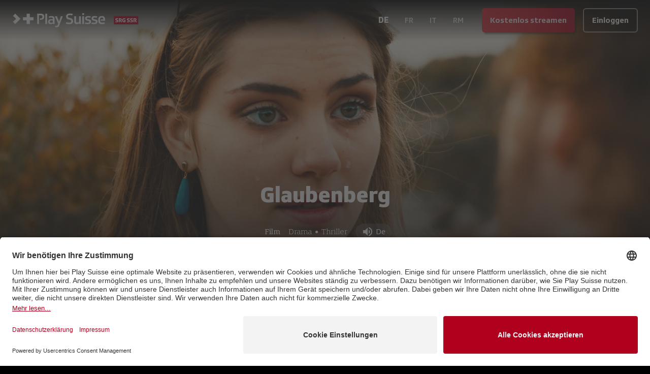

--- FILE ---
content_type: text/html; charset=utf-8
request_url: https://www.playsuisse.ch/de/show/1863084
body_size: 16534
content:
<!DOCTYPE html><html lang="de" class="__variable_592631 __variable_ab609d __variable_bfee61 __variable_f6035d __variable_0e87f3 bg-black text-white"><head><meta charSet="utf-8"/><meta name="viewport" content="width=device-width, initial-scale=1"/><link rel="preload" href="/_next/static/media/04ce5099424b0047-s.p.woff" as="font" crossorigin="" type="font/woff"/><link rel="preload" href="/_next/static/media/138046f4f3e993f9-s.p.ttf" as="font" crossorigin="" type="font/ttf"/><link rel="preload" href="/_next/static/media/236da986d2e00c30-s.p.ttf" as="font" crossorigin="" type="font/ttf"/><link rel="preload" href="/_next/static/media/2650850ad3337bb8-s.p.ttf" as="font" crossorigin="" type="font/ttf"/><link rel="preload" href="/_next/static/media/29f791e82861684c-s.p.ttf" as="font" crossorigin="" type="font/ttf"/><link rel="preload" href="/_next/static/media/3a39e2477fee3d3e-s.p.ttf" as="font" crossorigin="" type="font/ttf"/><link rel="preload" href="/_next/static/media/48c55b933a987d6c-s.p.ttf" as="font" crossorigin="" type="font/ttf"/><link rel="preload" href="/_next/static/media/4a914262c571f499-s.p.ttf" as="font" crossorigin="" type="font/ttf"/><link rel="preload" href="/_next/static/media/6807558b772c3fe3-s.p.ttf" as="font" crossorigin="" type="font/ttf"/><link rel="preload" href="/_next/static/media/8d551d9766e34ec2-s.p.ttf" as="font" crossorigin="" type="font/ttf"/><link rel="preload" href="/_next/static/media/ae5f3f63d8915f07-s.p.ttf" as="font" crossorigin="" type="font/ttf"/><link rel="preload" href="/_next/static/media/bebfd19fff3ac9b6-s.p.ttf" as="font" crossorigin="" type="font/ttf"/><link rel="preload" href="/_next/static/media/c54d01ce5e6bee32-s.p.ttf" as="font" crossorigin="" type="font/ttf"/><link rel="preload" href="/_next/static/media/db002adadae324d1-s.p.ttf" as="font" crossorigin="" type="font/ttf"/><link rel="preload" href="/_next/static/media/ef24c2788b103f50-s.p.ttf" as="font" crossorigin="" type="font/ttf"/><link rel="preload" as="image" imageSrcSet="https://playsuisse-img.akamaized.net/Service.svc/GetImage/p/3191/entry_id/cd698612443e41e1a13277494e58c27e/version/1?imwidth=640&amp;w=640 640w, https://playsuisse-img.akamaized.net/Service.svc/GetImage/p/3191/entry_id/cd698612443e41e1a13277494e58c27e/version/1?imwidth=750&amp;w=750 750w, https://playsuisse-img.akamaized.net/Service.svc/GetImage/p/3191/entry_id/cd698612443e41e1a13277494e58c27e/version/1?imwidth=828&amp;w=828 828w, https://playsuisse-img.akamaized.net/Service.svc/GetImage/p/3191/entry_id/cd698612443e41e1a13277494e58c27e/version/1?imwidth=1080&amp;w=1080 1080w, https://playsuisse-img.akamaized.net/Service.svc/GetImage/p/3191/entry_id/cd698612443e41e1a13277494e58c27e/version/1?imwidth=1200&amp;w=1200 1200w, https://playsuisse-img.akamaized.net/Service.svc/GetImage/p/3191/entry_id/cd698612443e41e1a13277494e58c27e/version/1?imwidth=1920&amp;w=1920 1920w, https://playsuisse-img.akamaized.net/Service.svc/GetImage/p/3191/entry_id/cd698612443e41e1a13277494e58c27e/version/1?imwidth=1920&amp;w=1920 2048w, https://playsuisse-img.akamaized.net/Service.svc/GetImage/p/3191/entry_id/cd698612443e41e1a13277494e58c27e/version/1?imwidth=1920&amp;w=1920 3840w" imageSizes="100vw"/><link rel="preload" as="image" imageSrcSet="https://playsuisse-static.akamaized.net/images/folio/landing/usp-bg.png?imwidth=640&amp;w=640 640w, https://playsuisse-static.akamaized.net/images/folio/landing/usp-bg.png?imwidth=750&amp;w=750 750w, https://playsuisse-static.akamaized.net/images/folio/landing/usp-bg.png?imwidth=828&amp;w=828 828w, https://playsuisse-static.akamaized.net/images/folio/landing/usp-bg.png?imwidth=1080&amp;w=1080 1080w, https://playsuisse-static.akamaized.net/images/folio/landing/usp-bg.png?imwidth=1200&amp;w=1200 1200w, https://playsuisse-static.akamaized.net/images/folio/landing/usp-bg.png?imwidth=1920&amp;w=1920 1920w, https://playsuisse-static.akamaized.net/images/folio/landing/usp-bg.png?imwidth=1920&amp;w=1920 2048w, https://playsuisse-static.akamaized.net/images/folio/landing/usp-bg.png?imwidth=1920&amp;w=1920 3840w" imageSizes="100vw"/><link rel="stylesheet" href="/_next/static/css/e430f20bca85ed73.css" data-precedence="next"/><link rel="preload" as="script" fetchPriority="low" href="/_next/static/chunks/webpack-252068c31d688020.js"/><script src="/_next/static/chunks/fd9d1056-3b0bc8d4a7a32dc5.js" async=""></script><script src="/_next/static/chunks/8069-4be7bf3bbb02af0c.js" async=""></script><script src="/_next/static/chunks/main-app-cbb0b88e65709737.js" async=""></script><script src="/_next/static/chunks/9761e08b-44b5e08fddf29c14.js" async=""></script><script src="/_next/static/chunks/4812-e6833fb683caef1e.js" async=""></script><script src="/_next/static/chunks/7809-30bdf024f0c54501.js" async=""></script><script src="/_next/static/chunks/2635-6fe7f45d32e4474f.js" async=""></script><script src="/_next/static/chunks/1367-eb8a8ef04aca7dcf.js" async=""></script><script src="/_next/static/chunks/5250-f0b3a2620b427250.js" async=""></script><script src="/_next/static/chunks/4736-eec502bcc6069ea7.js" async=""></script><script src="/_next/static/chunks/152-49781607d58a36ce.js" async=""></script><script src="/_next/static/chunks/app/global-error-bf14b64800a4cda8.js" async=""></script><script src="/_next/static/chunks/3495-5473db4a5a40548f.js" async=""></script><script src="/_next/static/chunks/2763-c47832572c77f8db.js" async=""></script><script src="/_next/static/chunks/1929-4b1015cfacc207c6.js" async=""></script><script src="/_next/static/chunks/5113-d653e19265b2968b.js" async=""></script><script src="/_next/static/chunks/app/(main)/%5Blocale%5D/(others)/show/%5B%5B...slug%5D%5D/layout-f52f528579c00420.js" async=""></script><script src="/_next/static/chunks/app/(main)/%5Blocale%5D/(others)/show/%5B%5B...slug%5D%5D/error-2d02c30b567e702a.js" async=""></script><script src="/_next/static/chunks/app/(main)/%5Blocale%5D/(others)/show/%5B%5B...slug%5D%5D/not-found-11c70e7616b5a4f2.js" async=""></script><script src="/_next/static/chunks/6162-3bfac393579d6870.js" async=""></script><script src="/_next/static/chunks/369-d70d0620ba78e544.js" async=""></script><script src="/_next/static/chunks/app/(main)/%5Blocale%5D/layout-735b411919b337c2.js" async=""></script><script src="/_next/static/chunks/3797-82893b17c0bfa166.js" async=""></script><script src="/_next/static/chunks/1009-444ccfca3b7b816c.js" async=""></script><script src="/_next/static/chunks/app/(main)/%5Blocale%5D/(others)/show/%5B%5B...slug%5D%5D/page-87138d597e0a2bf4.js" async=""></script><link rel="preload" href="https://app.usercentrics.eu/browser-ui/latest/loader.js" as="script"/><title>Glaubenberg - Film | Play Suisse</title><meta name="description" content="Die Geschwister Lena und Noah sind sich seit früher Kindheit zärtlich zugetan. Doch nun sind sie Teenager und dem bald volljährigen Noah werden die erotischen Annäherungen der Schwester zu viel."/><meta name="fb:app_id" content="112790110554253"/><link rel="canonical" href="https://www.playsuisse.ch/de/show/1863084"/><link rel="alternate" hrefLang="de" href="https://www.playsuisse.ch/de/show/1863084"/><link rel="alternate" hrefLang="fr" href="https://www.playsuisse.ch/fr/show/1863084"/><link rel="alternate" hrefLang="it" href="https://www.playsuisse.ch/it/show/1863084"/><link rel="alternate" hrefLang="x-default" href="https://www.playsuisse.ch/de/show/1863084"/><meta property="og:title" content="Glaubenberg - Film | Play Suisse"/><meta property="og:description" content="Die Geschwister Lena und Noah sind sich seit früher Kindheit zärtlich zugetan. Doch nun sind sie Teenager und dem bald volljährigen Noah werden die erotischen Annäherungen der Schwester zu viel."/><meta property="og:url" content="https://www.playsuisse.ch/de/show/1863084"/><meta property="og:site_name" content="Play Suisse"/><meta property="og:image" content="https://playsuisse-img.akamaized.net/Service.svc/GetImage/p/3191/entry_id/e781fd75448946448bc45e0e8f979a16/version/0?imwidth={width}"/><meta property="og:type" content="website"/><meta name="twitter:card" content="summary"/><meta name="twitter:site" content="@play_suisse"/><meta name="twitter:title" content="Glaubenberg - Film | Play Suisse"/><meta name="twitter:description" content="Die Geschwister Lena und Noah sind sich seit früher Kindheit zärtlich zugetan. Doch nun sind sie Teenager und dem bald volljährigen Noah werden die erotischen Annäherungen der Schwester zu viel."/><meta name="twitter:image" content="https://playsuisse-img.akamaized.net/Service.svc/GetImage/p/3191/entry_id/e781fd75448946448bc45e0e8f979a16/version/0?imwidth={width}"/><link rel="icon" href="/favicon.ico" type="image/x-icon" sizes="48x48"/><meta name="next-size-adjust"/><script src="/_next/static/chunks/polyfills-c67a75d1b6f99dc8.js" noModule=""></script></head><body><div class="fixed top-0 z-20 flex min-h-[5rem] w-full flex-col"><!--$--><div class="absolute h-full w-full transition-all duration-500 opacity-100"><div class="h-full w-full bg-gradient-to-b from-black to-transparent"></div></div><!--/$--><div class="relative flex flex-1 flex-wrap items-center justify-start gap-2 p-3 px-2 md:px-6"><div class="flex flex-1 flex-row items-center"><a class="relative h-full min-h-full w-[50px] md:w-[250px]" href="/de"><img alt="Play Suisse" loading="lazy" width="0" height="0" decoding="async" data-nimg="1" class="hidden min-h-full min-w-full object-contain md:block" style="color:transparent" sizes="20vw" srcSet="https://playsuisse-static.akamaized.net/images/logos/ps-with-srg.svg?imwidth=128&amp;w=128 128w, https://playsuisse-static.akamaized.net/images/logos/ps-with-srg.svg?imwidth=256&amp;w=256 256w, https://playsuisse-static.akamaized.net/images/logos/ps-with-srg.svg?imwidth=384&amp;w=384 384w, https://playsuisse-static.akamaized.net/images/logos/ps-with-srg.svg?imwidth=640&amp;w=640 640w, https://playsuisse-static.akamaized.net/images/logos/ps-with-srg.svg?imwidth=750&amp;w=750 750w, https://playsuisse-static.akamaized.net/images/logos/ps-with-srg.svg?imwidth=828&amp;w=828 828w, https://playsuisse-static.akamaized.net/images/logos/ps-with-srg.svg?imwidth=1080&amp;w=1080 1080w, https://playsuisse-static.akamaized.net/images/logos/ps-with-srg.svg?imwidth=1200&amp;w=1200 1200w, https://playsuisse-static.akamaized.net/images/logos/ps-with-srg.svg?imwidth=1920&amp;w=1920 1920w, https://playsuisse-static.akamaized.net/images/logos/ps-with-srg.svg?imwidth=1920&amp;w=1920 2048w, https://playsuisse-static.akamaized.net/images/logos/ps-with-srg.svg?imwidth=1920&amp;w=1920 3840w" src="https://playsuisse-static.akamaized.net/images/logos/ps-with-srg.svg?imwidth=1920&amp;w=1920"/><img alt="Play Suisse" loading="lazy" width="0" height="0" decoding="async" data-nimg="1" class="min-h-full min-w-full object-contain md:hidden" style="color:transparent" sizes="20vw" srcSet="https://playsuisse-static.akamaized.net/images/logos/ps-icon-with-srg.svg?imwidth=128&amp;w=128 128w, https://playsuisse-static.akamaized.net/images/logos/ps-icon-with-srg.svg?imwidth=256&amp;w=256 256w, https://playsuisse-static.akamaized.net/images/logos/ps-icon-with-srg.svg?imwidth=384&amp;w=384 384w, https://playsuisse-static.akamaized.net/images/logos/ps-icon-with-srg.svg?imwidth=640&amp;w=640 640w, https://playsuisse-static.akamaized.net/images/logos/ps-icon-with-srg.svg?imwidth=750&amp;w=750 750w, https://playsuisse-static.akamaized.net/images/logos/ps-icon-with-srg.svg?imwidth=828&amp;w=828 828w, https://playsuisse-static.akamaized.net/images/logos/ps-icon-with-srg.svg?imwidth=1080&amp;w=1080 1080w, https://playsuisse-static.akamaized.net/images/logos/ps-icon-with-srg.svg?imwidth=1200&amp;w=1200 1200w, https://playsuisse-static.akamaized.net/images/logos/ps-icon-with-srg.svg?imwidth=1920&amp;w=1920 1920w, https://playsuisse-static.akamaized.net/images/logos/ps-icon-with-srg.svg?imwidth=1920&amp;w=1920 2048w, https://playsuisse-static.akamaized.net/images/logos/ps-icon-with-srg.svg?imwidth=1920&amp;w=1920 3840w" src="https://playsuisse-static.akamaized.net/images/logos/ps-icon-with-srg.svg?imwidth=1920&amp;w=1920"/></a><div class="ml-2 lg:hidden"><!--$!--><template data-dgst="BAILOUT_TO_CLIENT_SIDE_RENDERING"></template><!--/$--></div></div><!--$!--><template data-dgst="BAILOUT_TO_CLIENT_SIDE_RENDERING"></template><!--/$--><div class="flex items-end"><a aria-label="Kostenlos streamen"><button class="align-middle select-none font-sans font-bold text-center inherit transition-all disabled:opacity-50 disabled:shadow-none disabled:pointer-events-none focus:opacity-[0.85] focus:shadow-none active:opacity-[0.85] active:shadow-none text-normal py-0 px-4 rounded-md h-[48px] bg-gradient-90deg from-[#E31F2B] to-srg-red shadow-[3px_3px_3px_rgba(0,0,0,0.4)] opacity-90 hover:opacity-100 hover:shadow-none hidden sm:block" type="button">Kostenlos streamen</button></a><a aria-label="Einloggen"><button class="align-middle select-none font-sans font-bold text-center inherit transition-all disabled:opacity-50 disabled:shadow-none disabled:pointer-events-none focus:opacity-[0.85] focus:shadow-none active:opacity-[0.85] active:shadow-none text-normal py-0 px-4 rounded-md h-[48px] hover:text-black bg-black/20 border-2 border-white/50 hover:border-white/75 hover:bg-white active:bg-white active:text-black sm:ml-4" type="button">Einloggen</button></a></div></div></div><main class="flex flex-col"><div class="relative flex h-[95vh] max-h-[60vh] min-h-[40rem] w-full items-end justify-center transition-all lg:max-h-[80vh]"><div class="absolute inset-0 -z-10 h-full w-full"><img alt="background" loading="eager" decoding="async" data-nimg="fill" class="object-cover object-center" style="position:absolute;height:100%;width:100%;left:0;top:0;right:0;bottom:0;color:transparent" sizes="100vw" srcSet="https://playsuisse-img.akamaized.net/Service.svc/GetImage/p/3191/entry_id/cd698612443e41e1a13277494e58c27e/version/1?imwidth=640&amp;w=640 640w, https://playsuisse-img.akamaized.net/Service.svc/GetImage/p/3191/entry_id/cd698612443e41e1a13277494e58c27e/version/1?imwidth=750&amp;w=750 750w, https://playsuisse-img.akamaized.net/Service.svc/GetImage/p/3191/entry_id/cd698612443e41e1a13277494e58c27e/version/1?imwidth=828&amp;w=828 828w, https://playsuisse-img.akamaized.net/Service.svc/GetImage/p/3191/entry_id/cd698612443e41e1a13277494e58c27e/version/1?imwidth=1080&amp;w=1080 1080w, https://playsuisse-img.akamaized.net/Service.svc/GetImage/p/3191/entry_id/cd698612443e41e1a13277494e58c27e/version/1?imwidth=1200&amp;w=1200 1200w, https://playsuisse-img.akamaized.net/Service.svc/GetImage/p/3191/entry_id/cd698612443e41e1a13277494e58c27e/version/1?imwidth=1920&amp;w=1920 1920w, https://playsuisse-img.akamaized.net/Service.svc/GetImage/p/3191/entry_id/cd698612443e41e1a13277494e58c27e/version/1?imwidth=1920&amp;w=1920 2048w, https://playsuisse-img.akamaized.net/Service.svc/GetImage/p/3191/entry_id/cd698612443e41e1a13277494e58c27e/version/1?imwidth=1920&amp;w=1920 3840w" src="https://playsuisse-img.akamaized.net/Service.svc/GetImage/p/3191/entry_id/cd698612443e41e1a13277494e58c27e/version/1?imwidth=1920&amp;w=1920"/></div><div class="absolute bottom-0 h-[60%] w-full bg-gradient-to-t from-black to-transparent"></div><div class="relative mb-10 flex flex-col items-center justify-center text-center px-4 sm:px-6 lg:px-8 max-w-4xl"><div class="mb-4"><h1 class="mb-4">Glaubenberg</h1></div><div class="flex flex-wrap items-center justify-center"><div class="flex flex-col justify-center mr-2"><div class="h-[60%] w-1" style="background-color:#EAA52A"></div></div><div class="flex items-center font-text-serif mr-3"><span>Film</span></div><div class="flex items-center mr-3"><a class="flex items-center rounded-lg px-1 font-serif font-light transition-all hover:bg-white/20" href="/de/browse/genre/drama">Drama</a><span class="mx-[2px] text-xs">●</span><a class="flex items-center rounded-lg px-1 font-serif font-light transition-all hover:bg-white/20" href="/de/browse/genre/thriller">Thriller</a></div><div class="flex rounded-2xl bg-gray-700/40 px-3 py-1"><div class="flex items-center"><div class="flex items-center justify-center mr-1"><i class="mui-icon text-2xl" data-icon="e903"></i></div><span>De</span></div></div></div><a aria-label="Kostenlos streamen"><button class="align-middle select-none font-sans font-bold text-center inherit transition-all disabled:opacity-50 disabled:shadow-none disabled:pointer-events-none focus:opacity-[0.85] focus:shadow-none active:opacity-[0.85] active:shadow-none text-normal py-0 px-4 rounded-md h-[48px] bg-gradient-90deg from-[#E31F2B] to-srg-red shadow-[3px_3px_3px_rgba(0,0,0,0.4)] opacity-90 hover:opacity-100 hover:shadow-none my-4" type="button">Kostenlos streamen</button></a><div class="flex flex-col items-center text-center font-text-serif font-extralight opacity-70"><span>Die Geschwister Lena und Noah sind sich seit früher Kindheit zärtlich zugetan. Doch nun sind sie Teenager und dem bald volljährigen Noah werden die erotischen Annäherungen der Schwester zu viel.</span></div></div></div><div class="max-w-7xl px-4 sm:px-6 lg:px-8 mx-auto flex w-full flex-col pb-4"><div class="h-px bg-white/20 mb-12 w-3/4 self-center md:mb-20"></div><div class="flex w-full flex-col mb-12 md:mb-20"><h2 class="mb-4">Mehr Informationen</h2><div class="mb-6 grid grid-cols-2 sm:grid-cols-3"><div class="font-medium">1h 49m<!-- --> <!-- -->| <!-- -->2018</div><div><div class="font-medium">Genre</div><div class="opacity-70"><div>Drama</div><div>Thriller</div></div></div></div><div class="mb-6">Lena (16) fühlt sich mehr zu ihrem Bruder Noah hingezogen, als dies unter Geschwistern üblich ist. Sie versucht sich mit Noahs Freund Enis abzulenken. Doch die unmögliche Liebe wird zur Obsession. Sie verliert sich in Tagträumen und lebt bald mehr in ihren Vorstellungen als in der realen Welt. Endlich ringt sie sich durch, dem Bruder ihre Liebe zu gestehen. Doch dieser weist sie erschrocken zurück. Für Lena beginnt eine Reise ins Ungewisse.</div><div class="grid grid-cols-2 gap-y-6 md:grid-cols-3"><div class="flex flex-col gap-6"><div><div class="font-medium">Regie</div><div class="opacity-70"><div>Thomas Imbach</div></div></div><div><div class="font-medium">Produktion</div><div class="opacity-70"><div>Okofilm Productions</div><div>SRG SSR </div></div></div></div><div class="flex flex-col gap-6"><div><div class="font-medium">Drehbuch</div><div class="opacity-70"><div>Thomas Imbach</div><div>Arnaud De Cazes</div></div></div></div><div><div class="font-medium">Cast und Crew</div><div class="opacity-70"><div>Zsofia Körös</div><div>Francis Meier</div><div>Milan Peschel</div><div>Bettina Stucky</div><div>Nikola Šošić</div><div>Morgane Ferru</div><div>İlayda Akdoğan</div><div>Erol Afşin</div></div></div></div></div><div class="flex w-full flex-col"><h2 class="mb-4">Das könnte Ihnen auch gefallen</h2><div class="grid grid-cols-2 gap-2 md:grid-cols-3"><a class="w-full overflow-hidden rounded-lg md:transition-all" aria-label="Lovecut" href="/de/show/1911224"><div class="ratio-16-9 bg-white/10"><img alt="Lovecut" loading="lazy" decoding="async" data-nimg="fill" class="transition duration-500 ease-in-out md:hover:scale-105" style="position:absolute;height:100%;width:100%;left:0;top:0;right:0;bottom:0;color:transparent" sizes="(min-width: 768px) 33vw, 50vw" srcSet="https://playsuisse-img.akamaized.net/Service.svc/GetImage/p/3191/entry_id/86c6aa61c62d4927b66a49706d01811b/version/0?imwidth=256&amp;w=256 256w, https://playsuisse-img.akamaized.net/Service.svc/GetImage/p/3191/entry_id/86c6aa61c62d4927b66a49706d01811b/version/0?imwidth=384&amp;w=384 384w, https://playsuisse-img.akamaized.net/Service.svc/GetImage/p/3191/entry_id/86c6aa61c62d4927b66a49706d01811b/version/0?imwidth=640&amp;w=640 640w, https://playsuisse-img.akamaized.net/Service.svc/GetImage/p/3191/entry_id/86c6aa61c62d4927b66a49706d01811b/version/0?imwidth=750&amp;w=750 750w, https://playsuisse-img.akamaized.net/Service.svc/GetImage/p/3191/entry_id/86c6aa61c62d4927b66a49706d01811b/version/0?imwidth=828&amp;w=828 828w, https://playsuisse-img.akamaized.net/Service.svc/GetImage/p/3191/entry_id/86c6aa61c62d4927b66a49706d01811b/version/0?imwidth=1080&amp;w=1080 1080w, https://playsuisse-img.akamaized.net/Service.svc/GetImage/p/3191/entry_id/86c6aa61c62d4927b66a49706d01811b/version/0?imwidth=1200&amp;w=1200 1200w, https://playsuisse-img.akamaized.net/Service.svc/GetImage/p/3191/entry_id/86c6aa61c62d4927b66a49706d01811b/version/0?imwidth=1920&amp;w=1920 1920w, https://playsuisse-img.akamaized.net/Service.svc/GetImage/p/3191/entry_id/86c6aa61c62d4927b66a49706d01811b/version/0?imwidth=1920&amp;w=1920 2048w, https://playsuisse-img.akamaized.net/Service.svc/GetImage/p/3191/entry_id/86c6aa61c62d4927b66a49706d01811b/version/0?imwidth=1920&amp;w=1920 3840w" src="https://playsuisse-img.akamaized.net/Service.svc/GetImage/p/3191/entry_id/86c6aa61c62d4927b66a49706d01811b/version/0?imwidth=1920&amp;w=1920"/></div></a><a class="w-full overflow-hidden rounded-lg md:transition-all" aria-label="Traumland" href="/de/show/1017665"><div class="ratio-16-9 bg-white/10"><img alt="Traumland" loading="lazy" decoding="async" data-nimg="fill" class="transition duration-500 ease-in-out md:hover:scale-105" style="position:absolute;height:100%;width:100%;left:0;top:0;right:0;bottom:0;color:transparent" sizes="(min-width: 768px) 33vw, 50vw" srcSet="https://playsuisse-img.akamaized.net/Service.svc/GetImage/p/3191/entry_id/0b3af967122c48c0bd884d10404340ab/version/1?imwidth=256&amp;w=256 256w, https://playsuisse-img.akamaized.net/Service.svc/GetImage/p/3191/entry_id/0b3af967122c48c0bd884d10404340ab/version/1?imwidth=384&amp;w=384 384w, https://playsuisse-img.akamaized.net/Service.svc/GetImage/p/3191/entry_id/0b3af967122c48c0bd884d10404340ab/version/1?imwidth=640&amp;w=640 640w, https://playsuisse-img.akamaized.net/Service.svc/GetImage/p/3191/entry_id/0b3af967122c48c0bd884d10404340ab/version/1?imwidth=750&amp;w=750 750w, https://playsuisse-img.akamaized.net/Service.svc/GetImage/p/3191/entry_id/0b3af967122c48c0bd884d10404340ab/version/1?imwidth=828&amp;w=828 828w, https://playsuisse-img.akamaized.net/Service.svc/GetImage/p/3191/entry_id/0b3af967122c48c0bd884d10404340ab/version/1?imwidth=1080&amp;w=1080 1080w, https://playsuisse-img.akamaized.net/Service.svc/GetImage/p/3191/entry_id/0b3af967122c48c0bd884d10404340ab/version/1?imwidth=1200&amp;w=1200 1200w, https://playsuisse-img.akamaized.net/Service.svc/GetImage/p/3191/entry_id/0b3af967122c48c0bd884d10404340ab/version/1?imwidth=1920&amp;w=1920 1920w, https://playsuisse-img.akamaized.net/Service.svc/GetImage/p/3191/entry_id/0b3af967122c48c0bd884d10404340ab/version/1?imwidth=1920&amp;w=1920 2048w, https://playsuisse-img.akamaized.net/Service.svc/GetImage/p/3191/entry_id/0b3af967122c48c0bd884d10404340ab/version/1?imwidth=1920&amp;w=1920 3840w" src="https://playsuisse-img.akamaized.net/Service.svc/GetImage/p/3191/entry_id/0b3af967122c48c0bd884d10404340ab/version/1?imwidth=1920&amp;w=1920"/></div></a><a class="w-full overflow-hidden rounded-lg md:transition-all" aria-label="99 Moons" href="/de/show/2175626"><div class="ratio-16-9 bg-white/10"><img alt="99 Moons" loading="lazy" decoding="async" data-nimg="fill" class="transition duration-500 ease-in-out md:hover:scale-105" style="position:absolute;height:100%;width:100%;left:0;top:0;right:0;bottom:0;color:transparent" sizes="(min-width: 768px) 33vw, 50vw" srcSet="https://playsuisse-img.akamaized.net/Service.svc/GetImage/p/3191/entry_id/6ed549da077d478c98461e2880874ccc/version/1?imwidth=256&amp;w=256 256w, https://playsuisse-img.akamaized.net/Service.svc/GetImage/p/3191/entry_id/6ed549da077d478c98461e2880874ccc/version/1?imwidth=384&amp;w=384 384w, https://playsuisse-img.akamaized.net/Service.svc/GetImage/p/3191/entry_id/6ed549da077d478c98461e2880874ccc/version/1?imwidth=640&amp;w=640 640w, https://playsuisse-img.akamaized.net/Service.svc/GetImage/p/3191/entry_id/6ed549da077d478c98461e2880874ccc/version/1?imwidth=750&amp;w=750 750w, https://playsuisse-img.akamaized.net/Service.svc/GetImage/p/3191/entry_id/6ed549da077d478c98461e2880874ccc/version/1?imwidth=828&amp;w=828 828w, https://playsuisse-img.akamaized.net/Service.svc/GetImage/p/3191/entry_id/6ed549da077d478c98461e2880874ccc/version/1?imwidth=1080&amp;w=1080 1080w, https://playsuisse-img.akamaized.net/Service.svc/GetImage/p/3191/entry_id/6ed549da077d478c98461e2880874ccc/version/1?imwidth=1200&amp;w=1200 1200w, https://playsuisse-img.akamaized.net/Service.svc/GetImage/p/3191/entry_id/6ed549da077d478c98461e2880874ccc/version/1?imwidth=1920&amp;w=1920 1920w, https://playsuisse-img.akamaized.net/Service.svc/GetImage/p/3191/entry_id/6ed549da077d478c98461e2880874ccc/version/1?imwidth=1920&amp;w=1920 2048w, https://playsuisse-img.akamaized.net/Service.svc/GetImage/p/3191/entry_id/6ed549da077d478c98461e2880874ccc/version/1?imwidth=1920&amp;w=1920 3840w" src="https://playsuisse-img.akamaized.net/Service.svc/GetImage/p/3191/entry_id/6ed549da077d478c98461e2880874ccc/version/1?imwidth=1920&amp;w=1920"/></div></a><a class="w-full overflow-hidden rounded-lg md:transition-all" aria-label="Spagat" href="/de/show/2380998"><div class="ratio-16-9 bg-white/10"><img alt="Spagat" loading="lazy" decoding="async" data-nimg="fill" class="transition duration-500 ease-in-out md:hover:scale-105" style="position:absolute;height:100%;width:100%;left:0;top:0;right:0;bottom:0;color:transparent" sizes="(min-width: 768px) 33vw, 50vw" srcSet="https://playsuisse-img.akamaized.net/Service.svc/GetImage/p/3191/entry_id/62d835b2c97545539f18a73759d916e3/version/2?imwidth=256&amp;w=256 256w, https://playsuisse-img.akamaized.net/Service.svc/GetImage/p/3191/entry_id/62d835b2c97545539f18a73759d916e3/version/2?imwidth=384&amp;w=384 384w, https://playsuisse-img.akamaized.net/Service.svc/GetImage/p/3191/entry_id/62d835b2c97545539f18a73759d916e3/version/2?imwidth=640&amp;w=640 640w, https://playsuisse-img.akamaized.net/Service.svc/GetImage/p/3191/entry_id/62d835b2c97545539f18a73759d916e3/version/2?imwidth=750&amp;w=750 750w, https://playsuisse-img.akamaized.net/Service.svc/GetImage/p/3191/entry_id/62d835b2c97545539f18a73759d916e3/version/2?imwidth=828&amp;w=828 828w, https://playsuisse-img.akamaized.net/Service.svc/GetImage/p/3191/entry_id/62d835b2c97545539f18a73759d916e3/version/2?imwidth=1080&amp;w=1080 1080w, https://playsuisse-img.akamaized.net/Service.svc/GetImage/p/3191/entry_id/62d835b2c97545539f18a73759d916e3/version/2?imwidth=1200&amp;w=1200 1200w, https://playsuisse-img.akamaized.net/Service.svc/GetImage/p/3191/entry_id/62d835b2c97545539f18a73759d916e3/version/2?imwidth=1920&amp;w=1920 1920w, https://playsuisse-img.akamaized.net/Service.svc/GetImage/p/3191/entry_id/62d835b2c97545539f18a73759d916e3/version/2?imwidth=1920&amp;w=1920 2048w, https://playsuisse-img.akamaized.net/Service.svc/GetImage/p/3191/entry_id/62d835b2c97545539f18a73759d916e3/version/2?imwidth=1920&amp;w=1920 3840w" src="https://playsuisse-img.akamaized.net/Service.svc/GetImage/p/3191/entry_id/62d835b2c97545539f18a73759d916e3/version/2?imwidth=1920&amp;w=1920"/></div></a><a class="w-full overflow-hidden rounded-lg md:transition-all" aria-label="Was will ich mehr" href="/de/show/924773"><div class="ratio-16-9 bg-white/10"><img alt="Was will ich mehr" loading="lazy" decoding="async" data-nimg="fill" class="transition duration-500 ease-in-out md:hover:scale-105" style="position:absolute;height:100%;width:100%;left:0;top:0;right:0;bottom:0;color:transparent" sizes="(min-width: 768px) 33vw, 50vw" srcSet="https://playsuisse-img.akamaized.net/Service.svc/GetImage/p/3191/entry_id/f1f79e0bd8cd48ca84ead3db71fe28c3/version/1?imwidth=256&amp;w=256 256w, https://playsuisse-img.akamaized.net/Service.svc/GetImage/p/3191/entry_id/f1f79e0bd8cd48ca84ead3db71fe28c3/version/1?imwidth=384&amp;w=384 384w, https://playsuisse-img.akamaized.net/Service.svc/GetImage/p/3191/entry_id/f1f79e0bd8cd48ca84ead3db71fe28c3/version/1?imwidth=640&amp;w=640 640w, https://playsuisse-img.akamaized.net/Service.svc/GetImage/p/3191/entry_id/f1f79e0bd8cd48ca84ead3db71fe28c3/version/1?imwidth=750&amp;w=750 750w, https://playsuisse-img.akamaized.net/Service.svc/GetImage/p/3191/entry_id/f1f79e0bd8cd48ca84ead3db71fe28c3/version/1?imwidth=828&amp;w=828 828w, https://playsuisse-img.akamaized.net/Service.svc/GetImage/p/3191/entry_id/f1f79e0bd8cd48ca84ead3db71fe28c3/version/1?imwidth=1080&amp;w=1080 1080w, https://playsuisse-img.akamaized.net/Service.svc/GetImage/p/3191/entry_id/f1f79e0bd8cd48ca84ead3db71fe28c3/version/1?imwidth=1200&amp;w=1200 1200w, https://playsuisse-img.akamaized.net/Service.svc/GetImage/p/3191/entry_id/f1f79e0bd8cd48ca84ead3db71fe28c3/version/1?imwidth=1920&amp;w=1920 1920w, https://playsuisse-img.akamaized.net/Service.svc/GetImage/p/3191/entry_id/f1f79e0bd8cd48ca84ead3db71fe28c3/version/1?imwidth=1920&amp;w=1920 2048w, https://playsuisse-img.akamaized.net/Service.svc/GetImage/p/3191/entry_id/f1f79e0bd8cd48ca84ead3db71fe28c3/version/1?imwidth=1920&amp;w=1920 3840w" src="https://playsuisse-img.akamaized.net/Service.svc/GetImage/p/3191/entry_id/f1f79e0bd8cd48ca84ead3db71fe28c3/version/1?imwidth=1920&amp;w=1920"/></div></a><a class="w-full overflow-hidden rounded-lg md:transition-all" aria-label="Der unendliche Augenblick" href="/de/show/1705218"><div class="ratio-16-9 bg-white/10"><img alt="Der unendliche Augenblick" loading="lazy" decoding="async" data-nimg="fill" class="transition duration-500 ease-in-out md:hover:scale-105" style="position:absolute;height:100%;width:100%;left:0;top:0;right:0;bottom:0;color:transparent" sizes="(min-width: 768px) 33vw, 50vw" srcSet="https://playsuisse-img.akamaized.net/Service.svc/GetImage/p/3191/entry_id/5996ab9a885a48e08fe3db4663d118ee/version/1?imwidth=256&amp;w=256 256w, https://playsuisse-img.akamaized.net/Service.svc/GetImage/p/3191/entry_id/5996ab9a885a48e08fe3db4663d118ee/version/1?imwidth=384&amp;w=384 384w, https://playsuisse-img.akamaized.net/Service.svc/GetImage/p/3191/entry_id/5996ab9a885a48e08fe3db4663d118ee/version/1?imwidth=640&amp;w=640 640w, https://playsuisse-img.akamaized.net/Service.svc/GetImage/p/3191/entry_id/5996ab9a885a48e08fe3db4663d118ee/version/1?imwidth=750&amp;w=750 750w, https://playsuisse-img.akamaized.net/Service.svc/GetImage/p/3191/entry_id/5996ab9a885a48e08fe3db4663d118ee/version/1?imwidth=828&amp;w=828 828w, https://playsuisse-img.akamaized.net/Service.svc/GetImage/p/3191/entry_id/5996ab9a885a48e08fe3db4663d118ee/version/1?imwidth=1080&amp;w=1080 1080w, https://playsuisse-img.akamaized.net/Service.svc/GetImage/p/3191/entry_id/5996ab9a885a48e08fe3db4663d118ee/version/1?imwidth=1200&amp;w=1200 1200w, https://playsuisse-img.akamaized.net/Service.svc/GetImage/p/3191/entry_id/5996ab9a885a48e08fe3db4663d118ee/version/1?imwidth=1920&amp;w=1920 1920w, https://playsuisse-img.akamaized.net/Service.svc/GetImage/p/3191/entry_id/5996ab9a885a48e08fe3db4663d118ee/version/1?imwidth=1920&amp;w=1920 2048w, https://playsuisse-img.akamaized.net/Service.svc/GetImage/p/3191/entry_id/5996ab9a885a48e08fe3db4663d118ee/version/1?imwidth=1920&amp;w=1920 3840w" src="https://playsuisse-img.akamaized.net/Service.svc/GetImage/p/3191/entry_id/5996ab9a885a48e08fe3db4663d118ee/version/1?imwidth=1920&amp;w=1920"/></div></a></div></div></div><div class="usp-bg-gradient relative w-full"><div class="absolute inset-0 -z-10 h-full w-full lg:z-0"><img alt="background" loading="eager" decoding="async" data-nimg="fill" class="object-fill" style="position:absolute;height:100%;width:100%;left:0;top:0;right:0;bottom:0;color:transparent" sizes="100vw" srcSet="https://playsuisse-static.akamaized.net/images/folio/landing/usp-bg.png?imwidth=640&amp;w=640 640w, https://playsuisse-static.akamaized.net/images/folio/landing/usp-bg.png?imwidth=750&amp;w=750 750w, https://playsuisse-static.akamaized.net/images/folio/landing/usp-bg.png?imwidth=828&amp;w=828 828w, https://playsuisse-static.akamaized.net/images/folio/landing/usp-bg.png?imwidth=1080&amp;w=1080 1080w, https://playsuisse-static.akamaized.net/images/folio/landing/usp-bg.png?imwidth=1200&amp;w=1200 1200w, https://playsuisse-static.akamaized.net/images/folio/landing/usp-bg.png?imwidth=1920&amp;w=1920 1920w, https://playsuisse-static.akamaized.net/images/folio/landing/usp-bg.png?imwidth=1920&amp;w=1920 2048w, https://playsuisse-static.akamaized.net/images/folio/landing/usp-bg.png?imwidth=1920&amp;w=1920 3840w" src="https://playsuisse-static.akamaized.net/images/folio/landing/usp-bg.png?imwidth=1920&amp;w=1920"/></div><div aria-hidden="true" class="absolute inset-0 bg-[#200D24]"></div><div class="relative mx-auto flex max-w-7xl flex-col gap-12 p-8 md:p-20 lg:flex-row lg:items-center lg:justify-around lg:p-28 lg:px-4"><div class="flex w-full max-w-2xl items-center lg:max-w-sm lg:flex-col lg:justify-center lg:text-center"><div class="relative h-20 w-28 shrink-0 lg:mb-6 lg:h-36 lg:w-full"><img alt="" loading="lazy" decoding="async" data-nimg="fill" style="position:absolute;height:100%;width:100%;left:0;top:0;right:0;bottom:0;color:transparent" sizes="30vw" srcSet="https://playsuisse-static.akamaized.net/images/folio/landing/usp/present_invert.svg?imwidth=256&amp;w=256 256w, https://playsuisse-static.akamaized.net/images/folio/landing/usp/present_invert.svg?imwidth=384&amp;w=384 384w, https://playsuisse-static.akamaized.net/images/folio/landing/usp/present_invert.svg?imwidth=640&amp;w=640 640w, https://playsuisse-static.akamaized.net/images/folio/landing/usp/present_invert.svg?imwidth=750&amp;w=750 750w, https://playsuisse-static.akamaized.net/images/folio/landing/usp/present_invert.svg?imwidth=828&amp;w=828 828w, https://playsuisse-static.akamaized.net/images/folio/landing/usp/present_invert.svg?imwidth=1080&amp;w=1080 1080w, https://playsuisse-static.akamaized.net/images/folio/landing/usp/present_invert.svg?imwidth=1200&amp;w=1200 1200w, https://playsuisse-static.akamaized.net/images/folio/landing/usp/present_invert.svg?imwidth=1920&amp;w=1920 1920w, https://playsuisse-static.akamaized.net/images/folio/landing/usp/present_invert.svg?imwidth=1920&amp;w=1920 2048w, https://playsuisse-static.akamaized.net/images/folio/landing/usp/present_invert.svg?imwidth=1920&amp;w=1920 3840w" src="https://playsuisse-static.akamaized.net/images/folio/landing/usp/present_invert.svg?imwidth=1920&amp;w=1920"/></div><div class="ml-4 lg:ml-0"><h2 class="h3-primary-headline-serif mb-2">Kostenloser Zugang</h2><p class="font-sans text-sm md:text-lg lg:text-base xl:text-xl">Die Finanzierung von Play Suisse ist durch die Radio- und Fernsehgebühren der SRG abgedeckt.</p></div></div><div class="flex w-full max-w-2xl items-center lg:max-w-sm lg:flex-col lg:justify-center lg:text-center"><div class="relative h-20 w-28 shrink-0 lg:mb-6 lg:h-36 lg:w-full"><img alt="" loading="lazy" decoding="async" data-nimg="fill" style="position:absolute;height:100%;width:100%;left:0;top:0;right:0;bottom:0;color:transparent" sizes="30vw" srcSet="https://playsuisse-static.akamaized.net/images/folio/landing/usp/languages.svg?imwidth=256&amp;w=256 256w, https://playsuisse-static.akamaized.net/images/folio/landing/usp/languages.svg?imwidth=384&amp;w=384 384w, https://playsuisse-static.akamaized.net/images/folio/landing/usp/languages.svg?imwidth=640&amp;w=640 640w, https://playsuisse-static.akamaized.net/images/folio/landing/usp/languages.svg?imwidth=750&amp;w=750 750w, https://playsuisse-static.akamaized.net/images/folio/landing/usp/languages.svg?imwidth=828&amp;w=828 828w, https://playsuisse-static.akamaized.net/images/folio/landing/usp/languages.svg?imwidth=1080&amp;w=1080 1080w, https://playsuisse-static.akamaized.net/images/folio/landing/usp/languages.svg?imwidth=1200&amp;w=1200 1200w, https://playsuisse-static.akamaized.net/images/folio/landing/usp/languages.svg?imwidth=1920&amp;w=1920 1920w, https://playsuisse-static.akamaized.net/images/folio/landing/usp/languages.svg?imwidth=1920&amp;w=1920 2048w, https://playsuisse-static.akamaized.net/images/folio/landing/usp/languages.svg?imwidth=1920&amp;w=1920 3840w" src="https://playsuisse-static.akamaized.net/images/folio/landing/usp/languages.svg?imwidth=1920&amp;w=1920"/></div><div class="ml-4 lg:ml-0"><h2 class="h3-primary-headline-serif mb-2">Inhalte mit Untertiteln oder synchronisiert</h2><p class="font-sans text-sm md:text-lg lg:text-base xl:text-xl">Finden Sie Tausende von Schweizer Geschichten in allen Landessprachen.</p></div></div><div class="flex w-full max-w-2xl items-center lg:max-w-sm lg:flex-col lg:justify-center lg:text-center"><div class="relative h-20 w-28 shrink-0 lg:mb-6 lg:h-36 lg:w-full"><img alt="" loading="lazy" decoding="async" data-nimg="fill" style="position:absolute;height:100%;width:100%;left:0;top:0;right:0;bottom:0;color:transparent" sizes="30vw" srcSet="https://playsuisse-static.akamaized.net/images/folio/landing/usp/devices.svg?imwidth=256&amp;w=256 256w, https://playsuisse-static.akamaized.net/images/folio/landing/usp/devices.svg?imwidth=384&amp;w=384 384w, https://playsuisse-static.akamaized.net/images/folio/landing/usp/devices.svg?imwidth=640&amp;w=640 640w, https://playsuisse-static.akamaized.net/images/folio/landing/usp/devices.svg?imwidth=750&amp;w=750 750w, https://playsuisse-static.akamaized.net/images/folio/landing/usp/devices.svg?imwidth=828&amp;w=828 828w, https://playsuisse-static.akamaized.net/images/folio/landing/usp/devices.svg?imwidth=1080&amp;w=1080 1080w, https://playsuisse-static.akamaized.net/images/folio/landing/usp/devices.svg?imwidth=1200&amp;w=1200 1200w, https://playsuisse-static.akamaized.net/images/folio/landing/usp/devices.svg?imwidth=1920&amp;w=1920 1920w, https://playsuisse-static.akamaized.net/images/folio/landing/usp/devices.svg?imwidth=1920&amp;w=1920 2048w, https://playsuisse-static.akamaized.net/images/folio/landing/usp/devices.svg?imwidth=1920&amp;w=1920 3840w" src="https://playsuisse-static.akamaized.net/images/folio/landing/usp/devices.svg?imwidth=1920&amp;w=1920"/></div><div class="ml-4 lg:ml-0"><h2 class="h3-primary-headline-serif mb-2">Wo auch immer Sie sind</h2><p class="font-sans text-sm md:text-lg lg:text-base xl:text-xl">Smartphone, Tablet, Computer und TV: Wechseln Sie ganz einfach von einem Gerät zum anderen.</p></div></div></div></div><div class="faq-landing-gradient"><img alt="faq heading" loading="lazy" width="0" height="0" decoding="async" data-nimg="1" class="h-auto max-h-[16vh] min-h-full w-full min-w-full" style="color:transparent" sizes="100vw" srcSet="https://playsuisse-static.akamaized.net/images/folio/landing/faq-heading.svg?imwidth=640&amp;w=640 640w, https://playsuisse-static.akamaized.net/images/folio/landing/faq-heading.svg?imwidth=750&amp;w=750 750w, https://playsuisse-static.akamaized.net/images/folio/landing/faq-heading.svg?imwidth=828&amp;w=828 828w, https://playsuisse-static.akamaized.net/images/folio/landing/faq-heading.svg?imwidth=1080&amp;w=1080 1080w, https://playsuisse-static.akamaized.net/images/folio/landing/faq-heading.svg?imwidth=1200&amp;w=1200 1200w, https://playsuisse-static.akamaized.net/images/folio/landing/faq-heading.svg?imwidth=1920&amp;w=1920 1920w, https://playsuisse-static.akamaized.net/images/folio/landing/faq-heading.svg?imwidth=1920&amp;w=1920 2048w, https://playsuisse-static.akamaized.net/images/folio/landing/faq-heading.svg?imwidth=1920&amp;w=1920 3840w" src="https://playsuisse-static.akamaized.net/images/folio/landing/faq-heading.svg?imwidth=1920&amp;w=1920"/><div class="flex flex-col items-center px-4 py-14 md:px-12"><div class="mb-10 flex flex-col items-center justify-center"><h2 class="h1-hero-title mb-10 text-center">Wir beantworten Ihre Fragen</h2><div class="flex flex-col gap-2"><div id="welche-vorteile-bietet-mir-play-suisse-gegenuber-anderen-streaming-plattformen" class="block relative group w-full max-w-5xl rounded-md bg-gradient-block p-4 text-white hover:bg-gradient-block-light"><button type="button" class="flex justify-between items-center w-full border-b border-b-blue-gray-100 antialiased text-xl text-left font-semibold leading-snug select-none transition-colors border-none p-0 font-serif text-white hover:text-white"><h3 class="h5-teaser-title-regular">Welche Vorteile bietet mir Play Suisse gegenüber anderen Streaming-Plattformen?</h3><span class="ml-4"><div class="flex items-center justify-center"><div class="flex items-center justify-center relative mr-3 opacity-0 transition-opacity group-hover:opacity-50 group-hover:hover:opacity-100"><i class="mui-icon text-2xl" data-icon="e909"></i></div><div class="flex items-center justify-center -rotate-90 transition-transform"><i class="mui-icon text-2xl scale-110" data-icon="e906"></i></div></div></span></button><div class="overflow-hidden" style="height:0px"><div class="block w-full antialiased font-sans font-light faq-item-body mt-4 whitespace-pre-line p-0 text-lg leading-6 text-white">Play Suisse ist eine kostenlose Schweizer Streaming-Plattform, die eine breite Palette an Schweizer Produktionen aus allen Landesteilen in Originalsprache und mit Untertiteln in drei bis vier der Landessprachen anbietet. Hier finden Sie Ihre Lieblingssendungen von RTS, RSI, RTR und SRF sowie zahlreiche Koproduktionen der SRG und können somit Neues aus den anderen und der eigenen Sprachregion(en) entdecken.</div></div></div><div id="welche-gerate-sind-kompatibel" class="block relative group w-full max-w-5xl rounded-md bg-gradient-block p-4 text-white hover:bg-gradient-block-light"><button type="button" class="flex justify-between items-center w-full border-b border-b-blue-gray-100 antialiased text-xl text-left font-semibold leading-snug select-none transition-colors border-none p-0 font-serif text-white hover:text-white"><h3 class="h5-teaser-title-regular">Welche Geräte sind kompatibel?</h3><span class="ml-4"><div class="flex items-center justify-center"><div class="flex items-center justify-center relative mr-3 opacity-0 transition-opacity group-hover:opacity-50 group-hover:hover:opacity-100"><i class="mui-icon text-2xl" data-icon="e909"></i></div><div class="flex items-center justify-center -rotate-90 transition-transform"><i class="mui-icon text-2xl scale-110" data-icon="e906"></i></div></div></span></button><div class="overflow-hidden" style="height:0px"><div class="block w-full antialiased font-sans font-light faq-item-body mt-4 whitespace-pre-line p-0 text-lg leading-6 text-white">Play Suisse ist auf folgenden Geräten verfügbar:
‍
<strong>Computer</strong>
‍Ihr Computer muss über eine aktuelle Version von Windows oder macOS sowie über einen aktuellen Browser verfügen.

<strong>Smartphone und Tablets</strong>
‍iOS
Android

Aktualisieren Sie die Betriebssysteme auf die neueste Version.

<strong>Fernseher</strong>
‍Apple TV (ab tvOS 15)
Alle TV-Geräte und TVs mit Google Play-Zugang ab Android 7 (Xiaomi, Nvidia Shield, Sony Bravia, Google TV etc.)
Swisscom blue TV App (Box-Version IP1400, 1800 oder 2000)
Sunrise IPTV Box und TV Box
Samsung Tizen (Modelle ab 2018)
LG Webos (Modelle ab 2018)
Philips Titan OS
Net+
TV Plus
Quickline
Amazon FireTV
Chromecast</div></div></div><div id="ist-die-plattform-auch-im-ausland-zuganglich" class="block relative group w-full max-w-5xl rounded-md bg-gradient-block p-4 text-white hover:bg-gradient-block-light"><button type="button" class="flex justify-between items-center w-full border-b border-b-blue-gray-100 antialiased text-xl text-left font-semibold leading-snug select-none transition-colors border-none p-0 font-serif text-white hover:text-white"><h3 class="h5-teaser-title-regular">Ist die Plattform auch im Ausland zugänglich?</h3><span class="ml-4"><div class="flex items-center justify-center"><div class="flex items-center justify-center relative mr-3 opacity-0 transition-opacity group-hover:opacity-50 group-hover:hover:opacity-100"><i class="mui-icon text-2xl" data-icon="e909"></i></div><div class="flex items-center justify-center -rotate-90 transition-transform"><i class="mui-icon text-2xl scale-110" data-icon="e906"></i></div></div></span></button><div class="overflow-hidden" style="height:0px"><div class="block w-full antialiased font-sans font-light faq-item-body mt-4 whitespace-pre-line p-0 text-lg leading-6 text-white">Ja, unter folgenden Bedingungen: 
- Sie haben ihren Wohnsitz in der Schweiz.
- Sie halten sich in einem EU-Mitgliedstaat auf.

In der Schweiz wohnhafte Personen, die sich vorübergehend im EU-Raum aufhalten, können den Zugriff auf die Inhalte von Play Suisse freischalten. Aus senderechtlichen Gründen ist es momentan nicht möglich, den Zugriff aus Ländern ausserhalb der EU freizuschalten.

Wenn sich in der Schweiz wohnhafte Nutzer:innen von Play Suisse vorübergehend im EU-Raum aufhalten, dürfen ihnen in den meisten Fällen die Inhalte der Plattform trotzdem zur Verfügung gestellt werden. Damit die SRG den Zugang von der EU aus gewähren kann, ist sie verpflichtet, Aufenthaltsorte und allenfalls Wohnsitze zu überprüfen. Es kann aber vorkommen, dass einzelne Videos auf Play Suisse aus rechtlichen Gründen auch im EU-Raum nicht zur Verfügung gestellt werden können.

Wenn Sie den Zugang von der EU aus aktivieren, können Sie ausschliesslich auf den Katalog von Play Suisse zugreifen, nicht auf das gesamte Angebot der SRG. Ausserdem hängt die Verfügbarkeit der Inhalte in bestimmten Ländern von den Vereinbarungen mit den Inhaber:innen der Verbreitungsrechte an den betreffenden Inhalten oder von den rechtlichen Rahmenbedingungen im entsprechenden Land ab. In der Regel verfügt die SRG nur über die Rechte, Inhalte in der Schweiz und im Fürstentum Liechtenstein zu veröffentlichen.</div></div></div><div id="sind-die-inhalte-in-allen-landessprachen-verfugbar" class="block relative group w-full max-w-5xl rounded-md bg-gradient-block p-4 text-white hover:bg-gradient-block-light"><button type="button" class="flex justify-between items-center w-full border-b border-b-blue-gray-100 antialiased text-xl text-left font-semibold leading-snug select-none transition-colors border-none p-0 font-serif text-white hover:text-white"><h3 class="h5-teaser-title-regular">Sind die Inhalte in allen Landessprachen verfügbar?</h3><span class="ml-4"><div class="flex items-center justify-center"><div class="flex items-center justify-center relative mr-3 opacity-0 transition-opacity group-hover:opacity-50 group-hover:hover:opacity-100"><i class="mui-icon text-2xl" data-icon="e909"></i></div><div class="flex items-center justify-center -rotate-90 transition-transform"><i class="mui-icon text-2xl scale-110" data-icon="e906"></i></div></div></span></button><div class="overflow-hidden" style="height:0px"><div class="block w-full antialiased font-sans font-light faq-item-body mt-4 whitespace-pre-line p-0 text-lg leading-6 text-white">Ja. Alle Inhalte sind in der Originalsprache mit Untertiteln in Deutsch, Französisch und Italienisch verfügbar, ausgewählte Titel gibt es auch mit Untertiteln in Rätoromanisch. Sofern Audioversionen in anderen Landessprachen verfügbar sind, werden diese ebenfalls angeboten. Vereinzelt gibt es ausländische Produktionen auf Play Suisse zu sehen. Diese werden nach Möglichkeit immer in ihrer Originalsprache zur Verfügung gestellt, die Untertitel sind jedoch auch hier stets in mindestens drei Landessprachen verfügbar, teilweise zusätzlich in Englisch.</div></div></div><div id="ist-eine-anmeldung-auf-play-suisse-notwendig-und-wenn-ja-warum" class="block relative group w-full max-w-5xl rounded-md bg-gradient-block p-4 text-white hover:bg-gradient-block-light"><button type="button" class="flex justify-between items-center w-full border-b border-b-blue-gray-100 antialiased text-xl text-left font-semibold leading-snug select-none transition-colors border-none p-0 font-serif text-white hover:text-white"><h3 class="h5-teaser-title-regular">Ist eine Anmeldung auf Play Suisse notwendig und wenn ja, warum?</h3><span class="ml-4"><div class="flex items-center justify-center"><div class="flex items-center justify-center relative mr-3 opacity-0 transition-opacity group-hover:opacity-50 group-hover:hover:opacity-100"><i class="mui-icon text-2xl" data-icon="e909"></i></div><div class="flex items-center justify-center -rotate-90 transition-transform"><i class="mui-icon text-2xl scale-110" data-icon="e906"></i></div></div></span></button><div class="overflow-hidden" style="height:0px"><div class="block w-full antialiased font-sans font-light faq-item-body mt-4 whitespace-pre-line p-0 text-lg leading-6 text-white">Für den Zugriff auf Play Suisse sowie auf personalisierte Services ist ein Benutzerkonto erforderlich. So können Sie beispielsweise «Meine Liste» auf allen Geräten synchronisieren, angehaltene Videos weiterschauen und personalisierte Inhaltsempfehlungen und Newsletter erhalten. Dank des Logins ist es für Personen mit Wohnsitz in der Schweiz zudem möglich, sich den Zugang zu den Inhalten von Play Suisse während eines vorübergehenden Aufenthaltes im EU-Raum freischalten zu lassen. Weitere Informationen zum Login erhalten Sie hier: <a href="https://www.srgssr.ch/fr/login/faq" target="_blank">FAQ zum Login</a></div></div></div></div></div><a href="/de/faq"><button class="align-middle select-none font-sans font-bold text-center inherit transition-all disabled:opacity-50 disabled:shadow-none disabled:pointer-events-none focus:opacity-[0.85] focus:shadow-none active:opacity-[0.85] active:shadow-none text-normal py-0 px-4 rounded-md h-[48px] hover:text-black bg-black/20 border-2 border-white/50 hover:border-white/75 hover:bg-white active:bg-white active:text-black" type="button">Alle Fragen und Antworten ansehen</button></a></div></div></main><script type="application/ld+json">{"@context":"https://schema.org","@type":"Movie","name":"Glaubenberg","director":[{"@type":"Person","name":"Thomas Imbach"}],"genre":["Drama","Thriller"],"datePublished":"2018-01-01T00:00:00.000Z","duration":"PT6518S","description":"Lena (16) fühlt sich mehr zu ihrem Bruder Noah hingezogen, als dies unter Geschwistern üblich ist. Sie versucht sich mit Noahs Freund Enis abzulenken. Doch die unmögliche Liebe wird zur Obsession. Sie verliert sich in Tagträumen und lebt bald mehr in ihren Vorstellungen als in der realen Welt. Endlich ringt sie sich durch, dem Bruder ihre Liebe zu gestehen. Doch dieser weist sie erschrocken zurück. Für Lena beginnt eine Reise ins Ungewisse.","actor":[{"@type":"Person","name":"Zsofia Körös"},{"@type":"Person","name":"Francis Meier"},{"@type":"Person","name":"Milan Peschel"},{"@type":"Person","name":"Bettina Stucky"},{"@type":"Person","name":"Nikola Šošić"},{"@type":"Person","name":"Morgane Ferru"},{"@type":"Person","name":"İlayda Akdoğan"},{"@type":"Person","name":"Erol Afşin"}],"image":"https://playsuisse-img.akamaized.net/Service.svc/GetImage/p/3191/entry_id/cd698612443e41e1a13277494e58c27e/version/1?imwidth=1200&w=1200","productionCompany":[{"@type":"Organization","name":"Okofilm Productions"},{"@type":"Organization","name":"SRG SSR "}],"mainEntityOfPage":{"@type":"WebPage","url":"https://www.playsuisse.ch/de/show/1863084"},"potentialAction":[{"@type":"WatchAction","target":{"@type":"EntryPoint","urlTemplate":"https://www.playsuisse.ch/de/show/1863084","actionPlatform":"http://schema.org/DesktopWebPlatform"},"actionAccessibilityRequirement":{"@type":"ActionAccessSpecification","eligibleRegion":{"@type":"Country","name":"CH"},"requiresSubscription":true},"expectsAcceptanceOf":{"@type":"Offer","category":"free","price":0,"priceCurrency":"CHF","eligibleRegion":{"@type":"Country","name":"CH"},"seller":{"@type":"Organization","name":"Play Suisse","url":"https://www.playsuisse.ch"}}}]}</script><div class="w-full"><div class="footer-bg-part-1 py-6"><div class="max-w-7xl px-4 sm:px-6 lg:px-8 mx-auto flex flex-col gap-1"><div class="flex flex-row items-center justify-between"><div class="relative h-[24px] w-[47px]"><img alt="" loading="lazy" decoding="async" data-nimg="fill" class="object-contain" style="position:absolute;height:100%;width:100%;left:0;top:0;right:0;bottom:0;color:transparent" sizes="20vw" srcSet="https://playsuisse-static.akamaized.net/images/logos/ps-icon.svg?imwidth=128&amp;w=128 128w, https://playsuisse-static.akamaized.net/images/logos/ps-icon.svg?imwidth=256&amp;w=256 256w, https://playsuisse-static.akamaized.net/images/logos/ps-icon.svg?imwidth=384&amp;w=384 384w, https://playsuisse-static.akamaized.net/images/logos/ps-icon.svg?imwidth=640&amp;w=640 640w, https://playsuisse-static.akamaized.net/images/logos/ps-icon.svg?imwidth=750&amp;w=750 750w, https://playsuisse-static.akamaized.net/images/logos/ps-icon.svg?imwidth=828&amp;w=828 828w, https://playsuisse-static.akamaized.net/images/logos/ps-icon.svg?imwidth=1080&amp;w=1080 1080w, https://playsuisse-static.akamaized.net/images/logos/ps-icon.svg?imwidth=1200&amp;w=1200 1200w, https://playsuisse-static.akamaized.net/images/logos/ps-icon.svg?imwidth=1920&amp;w=1920 1920w, https://playsuisse-static.akamaized.net/images/logos/ps-icon.svg?imwidth=1920&amp;w=1920 2048w, https://playsuisse-static.akamaized.net/images/logos/ps-icon.svg?imwidth=1920&amp;w=1920 3840w" src="https://playsuisse-static.akamaized.net/images/logos/ps-icon.svg?imwidth=1920&amp;w=1920"/></div><div class="ml-3 lg:hidden"><!--$!--><template data-dgst="BAILOUT_TO_CLIENT_SIDE_RENDERING"></template><!--/$--></div><!--$!--><template data-dgst="BAILOUT_TO_CLIENT_SIDE_RENDERING"></template><!--/$--></div><div class="my-4 flex flex-col items-center md:my-0"><div class="flex flex-col items-center text-center"><a target="_blank" class="group flex cursor-pointer items-center no-underline mb-2" href="/de/faq#welche-gerate-sind-kompatibel"><div class="text-xl font-medium">Schauen Sie Play Suisse auf all Ihren Screens</div><div class="mt-[2px] hidden md:flex"><div class="mr-1 max-w-0 cursor-pointer whitespace-nowrap opacity-0 [transition:max-width_1s,opacity_1s,transform_0.75s] group-hover:max-w-[200px] group-hover:translate-x-[1vw] group-hover:opacity-100">Mehr sehen</div><div class="flex items-center justify-center transition-transform duration-700 group-hover:translate-x-[1vw]"><i class="mui-icon text-2xl" data-icon="e905"></i></div></div><div class="items-center justify-center flex md:hidden"><i class="mui-icon text-2xl" data-icon="e905"></i></div></a><span>Sie finden uns auf Ihrem Computer, Tablet, TV Box oder Smart TV...</span></div><div class="mt-4 grid grid-cols-2 gap-4 md:grid-cols-5"><a class="relative opacity-85 transition-opacity hover:opacity-100" style="width:128px;height:40px" target="_blank" aria-label="swisscom" href="https://www.swisscom.ch" rel="nofollow"><img alt="swisscom" loading="lazy" decoding="async" data-nimg="fill" class="object-contain" style="position:absolute;height:100%;width:100%;left:0;top:0;right:0;bottom:0;color:transparent" sizes="10vw" srcSet="https://playsuisse-static.akamaized.net/images/logos/footer/swisscom_v2.svg?w=64 64w, https://playsuisse-static.akamaized.net/images/logos/footer/swisscom_v2.svg?w=96 96w, https://playsuisse-static.akamaized.net/images/logos/footer/swisscom_v2.svg?w=128 128w, https://playsuisse-static.akamaized.net/images/logos/footer/swisscom_v2.svg?w=256 256w, https://playsuisse-static.akamaized.net/images/logos/footer/swisscom_v2.svg?w=384 384w, https://playsuisse-static.akamaized.net/images/logos/footer/swisscom_v2.svg?w=640 640w, https://playsuisse-static.akamaized.net/images/logos/footer/swisscom_v2.svg?w=750 750w, https://playsuisse-static.akamaized.net/images/logos/footer/swisscom_v2.svg?w=828 828w, https://playsuisse-static.akamaized.net/images/logos/footer/swisscom_v2.svg?w=1080 1080w, https://playsuisse-static.akamaized.net/images/logos/footer/swisscom_v2.svg?w=1200 1200w, https://playsuisse-static.akamaized.net/images/logos/footer/swisscom_v2.svg?w=1920 1920w, https://playsuisse-static.akamaized.net/images/logos/footer/swisscom_v2.svg?w=1920 2048w, https://playsuisse-static.akamaized.net/images/logos/footer/swisscom_v2.svg?w=1920 3840w" src="https://playsuisse-static.akamaized.net/images/logos/footer/swisscom_v2.svg?w=1920"/></a><a class="relative opacity-85 transition-opacity hover:opacity-100" style="width:128px;height:40px" target="_blank" aria-label="sunrise" href="https://www.sunrise.ch/tv" rel="nofollow"><img alt="sunrise" loading="lazy" decoding="async" data-nimg="fill" class="object-contain" style="position:absolute;height:100%;width:100%;left:0;top:0;right:0;bottom:0;color:transparent" sizes="10vw" srcSet="https://playsuisse-static.akamaized.net/images/logos/footer/sunrise_v2.svg?w=64 64w, https://playsuisse-static.akamaized.net/images/logos/footer/sunrise_v2.svg?w=96 96w, https://playsuisse-static.akamaized.net/images/logos/footer/sunrise_v2.svg?w=128 128w, https://playsuisse-static.akamaized.net/images/logos/footer/sunrise_v2.svg?w=256 256w, https://playsuisse-static.akamaized.net/images/logos/footer/sunrise_v2.svg?w=384 384w, https://playsuisse-static.akamaized.net/images/logos/footer/sunrise_v2.svg?w=640 640w, https://playsuisse-static.akamaized.net/images/logos/footer/sunrise_v2.svg?w=750 750w, https://playsuisse-static.akamaized.net/images/logos/footer/sunrise_v2.svg?w=828 828w, https://playsuisse-static.akamaized.net/images/logos/footer/sunrise_v2.svg?w=1080 1080w, https://playsuisse-static.akamaized.net/images/logos/footer/sunrise_v2.svg?w=1200 1200w, https://playsuisse-static.akamaized.net/images/logos/footer/sunrise_v2.svg?w=1920 1920w, https://playsuisse-static.akamaized.net/images/logos/footer/sunrise_v2.svg?w=1920 2048w, https://playsuisse-static.akamaized.net/images/logos/footer/sunrise_v2.svg?w=1920 3840w" src="https://playsuisse-static.akamaized.net/images/logos/footer/sunrise_v2.svg?w=1920"/></a><a class="relative opacity-85 transition-opacity hover:opacity-100" style="width:128px;height:40px" target="_blank" aria-label="quickline.svg" href="https://quickline.ch/" rel="nofollow"><img alt="quickline" loading="lazy" decoding="async" data-nimg="fill" class="object-contain" style="position:absolute;height:100%;width:100%;left:0;top:0;right:0;bottom:0;color:transparent" sizes="10vw" srcSet="https://playsuisse-static.akamaized.net/images/logos/footer/quickline.svg?w=64 64w, https://playsuisse-static.akamaized.net/images/logos/footer/quickline.svg?w=96 96w, https://playsuisse-static.akamaized.net/images/logos/footer/quickline.svg?w=128 128w, https://playsuisse-static.akamaized.net/images/logos/footer/quickline.svg?w=256 256w, https://playsuisse-static.akamaized.net/images/logos/footer/quickline.svg?w=384 384w, https://playsuisse-static.akamaized.net/images/logos/footer/quickline.svg?w=640 640w, https://playsuisse-static.akamaized.net/images/logos/footer/quickline.svg?w=750 750w, https://playsuisse-static.akamaized.net/images/logos/footer/quickline.svg?w=828 828w, https://playsuisse-static.akamaized.net/images/logos/footer/quickline.svg?w=1080 1080w, https://playsuisse-static.akamaized.net/images/logos/footer/quickline.svg?w=1200 1200w, https://playsuisse-static.akamaized.net/images/logos/footer/quickline.svg?w=1920 1920w, https://playsuisse-static.akamaized.net/images/logos/footer/quickline.svg?w=1920 2048w, https://playsuisse-static.akamaized.net/images/logos/footer/quickline.svg?w=1920 3840w" src="https://playsuisse-static.akamaized.net/images/logos/footer/quickline.svg?w=1920"/></a><a class="relative opacity-85 transition-opacity hover:opacity-100" style="width:128px;height:40px" target="_blank" aria-label="appstore" href="https://apps.apple.com/ch/app/play-suisse/id1532890312?l=de#?platform=iphone" rel="nofollow"><img alt="iPhoneAppStore" loading="lazy" decoding="async" data-nimg="fill" class="object-contain" style="position:absolute;height:100%;width:100%;left:0;top:0;right:0;bottom:0;color:transparent" sizes="10vw" srcSet="https://playsuisse-static.akamaized.net/images/logos/footer/appstore_v2_de.svg?w=64 64w, https://playsuisse-static.akamaized.net/images/logos/footer/appstore_v2_de.svg?w=96 96w, https://playsuisse-static.akamaized.net/images/logos/footer/appstore_v2_de.svg?w=128 128w, https://playsuisse-static.akamaized.net/images/logos/footer/appstore_v2_de.svg?w=256 256w, https://playsuisse-static.akamaized.net/images/logos/footer/appstore_v2_de.svg?w=384 384w, https://playsuisse-static.akamaized.net/images/logos/footer/appstore_v2_de.svg?w=640 640w, https://playsuisse-static.akamaized.net/images/logos/footer/appstore_v2_de.svg?w=750 750w, https://playsuisse-static.akamaized.net/images/logos/footer/appstore_v2_de.svg?w=828 828w, https://playsuisse-static.akamaized.net/images/logos/footer/appstore_v2_de.svg?w=1080 1080w, https://playsuisse-static.akamaized.net/images/logos/footer/appstore_v2_de.svg?w=1200 1200w, https://playsuisse-static.akamaized.net/images/logos/footer/appstore_v2_de.svg?w=1920 1920w, https://playsuisse-static.akamaized.net/images/logos/footer/appstore_v2_de.svg?w=1920 2048w, https://playsuisse-static.akamaized.net/images/logos/footer/appstore_v2_de.svg?w=1920 3840w" src="https://playsuisse-static.akamaized.net/images/logos/footer/appstore_v2_de.svg?w=1920"/></a><a class="relative opacity-85 transition-opacity hover:opacity-100" style="width:128px;height:40px" target="_blank" aria-label="playstore" href="https://play.google.com/store/apps/details?id=ch.srgssr.playsuisse.tv" rel="nofollow"><img alt="playStore" loading="lazy" decoding="async" data-nimg="fill" class="object-contain" style="position:absolute;height:100%;width:100%;left:0;top:0;right:0;bottom:0;color:transparent" sizes="10vw" srcSet="https://playsuisse-static.akamaized.net/images/logos/footer/playstore_v5_de.svg?w=64 64w, https://playsuisse-static.akamaized.net/images/logos/footer/playstore_v5_de.svg?w=96 96w, https://playsuisse-static.akamaized.net/images/logos/footer/playstore_v5_de.svg?w=128 128w, https://playsuisse-static.akamaized.net/images/logos/footer/playstore_v5_de.svg?w=256 256w, https://playsuisse-static.akamaized.net/images/logos/footer/playstore_v5_de.svg?w=384 384w, https://playsuisse-static.akamaized.net/images/logos/footer/playstore_v5_de.svg?w=640 640w, https://playsuisse-static.akamaized.net/images/logos/footer/playstore_v5_de.svg?w=750 750w, https://playsuisse-static.akamaized.net/images/logos/footer/playstore_v5_de.svg?w=828 828w, https://playsuisse-static.akamaized.net/images/logos/footer/playstore_v5_de.svg?w=1080 1080w, https://playsuisse-static.akamaized.net/images/logos/footer/playstore_v5_de.svg?w=1200 1200w, https://playsuisse-static.akamaized.net/images/logos/footer/playstore_v5_de.svg?w=1920 1920w, https://playsuisse-static.akamaized.net/images/logos/footer/playstore_v5_de.svg?w=1920 2048w, https://playsuisse-static.akamaized.net/images/logos/footer/playstore_v5_de.svg?w=1920 3840w" src="https://playsuisse-static.akamaized.net/images/logos/footer/playstore_v5_de.svg?w=1920"/></a></div></div></div></div><div class="footer-bg-part-2 pb-20 pt-10"><div class="max-w-7xl px-4 sm:px-6 lg:px-8 mx-auto flex flex-col gap-10 lg:gap-16"><div class="grid grid-cols-2 px-8 text-center md:flex md:items-center md:justify-center md:px-16"><a target="_blank" class="mb-2 opacity-80 hover:opacity-100 sm:text-xl md:mx-3 md:my-0 md:text-xl lg:mx-6" href="/de/faq">Hilfe (FAQ)</a><a target="_blank" class="mb-2 opacity-80 hover:opacity-100 sm:text-xl md:mx-3 md:my-0 md:text-xl lg:mx-6" rel="nofollow" href="https://form.typeform.com/to/ibpIGrGw#app_name=PlaySuisse.folio&amp;app_identifier=ch.srgssr.playsuisse.folio">Kontakt und Feedback</a><a target="_blank" class="mb-2 opacity-80 hover:opacity-100 sm:text-xl md:mx-3 md:my-0 md:text-xl lg:mx-6" href="/de/about-us">Über uns</a><a target="_blank" class="mb-2 opacity-80 hover:opacity-100 sm:text-xl md:mx-3 md:my-0 md:text-xl lg:mx-6" href="/de/impressum">Impressum</a><a target="_blank" class="mb-2 opacity-80 hover:opacity-100 sm:text-xl md:mx-3 md:my-0 md:text-xl lg:mx-6" rel="nofollow" href="https://www.srgssr.ch/de/datenschutz">Datenschutz</a></div><div class="flex flex-col items-center gap-10 lg:flex-row lg:gap-0"><div class="flex flex-1 items-center justify-start gap-10 md:gap-4"><a class="relative opacity-85 transition-opacity hover:opacity-100" style="width:32px;height:40px" target="_blank" aria-label="instagram" href="https://www.instagram.com/playsuisse" rel="nofollow"><img alt="instagram" loading="lazy" decoding="async" data-nimg="fill" class="object-contain" style="position:absolute;height:100%;width:100%;left:0;top:0;right:0;bottom:0;color:transparent" sizes="10vw" srcSet="https://playsuisse-static.akamaized.net/images/logos/footer/instagram_v3.svg?w=64 64w, https://playsuisse-static.akamaized.net/images/logos/footer/instagram_v3.svg?w=96 96w, https://playsuisse-static.akamaized.net/images/logos/footer/instagram_v3.svg?w=128 128w, https://playsuisse-static.akamaized.net/images/logos/footer/instagram_v3.svg?w=256 256w, https://playsuisse-static.akamaized.net/images/logos/footer/instagram_v3.svg?w=384 384w, https://playsuisse-static.akamaized.net/images/logos/footer/instagram_v3.svg?w=640 640w, https://playsuisse-static.akamaized.net/images/logos/footer/instagram_v3.svg?w=750 750w, https://playsuisse-static.akamaized.net/images/logos/footer/instagram_v3.svg?w=828 828w, https://playsuisse-static.akamaized.net/images/logos/footer/instagram_v3.svg?w=1080 1080w, https://playsuisse-static.akamaized.net/images/logos/footer/instagram_v3.svg?w=1200 1200w, https://playsuisse-static.akamaized.net/images/logos/footer/instagram_v3.svg?w=1920 1920w, https://playsuisse-static.akamaized.net/images/logos/footer/instagram_v3.svg?w=1920 2048w, https://playsuisse-static.akamaized.net/images/logos/footer/instagram_v3.svg?w=1920 3840w" src="https://playsuisse-static.akamaized.net/images/logos/footer/instagram_v3.svg?w=1920"/></a><a class="relative opacity-85 transition-opacity hover:opacity-100" style="width:32px;height:40px" target="_blank" aria-label="facebook" href="https://www.facebook.com/playsuisse" rel="nofollow"><img alt="facebook" loading="lazy" decoding="async" data-nimg="fill" class="object-contain" style="position:absolute;height:100%;width:100%;left:0;top:0;right:0;bottom:0;color:transparent" sizes="10vw" srcSet="https://playsuisse-static.akamaized.net/images/logos/footer/facebook_v4.svg?w=64 64w, https://playsuisse-static.akamaized.net/images/logos/footer/facebook_v4.svg?w=96 96w, https://playsuisse-static.akamaized.net/images/logos/footer/facebook_v4.svg?w=128 128w, https://playsuisse-static.akamaized.net/images/logos/footer/facebook_v4.svg?w=256 256w, https://playsuisse-static.akamaized.net/images/logos/footer/facebook_v4.svg?w=384 384w, https://playsuisse-static.akamaized.net/images/logos/footer/facebook_v4.svg?w=640 640w, https://playsuisse-static.akamaized.net/images/logos/footer/facebook_v4.svg?w=750 750w, https://playsuisse-static.akamaized.net/images/logos/footer/facebook_v4.svg?w=828 828w, https://playsuisse-static.akamaized.net/images/logos/footer/facebook_v4.svg?w=1080 1080w, https://playsuisse-static.akamaized.net/images/logos/footer/facebook_v4.svg?w=1200 1200w, https://playsuisse-static.akamaized.net/images/logos/footer/facebook_v4.svg?w=1920 1920w, https://playsuisse-static.akamaized.net/images/logos/footer/facebook_v4.svg?w=1920 2048w, https://playsuisse-static.akamaized.net/images/logos/footer/facebook_v4.svg?w=1920 3840w" src="https://playsuisse-static.akamaized.net/images/logos/footer/facebook_v4.svg?w=1920"/></a><a class="relative opacity-85 transition-opacity hover:opacity-100" style="width:32px;height:40px" target="_blank" aria-label="youtube" href="https://www.youtube.com/c/PlaySuisse" rel="nofollow"><img alt="youtube" loading="lazy" decoding="async" data-nimg="fill" class="object-contain" style="position:absolute;height:100%;width:100%;left:0;top:0;right:0;bottom:0;color:transparent" sizes="10vw" srcSet="https://playsuisse-static.akamaized.net/images/logos/footer/youtube_v4.svg?w=64 64w, https://playsuisse-static.akamaized.net/images/logos/footer/youtube_v4.svg?w=96 96w, https://playsuisse-static.akamaized.net/images/logos/footer/youtube_v4.svg?w=128 128w, https://playsuisse-static.akamaized.net/images/logos/footer/youtube_v4.svg?w=256 256w, https://playsuisse-static.akamaized.net/images/logos/footer/youtube_v4.svg?w=384 384w, https://playsuisse-static.akamaized.net/images/logos/footer/youtube_v4.svg?w=640 640w, https://playsuisse-static.akamaized.net/images/logos/footer/youtube_v4.svg?w=750 750w, https://playsuisse-static.akamaized.net/images/logos/footer/youtube_v4.svg?w=828 828w, https://playsuisse-static.akamaized.net/images/logos/footer/youtube_v4.svg?w=1080 1080w, https://playsuisse-static.akamaized.net/images/logos/footer/youtube_v4.svg?w=1200 1200w, https://playsuisse-static.akamaized.net/images/logos/footer/youtube_v4.svg?w=1920 1920w, https://playsuisse-static.akamaized.net/images/logos/footer/youtube_v4.svg?w=1920 2048w, https://playsuisse-static.akamaized.net/images/logos/footer/youtube_v4.svg?w=1920 3840w" src="https://playsuisse-static.akamaized.net/images/logos/footer/youtube_v4.svg?w=1920"/></a></div><div class="relative flex-1 flex-col items-center text-center font-text text-sm hidden lg:flex"><a target="_blank" href="https://www.srgssr.ch/de" rel="nofollow"><img alt="Schweizerische Radio- und Fernsehgesellschaft" loading="lazy" width="92" height="32" decoding="async" data-nimg="1" class="w-auto" style="color:transparent" srcSet="https://playsuisse-static.akamaized.net/images/logos/footer/srg-ssr.svg?imwidth=96&amp;w=96 1x, https://playsuisse-static.akamaized.net/images/logos/footer/srg-ssr.svg?imwidth=256&amp;w=256 2x" src="https://playsuisse-static.akamaized.net/images/logos/footer/srg-ssr.svg?imwidth=256&amp;w=256"/></a><div class="absolute -bottom-8">Schweizerische Radio- und Fernsehgesellschaft</div></div><div class="flex flex-1 justify-end"><a class="mx-2 h-[24px] w-[40px] bg-white/80 text-center font-medium text-black transition-all hover:bg-white" target="_blank" href="https://www.srf.ch/play/tv" rel="nofollow">SRF</a><a class="mx-2 h-[24px] w-[40px] bg-white/80 text-center font-medium text-black transition-all hover:bg-white" target="_blank" href="https://www.rts.ch/play/tv" rel="nofollow">RTS</a><a class="mx-2 h-[24px] w-[40px] bg-white/80 text-center font-medium text-black transition-all hover:bg-white" target="_blank" href="https://www.rsi.ch/play/tv" rel="nofollow">RSI</a><a class="mx-2 h-[24px] w-[40px] bg-white/80 text-center font-medium text-black transition-all hover:bg-white" target="_blank" href="https://www.rtr.ch/play/tv" rel="nofollow">RTR</a><a class="mx-2 h-[24px] w-[40px] bg-white/80 text-center font-medium text-black transition-all hover:bg-white" target="_blank" href="https://www.swissinfo.ch/ger" rel="nofollow">SWI</a></div></div><div class="relative flex flex-1 flex-col items-center text-center font-text text-sm lg:hidden"><a target="_blank" href="https://www.srgssr.ch/de" rel="nofollow"><img alt="Schweizerische Radio- und Fernsehgesellschaft" loading="lazy" width="92" height="32" decoding="async" data-nimg="1" class="w-auto" style="color:transparent" srcSet="https://playsuisse-static.akamaized.net/images/logos/footer/srg-ssr.svg?imwidth=96&amp;w=96 1x, https://playsuisse-static.akamaized.net/images/logos/footer/srg-ssr.svg?imwidth=256&amp;w=256 2x" src="https://playsuisse-static.akamaized.net/images/logos/footer/srg-ssr.svg?imwidth=256&amp;w=256"/></a><div class="absolute -bottom-8">Schweizerische Radio- und Fernsehgesellschaft</div></div></div></div></div><script src="/_next/static/chunks/webpack-252068c31d688020.js" async=""></script><script>(self.__next_f=self.__next_f||[]).push([0]);self.__next_f.push([2,null])</script><script>self.__next_f.push([1,"0:\"$L1\"\n"])</script><script>self.__next_f.push([1,"2:HL[\"/_next/static/media/04ce5099424b0047-s.p.woff\",\"font\",{\"crossOrigin\":\"\",\"type\":\"font/woff\"}]\n3:HL[\"/_next/static/media/138046f4f3e993f9-s.p.ttf\",\"font\",{\"crossOrigin\":\"\",\"type\":\"font/ttf\"}]\n4:HL[\"/_next/static/media/236da986d2e00c30-s.p.ttf\",\"font\",{\"crossOrigin\":\"\",\"type\":\"font/ttf\"}]\n5:HL[\"/_next/static/media/2650850ad3337bb8-s.p.ttf\",\"font\",{\"crossOrigin\":\"\",\"type\":\"font/ttf\"}]\n6:HL[\"/_next/static/media/29f791e82861684c-s.p.ttf\",\"font\",{\"crossOrigin\":\"\",\"type\":\"font/ttf\"}]\n7:HL[\"/_next/static/media"])</script><script>self.__next_f.push([1,"/3a39e2477fee3d3e-s.p.ttf\",\"font\",{\"crossOrigin\":\"\",\"type\":\"font/ttf\"}]\n8:HL[\"/_next/static/media/48c55b933a987d6c-s.p.ttf\",\"font\",{\"crossOrigin\":\"\",\"type\":\"font/ttf\"}]\n9:HL[\"/_next/static/media/4a914262c571f499-s.p.ttf\",\"font\",{\"crossOrigin\":\"\",\"type\":\"font/ttf\"}]\na:HL[\"/_next/static/media/6807558b772c3fe3-s.p.ttf\",\"font\",{\"crossOrigin\":\"\",\"type\":\"font/ttf\"}]\nb:HL[\"/_next/static/media/8d551d9766e34ec2-s.p.ttf\",\"font\",{\"crossOrigin\":\"\",\"type\":\"font/ttf\"}]\nc:HL[\"/_next/static/media/ae5f3f63d8915f07-s.p.ttf\","])</script><script>self.__next_f.push([1,"\"font\",{\"crossOrigin\":\"\",\"type\":\"font/ttf\"}]\nd:HL[\"/_next/static/media/bebfd19fff3ac9b6-s.p.ttf\",\"font\",{\"crossOrigin\":\"\",\"type\":\"font/ttf\"}]\ne:HL[\"/_next/static/media/c54d01ce5e6bee32-s.p.ttf\",\"font\",{\"crossOrigin\":\"\",\"type\":\"font/ttf\"}]\nf:HL[\"/_next/static/media/db002adadae324d1-s.p.ttf\",\"font\",{\"crossOrigin\":\"\",\"type\":\"font/ttf\"}]\n10:HL[\"/_next/static/media/ef24c2788b103f50-s.p.ttf\",\"font\",{\"crossOrigin\":\"\",\"type\":\"font/ttf\"}]\n11:HL[\"/_next/static/css/e430f20bca85ed73.css\",\"style\"]\n"])</script><script>self.__next_f.push([1,"12:I[47690,[],\"\"]\n16:I[5613,[],\"\"]\n18:I[31778,[],\"\"]\n1b:I[11902,[],\"NotFoundBoundary\"]\n22:I[67493,[\"4590\",\"static/chunks/9761e08b-44b5e08fddf29c14.js\",\"4812\",\"static/chunks/4812-e6833fb683caef1e.js\",\"7809\",\"static/chunks/7809-30bdf024f0c54501.js\",\"2635\",\"static/chunks/2635-6fe7f45d32e4474f.js\",\"1367\",\"static/chunks/1367-eb8a8ef04aca7dcf.js\",\"5250\",\"static/chunks/5250-f0b3a2620b427250.js\",\"4736\",\"static/chunks/4736-eec502bcc6069ea7.js\",\"152\",\"static/chunks/152-49781607d58a36ce.js\",\"6470\",\"static/chunks/app/g"])</script><script>self.__next_f.push([1,"lobal-error-bf14b64800a4cda8.js\"],\"\"]\n17:[\"locale\",\"de\",\"d\"]\n19:\"$L1a\"\n1d:{\"fontFamily\":\"system-ui,\\\"Segoe UI\\\",Roboto,Helvetica,Arial,sans-serif,\\\"Apple Color Emoji\\\",\\\"Segoe UI Emoji\\\"\",\"height\":\"100vh\",\"textAlign\":\"center\",\"display\":\"flex\",\"flexDirection\":\"column\",\"alignItems\":\"center\",\"justifyContent\":\"center\"}\n1e:{\"display\":\"inline-block\",\"margin\":\"0 20px 0 0\",\"padding\":\"0 23px 0 0\",\"fontSize\":24,\"fontWeight\":500,\"verticalAlign\":\"top\",\"lineHeight\":\"49px\"}\n1f:{\"display\":\"inline-block\"}\n20:{\"fontSize\":14"])</script><script>self.__next_f.push([1,",\"fontWeight\":400,\"lineHeight\":\"49px\",\"margin\":0}\n23:[]\n"])</script><script>self.__next_f.push([1,"1:[null,[\"$\",\"$L12\",null,{\"buildId\":\"jXA9GEGzBvXY9d7JXTFWa\",\"assetPrefix\":\"\",\"initialCanonicalUrl\":\"/de/show/1863084\",\"initialTree\":[\"\",{\"children\":[\"(main)\",{\"children\":[[\"locale\",\"de\",\"d\"],{\"children\":[\"(others)\",{\"children\":[\"show\",{\"children\":[[\"slug\",\"1863084\",\"oc\"],{\"children\":[\"__PAGE__\",{}]}]}]}],\"modal\":[\"__DEFAULT__\",{}]},\"$undefined\",\"$undefined\",true]}]}],\"initialSeedData\":[\"\",{\"children\":[\"(main)\",{\"children\":[[\"locale\",\"de\",\"d\"],{\"children\":[\"(others)\",{\"children\":[\"show\",{\"children\":[[\"slug\",\"1863084\",\"oc\"],{\"children\":[\"__PAGE__\",{},[\"$L13\",\"$L14\",null]]},[null,\"$L15\",null]]},[\"$\",\"$L16\",null,{\"parallelRouterKey\":\"children\",\"segmentPath\":[\"children\",\"(main)\",\"children\",\"$17\",\"children\",\"(others)\",\"children\",\"show\",\"children\"],\"loading\":\"$undefined\",\"loadingStyles\":\"$undefined\",\"loadingScripts\":\"$undefined\",\"hasLoading\":false,\"error\":\"$undefined\",\"errorStyles\":\"$undefined\",\"errorScripts\":\"$undefined\",\"template\":[\"$\",\"$L18\",null,{}],\"templateStyles\":\"$undefined\",\"templateScripts\":\"$undefined\",\"notFound\":\"$undefined\",\"notFoundStyles\":\"$undefined\",\"styles\":null}]]},[\"$\",\"$L16\",null,{\"parallelRouterKey\":\"children\",\"segmentPath\":[\"children\",\"(main)\",\"children\",\"$17\",\"children\",\"(others)\",\"children\"],\"loading\":\"$undefined\",\"loadingStyles\":\"$undefined\",\"loadingScripts\":\"$undefined\",\"hasLoading\":false,\"error\":\"$undefined\",\"errorStyles\":\"$undefined\",\"errorScripts\":\"$undefined\",\"template\":[\"$\",\"$L18\",null,{}],\"templateStyles\":\"$undefined\",\"templateScripts\":\"$undefined\",\"notFound\":\"$undefined\",\"notFoundStyles\":\"$undefined\",\"styles\":null}]],\"modal\":[\"__DEFAULT__\",{},[\"$19\",null,null]]},[null,[\"$\",\"$L1b\",null,{\"notFound\":\"$undefined\",\"children\":\"$L1c\"}],null]]},[\"$\",\"$L16\",null,{\"parallelRouterKey\":\"children\",\"segmentPath\":[\"children\",\"(main)\",\"children\"],\"loading\":\"$undefined\",\"loadingStyles\":\"$undefined\",\"loadingScripts\":\"$undefined\",\"hasLoading\":false,\"error\":\"$undefined\",\"errorStyles\":\"$undefined\",\"errorScripts\":\"$undefined\",\"template\":[\"$\",\"$L18\",null,{}],\"templateStyles\":\"$undefined\",\"templateScripts\":\"$undefined\",\"notFound\":[[\"$\",\"title\",null,{\"children\":\"404: This page could not be found.\"}],[\"$\",\"div\",null,{\"style\":{\"fontFamily\":\"system-ui,\\\"Segoe UI\\\",Roboto,Helvetica,Arial,sans-serif,\\\"Apple Color Emoji\\\",\\\"Segoe UI Emoji\\\"\",\"height\":\"100vh\",\"textAlign\":\"center\",\"display\":\"flex\",\"flexDirection\":\"column\",\"alignItems\":\"center\",\"justifyContent\":\"center\"},\"children\":[\"$\",\"div\",null,{\"children\":[[\"$\",\"style\",null,{\"dangerouslySetInnerHTML\":{\"__html\":\"body{color:#000;background:#fff;margin:0}.next-error-h1{border-right:1px solid rgba(0,0,0,.3)}@media (prefers-color-scheme:dark){body{color:#fff;background:#000}.next-error-h1{border-right:1px solid rgba(255,255,255,.3)}}\"}}],[\"$\",\"h1\",null,{\"className\":\"next-error-h1\",\"style\":{\"display\":\"inline-block\",\"margin\":\"0 20px 0 0\",\"padding\":\"0 23px 0 0\",\"fontSize\":24,\"fontWeight\":500,\"verticalAlign\":\"top\",\"lineHeight\":\"49px\"},\"children\":\"404\"}],[\"$\",\"div\",null,{\"style\":{\"display\":\"inline-block\"},\"children\":[\"$\",\"h2\",null,{\"style\":{\"fontSize\":14,\"fontWeight\":400,\"lineHeight\":\"49px\",\"margin\":0},\"children\":\"This page could not be found.\"}]}]]}]}]],\"notFoundStyles\":[],\"styles\":[[\"$\",\"link\",\"0\",{\"rel\":\"stylesheet\",\"href\":\"/_next/static/css/e430f20bca85ed73.css\",\"precedence\":\"next\",\"crossOrigin\":\"$undefined\"}]]}]]},[\"$\",\"$L16\",null,{\"parallelRouterKey\":\"children\",\"segmentPath\":[\"children\"],\"loading\":\"$undefined\",\"loadingStyles\":\"$undefined\",\"loadingScripts\":\"$undefined\",\"hasLoading\":false,\"error\":\"$undefined\",\"errorStyles\":\"$undefined\",\"errorScripts\":\"$undefined\",\"template\":[\"$\",\"$L18\",null,{}],\"templateStyles\":\"$undefined\",\"templateScripts\":\"$undefined\",\"notFound\":[[\"$\",\"title\",null,{\"children\":\"404: This page could not be found.\"}],[\"$\",\"div\",null,{\"style\":\"$1d\",\"children\":[\"$\",\"div\",null,{\"children\":[[\"$\",\"style\",null,{\"dangerouslySetInnerHTML\":{\"__html\":\"body{color:#000;background:#fff;margin:0}.next-error-h1{border-right:1px solid rgba(0,0,0,.3)}@media (prefers-color-scheme:dark){body{color:#fff;background:#000}.next-error-h1{border-right:1px solid rgba(255,255,255,.3)}}\"}}],[\"$\",\"h1\",null,{\"className\":\"next-error-h1\",\"style\":\"$1e\",\"children\":\"404\"}],[\"$\",\"div\",null,{\"style\":\"$1f\",\"children\":[\"$\",\"h2\",null,{\"style\":\"$20\",\"children\":\"This page could not be found.\"}]}]]}]}]],\"notFoundStyles\":[],\"styles\":null}]],\"initialHead\":[false,\"$L21\"],\"globalErrorComponent\":\"$22\",\"missingSlots\":\"$W23\"}]]\n"])</script><script>self.__next_f.push([1,"24:\"$Sreact.suspense\"\n"])</script><script>self.__next_f.push([1,"25:I[1185,[\"4590\",\"static/chunks/9761e08b-44b5e08fddf29c14.js\",\"4812\",\"static/chunks/4812-e6833fb683caef1e.js\",\"7809\",\"static/chunks/7809-30bdf024f0c54501.js\",\"2635\",\"static/chunks/2635-6fe7f45d32e4474f.js\",\"1367\",\"static/chunks/1367-eb8a8ef04aca7dcf.js\",\"5250\",\"static/chunks/5250-f0b3a2620b427250.js\",\"3495\",\"static/chunks/3495-5473db4a5a40548f.js\",\"2763\",\"static/chunks/2763-c47832572c77f8db.js\",\"1929\",\"static/chunks/1929-4b1015cfacc207c6.js\",\"4736\",\"static/chunks/4736-eec502bcc6069ea7.js\",\"5113\",\"static/chunks/5113-d653e19265b2968b.js\",\"5097\",\"static/chunks/app/(main)/%5Blocale%5D/(others)/show/%5B%5B...slug%5D%5D/layout-f52f528579c00420.js\"],\"\"]\n"])</script><script>self.__next_f.push([1,"26:I[25250,[\"4590\",\"static/chunks/9761e08b-44b5e08fddf29c14.js\",\"4812\",\"static/chunks/4812-e6833fb683caef1e.js\",\"7809\",\"static/chunks/7809-30bdf024f0c54501.js\",\"2635\",\"static/chunks/2635-6fe7f45d32e4474f.js\",\"1367\",\"static/chunks/1367-eb8a8ef04aca7dcf.js\",\"5250\",\"static/chunks/5250-f0b3a2620b427250.js\",\"3495\",\"static/chunks/3495-5473db4a5a40548f.js\",\"2763\",\"static/chunks/2763-c47832572c77f8db.js\",\"1929\",\"static/chunks/1929-4b1015cfacc207c6.js\",\"4736\",\"static/chunks/4736-eec502bcc6069ea7.js\",\"5113\",\"static/chunks/5113-d653e19265b2968b.js\",\"5097\",\"static/chunks/app/(main)/%5Blocale%5D/(others)/show/%5B%5B...slug%5D%5D/layout-f52f528579c00420.js\"],\"\"]\n"])</script><script>self.__next_f.push([1,"27:I[47558,[\"4590\",\"static/chunks/9761e08b-44b5e08fddf29c14.js\",\"4812\",\"static/chunks/4812-e6833fb683caef1e.js\",\"7809\",\"static/chunks/7809-30bdf024f0c54501.js\",\"2635\",\"static/chunks/2635-6fe7f45d32e4474f.js\",\"1367\",\"static/chunks/1367-eb8a8ef04aca7dcf.js\",\"5250\",\"static/chunks/5250-f0b3a2620b427250.js\",\"3495\",\"static/chunks/3495-5473db4a5a40548f.js\",\"2763\",\"static/chunks/2763-c47832572c77f8db.js\",\"1929\",\"static/chunks/1929-4b1015cfacc207c6.js\",\"4736\",\"static/chunks/4736-eec502bcc6069ea7.js\",\"5113\",\"static/chunks/5113-d653e19265b2968b.js\",\"5097\",\"static/chunks/app/(main)/%5Blocale%5D/(others)/show/%5B%5B...slug%5D%5D/layout-f52f528579c00420.js\"],\"CDNImage\"]\n"])</script><script>self.__next_f.push([1,"28:I[17321,[\"4590\",\"static/chunks/9761e08b-44b5e08fddf29c14.js\",\"4812\",\"static/chunks/4812-e6833fb683caef1e.js\",\"7809\",\"static/chunks/7809-30bdf024f0c54501.js\",\"2635\",\"static/chunks/2635-6fe7f45d32e4474f.js\",\"1367\",\"static/chunks/1367-eb8a8ef04aca7dcf.js\",\"5250\",\"static/chunks/5250-f0b3a2620b427250.js\",\"3495\",\"static/chunks/3495-5473db4a5a40548f.js\",\"2763\",\"static/chunks/2763-c47832572c77f8db.js\",\"1929\",\"static/chunks/1929-4b1015cfacc207c6.js\",\"4736\",\"static/chunks/4736-eec502bcc6069ea7.js\",\"5113\",\"static/chunks/5113-d653e19265b2968b.js\",\"5097\",\"static/chunks/app/(main)/%5Blocale%5D/(others)/show/%5B%5B...slug%5D%5D/layout-f52f528579c00420.js\"],\"LanguagesDropdown\"]\n"])</script><script>self.__next_f.push([1,"29:I[12157,[\"4590\",\"static/chunks/9761e08b-44b5e08fddf29c14.js\",\"4812\",\"static/chunks/4812-e6833fb683caef1e.js\",\"7809\",\"static/chunks/7809-30bdf024f0c54501.js\",\"2635\",\"static/chunks/2635-6fe7f45d32e4474f.js\",\"1367\",\"static/chunks/1367-eb8a8ef04aca7dcf.js\",\"5250\",\"static/chunks/5250-f0b3a2620b427250.js\",\"3495\",\"static/chunks/3495-5473db4a5a40548f.js\",\"2763\",\"static/chunks/2763-c47832572c77f8db.js\",\"1929\",\"static/chunks/1929-4b1015cfacc207c6.js\",\"4736\",\"static/chunks/4736-eec502bcc6069ea7.js\",\"5113\",\"static/chunks/5113-d653e19265b2968b.js\",\"5097\",\"static/chunks/app/(main)/%5Blocale%5D/(others)/show/%5B%5B...slug%5D%5D/layout-f52f528579c00420.js\"],\"LocaleButton\"]\n"])</script><script>self.__next_f.push([1,"2a:I[15383,[\"4590\",\"static/chunks/9761e08b-44b5e08fddf29c14.js\",\"4812\",\"static/chunks/4812-e6833fb683caef1e.js\",\"7809\",\"static/chunks/7809-30bdf024f0c54501.js\",\"2635\",\"static/chunks/2635-6fe7f45d32e4474f.js\",\"1367\",\"static/chunks/1367-eb8a8ef04aca7dcf.js\",\"5250\",\"static/chunks/5250-f0b3a2620b427250.js\",\"3495\",\"static/chunks/3495-5473db4a5a40548f.js\",\"2763\",\"static/chunks/2763-c47832572c77f8db.js\",\"1929\",\"static/chunks/1929-4b1015cfacc207c6.js\",\"4736\",\"static/chunks/4736-eec502bcc6069ea7.js\",\"5113\",\"static/chunks/5113-d653e19265b2968b.js\",\"5097\",\"static/chunks/app/(main)/%5Blocale%5D/(others)/show/%5B%5B...slug%5D%5D/layout-f52f528579c00420.js\"],\"RegisterButton\"]\n"])</script><script>self.__next_f.push([1,"2b:I[69232,[\"4590\",\"static/chunks/9761e08b-44b5e08fddf29c14.js\",\"4812\",\"static/chunks/4812-e6833fb683caef1e.js\",\"7809\",\"static/chunks/7809-30bdf024f0c54501.js\",\"2635\",\"static/chunks/2635-6fe7f45d32e4474f.js\",\"1367\",\"static/chunks/1367-eb8a8ef04aca7dcf.js\",\"5250\",\"static/chunks/5250-f0b3a2620b427250.js\",\"3495\",\"static/chunks/3495-5473db4a5a40548f.js\",\"2763\",\"static/chunks/2763-c47832572c77f8db.js\",\"1929\",\"static/chunks/1929-4b1015cfacc207c6.js\",\"4736\",\"static/chunks/4736-eec502bcc6069ea7.js\",\"5113\",\"static/chunks/5113-d653e19265b2968b.js\",\"5097\",\"static/chunks/app/(main)/%5Blocale%5D/(others)/show/%5B%5B...slug%5D%5D/layout-f52f528579c00420.js\"],\"LoginButton\"]\n"])</script><script>self.__next_f.push([1,"2d:I[16957,[\"4590\",\"static/chunks/9761e08b-44b5e08fddf29c14.js\",\"4812\",\"static/chunks/4812-e6833fb683caef1e.js\",\"7809\",\"static/chunks/7809-30bdf024f0c54501.js\",\"2635\",\"static/chunks/2635-6fe7f45d32e4474f.js\",\"1367\",\"static/chunks/1367-eb8a8ef04aca7dcf.js\",\"5250\",\"static/chunks/5250-f0b3a2620b427250.js\",\"4736\",\"static/chunks/4736-eec502bcc6069ea7.js\",\"152\",\"static/chunks/152-49781607d58a36ce.js\",\"6583\",\"static/chunks/app/(main)/%5Blocale%5D/(others)/show/%5B%5B...slug%5D%5D/error-2d02c30b567e702a.js\"],\"\"]\n"])</script><script>self.__next_f.push([1,"2e:I[20152,[\"4590\",\"static/chunks/9761e08b-44b5e08fddf29c14.js\",\"4812\",\"static/chunks/4812-e6833fb683caef1e.js\",\"7809\",\"static/chunks/7809-30bdf024f0c54501.js\",\"2635\",\"static/chunks/2635-6fe7f45d32e4474f.js\",\"1367\",\"static/chunks/1367-eb8a8ef04aca7dcf.js\",\"5250\",\"static/chunks/5250-f0b3a2620b427250.js\",\"4736\",\"static/chunks/4736-eec502bcc6069ea7.js\",\"152\",\"static/chunks/152-49781607d58a36ce.js\",\"1965\",\"static/chunks/app/(main)/%5Blocale%5D/(others)/show/%5B%5B...slug%5D%5D/not-found-11c70e7616b5a4f2.js\"],\"Error\"]\n"])</script><script>self.__next_f.push([1,"2c:[\"slug\",\"1863084\",\"oc\"]\n"])</script><script>self.__next_f.push([1,"15:[[\"$\",\"div\",null,{\"className\":\"fixed top-0 z-20 flex min-h-[5rem] w-full flex-col\",\"children\":[[\"$\",\"$24\",null,{\"fallback\":null,\"children\":[\"$\",\"$L25\",null,{\"mode\":\"static\"}]}],[\"$\",\"div\",null,{\"className\":\"relative flex flex-1 flex-wrap items-center justify-start gap-2 p-3 px-2 md:px-6\",\"children\":[[\"$\",\"div\",null,{\"className\":\"flex flex-1 flex-row items-center\",\"children\":[[\"$\",\"$L26\",null,{\"href\":\"/de\",\"type\":\"$undefined\",\"target\":\"$undefined\",\"className\":\"relative h-full min-h-full w-[50px] md:w-[250px]\",\"rel\":\"$undefined\",\"prefetch\":false,\"children\":[[\"$\",\"$L27\",null,{\"type\":\"pathname\",\"className\":\"hidden min-h-full min-w-full object-contain md:block\",\"width\":0,\"height\":0,\"src\":\"/images/logos/ps-with-srg.svg\",\"alt\":\"Play Suisse\",\"sizes\":\"20vw\"}],[\"$\",\"$L27\",null,{\"type\":\"pathname\",\"className\":\"min-h-full min-w-full object-contain md:hidden\",\"width\":0,\"height\":0,\"src\":\"/images/logos/ps-icon-with-srg.svg\",\"alt\":\"Play Suisse\",\"sizes\":\"20vw\"}]]}],[\"$\",\"$L28\",null,{\"className\":\"ml-2 lg:hidden\",\"locale\":\"de\"}]]}],[\"$\",\"$24\",null,{\"fallback\":null,\"children\":[\"$\",\"div\",null,{\"className\":\"items-center justify-center rounded-lg mr-5 hidden lg:flex\",\"children\":[[\"$\",\"$L29\",\"de\",{\"className\":\"rounded-lg px-4 py-3 font-medium uppercase text-white transition-all hover:bg-white/10 active:bg-white/20 font-black opacity-100\",\"locale\":\"de\"}],[\"$\",\"$L29\",\"fr\",{\"className\":\"rounded-lg px-4 py-3 font-medium uppercase text-white transition-all hover:bg-white/10 active:bg-white/20 opacity-80\",\"locale\":\"fr\"}],[\"$\",\"$L29\",\"it\",{\"className\":\"rounded-lg px-4 py-3 font-medium uppercase text-white transition-all hover:bg-white/10 active:bg-white/20 opacity-80\",\"locale\":\"it\"}],[\"$\",\"$L29\",\"rm\",{\"className\":\"rounded-lg px-4 py-3 font-medium uppercase text-white transition-all hover:bg-white/10 active:bg-white/20 opacity-80\",\"locale\":\"rm\"}]]}]}],[\"$\",\"div\",null,{\"className\":\"flex items-end\",\"children\":[[\"$\",\"$L2a\",\"register\",{\"className\":\"hidden sm:block\",\"redirectPath\":\"/de/show/1863084\"}],[\"$\",\"$L2b\",\"login\",{\"className\":\"sm:ml-4\",\"redirectPath\":\"/de/show/1863084\"}]]}]]}]]}],[\"$\",\"$L16\",null,{\"parallelRouterKey\":\"children\",\"segmentPath\":[\"children\",\"(main)\",\"children\",\"$17\",\"children\",\"(others)\",\"children\",\"show\",\"children\",\"$2c\",\"children\"],\"loading\":\"$undefined\",\"loadingStyles\":\"$undefined\",\"loadingScripts\":\"$undefined\",\"hasLoading\":false,\"error\":\"$2d\",\"errorStyles\":[],\"errorScripts\":[],\"template\":[\"$\",\"$L18\",null,{}],\"templateStyles\":\"$undefined\",\"templateScripts\":\"$undefined\",\"notFound\":[\"$\",\"$L2e\",null,{}],\"notFoundStyles\":[],\"styles\":null}]]\n"])</script><script>self.__next_f.push([1,"2f:I[3017,[\"4590\",\"static/chunks/9761e08b-44b5e08fddf29c14.js\",\"4812\",\"static/chunks/4812-e6833fb683caef1e.js\",\"7809\",\"static/chunks/7809-30bdf024f0c54501.js\",\"2635\",\"static/chunks/2635-6fe7f45d32e4474f.js\",\"1367\",\"static/chunks/1367-eb8a8ef04aca7dcf.js\",\"5250\",\"static/chunks/5250-f0b3a2620b427250.js\",\"3495\",\"static/chunks/3495-5473db4a5a40548f.js\",\"2763\",\"static/chunks/2763-c47832572c77f8db.js\",\"1929\",\"static/chunks/1929-4b1015cfacc207c6.js\",\"6162\",\"static/chunks/6162-3bfac393579d6870.js\",\"369\",\"static/chunks/369-d70d0620ba78e544.js\",\"7699\",\"static/chunks/app/(main)/%5Blocale%5D/layout-735b411919b337c2.js\"],\"ThemeProvider\"]\n"])</script><script>self.__next_f.push([1,"30:I[44127,[\"4590\",\"static/chunks/9761e08b-44b5e08fddf29c14.js\",\"4812\",\"static/chunks/4812-e6833fb683caef1e.js\",\"7809\",\"static/chunks/7809-30bdf024f0c54501.js\",\"2635\",\"static/chunks/2635-6fe7f45d32e4474f.js\",\"1367\",\"static/chunks/1367-eb8a8ef04aca7dcf.js\",\"5250\",\"static/chunks/5250-f0b3a2620b427250.js\",\"3495\",\"static/chunks/3495-5473db4a5a40548f.js\",\"2763\",\"static/chunks/2763-c47832572c77f8db.js\",\"1929\",\"static/chunks/1929-4b1015cfacc207c6.js\",\"6162\",\"static/chunks/6162-3bfac393579d6870.js\",\"369\",\"static/chunks/369-d70d0620ba78e544.js\",\"7699\",\"static/chunks/app/(main)/%5Blocale%5D/layout-735b411919b337c2.js\"],\"UsercentricsProvider\"]\n"])</script><script>self.__next_f.push([1,"31:I[95259,[\"4590\",\"static/chunks/9761e08b-44b5e08fddf29c14.js\",\"4812\",\"static/chunks/4812-e6833fb683caef1e.js\",\"7809\",\"static/chunks/7809-30bdf024f0c54501.js\",\"2635\",\"static/chunks/2635-6fe7f45d32e4474f.js\",\"1367\",\"static/chunks/1367-eb8a8ef04aca7dcf.js\",\"5250\",\"static/chunks/5250-f0b3a2620b427250.js\",\"3495\",\"static/chunks/3495-5473db4a5a40548f.js\",\"2763\",\"static/chunks/2763-c47832572c77f8db.js\",\"1929\",\"static/chunks/1929-4b1015cfacc207c6.js\",\"6162\",\"static/chunks/6162-3bfac393579d6870.js\",\"369\",\"static/chunks/369-d70d0620ba78e544.js\",\"7699\",\"static/chunks/app/(main)/%5Blocale%5D/layout-735b411919b337c2.js\"],\"StoreProvider\"]\n"])</script><script>self.__next_f.push([1,"32:I[37187,[\"4590\",\"static/chunks/9761e08b-44b5e08fddf29c14.js\",\"4812\",\"static/chunks/4812-e6833fb683caef1e.js\",\"7809\",\"static/chunks/7809-30bdf024f0c54501.js\",\"2635\",\"static/chunks/2635-6fe7f45d32e4474f.js\",\"1367\",\"static/chunks/1367-eb8a8ef04aca7dcf.js\",\"5250\",\"static/chunks/5250-f0b3a2620b427250.js\",\"3495\",\"static/chunks/3495-5473db4a5a40548f.js\",\"2763\",\"static/chunks/2763-c47832572c77f8db.js\",\"1929\",\"static/chunks/1929-4b1015cfacc207c6.js\",\"6162\",\"static/chunks/6162-3bfac393579d6870.js\",\"369\",\"static/chunks/369-d70d0620ba78e544.js\",\"7699\",\"static/chunks/app/(main)/%5Blocale%5D/layout-735b411919b337c2.js\"],\"LoginProvider\"]\n"])</script><script>self.__next_f.push([1,"33:I[40845,[\"4590\",\"static/chunks/9761e08b-44b5e08fddf29c14.js\",\"4812\",\"static/chunks/4812-e6833fb683caef1e.js\",\"7809\",\"static/chunks/7809-30bdf024f0c54501.js\",\"2635\",\"static/chunks/2635-6fe7f45d32e4474f.js\",\"1367\",\"static/chunks/1367-eb8a8ef04aca7dcf.js\",\"5250\",\"static/chunks/5250-f0b3a2620b427250.js\",\"3495\",\"static/chunks/3495-5473db4a5a40548f.js\",\"2763\",\"static/chunks/2763-c47832572c77f8db.js\",\"1929\",\"static/chunks/1929-4b1015cfacc207c6.js\",\"6162\",\"static/chunks/6162-3bfac393579d6870.js\",\"369\",\"static/chunks/369-d70d0620ba78e544.js\",\"7699\",\"static/chunks/app/(main)/%5Blocale%5D/layout-735b411919b337c2.js\"],\"StatsEventSenderProvider\"]\n"])</script><script>self.__next_f.push([1,"34:I[57499,[\"4590\",\"static/chunks/9761e08b-44b5e08fddf29c14.js\",\"4812\",\"static/chunks/4812-e6833fb683caef1e.js\",\"7809\",\"static/chunks/7809-30bdf024f0c54501.js\",\"2635\",\"static/chunks/2635-6fe7f45d32e4474f.js\",\"1367\",\"static/chunks/1367-eb8a8ef04aca7dcf.js\",\"5250\",\"static/chunks/5250-f0b3a2620b427250.js\",\"3495\",\"static/chunks/3495-5473db4a5a40548f.js\",\"2763\",\"static/chunks/2763-c47832572c77f8db.js\",\"1929\",\"static/chunks/1929-4b1015cfacc207c6.js\",\"6162\",\"static/chunks/6162-3bfac393579d6870.js\",\"369\",\"static/chunks/369-d70d0620ba78e544.js\",\"7699\",\"static/chunks/app/(main)/%5Blocale%5D/layout-735b411919b337c2.js\"],\"PageViewedController\"]\n"])</script><script>self.__next_f.push([1,"35:I[12381,[\"4590\",\"static/chunks/9761e08b-44b5e08fddf29c14.js\",\"4812\",\"static/chunks/4812-e6833fb683caef1e.js\",\"7809\",\"static/chunks/7809-30bdf024f0c54501.js\",\"2635\",\"static/chunks/2635-6fe7f45d32e4474f.js\",\"1367\",\"static/chunks/1367-eb8a8ef04aca7dcf.js\",\"5250\",\"static/chunks/5250-f0b3a2620b427250.js\",\"3495\",\"static/chunks/3495-5473db4a5a40548f.js\",\"2763\",\"static/chunks/2763-c47832572c77f8db.js\",\"1929\",\"static/chunks/1929-4b1015cfacc207c6.js\",\"6162\",\"static/chunks/6162-3bfac393579d6870.js\",\"369\",\"static/chunks/369-d70d0620ba78e544.js\",\"7699\",\"static/chunks/app/(main)/%5Blocale%5D/layout-735b411919b337c2.js\"],\"ScreenUpdatedController\"]\n"])</script><script>self.__next_f.push([1,"36:I[81470,[\"4590\",\"static/chunks/9761e08b-44b5e08fddf29c14.js\",\"4812\",\"static/chunks/4812-e6833fb683caef1e.js\",\"7809\",\"static/chunks/7809-30bdf024f0c54501.js\",\"2635\",\"static/chunks/2635-6fe7f45d32e4474f.js\",\"1367\",\"static/chunks/1367-eb8a8ef04aca7dcf.js\",\"5250\",\"static/chunks/5250-f0b3a2620b427250.js\",\"3495\",\"static/chunks/3495-5473db4a5a40548f.js\",\"2763\",\"static/chunks/2763-c47832572c77f8db.js\",\"1929\",\"static/chunks/1929-4b1015cfacc207c6.js\",\"6162\",\"static/chunks/6162-3bfac393579d6870.js\",\"369\",\"static/chunks/369-d70d0620ba78e544.js\",\"7699\",\"static/chunks/app/(main)/%5Blocale%5D/layout-735b411919b337c2.js\"],\"LocalizedUrlTranslationProvider\"]\n"])</script><script>self.__next_f.push([1,"1c:[\"$\",\"html\",null,{\"lang\":\"de\",\"className\":\"__variable_592631 __variable_ab609d __variable_bfee61 __variable_f6035d __variable_0e87f3 bg-black text-white\",\"children\":[\"$\",\"body\",null,{\"children\":[\"$\",\"$L2f\",null,{\"value\":{\"button\":{\"defaultProps\":{\"variant\":\"primary\",\"size\":\"md\",\"color\":\"default\",\"fullWidth\":false,\"ripple\":true,\"className\":\"\"},\"valid\":{\"variants\":[\"primary\",\"secondary\"],\"sizes\":[\"sm\",\"md\",\"lg\"],\"colors\":[\"default\"]},\"styles\":{\"base\":{\"initial\":{\"verticalAlign\":\"align-middle\",\"userSelect\":\"select-none\",\"fontWeight\":\"font-bold\",\"textAlign\":\"text-center\",\"textTransform\":\"inherit\",\"transition\":\"transition-all\",\"disabled\":\"disabled:opacity-50 disabled:shadow-none disabled:pointer-events-none\",\"focus\":\"focus:opacity-[0.85] focus:shadow-none\",\"active\":\"active:opacity-[0.85] active:shadow-none\"}},\"sizes\":{\"md\":{\"fontSize\":\"text-normal\",\"px\":\"px-4\",\"py\":\"py-0\",\"height\":\"h-[48px]\",\"borderRadius\":\"rounded-md\"}},\"variants\":{\"primary\":{\"default\":{\"background\":\"bg-gradient-90deg from-[#E31F2B] to-srg-red\",\"shadow\":\"shadow-[3px_3px_3px_rgba(0,0,0,0.4)]\",\"opacity\":\"opacity-90\",\"hover\":\"hover:opacity-100 hover:shadow-none\"}},\"secondary\":{\"default\":{\"color\":\"hover:text-black\",\"background\":\"bg-black/20\",\"borderWidth\":\"border-2\",\"borderColor\":\"border-white/50\",\"hover\":\"hover:border-white/75 hover:bg-white\",\"active\":\"active:bg-white active:text-black\"}}}}},\"tabPanel\":{\"styles\":{\"base\":{\"color\":\"text-white\",\"p\":\"p-none\"}}},\"dialog\":{\"styles\":{\"base\":{\"backdrop\":{\"backgroundColor\":\"bg-black\",\"backgroundOpacity\":\"bg-opacity-80\"}}}}},\"children\":[[\"$\",\"$L30\",null,{\"locale\":\"de\",\"children\":[\"$\",\"$L31\",null,{\"children\":[\"$\",\"$L32\",null,{\"openIdConfig\":{\"issuer\":\"https://account.srgssr.ch\",\"authorization_endpoint\":\"https://account.srgssr.ch/authz-srv/authz\",\"token_endpoint\":\"https://account.srgssr.ch/token-srv/token\",\"userinfo_endpoint\":\"https://account.srgssr.ch/users-srv/userinfo\",\"https://discovery.netid.de/properties/status_endpoint\":\"https://account.srgssr.ch/.well-known/status\",\"jwks_uri\":\"https://account.srgssr.ch/.well-known/jwks.json\",\"scopes_supported\":[\"openid\",\"profile\",\"email\",\"phone\",\"address\",\"offline_access\",\"identities\",\"roles\",\"groups\"],\"response_types_supported\":[\"code\",\"token\",\"id_token\",\"code token\",\"code id_token\",\"token id_token\",\"code token id_token\"],\"response_modes_supported\":[\"query\",\"fragment\",\"form_post\"],\"subject_types_supported\":[\"public\"],\"id_token_signing_alg_values_supported\":[\"HS256\",\"RS256\"],\"token_endpoint_auth_methods_supported\":[\"client_secret_basic\",\"client_secret_post\",\"client_secret_jwt\",\"private_key_jwt\"],\"claims_supported\":[\"aud\",\"auth_time\",\"created_at\",\"email\",\"email_verified\",\"exp\",\"family_name\",\"given_name\",\"iat\",\"identities\",\"iss\",\"mobile_number\",\"name\",\"nickname\",\"phone_number\",\"picture\",\"sub\"],\"token_endpoint_auth_signing_alg_values_supported\":[\"HS256\",\"RS256\"],\"check_session_iframe\":\"https://account.srgssr.ch/session/check_session\",\"end_session_endpoint\":\"https://account.srgssr.ch/session/end_session\",\"social_provider_token_resolver_endpoint\":\"https://account.srgssr.ch/login-srv/social/token\",\"registration_endpoint\":\"https://account.srgssr.ch/apps-srv/clients/register\",\"userinfo_signing_alg_values_supported\":[\"HS256\",\"RS256\"],\"userinfo_encryption_alg_values_supported\":[\"RS256\"],\"userinfo_encryption_enc_values_supported\":[\"A128CBC-HS256\"],\"id_token_encryption_alg_values_supported\":[\"RS256\"],\"id_token_encryption_enc_values_supported\":[\"A128CBC-HS256\"],\"request_object_signing_alg_values_supported\":[\"HS256\",\"RS256\"],\"request_object_encryption_alg_values_supported\":[\"RS256\"],\"request_object_encryption_enc_values_supported\":[\"A128CBC-HS256\"],\"display_values_supported\":[\"page\",\"popup\"],\"claim_types_supported\":[\"normal\"],\"service_documentation\":\"https://docs.cidaas.de/\",\"ui_locales_supported\":[\"en-US\",\"de-DE\"],\"introspection_endpoint\":\"https://account.srgssr.ch/token-srv/introspect\",\"introspection_async_update_endpoint\":\"https://account.srgssr.ch/token-srv/introspect/async/tokenusage\",\"revocation_endpoint\":\"https://account.srgssr.ch/token-srv/revoke\",\"claims_locales_supported\":[\"en-US\"],\"request_parameter_supported\":true,\"request_uri_parameter_supported\":true,\"op_policy_uri\":\"https://www.cidaas.com/privacy-policy/\",\"op_tos_uri\":\"https://www.cidaas.com/terms-of-use/\",\"grant_types_supported\":[\"implicit\",\"authorization_code\",\"refresh_token\",\"password\",\"client_credentials\",\"urn:ietf:params:oauth:grant-type:token-exchange\",\"urn:ietf:params:oauth:grant-type:device_code\"],\"code_challenge_methods_supported\":[\"plain\",\"S256\"],\"device_authorization_endpoint\":\"https://account.srgssr.ch/authz-srv/device/authz\",\"backchannel_logout_supported\":true,\"scim_endpoint\":\"https://account.srgssr.ch/user-scim-srv/v2\"},\"children\":[\"$\",\"$L33\",null,{\"locale\":\"de\",\"eventGateway\":{\"url\":\"https://data.playsuisse-datalab.com/gateway/events\",\"key\":\"c2db00036f3e4e02a161cd269b39a332\"},\"children\":[\"$\",\"$L34\",null,{\"locale\":\"de\",\"children\":[\"$\",\"$L35\",null,{\"children\":[\"$\",\"$L36\",null,{\"locale\":\"de\",\"children\":[[\"$\",\"$L16\",null,{\"parallelRouterKey\":\"children\",\"segmentPath\":[\"children\",\"(main)\",\"children\",\"$17\",\"children\"],\"loading\":\"$undefined\",\"loadingStyles\":\"$undefined\",\"loadingScripts\":\"$undefined\",\"hasLoading\":false,\"error\":\"$undefined\",\"errorStyles\":\"$undefined\",\"errorScripts\":\"$undefined\",\"template\":[\"$\",\"$L18\",null,{}],\"templateStyles\":\"$undefined\",\"templateScripts\":\"$undefined\",\"notFound\":\"$undefined\",\"notFoundStyles\":\"$undefined\",\"styles\":null}],[\"$\",\"$L16\",null,{\"parallelRouterKey\":\"modal\",\"segmentPath\":[\"children\",\"(main)\",\"children\",\"$17\",\"modal\"],\"loading\":\"$undefined\",\"loadingStyles\":\"$undefined\",\"loadingScripts\":\"$undefined\",\"hasLoading\":false,\"error\":\"$undefined\",\"errorStyles\":\"$undefined\",\"errorScripts\":\"$undefined\",\"template\":[\"$\",\"$L18\",null,{}],\"templateStyles\":\"$undefined\",\"templateScripts\":\"$undefined\",\"notFound\":\"$undefined\",\"notFoundStyles\":\"$undefined\",\"styles\":null}],\"$L37\"]}]}]}]}]}]}]}],null]}]}]}]\n"])</script><script>self.__next_f.push([1,"37:[\"$\",\"div\",null,{\"className\":\"w-full\",\"children\":[[\"$\",\"div\",null,{\"className\":\"footer-bg-part-1 py-6\",\"children\":[\"$\",\"div\",null,{\"className\":\"max-w-7xl px-4 sm:px-6 lg:px-8 mx-auto flex flex-col gap-1\",\"children\":[[\"$\",\"div\",null,{\"className\":\"flex flex-row items-center justify-between\",\"children\":[[\"$\",\"div\",null,{\"className\":\"relative h-[24px] w-[47px]\",\"children\":[\"$\",\"$L27\",null,{\"alt\":\"\",\"type\":\"pathname\",\"className\":\"object-contain\",\"fill\":true,\"src\":\"/images/logos/ps-icon.svg\",\"sizes\":\"20vw\"}]}],[\"$\",\"$L28\",null,{\"className\":\"ml-3 lg:hidden\",\"locale\":\"de\"}],[\"$\",\"$24\",null,{\"fallback\":null,\"children\":[\"$\",\"div\",null,{\"className\":\"items-center justify-center rounded-lg mr-5 hidden lg:flex\",\"children\":[[\"$\",\"$L29\",\"de\",{\"className\":\"rounded-lg px-4 py-3 font-medium uppercase text-white transition-all hover:bg-white/10 active:bg-white/20 font-black opacity-100\",\"locale\":\"de\"}],[\"$\",\"$L29\",\"fr\",{\"className\":\"rounded-lg px-4 py-3 font-medium uppercase text-white transition-all hover:bg-white/10 active:bg-white/20 opacity-80\",\"locale\":\"fr\"}],[\"$\",\"$L29\",\"it\",{\"className\":\"rounded-lg px-4 py-3 font-medium uppercase text-white transition-all hover:bg-white/10 active:bg-white/20 opacity-80\",\"locale\":\"it\"}],[\"$\",\"$L29\",\"rm\",{\"className\":\"rounded-lg px-4 py-3 font-medium uppercase text-white transition-all hover:bg-white/10 active:bg-white/20 opacity-80\",\"locale\":\"rm\"}]]}]}]]}],[\"$\",\"div\",null,{\"className\":\"my-4 flex flex-col items-center md:my-0\",\"children\":[[\"$\",\"div\",null,{\"className\":\"flex flex-col items-center text-center\",\"children\":[[\"$\",\"$L26\",null,{\"href\":\"/de/faq#welche-gerate-sind-kompatibel\",\"type\":\"$undefined\",\"target\":\"_blank\",\"className\":\"group flex cursor-pointer items-center no-underline mb-2\",\"rel\":\"$undefined\",\"prefetch\":false,\"children\":[[\"$\",\"div\",null,{\"className\":\"text-xl font-medium\",\"children\":\"Schauen Sie Play Suisse auf all Ihren Screens\"}],[\"$\",\"div\",null,{\"className\":\"mt-[2px] hidden md:flex\",\"children\":[[\"$\",\"div\",null,{\"className\":\"mr-1 max-w-0 cursor-pointer whitespace-nowrap opacity-0 [transition:max-width_1s,opacity_1s,transform_0.75s] group-hover:max-w-[200px] group-hover:translate-x-[1vw] group-hover:opacity-100\",\"children\":\"Mehr sehen\"}],[\"$\",\"div\",null,{\"className\":\"flex items-center justify-center transition-transform duration-700 group-hover:translate-x-[1vw]\",\"children\":[\"$\",\"i\",null,{\"className\":\"mui-icon text-2xl\",\"data-icon\":\"e905\"}]}]]}],[\"$\",\"div\",null,{\"className\":\"items-center justify-center flex md:hidden\",\"children\":[\"$\",\"i\",null,{\"className\":\"mui-icon text-2xl\",\"data-icon\":\"e905\"}]}]]}],[\"$\",\"span\",null,{\"children\":\"Sie finden uns auf Ihrem Computer, Tablet, TV Box oder Smart TV...\"}]]}],[\"$\",\"div\",null,{\"className\":\"mt-4 grid grid-cols-2 gap-4 md:grid-cols-5\",\"children\":[\"$L38\",\"$L39\",\"$L3a\",\"$L3b\",\"$L3c\"]}]]}]]}]}],[\"$\",\"div\",null,{\"className\":\"footer-bg-part-2 pb-20 pt-10\",\"children\":[\"$\",\"div\",null,{\"className\":\"max-w-7xl px-4 sm:px-6 lg:px-8 mx-auto flex flex-col gap-10 lg:gap-16\",\"children\":[[\"$\",\"div\",null,{\"className\":\"grid grid-cols-2 px-8 text-center md:flex md:items-center md:justify-center md:px-16\",\"children\":[[\"$\",\"$L26\",null,{\"href\":\"/de/faq\",\"type\":\"$undefined\",\"target\":\"_blank\",\"className\":\"mb-2 opacity-80 hover:opacity-100 sm:text-xl md:mx-3 md:my-0 md:text-xl lg:mx-6\",\"rel\":\"$undefined\",\"children\":\"Hilfe (FAQ)\"}],[\"$\",\"$L26\",null,{\"href\":\"https://form.typeform.com/to/ibpIGrGw#app_name=PlaySuisse.folio\u0026app_identifier=ch.srgssr.playsuisse.folio\",\"type\":\"$undefined\",\"target\":\"_blank\",\"className\":\"mb-2 opacity-80 hover:opacity-100 sm:text-xl md:mx-3 md:my-0 md:text-xl lg:mx-6\",\"rel\":\"nofollow\",\"children\":\"Kontakt und Feedback\"}],[\"$\",\"$L26\",null,{\"href\":\"/de/about-us\",\"type\":\"$undefined\",\"target\":\"_blank\",\"className\":\"mb-2 opacity-80 hover:opacity-100 sm:text-xl md:mx-3 md:my-0 md:text-xl lg:mx-6\",\"rel\":\"$undefined\",\"children\":\"Über uns\"}],[\"$\",\"$L26\",null,{\"href\":\"/de/impressum\",\"type\":\"$undefined\",\"target\":\"_blank\",\"className\":\"mb-2 opacity-80 hover:opacity-100 sm:text-xl md:mx-3 md:my-0 md:text-xl lg:mx-6\",\"rel\":\"$undefined\",\"children\":\"Impressum\"}],[\"$\",\"$L26\",null,{\"href\":\"https://www.srgssr.ch/de/datenschutz\",\"type\":\"$undefined\",\"target\":\"_blank\",\"className\":\"mb-2 opacity-80 hover:opacity-100 sm:text-xl md:mx-3 md:my-0 md:text-xl lg:mx-6\",\"rel\":\"nofollow\",\"children\":\"Datenschutz\"}]]}],[\"$\",\"div\",null,{\"className\":\"flex flex-col items-center gap-10 lg:flex-row lg:gap-0\",\"children\":[[\"$\",\"div\",null,{\"className\":\"flex flex-1 items-center justify-start gap-10 md:gap-4\",\"children\":[\"$L3d\",\"$L3e\",\"$L3f\"]}],[\"$\",\"div\",null,{\"className\":\"relative flex-1 flex-col items-center text-center font-text text-sm hidden lg:flex\",\"children\":[[\"$\",\"a\",null,{\"target\":\"_blank\",\"href\":\"https://www.srgssr.ch/de\",\"rel\":\"nofollow\",\"children\":[\"$\",\"$L27\",null,{\"type\":\"pathname\",\"src\":\"/images/logos/footer/srg-ssr.svg\",\"className\":\"w-auto\",\"alt\":\"Schweizerische Radio- und Fernsehgesellschaft\",\"width\":92,\"height\":32}]}],[\"$\",\"div\",null,{\"className\":\"absolute -bottom-8\",\"children\":\"Schweizerische Radio- und Fernsehgesellschaft\"}]]}],[\"$\",\"div\",null,{\"className\":\"flex flex-1 justify-end\",\"children\":[\"$L40\",\"$L41\",\"$L42\",\"$L43\",\"$L44\"]}]]}],[\"$\",\"div\",null,{\"className\":\"relative flex flex-1 flex-col items-center text-center font-text text-sm lg:hidden\",\"children\":[[\"$\",\"a\",null,{\"target\":\"_blank\",\"href\":\"https://www.srgssr.ch/de\",\"rel\":\"nofollow\",\"children\":[\"$\",\"$L27\",null,{\"type\":\"pathname\",\"src\":\"/images/logos/footer/srg-ssr.svg\",\"className\":\"w-auto\",\"alt\":\"Schweizerische Radio- und Fernsehgesellschaft\",\"width\":92,\"height\":32}]}],[\"$\",\"div\",null,{\"className\":\"absolute -bottom-8\",\"children\":\"Schweizerische Radio- und Fernsehgesellschaft\"}]]}]]}]}]]}]\n"])</script><script>self.__next_f.push([1,"38:[\"$\",\"a\",null,{\"className\":\"relative opacity-85 transition-opacity hover:opacity-100\",\"style\":{\"width\":128,\"height\":40},\"target\":\"_blank\",\"aria-label\":\"swisscom\",\"href\":\"https://www.swisscom.ch\",\"rel\":\"nofollow\",\"children\":[\"$\",\"$L27\",null,{\"src\":\"https://playsuisse-static.akamaized.net/images/logos/footer/swisscom_v2.svg\",\"alt\":\"swisscom\",\"className\":\"object-contain\",\"fill\":true,\"sizes\":\"10vw\"}]}]\n39:[\"$\",\"a\",null,{\"className\":\"relative opacity-85 transition-opacity hover:opacity-100\",\"style\":{\"width\":1"])</script><script>self.__next_f.push([1,"28,\"height\":40},\"target\":\"_blank\",\"aria-label\":\"sunrise\",\"href\":\"https://www.sunrise.ch/tv\",\"rel\":\"nofollow\",\"children\":[\"$\",\"$L27\",null,{\"src\":\"https://playsuisse-static.akamaized.net/images/logos/footer/sunrise_v2.svg\",\"alt\":\"sunrise\",\"className\":\"object-contain\",\"fill\":true,\"sizes\":\"10vw\"}]}]\n3a:[\"$\",\"a\",null,{\"className\":\"relative opacity-85 transition-opacity hover:opacity-100\",\"style\":{\"width\":128,\"height\":40},\"target\":\"_blank\",\"aria-label\":\"quickline.svg\",\"href\":\"https://quickline.ch/\",\"rel\":\"nofollo"])</script><script>self.__next_f.push([1,"w\",\"children\":[\"$\",\"$L27\",null,{\"src\":\"https://playsuisse-static.akamaized.net/images/logos/footer/quickline.svg\",\"alt\":\"quickline\",\"className\":\"object-contain\",\"fill\":true,\"sizes\":\"10vw\"}]}]\n3b:[\"$\",\"a\",null,{\"className\":\"relative opacity-85 transition-opacity hover:opacity-100\",\"style\":{\"width\":128,\"height\":40},\"target\":\"_blank\",\"aria-label\":\"appstore\",\"href\":\"https://apps.apple.com/ch/app/play-suisse/id1532890312?l=de#?platform=iphone\",\"rel\":\"nofollow\",\"children\":[\"$\",\"$L27\",null,{\"src\":\"https://playsuis"])</script><script>self.__next_f.push([1,"se-static.akamaized.net/images/logos/footer/appstore_v2_de.svg\",\"alt\":\"iPhoneAppStore\",\"className\":\"object-contain\",\"fill\":true,\"sizes\":\"10vw\"}]}]\n3c:[\"$\",\"a\",null,{\"className\":\"relative opacity-85 transition-opacity hover:opacity-100\",\"style\":{\"width\":128,\"height\":40},\"target\":\"_blank\",\"aria-label\":\"playstore\",\"href\":\"https://play.google.com/store/apps/details?id=ch.srgssr.playsuisse.tv\",\"rel\":\"nofollow\",\"children\":[\"$\",\"$L27\",null,{\"src\":\"https://playsuisse-static.akamaized.net/images/logos/footer/playsto"])</script><script>self.__next_f.push([1,"re_v5_de.svg\",\"alt\":\"playStore\",\"className\":\"object-contain\",\"fill\":true,\"sizes\":\"10vw\"}]}]\n3d:[\"$\",\"a\",null,{\"className\":\"relative opacity-85 transition-opacity hover:opacity-100\",\"style\":{\"width\":32,\"height\":40},\"target\":\"_blank\",\"aria-label\":\"instagram\",\"href\":\"https://www.instagram.com/playsuisse\",\"rel\":\"nofollow\",\"children\":[\"$\",\"$L27\",null,{\"src\":\"https://playsuisse-static.akamaized.net/images/logos/footer/instagram_v3.svg\",\"alt\":\"instagram\",\"className\":\"object-contain\",\"fill\":true,\"sizes\":\"10vw\"}]}]\n"])</script><script>self.__next_f.push([1,"3e:[\"$\",\"a\",null,{\"className\":\"relative opacity-85 transition-opacity hover:opacity-100\",\"style\":{\"width\":32,\"height\":40},\"target\":\"_blank\",\"aria-label\":\"facebook\",\"href\":\"https://www.facebook.com/playsuisse\",\"rel\":\"nofollow\",\"children\":[\"$\",\"$L27\",null,{\"src\":\"https://playsuisse-static.akamaized.net/images/logos/footer/facebook_v4.svg\",\"alt\":\"facebook\",\"className\":\"object-contain\",\"fill\":true,\"sizes\":\"10vw\"}]}]\n3f:[\"$\",\"a\",null,{\"className\":\"relative opacity-85 transition-opacity hover:opacity-100\",\"style\""])</script><script>self.__next_f.push([1,":{\"width\":32,\"height\":40},\"target\":\"_blank\",\"aria-label\":\"youtube\",\"href\":\"https://www.youtube.com/c/PlaySuisse\",\"rel\":\"nofollow\",\"children\":[\"$\",\"$L27\",null,{\"src\":\"https://playsuisse-static.akamaized.net/images/logos/footer/youtube_v4.svg\",\"alt\":\"youtube\",\"className\":\"object-contain\",\"fill\":true,\"sizes\":\"10vw\"}]}]\n40:[\"$\",\"a\",null,{\"className\":\"mx-2 h-[24px] w-[40px] bg-white/80 text-center font-medium text-black transition-all hover:bg-white\",\"target\":\"_blank\",\"href\":\"https://www.srf.ch/play/tv\",\"rel\":\"n"])</script><script>self.__next_f.push([1,"ofollow\",\"children\":\"SRF\"}]\n41:[\"$\",\"a\",null,{\"className\":\"mx-2 h-[24px] w-[40px] bg-white/80 text-center font-medium text-black transition-all hover:bg-white\",\"target\":\"_blank\",\"href\":\"https://www.rts.ch/play/tv\",\"rel\":\"nofollow\",\"children\":\"RTS\"}]\n42:[\"$\",\"a\",null,{\"className\":\"mx-2 h-[24px] w-[40px] bg-white/80 text-center font-medium text-black transition-all hover:bg-white\",\"target\":\"_blank\",\"href\":\"https://www.rsi.ch/play/tv\",\"rel\":\"nofollow\",\"children\":\"RSI\"}]\n43:[\"$\",\"a\",null,{\"className\":\"mx-2 h-[2"])</script><script>self.__next_f.push([1,"4px] w-[40px] bg-white/80 text-center font-medium text-black transition-all hover:bg-white\",\"target\":\"_blank\",\"href\":\"https://www.rtr.ch/play/tv\",\"rel\":\"nofollow\",\"children\":\"RTR\"}]\n44:[\"$\",\"a\",null,{\"className\":\"mx-2 h-[24px] w-[40px] bg-white/80 text-center font-medium text-black transition-all hover:bg-white\",\"target\":\"_blank\",\"href\":\"https://www.swissinfo.ch/ger\",\"rel\":\"nofollow\",\"children\":\"SWI\"}]\n"])</script><script>self.__next_f.push([1,"47:I[15519,[\"4590\",\"static/chunks/9761e08b-44b5e08fddf29c14.js\",\"4812\",\"static/chunks/4812-e6833fb683caef1e.js\",\"7809\",\"static/chunks/7809-30bdf024f0c54501.js\",\"2635\",\"static/chunks/2635-6fe7f45d32e4474f.js\",\"1367\",\"static/chunks/1367-eb8a8ef04aca7dcf.js\",\"5250\",\"static/chunks/5250-f0b3a2620b427250.js\",\"3495\",\"static/chunks/3495-5473db4a5a40548f.js\",\"2763\",\"static/chunks/2763-c47832572c77f8db.js\",\"3797\",\"static/chunks/3797-82893b17c0bfa166.js\",\"1009\",\"static/chunks/1009-444ccfca3b7b816c.js\",\"4736\",\"static/chunks/4736-eec502bcc6069ea7.js\",\"5150\",\"static/chunks/app/(main)/%5Blocale%5D/(others)/show/%5B%5B...slug%5D%5D/page-87138d597e0a2bf4.js\"],\"LanguageMetadata\"]\n"])</script><script>self.__next_f.push([1,"4c:T7a5,"])</script><script>self.__next_f.push([1,"{\"@context\":\"https://schema.org\",\"@type\":\"Movie\",\"name\":\"Glaubenberg\",\"director\":[{\"@type\":\"Person\",\"name\":\"Thomas Imbach\"}],\"genre\":[\"Drama\",\"Thriller\"],\"datePublished\":\"2018-01-01T00:00:00.000Z\",\"duration\":\"PT6518S\",\"description\":\"Lena (16) fühlt sich mehr zu ihrem Bruder Noah hingezogen, als dies unter Geschwistern üblich ist. Sie versucht sich mit Noahs Freund Enis abzulenken. Doch die unmögliche Liebe wird zur Obsession. Sie verliert sich in Tagträumen und lebt bald mehr in ihren Vorstellungen als in der realen Welt. Endlich ringt sie sich durch, dem Bruder ihre Liebe zu gestehen. Doch dieser weist sie erschrocken zurück. Für Lena beginnt eine Reise ins Ungewisse.\",\"actor\":[{\"@type\":\"Person\",\"name\":\"Zsofia Körös\"},{\"@type\":\"Person\",\"name\":\"Francis Meier\"},{\"@type\":\"Person\",\"name\":\"Milan Peschel\"},{\"@type\":\"Person\",\"name\":\"Bettina Stucky\"},{\"@type\":\"Person\",\"name\":\"Nikola Šošić\"},{\"@type\":\"Person\",\"name\":\"Morgane Ferru\"},{\"@type\":\"Person\",\"name\":\"İlayda Akdoğan\"},{\"@type\":\"Person\",\"name\":\"Erol Afşin\"}],\"image\":\"https://playsuisse-img.akamaized.net/Service.svc/GetImage/p/3191/entry_id/cd698612443e41e1a13277494e58c27e/version/1?imwidth=1200\u0026w=1200\",\"productionCompany\":[{\"@type\":\"Organization\",\"name\":\"Okofilm Productions\"},{\"@type\":\"Organization\",\"name\":\"SRG SSR \"}],\"mainEntityOfPage\":{\"@type\":\"WebPage\",\"url\":\"https://www.playsuisse.ch/de/show/1863084\"},\"potentialAction\":[{\"@type\":\"WatchAction\",\"target\":{\"@type\":\"EntryPoint\",\"urlTemplate\":\"https://www.playsuisse.ch/de/show/1863084\",\"actionPlatform\":\"http://schema.org/DesktopWebPlatform\"},\"actionAccessibilityRequirement\":{\"@type\":\"ActionAccessSpecification\",\"eligibleRegion\":{\"@type\":\"Country\",\"name\":\"CH\"},\"requiresSubscription\":true},\"expectsAcceptanceOf\":{\"@type\":\"Offer\",\"category\":\"free\",\"price\":0,\"priceCurrency\":\"CHF\",\"eligibleRegion\":{\"@type\":\"Country\",\"name\":\"CH\"},\"seller\":{\"@type\":\"Organization\",\"name\":\"Play Suisse\",\"url\":\"https://www.playsuisse.ch\"}}}]}"])</script><script>self.__next_f.push([1,"14:[[\"$\",\"main\",null,{\"className\":\"flex flex-col\",\"children\":[[\"$\",\"div\",null,{\"className\":\"relative flex h-[95vh] max-h-[60vh] min-h-[40rem] w-full items-end justify-center transition-all lg:max-h-[80vh]\",\"children\":[[\"$\",\"div\",null,{\"className\":\"absolute inset-0 -z-10 h-full w-full\",\"children\":[\"$\",\"$L27\",null,{\"type\":\"$undefined\",\"className\":\"object-cover object-center\",\"src\":\"https://playsuisse-img.akamaized.net/Service.svc/GetImage/p/3191/entry_id/cd698612443e41e1a13277494e58c27e/version/1?imwidth={width}\",\"alt\":\"background\",\"fill\":true,\"sizes\":\"100vw\",\"loading\":\"eager\"}]}],[[\"$\",\"div\",null,{\"className\":\"absolute bottom-0 h-[60%] w-full bg-gradient-to-t from-black to-transparent\"}],[\"$\",\"div\",null,{\"className\":\"relative mb-10 flex flex-col items-center justify-center text-center px-4 sm:px-6 lg:px-8 max-w-4xl\",\"children\":[[\"$\",\"div\",null,{\"className\":\"mb-4\",\"children\":[\"$\",\"h1\",null,{\"className\":\"mb-4\",\"children\":\"Glaubenberg\"}]}],[\"$\",\"div\",null,{\"className\":\"flex flex-wrap items-center justify-center\",\"children\":[\"$L45\",\"$L46\",[\"$\",\"div\",null,{\"className\":\"flex items-center mr-3\",\"children\":[[null,[\"$\",\"$L26\",null,{\"href\":\"/de/browse/genre/drama\",\"type\":\"$undefined\",\"target\":\"$undefined\",\"className\":\"flex items-center rounded-lg px-1 font-serif font-light transition-all hover:bg-white/20\",\"rel\":\"$undefined\",\"prefetch\":false,\"children\":\"Drama\"}]],[[\"$\",\"span\",null,{\"className\":\"mx-[2px] text-xs\",\"children\":\"●\"}],[\"$\",\"$L26\",null,{\"href\":\"/de/browse/genre/thriller\",\"type\":\"$undefined\",\"target\":\"$undefined\",\"className\":\"flex items-center rounded-lg px-1 font-serif font-light transition-all hover:bg-white/20\",\"rel\":\"$undefined\",\"prefetch\":false,\"children\":\"Thriller\"}]]]}],[\"$\",\"$L47\",null,{\"locale\":\"de\",\"asset\":{\"__typename\":\"AssetV2\",\"id\":\"1863084\",\"name\":\"Glaubenberg\",\"tagline\":\"Die Geschwister Lena und Noah sind sich seit früher Kindheit zärtlich zugetan. Doch nun sind sie Teenager und dem bald volljährigen Noah werden die erotischen Annäherungen der Schwester zu viel.\",\"description\":\"Lena (16) fühlt sich mehr zu ihrem Bruder Noah hingezogen, als dies unter Geschwistern üblich ist. Sie versucht sich mit Noahs Freund Enis abzulenken. Doch die unmögliche Liebe wird zur Obsession. Sie verliert sich in Tagträumen und lebt bald mehr in ihren Vorstellungen als in der realen Welt. Endlich ringt sie sich durch, dem Bruder ihre Liebe zu gestehen. Doch dieser weist sie erschrocken zurück. Für Lena beginnt eine Reise ins Ungewisse.\",\"descriptionLong\":\"\",\"type\":\"Movie\",\"duration\":\"6518\",\"numberOfSeasons\":null,\"firstEpisodeDuration\":null,\"contentTypes\":[\"Fiction\"],\"composers\":null,\"image16x9\":{\"__typename\":\"AssetImage\",\"id\":\"image-cd698612443e41e1a13277494e58c27e\",\"url\":\"https://playsuisse-img.akamaized.net/Service.svc/GetImage/p/3191/entry_id/cd698612443e41e1a13277494e58c27e/version/1?imwidth={width}\",\"alt\":\"Glaubenberg\"},\"image16x9WithTitle\":{\"__typename\":\"AssetImage\",\"id\":\"image-e781fd75448946448bc45e0e8f979a16\",\"url\":\"https://playsuisse-img.akamaized.net/Service.svc/GetImage/p/3191/entry_id/e781fd75448946448bc45e0e8f979a16/version/0?imwidth={width}\",\"alt\":\"Glaubenberg\"},\"logo\":null,\"parentalRating\":\"YELLOW\",\"editorialContentMetaCategoriesDatalab\":[{\"__typename\":\"AssetCategory\",\"id\":\"drama\",\"title\":\"Drama\"},{\"__typename\":\"AssetCategory\",\"id\":\"thriller\",\"title\":\"Thriller\"}],\"year\":\"2018\",\"directors\":[\"Thomas Imbach\"],\"productionCompanies\":[\"Okofilm Productions\",\"SRG SSR \"],\"writers\":[\"Thomas Imbach\",\"Arnaud De Cazes\"],\"mainCast\":[\"Zsofia Körös\",\"Francis Meier\",\"Milan Peschel\",\"Bettina Stucky\",\"Nikola Šošić\",\"Morgane Ferru\",\"İlayda Akdoğan\",\"Erol Afşin\"],\"creators\":null,\"primaryLanguage\":\"de\",\"audioLanguages\":null,\"subtitleLanguages\":[\"de\",\"fr\",\"it\"],\"parentId\":null,\"trailerMedias\":[{\"__typename\":\"AssetMedia\",\"id\":\"2935886\",\"url\":\"https://www.playsuisse.ch/api/playback?asset_id=1863084\"},{\"__typename\":\"AssetMedia\",\"id\":\"2935887\",\"url\":\"https://www.playsuisse.ch/api/playback?asset_id=1863084\"}],\"seasons\":null,\"episodes\":null}}]]}],[\"$\",\"$L2a\",null,{\"className\":\"my-4\",\"redirectPath\":\"/de/show/1863084\"}],[\"$\",\"div\",null,{\"className\":\"flex flex-col items-center text-center font-text-serif font-extralight opacity-70\",\"children\":[null,[\"$\",\"span\",null,{\"children\":\"Die Geschwister Lena und Noah sind sich seit früher Kindheit zärtlich zugetan. Doch nun sind sie Teenager und dem bald volljährigen Noah werden die erotischen Annäherungen der Schwester zu viel.\"}]]}]]}]]]}],[\"$\",\"div\",null,{\"className\":\"max-w-7xl px-4 sm:px-6 lg:px-8 mx-auto flex w-full flex-col pb-4\",\"children\":[[\"$\",\"div\",null,{\"className\":\"h-px bg-white/20 mb-12 w-3/4 self-center md:mb-20\"}],null,\"$L48\",\"$L49\"]}],\"$L4a\",\"$L4b\"]}],[\"$\",\"script\",null,{\"type\":\"application/ld+json\",\"dangerouslySetInnerHTML\":{\"__html\":\"$4c\"}}]]\n"])</script><script>self.__next_f.push([1,"21:[[\"$\",\"meta\",\"0\",{\"name\":\"viewport\",\"content\":\"width=device-width, initial-scale=1\"}],[\"$\",\"meta\",\"1\",{\"charSet\":\"utf-8\"}],[\"$\",\"title\",\"2\",{\"children\":\"Glaubenberg - Film | Play Suisse\"}],[\"$\",\"meta\",\"3\",{\"name\":\"description\",\"content\":\"Die Geschwister Lena und Noah sind sich seit früher Kindheit zärtlich zugetan. Doch nun sind sie Teenager und dem bald volljährigen Noah werden die erotischen Annäherungen der Schwester zu viel.\"}],[\"$\",\"meta\",\"4\",{\"name\":\"fb:app_id\",\"content\":\"112790110554253\"}],[\"$\",\"link\",\"5\",{\"rel\":\"canonical\",\"href\":\"https://www.playsuisse.ch/de/show/1863084\"}],[\"$\",\"link\",\"6\",{\"rel\":\"alternate\",\"hrefLang\":\"de\",\"href\":\"https://www.playsuisse.ch/de/show/1863084\"}],[\"$\",\"link\",\"7\",{\"rel\":\"alternate\",\"hrefLang\":\"fr\",\"href\":\"https://www.playsuisse.ch/fr/show/1863084\"}],[\"$\",\"link\",\"8\",{\"rel\":\"alternate\",\"hrefLang\":\"it\",\"href\":\"https://www.playsuisse.ch/it/show/1863084\"}],[\"$\",\"link\",\"9\",{\"rel\":\"alternate\",\"hrefLang\":\"x-default\",\"href\":\"https://www.playsuisse.ch/de/show/1863084\"}],[\"$\",\"meta\",\"10\",{\"property\":\"og:title\",\"content\":\"Glaubenberg - Film | Play Suisse\"}],[\"$\",\"meta\",\"11\",{\"property\":\"og:description\",\"content\":\"Die Geschwister Lena und Noah sind sich seit früher Kindheit zärtlich zugetan. Doch nun sind sie Teenager und dem bald volljährigen Noah werden die erotischen Annäherungen der Schwester zu viel.\"}],[\"$\",\"meta\",\"12\",{\"property\":\"og:url\",\"content\":\"https://www.playsuisse.ch/de/show/1863084\"}],[\"$\",\"meta\",\"13\",{\"property\":\"og:site_name\",\"content\":\"Play Suisse\"}],[\"$\",\"meta\",\"14\",{\"property\":\"og:image\",\"content\":\"https://playsuisse-img.akamaized.net/Service.svc/GetImage/p/3191/entry_id/e781fd75448946448bc45e0e8f979a16/version/0?imwidth={width}\"}],[\"$\",\"meta\",\"15\",{\"property\":\"og:type\",\"content\":\"website\"}],[\"$\",\"meta\",\"16\",{\"name\":\"twitter:card\",\"content\":\"summary\"}],[\"$\",\"meta\",\"17\",{\"name\":\"twitter:site\",\"content\":\"@play_suisse\"}],[\"$\",\"meta\",\"18\",{\"name\":\"twitter:title\",\"content\":\"Glaubenberg - Film | Play Suisse\"}],[\"$\",\"meta\",\"19\",{\"name\":\"twitter:description\",\"content\":\"Die Geschwister Lena und Noah sind sich seit früher Kindheit zärtlich zugetan. Doch nun sind sie Teenager und dem bald volljährigen Noah werden die erotischen Annäherungen der Schwester zu viel.\"}],[\"$\",\"meta\",\"20\",{\"name\":\"twitter:image\",\"content\":\"https://playsuisse-img.akamaized.net/Service.svc/GetImage/p/3191/entry_id/e781fd75448946448bc45e0e8f979a16/version/0?imwidth={width}\"}],[\"$\",\"link\",\"21\",{\"rel\":\"icon\",\"href\":\"/favicon.ico\",\"type\":\"image/x-icon\",\"sizes\":\"48x48\"}],[\"$\",\"meta\",\"22\",{\"name\":\"next-size-adjust\"}]]\n"])</script><script>self.__next_f.push([1,"13:null\n1a:null\n"])</script><script>self.__next_f.push([1,"4d:I[83143,[\"4590\",\"static/chunks/9761e08b-44b5e08fddf29c14.js\",\"4812\",\"static/chunks/4812-e6833fb683caef1e.js\",\"7809\",\"static/chunks/7809-30bdf024f0c54501.js\",\"2635\",\"static/chunks/2635-6fe7f45d32e4474f.js\",\"1367\",\"static/chunks/1367-eb8a8ef04aca7dcf.js\",\"5250\",\"static/chunks/5250-f0b3a2620b427250.js\",\"3495\",\"static/chunks/3495-5473db4a5a40548f.js\",\"2763\",\"static/chunks/2763-c47832572c77f8db.js\",\"3797\",\"static/chunks/3797-82893b17c0bfa166.js\",\"1009\",\"static/chunks/1009-444ccfca3b7b816c.js\",\"4736\",\"static/chunks/4736-eec502bcc6069ea7.js\",\"5150\",\"static/chunks/app/(main)/%5Blocale%5D/(others)/show/%5B%5B...slug%5D%5D/page-87138d597e0a2bf4.js\"],\"FaqItem\"]\n"])</script><script>self.__next_f.push([1,"4f:I[53736,[\"4590\",\"static/chunks/9761e08b-44b5e08fddf29c14.js\",\"4812\",\"static/chunks/4812-e6833fb683caef1e.js\",\"7809\",\"static/chunks/7809-30bdf024f0c54501.js\",\"2635\",\"static/chunks/2635-6fe7f45d32e4474f.js\",\"1367\",\"static/chunks/1367-eb8a8ef04aca7dcf.js\",\"5250\",\"static/chunks/5250-f0b3a2620b427250.js\",\"3495\",\"static/chunks/3495-5473db4a5a40548f.js\",\"2763\",\"static/chunks/2763-c47832572c77f8db.js\",\"3797\",\"static/chunks/3797-82893b17c0bfa166.js\",\"1009\",\"static/chunks/1009-444ccfca3b7b816c.js\",\"4736\",\"static/chunks/4736-eec502bcc6069ea7.js\",\"5150\",\"static/chunks/app/(main)/%5Blocale%5D/(others)/show/%5B%5B...slug%5D%5D/page-87138d597e0a2bf4.js\"],\"TrackedLinkButton\"]\n"])</script><script>self.__next_f.push([1,"45:[\"$\",\"div\",null,{\"className\":\"flex flex-col justify-center mr-2\",\"children\":[\"$\",\"div\",null,{\"className\":\"h-[60%] w-1\",\"style\":{\"backgroundColor\":\"#EAA52A\"}}]}]\n46:[\"$\",\"div\",null,{\"className\":\"flex items-center font-text-serif mr-3\",\"children\":[\"$\",\"span\",null,{\"children\":\"Film\"}]}]\n"])</script><script>self.__next_f.push([1,"48:[\"$\",\"div\",null,{\"className\":\"flex w-full flex-col mb-12 md:mb-20\",\"children\":[[\"$\",\"h2\",null,{\"className\":\"mb-4\",\"children\":\"Mehr Informationen\"}],[\"$\",\"div\",null,{\"className\":\"mb-6 grid grid-cols-2 sm:grid-cols-3\",\"children\":[[\"$\",\"div\",null,{\"className\":\"font-medium\",\"children\":[\"1h 49m\",\" \",\"| \",\"2018\"]}],[\"$\",\"div\",null,{\"className\":\"$undefined\",\"children\":[[\"$\",\"div\",null,{\"className\":\"font-medium\",\"children\":\"Genre\"}],[\"$\",\"div\",null,{\"className\":\"opacity-70\",\"children\":[[\"$\",\"div\",\"Drama\",{\"children\":\"Drama\"}],[\"$\",\"div\",\"Thriller\",{\"children\":\"Thriller\"}]]}]]}]]}],[\"$\",\"div\",null,{\"className\":\"mb-6\",\"children\":\"Lena (16) fühlt sich mehr zu ihrem Bruder Noah hingezogen, als dies unter Geschwistern üblich ist. Sie versucht sich mit Noahs Freund Enis abzulenken. Doch die unmögliche Liebe wird zur Obsession. Sie verliert sich in Tagträumen und lebt bald mehr in ihren Vorstellungen als in der realen Welt. Endlich ringt sie sich durch, dem Bruder ihre Liebe zu gestehen. Doch dieser weist sie erschrocken zurück. Für Lena beginnt eine Reise ins Ungewisse.\"}],[\"$\",\"div\",null,{\"className\":\"grid grid-cols-2 gap-y-6 md:grid-cols-3\",\"children\":[[\"$\",\"div\",null,{\"className\":\"flex flex-col gap-6\",\"children\":[[\"$\",\"div\",null,{\"className\":\"$undefined\",\"children\":[[\"$\",\"div\",null,{\"className\":\"font-medium\",\"children\":\"Regie\"}],[\"$\",\"div\",null,{\"className\":\"opacity-70\",\"children\":[[\"$\",\"div\",\"Thomas Imbach\",{\"children\":\"Thomas Imbach\"}]]}]]}],[\"$\",\"div\",null,{\"className\":\"$undefined\",\"children\":[[\"$\",\"div\",null,{\"className\":\"font-medium\",\"children\":\"Produktion\"}],[\"$\",\"div\",null,{\"className\":\"opacity-70\",\"children\":[[\"$\",\"div\",\"Okofilm Productions\",{\"children\":\"Okofilm Productions\"}],[\"$\",\"div\",\"SRG SSR \",{\"children\":\"SRG SSR \"}]]}]]}]]}],[\"$\",\"div\",null,{\"className\":\"flex flex-col gap-6\",\"children\":[[\"$\",\"div\",null,{\"className\":\"$undefined\",\"children\":[[\"$\",\"div\",null,{\"className\":\"font-medium\",\"children\":\"Drehbuch\"}],[\"$\",\"div\",null,{\"className\":\"opacity-70\",\"children\":[[\"$\",\"div\",\"Thomas Imbach\",{\"children\":\"Thomas Imbach\"}],[\"$\",\"div\",\"Arnaud De Cazes\",{\"children\":\"Arnaud De Cazes\"}]]}]]}],null]}],[\"$\",\"div\",null,{\"className\":\"$undefined\",\"children\":[[\"$\",\"div\",null,{\"className\":\"font-medium\",\"children\":\"Cast und Crew\"}],[\"$\",\"div\",null,{\"className\":\"opacity-70\",\"children\":[[\"$\",\"div\",\"Zsofia Körös\",{\"children\":\"Zsofia Körös\"}],[\"$\",\"div\",\"Francis Meier\",{\"children\":\"Francis Meier\"}],[\"$\",\"div\",\"Milan Peschel\",{\"children\":\"Milan Peschel\"}],[\"$\",\"div\",\"Bettina Stucky\",{\"children\":\"Bettina Stucky\"}],[\"$\",\"div\",\"Nikola Šošić\",{\"children\":\"Nikola Šošić\"}],[\"$\",\"div\",\"Morgane Ferru\",{\"children\":\"Morgane Ferru\"}],[\"$\",\"div\",\"İlayda Akdoğan\",{\"children\":\"İlayda Akdoğan\"}],[\"$\",\"div\",\"Erol Afşin\",{\"children\":\"Erol Afşin\"}]]}]]}]]}]]}]\n"])</script><script>self.__next_f.push([1,"4a:[\"$\",\"div\",null,{\"className\":\"usp-bg-gradient relative w-full\",\"children\":[[\"$\",\"div\",null,{\"className\":\"absolute inset-0 -z-10 h-full w-full lg:z-0\",\"children\":[\"$\",\"$L27\",null,{\"type\":\"pathname\",\"className\":\"object-fill\",\"src\":\"/images/folio/landing/usp-bg.png\",\"alt\":\"background\",\"fill\":true,\"sizes\":\"100vw\",\"loading\":\"eager\"}]}],[[\"$\",\"div\",null,{\"aria-hidden\":true,\"className\":\"absolute inset-0 bg-[#200D24]\"}],[\"$\",\"div\",null,{\"className\":\"relative mx-auto flex max-w-7xl flex-col gap-12 p-8 md:p-20 lg:flex-row lg:items-center lg:justify-around lg:p-28 lg:px-4\",\"children\":[[\"$\",\"div\",null,{\"className\":\"flex w-full max-w-2xl items-center lg:max-w-sm lg:flex-col lg:justify-center lg:text-center\",\"children\":[[\"$\",\"div\",null,{\"className\":\"relative h-20 w-28 shrink-0 lg:mb-6 lg:h-36 lg:w-full\",\"children\":[\"$\",\"$L27\",null,{\"type\":\"pathname\",\"src\":\"/images/folio/landing/usp/present_invert.svg\",\"alt\":\"\",\"fill\":true,\"sizes\":\"30vw\"}]}],[\"$\",\"div\",null,{\"className\":\"ml-4 lg:ml-0\",\"children\":[[\"$\",\"h2\",null,{\"className\":\"h3-primary-headline-serif mb-2\",\"children\":\"Kostenloser Zugang\"}],[\"$\",\"p\",null,{\"className\":\"font-sans text-sm md:text-lg lg:text-base xl:text-xl\",\"children\":\"Die Finanzierung von Play Suisse ist durch die Radio- und Fernsehgebühren der SRG abgedeckt.\"}]]}]]}],[\"$\",\"div\",null,{\"className\":\"flex w-full max-w-2xl items-center lg:max-w-sm lg:flex-col lg:justify-center lg:text-center\",\"children\":[[\"$\",\"div\",null,{\"className\":\"relative h-20 w-28 shrink-0 lg:mb-6 lg:h-36 lg:w-full\",\"children\":[\"$\",\"$L27\",null,{\"type\":\"pathname\",\"src\":\"/images/folio/landing/usp/languages.svg\",\"alt\":\"\",\"fill\":true,\"sizes\":\"30vw\"}]}],[\"$\",\"div\",null,{\"className\":\"ml-4 lg:ml-0\",\"children\":[[\"$\",\"h2\",null,{\"className\":\"h3-primary-headline-serif mb-2\",\"children\":\"Inhalte mit Untertiteln oder synchronisiert\"}],[\"$\",\"p\",null,{\"className\":\"font-sans text-sm md:text-lg lg:text-base xl:text-xl\",\"children\":\"Finden Sie Tausende von Schweizer Geschichten in allen Landessprachen.\"}]]}]]}],[\"$\",\"div\",null,{\"className\":\"flex w-full max-w-2xl items-center lg:max-w-sm lg:flex-col lg:justify-center lg:text-center\",\"children\":[[\"$\",\"div\",null,{\"className\":\"relative h-20 w-28 shrink-0 lg:mb-6 lg:h-36 lg:w-full\",\"children\":[\"$\",\"$L27\",null,{\"type\":\"pathname\",\"src\":\"/images/folio/landing/usp/devices.svg\",\"alt\":\"\",\"fill\":true,\"sizes\":\"30vw\"}]}],[\"$\",\"div\",null,{\"className\":\"ml-4 lg:ml-0\",\"children\":[[\"$\",\"h2\",null,{\"className\":\"h3-primary-headline-serif mb-2\",\"children\":\"Wo auch immer Sie sind\"}],[\"$\",\"p\",null,{\"className\":\"font-sans text-sm md:text-lg lg:text-base xl:text-xl\",\"children\":\"Smartphone, Tablet, Computer und TV: Wechseln Sie ganz einfach von einem Gerät zum anderen.\"}]]}]]}]]}]]]}]\n"])</script><script>self.__next_f.push([1,"4e:T581,"])</script><script>self.__next_f.push([1,"Ja, unter folgenden Bedingungen: \n- Sie haben ihren Wohnsitz in der Schweiz.\n- Sie halten sich in einem EU-Mitgliedstaat auf.\n\nIn der Schweiz wohnhafte Personen, die sich vorübergehend im EU-Raum aufhalten, können den Zugriff auf die Inhalte von Play Suisse freischalten. Aus senderechtlichen Gründen ist es momentan nicht möglich, den Zugriff aus Ländern ausserhalb der EU freizuschalten.\n\nWenn sich in der Schweiz wohnhafte Nutzer:innen von Play Suisse vorübergehend im EU-Raum aufhalten, dürfen ihnen in den meisten Fällen die Inhalte der Plattform trotzdem zur Verfügung gestellt werden. Damit die SRG den Zugang von der EU aus gewähren kann, ist sie verpflichtet, Aufenthaltsorte und allenfalls Wohnsitze zu überprüfen. Es kann aber vorkommen, dass einzelne Videos auf Play Suisse aus rechtlichen Gründen auch im EU-Raum nicht zur Verfügung gestellt werden können.\n\nWenn Sie den Zugang von der EU aus aktivieren, können Sie ausschliesslich auf den Katalog von Play Suisse zugreifen, nicht auf das gesamte Angebot der SRG. Ausserdem hängt die Verfügbarkeit der Inhalte in bestimmten Ländern von den Vereinbarungen mit den Inhaber:innen der Verbreitungsrechte an den betreffenden Inhalten oder von den rechtlichen Rahmenbedingungen im entsprechenden Land ab. In der Regel verfügt die SRG nur über die Rechte, Inhalte in der Schweiz und im Fürstentum Liechtenstein zu veröffentlichen."])</script><script>self.__next_f.push([1,"4b:[\"$\",\"div\",null,{\"className\":\"faq-landing-gradient\",\"children\":[[\"$\",\"$L27\",null,{\"type\":\"pathname\",\"src\":\"/images/folio/landing/faq-heading.svg\",\"alt\":\"faq heading\",\"width\":0,\"height\":0,\"className\":\"h-auto max-h-[16vh] min-h-full w-full min-w-full\",\"sizes\":\"100vw\"}],[\"$\",\"div\",null,{\"className\":\"flex flex-col items-center px-4 py-14 md:px-12\",\"children\":[[\"$\",\"div\",null,{\"className\":\"mb-10 flex flex-col items-center justify-center\",\"children\":[[\"$\",\"h2\",null,{\"className\":\"h1-hero-title mb-10 text-center\",\"children\":\"Wir beantworten Ihre Fragen\"}],[\"$\",\"div\",null,{\"className\":\"flex flex-col gap-2\",\"children\":[[\"$\",\"$L4d\",\"Welche Vorteile bietet mir Play Suisse gegenüber anderen Streaming-Plattformen?\",{\"title\":\"Welche Vorteile bietet mir Play Suisse gegenüber anderen Streaming-Plattformen?\",\"description\":\"Play Suisse ist eine kostenlose Schweizer Streaming-Plattform, die eine breite Palette an Schweizer Produktionen aus allen Landesteilen in Originalsprache und mit Untertiteln in drei bis vier der Landessprachen anbietet. Hier finden Sie Ihre Lieblingssendungen von RTS, RSI, RTR und SRF sowie zahlreiche Koproduktionen der SRG und können somit Neues aus den anderen und der eigenen Sprachregion(en) entdecken.\"}],[\"$\",\"$L4d\",\"Welche Geräte sind kompatibel?\",{\"title\":\"Welche Geräte sind kompatibel?\",\"description\":\"Play Suisse ist auf folgenden Geräten verfügbar:\\n‍\\n\u003cstrong\u003eComputer\u003c/strong\u003e\\n‍Ihr Computer muss über eine aktuelle Version von Windows oder macOS sowie über einen aktuellen Browser verfügen.\\n\\n\u003cstrong\u003eSmartphone und Tablets\u003c/strong\u003e\\n‍iOS\\nAndroid\\n\\nAktualisieren Sie die Betriebssysteme auf die neueste Version.\\n\\n\u003cstrong\u003eFernseher\u003c/strong\u003e\\n‍Apple TV (ab tvOS 15)\\nAlle TV-Geräte und TVs mit Google Play-Zugang ab Android 7 (Xiaomi, Nvidia Shield, Sony Bravia, Google TV etc.)\\nSwisscom blue TV App (Box-Version IP1400, 1800 oder 2000)\\nSunrise IPTV Box und TV Box\\nSamsung Tizen (Modelle ab 2018)\\nLG Webos (Modelle ab 2018)\\nPhilips Titan OS\\nNet+\\nTV Plus\\nQuickline\\nAmazon FireTV\\nChromecast\"}],[\"$\",\"$L4d\",\"Ist die Plattform auch im Ausland zugänglich?\",{\"title\":\"Ist die Plattform auch im Ausland zugänglich?\",\"description\":\"$4e\"}],[\"$\",\"$L4d\",\"Sind die Inhalte in allen Landessprachen verfügbar?\",{\"title\":\"Sind die Inhalte in allen Landessprachen verfügbar?\",\"description\":\"Ja. Alle Inhalte sind in der Originalsprache mit Untertiteln in Deutsch, Französisch und Italienisch verfügbar, ausgewählte Titel gibt es auch mit Untertiteln in Rätoromanisch. Sofern Audioversionen in anderen Landessprachen verfügbar sind, werden diese ebenfalls angeboten. Vereinzelt gibt es ausländische Produktionen auf Play Suisse zu sehen. Diese werden nach Möglichkeit immer in ihrer Originalsprache zur Verfügung gestellt, die Untertitel sind jedoch auch hier stets in mindestens drei Landessprachen verfügbar, teilweise zusätzlich in Englisch.\"}],[\"$\",\"$L4d\",\"Ist eine Anmeldung auf Play Suisse notwendig und wenn ja, warum?\",{\"title\":\"Ist eine Anmeldung auf Play Suisse notwendig und wenn ja, warum?\",\"description\":\"Für den Zugriff auf Play Suisse sowie auf personalisierte Services ist ein Benutzerkonto erforderlich. So können Sie beispielsweise «Meine Liste» auf allen Geräten synchronisieren, angehaltene Videos weiterschauen und personalisierte Inhaltsempfehlungen und Newsletter erhalten. Dank des Logins ist es für Personen mit Wohnsitz in der Schweiz zudem möglich, sich den Zugang zu den Inhalten von Play Suisse während eines vorübergehenden Aufenthaltes im EU-Raum freischalten zu lassen. Weitere Informationen zum Login erhalten Sie hier: \u003ca href=\\\"https://www.srgssr.ch/fr/login/faq\\\" target=\\\"_blank\\\"\u003eFAQ zum Login\u003c/a\u003e\"}]]}]]}],[\"$\",\"$L4f\",null,{\"href\":\"/de/faq\",\"variant\":\"secondary\",\"children\":\"Alle Fragen und Antworten ansehen\"}]]}]]}]\n"])</script><script>self.__next_f.push([1,"49:[\"$\",\"div\",null,{\"className\":\"flex w-full flex-col\",\"children\":[[\"$\",\"h2\",null,{\"className\":\"mb-4\",\"children\":\"Das könnte Ihnen auch gefallen\"}],[\"$\",\"div\",null,{\"className\":\"grid grid-cols-2 gap-2 md:grid-cols-3\",\"children\":[[\"$\",\"$L26\",null,{\"href\":\"/de/show/1911224\",\"type\":\"$undefined\",\"target\":\"$undefined\",\"className\":\"w-full overflow-hidden rounded-lg md:transition-all\",\"rel\":\"$undefined\",\"aria-label\":\"Lovecut\",\"prefetch\":false,\"children\":[\"$\",\"div\",null,{\"className\":\"ratio-16-9 bg-white/10\",\"children\":[\"$\",\"$L27\",null,{\"type\":\"url\",\"src\":\"https://playsuisse-img.akamaized.net/Service.svc/GetImage/p/3191/entry_id/86c6aa61c62d4927b66a49706d01811b/version/0?imwidth={width}\",\"alt\":\"Lovecut\",\"fill\":true,\"sizes\":\"(min-width: 768px) 33vw, 50vw\",\"className\":\"transition duration-500 ease-in-out md:hover:scale-105\"}]}]}],[\"$\",\"$L26\",null,{\"href\":\"/de/show/1017665\",\"type\":\"$undefined\",\"target\":\"$undefined\",\"className\":\"w-full overflow-hidden rounded-lg md:transition-all\",\"rel\":\"$undefined\",\"aria-label\":\"Traumland\",\"prefetch\":false,\"children\":[\"$\",\"div\",null,{\"className\":\"ratio-16-9 bg-white/10\",\"children\":[\"$\",\"$L27\",null,{\"type\":\"url\",\"src\":\"https://playsuisse-img.akamaized.net/Service.svc/GetImage/p/3191/entry_id/0b3af967122c48c0bd884d10404340ab/version/1?imwidth={width}\",\"alt\":\"Traumland\",\"fill\":true,\"sizes\":\"(min-width: 768px) 33vw, 50vw\",\"className\":\"transition duration-500 ease-in-out md:hover:scale-105\"}]}]}],[\"$\",\"$L26\",null,{\"href\":\"/de/show/2175626\",\"type\":\"$undefined\",\"target\":\"$undefined\",\"className\":\"w-full overflow-hidden rounded-lg md:transition-all\",\"rel\":\"$undefined\",\"aria-label\":\"99 Moons\",\"prefetch\":false,\"children\":[\"$\",\"div\",null,{\"className\":\"ratio-16-9 bg-white/10\",\"children\":[\"$\",\"$L27\",null,{\"type\":\"url\",\"src\":\"https://playsuisse-img.akamaized.net/Service.svc/GetImage/p/3191/entry_id/6ed549da077d478c98461e2880874ccc/version/1?imwidth={width}\",\"alt\":\"99 Moons\",\"fill\":true,\"sizes\":\"(min-width: 768px) 33vw, 50vw\",\"className\":\"transition duration-500 ease-in-out md:hover:scale-105\"}]}]}],[\"$\",\"$L26\",null,{\"href\":\"/de/show/2380998\",\"type\":\"$undefined\",\"target\":\"$undefined\",\"className\":\"w-full overflow-hidden rounded-lg md:transition-all\",\"rel\":\"$undefined\",\"aria-label\":\"Spagat\",\"prefetch\":false,\"children\":[\"$\",\"div\",null,{\"className\":\"ratio-16-9 bg-white/10\",\"children\":[\"$\",\"$L27\",null,{\"type\":\"url\",\"src\":\"https://playsuisse-img.akamaized.net/Service.svc/GetImage/p/3191/entry_id/62d835b2c97545539f18a73759d916e3/version/2?imwidth={width}\",\"alt\":\"Spagat\",\"fill\":true,\"sizes\":\"(min-width: 768px) 33vw, 50vw\",\"className\":\"transition duration-500 ease-in-out md:hover:scale-105\"}]}]}],[\"$\",\"$L26\",null,{\"href\":\"/de/show/924773\",\"type\":\"$undefined\",\"target\":\"$undefined\",\"className\":\"w-full overflow-hidden rounded-lg md:transition-all\",\"rel\":\"$undefined\",\"aria-label\":\"Was will ich mehr\",\"prefetch\":false,\"children\":[\"$\",\"div\",null,{\"className\":\"ratio-16-9 bg-white/10\",\"children\":[\"$\",\"$L27\",null,{\"type\":\"url\",\"src\":\"https://playsuisse-img.akamaized.net/Service.svc/GetImage/p/3191/entry_id/f1f79e0bd8cd48ca84ead3db71fe28c3/version/1?imwidth={width}\",\"alt\":\"Was will ich mehr\",\"fill\":true,\"sizes\":\"(min-width: 768px) 33vw, 50vw\",\"className\":\"transition duration-500 ease-in-out md:hover:scale-105\"}]}]}],[\"$\",\"$L26\",null,{\"href\":\"/de/show/1705218\",\"type\":\"$undefined\",\"target\":\"$undefined\",\"className\":\"w-full overflow-hidden rounded-lg md:transition-all\",\"rel\":\"$undefined\",\"aria-label\":\"Der unendliche Augenblick\",\"prefetch\":false,\"children\":[\"$\",\"div\",null,{\"className\":\"ratio-16-9 bg-white/10\",\"children\":[\"$\",\"$L27\",null,{\"type\":\"url\",\"src\":\"https://playsuisse-img.akamaized.net/Service.svc/GetImage/p/3191/entry_id/5996ab9a885a48e08fe3db4663d118ee/version/1?imwidth={width}\",\"alt\":\"Der unendliche Augenblick\",\"fill\":true,\"sizes\":\"(min-width: 768px) 33vw, 50vw\",\"className\":\"transition duration-500 ease-in-out md:hover:scale-105\"}]}]}]]}]]}]\n"])</script><script>self.__next_f.push([1,""])</script></body></html>

--- FILE ---
content_type: image/svg+xml
request_url: https://playsuisse-static.akamaized.net/images/logos/footer/youtube_v4.svg?w=128
body_size: 812
content:
<svg width="34" height="24" viewBox="0 0 34 24" fill="none" xmlns="http://www.w3.org/2000/svg">
<path d="M13.3964 7.30592V16.8531L21.9357 12.0797L13.3964 7.30592ZM32.3914 19.8575C32.2068 20.5406 31.8427 21.164 31.3358 21.6653C30.8288 22.1666 30.1967 22.5282 29.5027 22.7139C26.9549 23.3895 16.7379 23.3895 16.7379 23.3895C16.7379 23.3895 6.52083 23.3895 3.97305 22.7139C3.27909 22.5282 2.64696 22.1666 2.13998 21.6653C1.63299 21.164 1.26894 20.5406 1.08429 19.8575C0.40149 17.3387 0.401489 12.0797 0.401489 12.0797C0.401489 12.0797 0.40149 6.82073 1.08429 4.30193C1.269 3.61885 1.63306 2.99543 2.14003 2.49406C2.647 1.9927 3.27909 1.63098 3.97305 1.44511C6.51954 0.769926 16.7379 0.769926 16.7379 0.769926C16.7379 0.769926 26.9549 0.769926 29.5027 1.44511C30.1966 1.63098 30.8287 1.9927 31.3357 2.49406C31.8427 2.99543 32.2067 3.61885 32.3914 4.30193C33.0742 6.82073 33.0742 12.0797 33.0742 12.0797C33.0742 12.0797 33.0742 17.3387 32.3914 19.8575Z" fill="white"/>
</svg>


--- FILE ---
content_type: image/svg+xml
request_url: https://playsuisse-static.akamaized.net/images/logos/footer/sunrise_v2.svg?w=128
body_size: 1703
content:
<svg width="500" height="157" viewBox="0 0 500 157" fill="none" xmlns="http://www.w3.org/2000/svg">
<rect x="1.385" y="1.385" width="497.23" height="154.093" rx="14.615" fill="#040707" stroke="#A6A6A5" stroke-width="2.77"/>
<path d="M181.331 110.294C172.858 110.294 164.325 107.499 159.315 102.678L167.869 93.7425C171.552 96.9512 176.425 98.7565 181.504 98.7933C186.327 98.7933 189.295 97.1259 189.295 94.2863C189.295 91.5608 187.408 90.4289 181.085 88.4198C171.113 85.2512 162.194 82.4506 162.194 71.829C162.194 61.8063 170.662 55.2773 184.298 55.2773C191.223 55.2021 197.928 57.5025 203.1 61.7274L194.713 70.6638C191.817 68.1804 188.006 66.7926 184.042 66.7782C179.522 66.7782 176.843 68.4071 176.843 71.0517C176.843 75.0572 184.118 75.8928 191.291 78.7889C199.311 82.0261 204.199 85.7148 204.199 93.8201C204.199 104.098 195.783 110.294 181.331 110.294ZM222.577 110.294C212.768 110.294 208.178 104.283 208.178 93.6642V68.9541H222.66V91.9552C222.66 96.6152 224.637 98.9452 228.589 98.9452C232.293 98.9452 234.941 96.7168 234.941 91.3299V68.9489H249.423V109.051H235.196L235.026 104.156C233.029 107.635 228.9 110.294 222.577 110.294H222.577ZM255.522 68.9541H269.665L269.835 74.0049C271.981 70.4335 276.206 67.7106 282.115 67.7106C291.76 67.7106 296.767 73.5053 296.767 84.6503V109.051H282.284V86.1284C282.284 81.415 280.336 79.0578 276.44 79.057C272.285 79.057 270.004 81.6709 270.004 86.6723V109.053H255.522V68.9541ZM302.61 68.9541H316.669L316.754 76.1808C318.361 71.7713 321.926 68.1768 327.848 68.1768C329.338 68.1513 330.823 68.3346 332.252 68.7206V80.841C330.481 80.4161 328.662 80.1813 326.832 80.1414C319.728 80.1414 317.092 83.6127 317.092 90.7098V109.051H302.61V68.9541ZM344.197 65.6906C339.424 65.6906 335.981 62.477 335.981 58.6191C335.981 54.6944 339.291 51.47 344.197 51.47C348.961 51.47 352.327 54.5443 352.327 58.6191C352.303 59.5746 352.073 60.5163 351.65 61.3898C351.228 62.2634 350.621 63.0516 349.864 63.709C349.108 64.3663 348.218 64.8799 347.244 65.22C346.271 65.5601 345.234 65.72 344.192 65.6906H344.197ZM336.913 68.9541H351.392V109.051H336.91L336.913 68.9541ZM374.177 110.294C366.698 110.294 360.251 108.399 355.29 104.465L362.489 96.3063C365.469 98.5109 369.164 99.7413 372.991 99.8033C376.322 99.8033 377.987 99.0004 377.987 97.3946C377.987 95.7548 375.506 95.1155 371.551 93.9753C366.669 92.5676 362.891 91.3158 360.245 88.8853C357.93 86.764 356.9 84.1302 356.9 80.6127C356.9 72.7377 363.666 67.7132 374.939 67.7132C381.214 67.7132 387.086 69.496 391.284 72.9198L384.339 80.6903C382.352 79.191 378.6 78.1252 375.786 78.1252C372.284 78.1252 370.534 78.8763 370.535 80.3786C370.535 81.9588 372.632 82.627 377.649 83.8756C386.316 86.0329 391.962 89.5792 391.962 97.3189C391.96 105.588 384.865 110.294 374.177 110.294ZM418.894 110.294C401.7 110.294 394.842 99.7475 394.842 89.0027C394.842 75.6177 404.985 67.7119 417.708 67.7119C429.352 67.7119 438.712 74.1062 438.712 87.7599C438.77 89.2432 438.656 90.728 438.373 92.1893H409.157C409.948 97.0721 413.711 99.8847 419.828 99.8847C423.777 99.9827 427.62 98.7056 430.584 96.3102L437.359 104.237C432.268 108.486 426.676 110.294 418.891 110.294H418.894ZM424.399 84.5727C424.301 80.5383 422.362 77.1908 417.285 77.1908C412.824 77.1908 410.086 79.6514 409.069 84.5727H424.399Z" fill="white"/>
<path d="M100.49 44.1175C90.7426 44.1285 81.3977 48.0054 74.5054 54.8976C67.613 61.7899 63.7361 71.1347 63.7251 80.8819C63.7361 90.6291 67.613 99.9739 74.5053 106.866C81.3976 113.759 90.7425 117.636 100.49 117.647C110.237 117.636 119.582 113.759 126.474 106.866C133.367 99.9739 137.244 90.6291 137.254 80.8819C137.244 71.1347 133.367 61.7899 126.474 54.8976C119.582 48.0054 110.237 44.1285 100.49 44.1175ZM100.49 51.6665C108.236 51.6753 115.662 54.7562 121.139 60.2332C126.616 65.7102 129.697 73.1362 129.705 80.8819C129.708 85.1181 128.784 89.3037 126.998 93.1449H73.9842C72.1975 89.3038 71.2733 85.1182 71.2763 80.8819C71.2851 73.1365 74.3657 65.7109 79.8423 60.234C85.3189 54.757 92.7444 51.6759 100.49 51.6665Z" fill="white"/>
</svg>


--- FILE ---
content_type: image/svg+xml
request_url: https://playsuisse-static.akamaized.net/images/logos/footer/playstore_v5_de.svg?w=128
body_size: 2156
content:
<svg id="Layer_1" data-name="Layer 1" xmlns="http://www.w3.org/2000/svg" xmlns:xlink="http://www.w3.org/1999/xlink" viewBox="0 0 646 191.408"><defs><style>.cls-1{fill:none;}.cls-2{clip-path:url(#clip-path);}.cls-3{clip-path:url(#clip-path-2);}.cls-4{fill:#12100b;}.cls-5{fill:#afacab;}.cls-6{fill:#fff;}.cls-7{fill:#e43629;}.cls-8{fill:#f9bd00;}.cls-9{fill:#587dbe;}.cls-10{fill:#30a043;}</style><clipPath id="clip-path"><rect class="cls-1" width="646" height="191.408"/></clipPath><clipPath id="clip-path-2"><rect class="cls-1" y="0.001" width="646" height="191.407"/></clipPath></defs><g class="cls-2"><g class="cls-3"><path class="cls-4" d="M622.074,191.407H23.926A24,24,0,0,1,0,167.481V23.926A24,24,0,0,1,23.926,0H622.074A24,24,0,0,1,646,23.926V167.481a24,24,0,0,1-23.926,23.926"/><path class="cls-5" d="M622.074,3.829a20.12,20.12,0,0,1,20.1,20.1V167.482a20.12,20.12,0,0,1-20.1,20.1H23.926a20.12,20.12,0,0,1-20.1-20.1V23.927a20.12,20.12,0,0,1,20.1-20.1Zm0-3.828H23.926A24,24,0,0,0,0,23.927V167.482a24,24,0,0,0,23.926,23.926H622.074A24,24,0,0,0,646,167.482V23.927A24,24,0,0,0,622.074,0"/><path class="cls-6" d="M326.043,104.083a20.354,20.354,0,1,0,20.428,20.357,20.064,20.064,0,0,0-20.428-20.357m0,32.688c-6.168,0-11.489-5.087-11.489-12.331,0-7.327,5.321-12.337,11.489-12.337s11.485,5.01,11.485,12.337c0,7.244-5.317,12.331-11.485,12.331m-44.569-32.688a20.354,20.354,0,1,0,20.433,20.357,20.064,20.064,0,0,0-20.433-20.357m0,32.688c-6.163,0-11.484-5.087-11.484-12.331,0-7.327,5.321-12.337,11.484-12.337s11.489,5.01,11.489,12.337c0,7.244-5.321,12.331-11.489,12.331m-53.01-26.438v8.632h20.657c-.617,4.857-2.234,8.4-4.7,10.868-3.01,3.009-7.714,6.321-15.959,6.321a22.974,22.974,0,0,1,0-45.943,22.009,22.009,0,0,1,15.571,6.163l6.091-6.086a30.122,30.122,0,0,0-21.662-8.714c-17.423,0-32.07,14.188-32.07,31.606s14.647,31.611,32.07,31.611c9.4,0,16.494-3.086,22.045-8.867,5.7-5.7,7.479-13.719,7.479-20.2a27.9,27.9,0,0,0-.464-5.393Zm216.807,6.7c-1.7-4.551-6.862-12.954-17.423-12.954-10.484,0-19.193,8.25-19.193,20.357a19.914,19.914,0,0,0,20.193,20.351,20.253,20.253,0,0,0,16.964-9.02l-6.939-4.627c-2.316,3.392-5.474,5.627-10.025,5.627a10.358,10.358,0,0,1-9.867-6.163l27.214-11.26Zm-27.754,6.785a11.163,11.163,0,0,1,10.637-11.872c3.551,0,6.556,1.771,7.556,4.317ZM395.39,143.556h8.944V83.732H395.39Zm-14.647-34.922h-.306a14.109,14.109,0,0,0-10.715-4.551c-10.178,0-19.5,8.944-19.5,20.433,0,11.408,9.326,20.275,19.5,20.275a13.868,13.868,0,0,0,10.715-4.627h.306v2.928c0,7.791-4.159,11.949-10.867,11.949-5.475,0-8.867-3.929-10.255-7.245l-7.786,3.24a19.4,19.4,0,0,0,18.041,12.025c10.484,0,19.351-6.168,19.351-21.2V105.318h-8.484Zm-10.25,28.137c-6.168,0-11.331-5.163-11.331-12.255,0-7.168,5.163-12.413,11.331-12.413,6.091,0,10.867,5.245,10.867,12.413,0,7.092-4.776,12.255-10.867,12.255M487.161,83.737H465.766v59.819h8.924V120.894h12.471c9.895,0,19.624-7.168,19.624-18.581s-9.729-18.576-19.624-18.576m.229,28.831h-12.7V92.058h12.7a10.257,10.257,0,1,1,0,20.51m55.183-8.59c-6.465,0-13.164,2.847-15.935,9.154l7.929,3.312c1.694-3.312,4.848-4.388,8.159-4.388,4.618,0,9.312,2.77,9.389,7.694v.618a19.764,19.764,0,0,0-9.312-2.307c-8.542,0-17.241,4.694-17.241,13.465,0,8.006,7,13.16,14.853,13.16,6,0,9.312-2.69,11.393-5.848h.307v4.618h8.618V120.521c0-10.619-7.924-16.543-18.16-16.543M541.5,136.761c-2.928,0-7-1.464-7-5.081,0-4.618,5.077-6.384,9.465-6.384a15.933,15.933,0,0,1,8.159,2,10.823,10.823,0,0,1-10.619,9.465m50.637-31.476L581.9,131.22h-.307l-10.623-25.935H561.35l15.93,36.247L568.2,161.7h9.312l24.552-56.412Zm-80.424,38.271h8.929V83.737h-8.929Z"/><path class="cls-7" d="M99.136,92.948,48.188,147.021c0,.009,0,.024.009.033a13.771,13.771,0,0,0,20.27,8.3l.163-.1,57.346-33.089Z"/><path class="cls-8" d="M150.676,83.741l-.047-.034L125.87,69.356,97.977,94.177l27.993,27.984L150.6,107.954a13.77,13.77,0,0,0,.081-24.213"/><path class="cls-9" d="M48.187,44.393a13.518,13.518,0,0,0-.469,3.541v95.551a13.254,13.254,0,0,0,.474,3.536l52.694-52.69Z"/><path class="cls-10" d="M99.512,95.709l26.366-26.362L68.6,36.138a13.784,13.784,0,0,0-20.408,8.24c0,.005-.005.01-.005.015Z"/></g><path class="cls-6" d="M201.236,61.661a9.817,9.817,0,0,1-3.581-5.183L201.9,54.73a6.425,6.425,0,0,0,2.04,3.372,5.09,5.09,0,0,0,3.248,1.082,4.38,4.38,0,0,0,3.5-1.5,5.923,5.923,0,0,0,1.29-4V33.04h4.58V53.523a11.307,11.307,0,0,1-1.208,5.412,8.231,8.231,0,0,1-3.33,3.413,10.532,10.532,0,0,1-10.783-.687Z"/><path class="cls-6" d="M223.8,33.04h18.068v4.33H228.379v8.409h12.156v4.33H228.379v8.409h13.489v4.33H223.8Z"/><path class="cls-6" d="M254.44,37.37h-8.369V33.04h21.274v4.33h-8.326V62.848H254.44Z"/><path class="cls-6" d="M270.8,58.185,286.411,37.37H271.466V33.04H291.7V37.7L276.212,58.518h15.653v4.33H270.8Z"/><path class="cls-6" d="M304.147,37.37h-8.369V33.04h21.274v4.33h-8.326V62.848h-4.579Z"/><path class="cls-6" d="M331.205,33.04h11.157a9.569,9.569,0,0,1,4.413,1.041A8.261,8.261,0,0,1,350,36.932a7.179,7.179,0,0,1,1.187,4.018,6.752,6.752,0,0,1-1.1,3.851,7.184,7.184,0,0,1-2.936,2.518v.209a7.506,7.506,0,0,1,3.706,2.623,7.011,7.011,0,0,1,1.374,4.329,7.622,7.622,0,0,1-1.27,4.35,8.633,8.633,0,0,1-3.414,2.956,10.4,10.4,0,0,1-4.683,1.062H331.205Zm10.949,12.531a4.456,4.456,0,0,0,3.33-1.27,4.06,4.06,0,0,0,1.25-2.935,3.965,3.965,0,0,0-1.228-2.893,4.31,4.31,0,0,0-3.186-1.228h-6.536v8.326Zm.708,13.03a4.7,4.7,0,0,0,3.476-1.311,4.4,4.4,0,0,0-.041-6.307,4.912,4.912,0,0,0-3.6-1.332h-6.911V58.6Z"/><path class="cls-6" d="M358.265,33.04h18.068v4.33H362.844v8.409H375v4.33H362.844v8.409h13.489v4.33H358.265Z"/><path class="cls-6" d="M382.826,33.04h4.579V62.848h-4.579Z"/></g></svg>

--- FILE ---
content_type: text/javascript
request_url: https://www.playsuisse.ch/_next/static/chunks/369-d70d0620ba78e544.js
body_size: 37290
content:
(self.webpackChunk_N_E=self.webpackChunk_N_E||[]).push([[369],{60324:function(e,t,r){var i,n,o,s,a,l,c,u,h,p,f,d,g,v,y;e.exports=(i=r(32646),r(7679),r(22236),r(82948),r(95989),n=i.lib.BlockCipher,o=i.algo,s=[],a=[],l=[],c=[],u=[],h=[],p=[],f=[],d=[],g=[],function(){for(var e=[],t=0;t<256;t++)t<128?e[t]=t<<1:e[t]=t<<1^283;for(var r=0,i=0,t=0;t<256;t++){var n=i^i<<1^i<<2^i<<3^i<<4;n=n>>>8^255&n^99,s[r]=n,a[n]=r;var o=e[r],v=e[o],y=e[v],m=257*e[n]^16843008*n;l[r]=m<<24|m>>>8,c[r]=m<<16|m>>>16,u[r]=m<<8|m>>>24,h[r]=m;var m=16843009*y^65537*v^257*o^16843008*r;p[n]=m<<24|m>>>8,f[n]=m<<16|m>>>16,d[n]=m<<8|m>>>24,g[n]=m,r?(r=o^e[e[e[y^o]]],i^=e[e[i]]):r=i=1}}(),v=[0,1,2,4,8,16,32,64,128,27,54],y=o.AES=n.extend({_doReset:function(){if(!this._nRounds||this._keyPriorReset!==this._key){for(var e,t=this._keyPriorReset=this._key,r=t.words,i=t.sigBytes/4,n=((this._nRounds=i+6)+1)*4,o=this._keySchedule=[],a=0;a<n;a++)a<i?o[a]=r[a]:(e=o[a-1],a%i?i>6&&a%i==4&&(e=s[e>>>24]<<24|s[e>>>16&255]<<16|s[e>>>8&255]<<8|s[255&e]):e=(s[(e=e<<8|e>>>24)>>>24]<<24|s[e>>>16&255]<<16|s[e>>>8&255]<<8|s[255&e])^v[a/i|0]<<24,o[a]=o[a-i]^e);for(var l=this._invKeySchedule=[],c=0;c<n;c++){var a=n-c;if(c%4)var e=o[a];else var e=o[a-4];c<4||a<=4?l[c]=e:l[c]=p[s[e>>>24]]^f[s[e>>>16&255]]^d[s[e>>>8&255]]^g[s[255&e]]}}},encryptBlock:function(e,t){this._doCryptBlock(e,t,this._keySchedule,l,c,u,h,s)},decryptBlock:function(e,t){var r=e[t+1];e[t+1]=e[t+3],e[t+3]=r,this._doCryptBlock(e,t,this._invKeySchedule,p,f,d,g,a);var r=e[t+1];e[t+1]=e[t+3],e[t+3]=r},_doCryptBlock:function(e,t,r,i,n,o,s,a){for(var l=this._nRounds,c=e[t]^r[0],u=e[t+1]^r[1],h=e[t+2]^r[2],p=e[t+3]^r[3],f=4,d=1;d<l;d++){var g=i[c>>>24]^n[u>>>16&255]^o[h>>>8&255]^s[255&p]^r[f++],v=i[u>>>24]^n[h>>>16&255]^o[p>>>8&255]^s[255&c]^r[f++],y=i[h>>>24]^n[p>>>16&255]^o[c>>>8&255]^s[255&u]^r[f++],m=i[p>>>24]^n[c>>>16&255]^o[u>>>8&255]^s[255&h]^r[f++];c=g,u=v,h=y,p=m}var g=(a[c>>>24]<<24|a[u>>>16&255]<<16|a[h>>>8&255]<<8|a[255&p])^r[f++],v=(a[u>>>24]<<24|a[h>>>16&255]<<16|a[p>>>8&255]<<8|a[255&c])^r[f++],y=(a[h>>>24]<<24|a[p>>>16&255]<<16|a[c>>>8&255]<<8|a[255&u])^r[f++],m=(a[p>>>24]<<24|a[c>>>16&255]<<16|a[u>>>8&255]<<8|a[255&h])^r[f++];e[t]=g,e[t+1]=v,e[t+2]=y,e[t+3]=m},keySize:8}),i.AES=n._createHelper(y),i.AES)},95989:function(e,t,r){var i,n,o,s,a,l,c,u,h,p,f,d,g,v,y,m,_,b;e.exports=(i=r(32646),r(82948),void(i.lib.Cipher||(o=(n=i.lib).Base,s=n.WordArray,a=n.BufferedBlockAlgorithm,(l=i.enc).Utf8,c=l.Base64,u=i.algo.EvpKDF,h=n.Cipher=a.extend({cfg:o.extend(),createEncryptor:function(e,t){return this.create(this._ENC_XFORM_MODE,e,t)},createDecryptor:function(e,t){return this.create(this._DEC_XFORM_MODE,e,t)},init:function(e,t,r){this.cfg=this.cfg.extend(r),this._xformMode=e,this._key=t,this.reset()},reset:function(){a.reset.call(this),this._doReset()},process:function(e){return this._append(e),this._process()},finalize:function(e){return e&&this._append(e),this._doFinalize()},keySize:4,ivSize:4,_ENC_XFORM_MODE:1,_DEC_XFORM_MODE:2,_createHelper:function(){function e(e){return"string"==typeof e?b:m}return function(t){return{encrypt:function(r,i,n){return e(i).encrypt(t,r,i,n)},decrypt:function(r,i,n){return e(i).decrypt(t,r,i,n)}}}}()}),n.StreamCipher=h.extend({_doFinalize:function(){return this._process(!0)},blockSize:1}),p=i.mode={},f=n.BlockCipherMode=o.extend({createEncryptor:function(e,t){return this.Encryptor.create(e,t)},createDecryptor:function(e,t){return this.Decryptor.create(e,t)},init:function(e,t){this._cipher=e,this._iv=t}}),d=p.CBC=function(){var e=f.extend();function t(e,t,r){var i,n=this._iv;n?(i=n,this._iv=void 0):i=this._prevBlock;for(var o=0;o<r;o++)e[t+o]^=i[o]}return e.Encryptor=e.extend({processBlock:function(e,r){var i=this._cipher,n=i.blockSize;t.call(this,e,r,n),i.encryptBlock(e,r),this._prevBlock=e.slice(r,r+n)}}),e.Decryptor=e.extend({processBlock:function(e,r){var i=this._cipher,n=i.blockSize,o=e.slice(r,r+n);i.decryptBlock(e,r),t.call(this,e,r,n),this._prevBlock=o}}),e}(),g=(i.pad={}).Pkcs7={pad:function(e,t){for(var r=4*t,i=r-e.sigBytes%r,n=i<<24|i<<16|i<<8|i,o=[],a=0;a<i;a+=4)o.push(n);var l=s.create(o,i);e.concat(l)},unpad:function(e){var t=255&e.words[e.sigBytes-1>>>2];e.sigBytes-=t}},n.BlockCipher=h.extend({cfg:h.cfg.extend({mode:d,padding:g}),reset:function(){h.reset.call(this);var e,t=this.cfg,r=t.iv,i=t.mode;this._xformMode==this._ENC_XFORM_MODE?e=i.createEncryptor:(e=i.createDecryptor,this._minBufferSize=1),this._mode&&this._mode.__creator==e?this._mode.init(this,r&&r.words):(this._mode=e.call(i,this,r&&r.words),this._mode.__creator=e)},_doProcessBlock:function(e,t){this._mode.processBlock(e,t)},_doFinalize:function(){var e,t=this.cfg.padding;return this._xformMode==this._ENC_XFORM_MODE?(t.pad(this._data,this.blockSize),e=this._process(!0)):(e=this._process(!0),t.unpad(e)),e},blockSize:4}),v=n.CipherParams=o.extend({init:function(e){this.mixIn(e)},toString:function(e){return(e||this.formatter).stringify(this)}}),y=(i.format={}).OpenSSL={stringify:function(e){var t=e.ciphertext,r=e.salt;return(r?s.create([1398893684,1701076831]).concat(r).concat(t):t).toString(c)},parse:function(e){var t,r=c.parse(e),i=r.words;return 1398893684==i[0]&&1701076831==i[1]&&(t=s.create(i.slice(2,4)),i.splice(0,4),r.sigBytes-=16),v.create({ciphertext:r,salt:t})}},m=n.SerializableCipher=o.extend({cfg:o.extend({format:y}),encrypt:function(e,t,r,i){i=this.cfg.extend(i);var n=e.createEncryptor(r,i),o=n.finalize(t),s=n.cfg;return v.create({ciphertext:o,key:r,iv:s.iv,algorithm:e,mode:s.mode,padding:s.padding,blockSize:e.blockSize,formatter:i.format})},decrypt:function(e,t,r,i){return i=this.cfg.extend(i),t=this._parse(t,i.format),e.createDecryptor(r,i).finalize(t.ciphertext)},_parse:function(e,t){return"string"==typeof e?t.parse(e,this):e}}),_=(i.kdf={}).OpenSSL={execute:function(e,t,r,i){i||(i=s.random(8));var n=u.create({keySize:t+r}).compute(e,i),o=s.create(n.words.slice(t),4*r);return n.sigBytes=4*t,v.create({key:n,iv:o,salt:i})}},b=n.PasswordBasedCipher=m.extend({cfg:m.cfg.extend({kdf:_}),encrypt:function(e,t,r,i){var n=(i=this.cfg.extend(i)).kdf.execute(r,e.keySize,e.ivSize);i.iv=n.iv;var o=m.encrypt.call(this,e,t,n.key,i);return o.mixIn(n),o},decrypt:function(e,t,r,i){i=this.cfg.extend(i),t=this._parse(t,i.format);var n=i.kdf.execute(r,e.keySize,e.ivSize,t.salt);return i.iv=n.iv,m.decrypt.call(this,e,t,n.key,i)}}))))},7679:function(e,t,r){var i,n;e.exports=(n=(i=r(32646)).lib.WordArray,i.enc.Base64={stringify:function(e){var t=e.words,r=e.sigBytes,i=this._map;e.clamp();for(var n=[],o=0;o<r;o+=3)for(var s=(t[o>>>2]>>>24-o%4*8&255)<<16|(t[o+1>>>2]>>>24-(o+1)%4*8&255)<<8|t[o+2>>>2]>>>24-(o+2)%4*8&255,a=0;a<4&&o+.75*a<r;a++)n.push(i.charAt(s>>>6*(3-a)&63));var l=i.charAt(64);if(l)for(;n.length%4;)n.push(l);return n.join("")},parse:function(e){var t=e.length,r=this._map,i=this._reverseMap;if(!i){i=this._reverseMap=[];for(var o=0;o<r.length;o++)i[r.charCodeAt(o)]=o}var s=r.charAt(64);if(s){var a=e.indexOf(s);-1!==a&&(t=a)}return function(e,t,r){for(var i=[],o=0,s=0;s<t;s++)if(s%4){var a=r[e.charCodeAt(s-1)]<<s%4*2|r[e.charCodeAt(s)]>>>6-s%4*2;i[o>>>2]|=a<<24-o%4*8,o++}return n.create(i,o)}(e,t,i)},_map:"ABCDEFGHIJKLMNOPQRSTUVWXYZabcdefghijklmnopqrstuvwxyz0123456789+/="},i.enc.Base64)},43106:function(e,t,r){var i,n;e.exports=(n=(i=r(32646)).lib.WordArray,i.enc.Base64url={stringify:function(e,t=!0){var r=e.words,i=e.sigBytes,n=t?this._safe_map:this._map;e.clamp();for(var o=[],s=0;s<i;s+=3)for(var a=(r[s>>>2]>>>24-s%4*8&255)<<16|(r[s+1>>>2]>>>24-(s+1)%4*8&255)<<8|r[s+2>>>2]>>>24-(s+2)%4*8&255,l=0;l<4&&s+.75*l<i;l++)o.push(n.charAt(a>>>6*(3-l)&63));var c=n.charAt(64);if(c)for(;o.length%4;)o.push(c);return o.join("")},parse:function(e,t=!0){var r=e.length,i=t?this._safe_map:this._map,o=this._reverseMap;if(!o){o=this._reverseMap=[];for(var s=0;s<i.length;s++)o[i.charCodeAt(s)]=s}var a=i.charAt(64);if(a){var l=e.indexOf(a);-1!==l&&(r=l)}return function(e,t,r){for(var i=[],o=0,s=0;s<t;s++)if(s%4){var a=r[e.charCodeAt(s-1)]<<s%4*2|r[e.charCodeAt(s)]>>>6-s%4*2;i[o>>>2]|=a<<24-o%4*8,o++}return n.create(i,o)}(e,r,o)},_map:"ABCDEFGHIJKLMNOPQRSTUVWXYZabcdefghijklmnopqrstuvwxyz0123456789+/=",_safe_map:"ABCDEFGHIJKLMNOPQRSTUVWXYZabcdefghijklmnopqrstuvwxyz0123456789-_"},i.enc.Base64url)},17088:function(e,t,r){var i;e.exports=(i=r(32646),function(){var e=i.lib.WordArray,t=i.enc;function r(e){return e<<8&4278255360|e>>>8&16711935}t.Utf16=t.Utf16BE={stringify:function(e){for(var t=e.words,r=e.sigBytes,i=[],n=0;n<r;n+=2){var o=t[n>>>2]>>>16-n%4*8&65535;i.push(String.fromCharCode(o))}return i.join("")},parse:function(t){for(var r=t.length,i=[],n=0;n<r;n++)i[n>>>1]|=t.charCodeAt(n)<<16-n%2*16;return e.create(i,2*r)}},t.Utf16LE={stringify:function(e){for(var t=e.words,i=e.sigBytes,n=[],o=0;o<i;o+=2){var s=r(t[o>>>2]>>>16-o%4*8&65535);n.push(String.fromCharCode(s))}return n.join("")},parse:function(t){for(var i=t.length,n=[],o=0;o<i;o++)n[o>>>1]|=r(t.charCodeAt(o)<<16-o%2*16);return e.create(n,2*i)}}}(),i.enc.Utf16)},82948:function(e,t,r){var i,n,o,s,a,l,c;e.exports=(i=r(32646),r(68206),r(11450),o=(n=i.lib).Base,s=n.WordArray,l=(a=i.algo).MD5,c=a.EvpKDF=o.extend({cfg:o.extend({keySize:4,hasher:l,iterations:1}),init:function(e){this.cfg=this.cfg.extend(e)},compute:function(e,t){for(var r,i=this.cfg,n=i.hasher.create(),o=s.create(),a=o.words,l=i.keySize,c=i.iterations;a.length<l;){r&&n.update(r),r=n.update(e).finalize(t),n.reset();for(var u=1;u<c;u++)r=n.finalize(r),n.reset();o.concat(r)}return o.sigBytes=4*l,o}}),i.EvpKDF=function(e,t,r){return c.create(r).compute(e,t)},i.EvpKDF)},39841:function(e,t,r){var i,n,o;e.exports=(i=r(32646),r(95989),n=i.lib.CipherParams,o=i.enc.Hex,i.format.Hex={stringify:function(e){return e.ciphertext.toString(o)},parse:function(e){var t=o.parse(e);return n.create({ciphertext:t})}},i.format.Hex)},11450:function(e,t,r){var i,n,o;e.exports=void(n=(i=r(32646)).lib.Base,o=i.enc.Utf8,i.algo.HMAC=n.extend({init:function(e,t){e=this._hasher=new e.init,"string"==typeof t&&(t=o.parse(t));var r=e.blockSize,i=4*r;t.sigBytes>i&&(t=e.finalize(t)),t.clamp();for(var n=this._oKey=t.clone(),s=this._iKey=t.clone(),a=n.words,l=s.words,c=0;c<r;c++)a[c]^=1549556828,l[c]^=909522486;n.sigBytes=s.sigBytes=i,this.reset()},reset:function(){var e=this._hasher;e.reset(),e.update(this._iKey)},update:function(e){return this._hasher.update(e),this},finalize:function(e){var t=this._hasher,r=t.finalize(e);return t.reset(),t.finalize(this._oKey.clone().concat(r))}}))},95617:function(e,t,r){var i;e.exports=(i=r(32646),r(94738),r(45547),r(17088),r(7679),r(43106),r(22236),r(68206),r(81689),r(8953),r(9521),r(62329),r(82585),r(56786),r(11450),r(79624),r(82948),r(95989),r(67939),r(13480),r(86857),r(79349),r(86064),r(73888),r(14959),r(14428),r(57130),r(63329),r(39841),r(60324),r(41144),r(93580),r(58712),r(97947),i)},45547:function(e,t,r){var i;e.exports=(i=r(32646),function(){if("function"==typeof ArrayBuffer){var e=i.lib.WordArray,t=e.init;(e.init=function(e){if(e instanceof ArrayBuffer&&(e=new Uint8Array(e)),(e instanceof Int8Array||"undefined"!=typeof Uint8ClampedArray&&e instanceof Uint8ClampedArray||e instanceof Int16Array||e instanceof Uint16Array||e instanceof Int32Array||e instanceof Uint32Array||e instanceof Float32Array||e instanceof Float64Array)&&(e=new Uint8Array(e.buffer,e.byteOffset,e.byteLength)),e instanceof Uint8Array){for(var r=e.byteLength,i=[],n=0;n<r;n++)i[n>>>2]|=e[n]<<24-n%4*8;t.call(this,i,r)}else t.apply(this,arguments)}).prototype=e}}(),i.lib.WordArray)},22236:function(e,t,r){var i;e.exports=(i=r(32646),function(e){var t=i.lib,r=t.WordArray,n=t.Hasher,o=i.algo,s=[];!function(){for(var t=0;t<64;t++)s[t]=4294967296*e.abs(e.sin(t+1))|0}();var a=o.MD5=n.extend({_doReset:function(){this._hash=new r.init([1732584193,4023233417,2562383102,271733878])},_doProcessBlock:function(e,t){for(var r=0;r<16;r++){var i=t+r,n=e[i];e[i]=(n<<8|n>>>24)&16711935|(n<<24|n>>>8)&4278255360}var o=this._hash.words,a=e[t+0],p=e[t+1],f=e[t+2],d=e[t+3],g=e[t+4],v=e[t+5],y=e[t+6],m=e[t+7],_=e[t+8],b=e[t+9],k=e[t+10],S=e[t+11],w=e[t+12],x=e[t+13],C=e[t+14],E=e[t+15],R=o[0],A=o[1],O=o[2],T=o[3];R=l(R,A,O,T,a,7,s[0]),T=l(T,R,A,O,p,12,s[1]),O=l(O,T,R,A,f,17,s[2]),A=l(A,O,T,R,d,22,s[3]),R=l(R,A,O,T,g,7,s[4]),T=l(T,R,A,O,v,12,s[5]),O=l(O,T,R,A,y,17,s[6]),A=l(A,O,T,R,m,22,s[7]),R=l(R,A,O,T,_,7,s[8]),T=l(T,R,A,O,b,12,s[9]),O=l(O,T,R,A,k,17,s[10]),A=l(A,O,T,R,S,22,s[11]),R=l(R,A,O,T,w,7,s[12]),T=l(T,R,A,O,x,12,s[13]),O=l(O,T,R,A,C,17,s[14]),A=l(A,O,T,R,E,22,s[15]),R=c(R,A,O,T,p,5,s[16]),T=c(T,R,A,O,y,9,s[17]),O=c(O,T,R,A,S,14,s[18]),A=c(A,O,T,R,a,20,s[19]),R=c(R,A,O,T,v,5,s[20]),T=c(T,R,A,O,k,9,s[21]),O=c(O,T,R,A,E,14,s[22]),A=c(A,O,T,R,g,20,s[23]),R=c(R,A,O,T,b,5,s[24]),T=c(T,R,A,O,C,9,s[25]),O=c(O,T,R,A,d,14,s[26]),A=c(A,O,T,R,_,20,s[27]),R=c(R,A,O,T,x,5,s[28]),T=c(T,R,A,O,f,9,s[29]),O=c(O,T,R,A,m,14,s[30]),A=c(A,O,T,R,w,20,s[31]),R=u(R,A,O,T,v,4,s[32]),T=u(T,R,A,O,_,11,s[33]),O=u(O,T,R,A,S,16,s[34]),A=u(A,O,T,R,C,23,s[35]),R=u(R,A,O,T,p,4,s[36]),T=u(T,R,A,O,g,11,s[37]),O=u(O,T,R,A,m,16,s[38]),A=u(A,O,T,R,k,23,s[39]),R=u(R,A,O,T,x,4,s[40]),T=u(T,R,A,O,a,11,s[41]),O=u(O,T,R,A,d,16,s[42]),A=u(A,O,T,R,y,23,s[43]),R=u(R,A,O,T,b,4,s[44]),T=u(T,R,A,O,w,11,s[45]),O=u(O,T,R,A,E,16,s[46]),A=u(A,O,T,R,f,23,s[47]),R=h(R,A,O,T,a,6,s[48]),T=h(T,R,A,O,m,10,s[49]),O=h(O,T,R,A,C,15,s[50]),A=h(A,O,T,R,v,21,s[51]),R=h(R,A,O,T,w,6,s[52]),T=h(T,R,A,O,d,10,s[53]),O=h(O,T,R,A,k,15,s[54]),A=h(A,O,T,R,p,21,s[55]),R=h(R,A,O,T,_,6,s[56]),T=h(T,R,A,O,E,10,s[57]),O=h(O,T,R,A,y,15,s[58]),A=h(A,O,T,R,x,21,s[59]),R=h(R,A,O,T,g,6,s[60]),T=h(T,R,A,O,S,10,s[61]),O=h(O,T,R,A,f,15,s[62]),A=h(A,O,T,R,b,21,s[63]),o[0]=o[0]+R|0,o[1]=o[1]+A|0,o[2]=o[2]+O|0,o[3]=o[3]+T|0},_doFinalize:function(){var t=this._data,r=t.words,i=8*this._nDataBytes,n=8*t.sigBytes;r[n>>>5]|=128<<24-n%32;var o=e.floor(i/4294967296);r[(n+64>>>9<<4)+15]=(o<<8|o>>>24)&16711935|(o<<24|o>>>8)&4278255360,r[(n+64>>>9<<4)+14]=(i<<8|i>>>24)&16711935|(i<<24|i>>>8)&4278255360,t.sigBytes=(r.length+1)*4,this._process();for(var s=this._hash,a=s.words,l=0;l<4;l++){var c=a[l];a[l]=(c<<8|c>>>24)&16711935|(c<<24|c>>>8)&4278255360}return s},clone:function(){var e=n.clone.call(this);return e._hash=this._hash.clone(),e}});function l(e,t,r,i,n,o,s){var a=e+(t&r|~t&i)+n+s;return(a<<o|a>>>32-o)+t}function c(e,t,r,i,n,o,s){var a=e+(t&i|r&~i)+n+s;return(a<<o|a>>>32-o)+t}function u(e,t,r,i,n,o,s){var a=e+(t^r^i)+n+s;return(a<<o|a>>>32-o)+t}function h(e,t,r,i,n,o,s){var a=e+(r^(t|~i))+n+s;return(a<<o|a>>>32-o)+t}i.MD5=n._createHelper(a),i.HmacMD5=n._createHmacHelper(a)}(Math),i.MD5)},67939:function(e,t,r){var i;e.exports=(i=r(32646),r(95989),i.mode.CFB=function(){var e=i.lib.BlockCipherMode.extend();function t(e,t,r,i){var n,o=this._iv;o?(n=o.slice(0),this._iv=void 0):n=this._prevBlock,i.encryptBlock(n,0);for(var s=0;s<r;s++)e[t+s]^=n[s]}return e.Encryptor=e.extend({processBlock:function(e,r){var i=this._cipher,n=i.blockSize;t.call(this,e,r,n,i),this._prevBlock=e.slice(r,r+n)}}),e.Decryptor=e.extend({processBlock:function(e,r){var i=this._cipher,n=i.blockSize,o=e.slice(r,r+n);t.call(this,e,r,n,i),this._prevBlock=o}}),e}(),i.mode.CFB)},86857:function(e,t,r){var i;e.exports=(i=r(32646),r(95989),/** @preserve
	 * Counter block mode compatible with  Dr Brian Gladman fileenc.c
	 * derived from CryptoJS.mode.CTR
	 * Jan Hruby jhruby.web@gmail.com
	 */i.mode.CTRGladman=function(){var e=i.lib.BlockCipherMode.extend();function t(e){if((e>>24&255)==255){var t=e>>16&255,r=e>>8&255,i=255&e;255===t?(t=0,255===r?(r=0,255===i?i=0:++i):++r):++t,e=0+(t<<16)+(r<<8)+i}else e+=16777216;return e}var r=e.Encryptor=e.extend({processBlock:function(e,r){var i,n=this._cipher,o=n.blockSize,s=this._iv,a=this._counter;s&&(a=this._counter=s.slice(0),this._iv=void 0),0===((i=a)[0]=t(i[0]))&&(i[1]=t(i[1]));var l=a.slice(0);n.encryptBlock(l,0);for(var c=0;c<o;c++)e[r+c]^=l[c]}});return e.Decryptor=r,e}(),i.mode.CTRGladman)},13480:function(e,t,r){var i,n,o;e.exports=(i=r(32646),r(95989),i.mode.CTR=(o=(n=i.lib.BlockCipherMode.extend()).Encryptor=n.extend({processBlock:function(e,t){var r=this._cipher,i=r.blockSize,n=this._iv,o=this._counter;n&&(o=this._counter=n.slice(0),this._iv=void 0);var s=o.slice(0);r.encryptBlock(s,0),o[i-1]=o[i-1]+1|0;for(var a=0;a<i;a++)e[t+a]^=s[a]}}),n.Decryptor=o,n),i.mode.CTR)},86064:function(e,t,r){var i,n;e.exports=(i=r(32646),r(95989),i.mode.ECB=((n=i.lib.BlockCipherMode.extend()).Encryptor=n.extend({processBlock:function(e,t){this._cipher.encryptBlock(e,t)}}),n.Decryptor=n.extend({processBlock:function(e,t){this._cipher.decryptBlock(e,t)}}),n),i.mode.ECB)},79349:function(e,t,r){var i,n,o;e.exports=(i=r(32646),r(95989),i.mode.OFB=(o=(n=i.lib.BlockCipherMode.extend()).Encryptor=n.extend({processBlock:function(e,t){var r=this._cipher,i=r.blockSize,n=this._iv,o=this._keystream;n&&(o=this._keystream=n.slice(0),this._iv=void 0),r.encryptBlock(o,0);for(var s=0;s<i;s++)e[t+s]^=o[s]}}),n.Decryptor=o,n),i.mode.OFB)},73888:function(e,t,r){var i;e.exports=(i=r(32646),r(95989),i.pad.AnsiX923={pad:function(e,t){var r=e.sigBytes,i=4*t,n=i-r%i,o=r+n-1;e.clamp(),e.words[o>>>2]|=n<<24-o%4*8,e.sigBytes+=n},unpad:function(e){var t=255&e.words[e.sigBytes-1>>>2];e.sigBytes-=t}},i.pad.Ansix923)},14959:function(e,t,r){var i;e.exports=(i=r(32646),r(95989),i.pad.Iso10126={pad:function(e,t){var r=4*t,n=r-e.sigBytes%r;e.concat(i.lib.WordArray.random(n-1)).concat(i.lib.WordArray.create([n<<24],1))},unpad:function(e){var t=255&e.words[e.sigBytes-1>>>2];e.sigBytes-=t}},i.pad.Iso10126)},14428:function(e,t,r){var i;e.exports=(i=r(32646),r(95989),i.pad.Iso97971={pad:function(e,t){e.concat(i.lib.WordArray.create([2147483648],1)),i.pad.ZeroPadding.pad(e,t)},unpad:function(e){i.pad.ZeroPadding.unpad(e),e.sigBytes--}},i.pad.Iso97971)},63329:function(e,t,r){var i;e.exports=(i=r(32646),r(95989),i.pad.NoPadding={pad:function(){},unpad:function(){}},i.pad.NoPadding)},57130:function(e,t,r){var i;e.exports=(i=r(32646),r(95989),i.pad.ZeroPadding={pad:function(e,t){var r=4*t;e.clamp(),e.sigBytes+=r-(e.sigBytes%r||r)},unpad:function(e){for(var t=e.words,r=e.sigBytes-1,r=e.sigBytes-1;r>=0;r--)if(t[r>>>2]>>>24-r%4*8&255){e.sigBytes=r+1;break}}},i.pad.ZeroPadding)},79624:function(e,t,r){var i,n,o,s,a,l,c,u;e.exports=(i=r(32646),r(68206),r(11450),o=(n=i.lib).Base,s=n.WordArray,l=(a=i.algo).SHA1,c=a.HMAC,u=a.PBKDF2=o.extend({cfg:o.extend({keySize:4,hasher:l,iterations:1}),init:function(e){this.cfg=this.cfg.extend(e)},compute:function(e,t){for(var r=this.cfg,i=c.create(r.hasher,e),n=s.create(),o=s.create([1]),a=n.words,l=o.words,u=r.keySize,h=r.iterations;a.length<u;){var p=i.update(t).finalize(o);i.reset();for(var f=p.words,d=f.length,g=p,v=1;v<h;v++){g=i.finalize(g),i.reset();for(var y=g.words,m=0;m<d;m++)f[m]^=y[m]}n.concat(p),l[0]++}return n.sigBytes=4*u,n}}),i.PBKDF2=function(e,t,r){return u.create(r).compute(e,t)},i.PBKDF2)},97947:function(e,t,r){var i;e.exports=(i=r(32646),r(7679),r(22236),r(82948),r(95989),function(){var e=i.lib.StreamCipher,t=i.algo,r=[],n=[],o=[],s=t.RabbitLegacy=e.extend({_doReset:function(){var e=this._key.words,t=this.cfg.iv,r=this._X=[e[0],e[3]<<16|e[2]>>>16,e[1],e[0]<<16|e[3]>>>16,e[2],e[1]<<16|e[0]>>>16,e[3],e[2]<<16|e[1]>>>16],i=this._C=[e[2]<<16|e[2]>>>16,4294901760&e[0]|65535&e[1],e[3]<<16|e[3]>>>16,4294901760&e[1]|65535&e[2],e[0]<<16|e[0]>>>16,4294901760&e[2]|65535&e[3],e[1]<<16|e[1]>>>16,4294901760&e[3]|65535&e[0]];this._b=0;for(var n=0;n<4;n++)a.call(this);for(var n=0;n<8;n++)i[n]^=r[n+4&7];if(t){var o=t.words,s=o[0],l=o[1],c=(s<<8|s>>>24)&16711935|(s<<24|s>>>8)&4278255360,u=(l<<8|l>>>24)&16711935|(l<<24|l>>>8)&4278255360,h=c>>>16|4294901760&u,p=u<<16|65535&c;i[0]^=c,i[1]^=h,i[2]^=u,i[3]^=p,i[4]^=c,i[5]^=h,i[6]^=u,i[7]^=p;for(var n=0;n<4;n++)a.call(this)}},_doProcessBlock:function(e,t){var i=this._X;a.call(this),r[0]=i[0]^i[5]>>>16^i[3]<<16,r[1]=i[2]^i[7]>>>16^i[5]<<16,r[2]=i[4]^i[1]>>>16^i[7]<<16,r[3]=i[6]^i[3]>>>16^i[1]<<16;for(var n=0;n<4;n++)r[n]=(r[n]<<8|r[n]>>>24)&16711935|(r[n]<<24|r[n]>>>8)&4278255360,e[t+n]^=r[n]},blockSize:4,ivSize:2});function a(){for(var e=this._X,t=this._C,r=0;r<8;r++)n[r]=t[r];t[0]=t[0]+1295307597+this._b|0,t[1]=t[1]+3545052371+(t[0]>>>0<n[0]>>>0?1:0)|0,t[2]=t[2]+886263092+(t[1]>>>0<n[1]>>>0?1:0)|0,t[3]=t[3]+1295307597+(t[2]>>>0<n[2]>>>0?1:0)|0,t[4]=t[4]+3545052371+(t[3]>>>0<n[3]>>>0?1:0)|0,t[5]=t[5]+886263092+(t[4]>>>0<n[4]>>>0?1:0)|0,t[6]=t[6]+1295307597+(t[5]>>>0<n[5]>>>0?1:0)|0,t[7]=t[7]+3545052371+(t[6]>>>0<n[6]>>>0?1:0)|0,this._b=t[7]>>>0<n[7]>>>0?1:0;for(var r=0;r<8;r++){var i=e[r]+t[r],s=65535&i,a=i>>>16,l=((s*s>>>17)+s*a>>>15)+a*a,c=((4294901760&i)*i|0)+((65535&i)*i|0);o[r]=l^c}e[0]=o[0]+(o[7]<<16|o[7]>>>16)+(o[6]<<16|o[6]>>>16)|0,e[1]=o[1]+(o[0]<<8|o[0]>>>24)+o[7]|0,e[2]=o[2]+(o[1]<<16|o[1]>>>16)+(o[0]<<16|o[0]>>>16)|0,e[3]=o[3]+(o[2]<<8|o[2]>>>24)+o[1]|0,e[4]=o[4]+(o[3]<<16|o[3]>>>16)+(o[2]<<16|o[2]>>>16)|0,e[5]=o[5]+(o[4]<<8|o[4]>>>24)+o[3]|0,e[6]=o[6]+(o[5]<<16|o[5]>>>16)+(o[4]<<16|o[4]>>>16)|0,e[7]=o[7]+(o[6]<<8|o[6]>>>24)+o[5]|0}i.RabbitLegacy=e._createHelper(s)}(),i.RabbitLegacy)},58712:function(e,t,r){var i;e.exports=(i=r(32646),r(7679),r(22236),r(82948),r(95989),function(){var e=i.lib.StreamCipher,t=i.algo,r=[],n=[],o=[],s=t.Rabbit=e.extend({_doReset:function(){for(var e=this._key.words,t=this.cfg.iv,r=0;r<4;r++)e[r]=(e[r]<<8|e[r]>>>24)&16711935|(e[r]<<24|e[r]>>>8)&4278255360;var i=this._X=[e[0],e[3]<<16|e[2]>>>16,e[1],e[0]<<16|e[3]>>>16,e[2],e[1]<<16|e[0]>>>16,e[3],e[2]<<16|e[1]>>>16],n=this._C=[e[2]<<16|e[2]>>>16,4294901760&e[0]|65535&e[1],e[3]<<16|e[3]>>>16,4294901760&e[1]|65535&e[2],e[0]<<16|e[0]>>>16,4294901760&e[2]|65535&e[3],e[1]<<16|e[1]>>>16,4294901760&e[3]|65535&e[0]];this._b=0;for(var r=0;r<4;r++)a.call(this);for(var r=0;r<8;r++)n[r]^=i[r+4&7];if(t){var o=t.words,s=o[0],l=o[1],c=(s<<8|s>>>24)&16711935|(s<<24|s>>>8)&4278255360,u=(l<<8|l>>>24)&16711935|(l<<24|l>>>8)&4278255360,h=c>>>16|4294901760&u,p=u<<16|65535&c;n[0]^=c,n[1]^=h,n[2]^=u,n[3]^=p,n[4]^=c,n[5]^=h,n[6]^=u,n[7]^=p;for(var r=0;r<4;r++)a.call(this)}},_doProcessBlock:function(e,t){var i=this._X;a.call(this),r[0]=i[0]^i[5]>>>16^i[3]<<16,r[1]=i[2]^i[7]>>>16^i[5]<<16,r[2]=i[4]^i[1]>>>16^i[7]<<16,r[3]=i[6]^i[3]>>>16^i[1]<<16;for(var n=0;n<4;n++)r[n]=(r[n]<<8|r[n]>>>24)&16711935|(r[n]<<24|r[n]>>>8)&4278255360,e[t+n]^=r[n]},blockSize:4,ivSize:2});function a(){for(var e=this._X,t=this._C,r=0;r<8;r++)n[r]=t[r];t[0]=t[0]+1295307597+this._b|0,t[1]=t[1]+3545052371+(t[0]>>>0<n[0]>>>0?1:0)|0,t[2]=t[2]+886263092+(t[1]>>>0<n[1]>>>0?1:0)|0,t[3]=t[3]+1295307597+(t[2]>>>0<n[2]>>>0?1:0)|0,t[4]=t[4]+3545052371+(t[3]>>>0<n[3]>>>0?1:0)|0,t[5]=t[5]+886263092+(t[4]>>>0<n[4]>>>0?1:0)|0,t[6]=t[6]+1295307597+(t[5]>>>0<n[5]>>>0?1:0)|0,t[7]=t[7]+3545052371+(t[6]>>>0<n[6]>>>0?1:0)|0,this._b=t[7]>>>0<n[7]>>>0?1:0;for(var r=0;r<8;r++){var i=e[r]+t[r],s=65535&i,a=i>>>16,l=((s*s>>>17)+s*a>>>15)+a*a,c=((4294901760&i)*i|0)+((65535&i)*i|0);o[r]=l^c}e[0]=o[0]+(o[7]<<16|o[7]>>>16)+(o[6]<<16|o[6]>>>16)|0,e[1]=o[1]+(o[0]<<8|o[0]>>>24)+o[7]|0,e[2]=o[2]+(o[1]<<16|o[1]>>>16)+(o[0]<<16|o[0]>>>16)|0,e[3]=o[3]+(o[2]<<8|o[2]>>>24)+o[1]|0,e[4]=o[4]+(o[3]<<16|o[3]>>>16)+(o[2]<<16|o[2]>>>16)|0,e[5]=o[5]+(o[4]<<8|o[4]>>>24)+o[3]|0,e[6]=o[6]+(o[5]<<16|o[5]>>>16)+(o[4]<<16|o[4]>>>16)|0,e[7]=o[7]+(o[6]<<8|o[6]>>>24)+o[5]|0}i.Rabbit=e._createHelper(s)}(),i.Rabbit)},93580:function(e,t,r){var i;e.exports=(i=r(32646),r(7679),r(22236),r(82948),r(95989),function(){var e=i.lib.StreamCipher,t=i.algo,r=t.RC4=e.extend({_doReset:function(){for(var e=this._key,t=e.words,r=e.sigBytes,i=this._S=[],n=0;n<256;n++)i[n]=n;for(var n=0,o=0;n<256;n++){var s=n%r,a=t[s>>>2]>>>24-s%4*8&255;o=(o+i[n]+a)%256;var l=i[n];i[n]=i[o],i[o]=l}this._i=this._j=0},_doProcessBlock:function(e,t){e[t]^=n.call(this)},keySize:8,ivSize:0});function n(){for(var e=this._S,t=this._i,r=this._j,i=0,n=0;n<4;n++){r=(r+e[t=(t+1)%256])%256;var o=e[t];e[t]=e[r],e[r]=o,i|=e[(e[t]+e[r])%256]<<24-8*n}return this._i=t,this._j=r,i}i.RC4=e._createHelper(r);var o=t.RC4Drop=r.extend({cfg:r.cfg.extend({drop:192}),_doReset:function(){r._doReset.call(this);for(var e=this.cfg.drop;e>0;e--)n.call(this)}});i.RC4Drop=e._createHelper(o)}(),i.RC4)},56786:function(e,t,r){var i;e.exports=(i=r(32646),/** @preserve
	(c) 2012 by Cédric Mesnil. All rights reserved.

	Redistribution and use in source and binary forms, with or without modification, are permitted provided that the following conditions are met:

	    - Redistributions of source code must retain the above copyright notice, this list of conditions and the following disclaimer.
	    - Redistributions in binary form must reproduce the above copyright notice, this list of conditions and the following disclaimer in the documentation and/or other materials provided with the distribution.

	THIS SOFTWARE IS PROVIDED BY THE COPYRIGHT HOLDERS AND CONTRIBUTORS "AS IS" AND ANY EXPRESS OR IMPLIED WARRANTIES, INCLUDING, BUT NOT LIMITED TO, THE IMPLIED WARRANTIES OF MERCHANTABILITY AND FITNESS FOR A PARTICULAR PURPOSE ARE DISCLAIMED. IN NO EVENT SHALL THE COPYRIGHT HOLDER OR CONTRIBUTORS BE LIABLE FOR ANY DIRECT, INDIRECT, INCIDENTAL, SPECIAL, EXEMPLARY, OR CONSEQUENTIAL DAMAGES (INCLUDING, BUT NOT LIMITED TO, PROCUREMENT OF SUBSTITUTE GOODS OR SERVICES; LOSS OF USE, DATA, OR PROFITS; OR BUSINESS INTERRUPTION) HOWEVER CAUSED AND ON ANY THEORY OF LIABILITY, WHETHER IN CONTRACT, STRICT LIABILITY, OR TORT (INCLUDING NEGLIGENCE OR OTHERWISE) ARISING IN ANY WAY OUT OF THE USE OF THIS SOFTWARE, EVEN IF ADVISED OF THE POSSIBILITY OF SUCH DAMAGE.
	*/function(e){var t=i.lib,r=t.WordArray,n=t.Hasher,o=i.algo,s=r.create([0,1,2,3,4,5,6,7,8,9,10,11,12,13,14,15,7,4,13,1,10,6,15,3,12,0,9,5,2,14,11,8,3,10,14,4,9,15,8,1,2,7,0,6,13,11,5,12,1,9,11,10,0,8,12,4,13,3,7,15,14,5,6,2,4,0,5,9,7,12,2,10,14,1,3,8,11,6,15,13]),a=r.create([5,14,7,0,9,2,11,4,13,6,15,8,1,10,3,12,6,11,3,7,0,13,5,10,14,15,8,12,4,9,1,2,15,5,1,3,7,14,6,9,11,8,12,2,10,0,4,13,8,6,4,1,3,11,15,0,5,12,2,13,9,7,10,14,12,15,10,4,1,5,8,7,6,2,13,14,0,3,9,11]),l=r.create([11,14,15,12,5,8,7,9,11,13,14,15,6,7,9,8,7,6,8,13,11,9,7,15,7,12,15,9,11,7,13,12,11,13,6,7,14,9,13,15,14,8,13,6,5,12,7,5,11,12,14,15,14,15,9,8,9,14,5,6,8,6,5,12,9,15,5,11,6,8,13,12,5,12,13,14,11,8,5,6]),c=r.create([8,9,9,11,13,15,15,5,7,7,8,11,14,14,12,6,9,13,15,7,12,8,9,11,7,7,12,7,6,15,13,11,9,7,15,11,8,6,6,14,12,13,5,14,13,13,7,5,15,5,8,11,14,14,6,14,6,9,12,9,12,5,15,8,8,5,12,9,12,5,14,6,8,13,6,5,15,13,11,11]),u=r.create([0,1518500249,1859775393,2400959708,2840853838]),h=r.create([1352829926,1548603684,1836072691,2053994217,0]),p=o.RIPEMD160=n.extend({_doReset:function(){this._hash=r.create([1732584193,4023233417,2562383102,271733878,3285377520])},_doProcessBlock:function(e,t){for(var r,i,n,o,p,d,g,v,y,m,_,b,k,S,w,x,C,E,R,A=0;A<16;A++){var O=t+A,T=e[O];e[O]=(T<<8|T>>>24)&16711935|(T<<24|T>>>8)&4278255360}var I=this._hash.words,L=u.words,U=h.words,B=s.words,N=a.words,D=l.words,P=c.words;S=y=I[0],w=m=I[1],x=_=I[2],C=b=I[3],E=k=I[4];for(var A=0;A<80;A+=1)R=y+e[t+B[A]]|0,A<16?R+=(m^_^b)+L[0]:A<32?R+=((r=m)&_|~r&b)+L[1]:A<48?R+=((m|~_)^b)+L[2]:A<64?R+=(i=m,n=_,(i&(o=b)|n&~o)+L[3]):R+=(m^(_|~b))+L[4],R|=0,R=(R=f(R,D[A]))+k|0,y=k,k=b,b=f(_,10),_=m,m=R,R=S+e[t+N[A]]|0,A<16?R+=(w^(x|~C))+U[0]:A<32?R+=(p=w,d=x,(p&(g=C)|d&~g)+U[1]):A<48?R+=((w|~x)^C)+U[2]:A<64?R+=((v=w)&x|~v&C)+U[3]:R+=(w^x^C)+U[4],R|=0,R=(R=f(R,P[A]))+E|0,S=E,E=C,C=f(x,10),x=w,w=R;R=I[1]+_+C|0,I[1]=I[2]+b+E|0,I[2]=I[3]+k+S|0,I[3]=I[4]+y+w|0,I[4]=I[0]+m+x|0,I[0]=R},_doFinalize:function(){var e=this._data,t=e.words,r=8*this._nDataBytes,i=8*e.sigBytes;t[i>>>5]|=128<<24-i%32,t[(i+64>>>9<<4)+14]=(r<<8|r>>>24)&16711935|(r<<24|r>>>8)&4278255360,e.sigBytes=(t.length+1)*4,this._process();for(var n=this._hash,o=n.words,s=0;s<5;s++){var a=o[s];o[s]=(a<<8|a>>>24)&16711935|(a<<24|a>>>8)&4278255360}return n},clone:function(){var e=n.clone.call(this);return e._hash=this._hash.clone(),e}});function f(e,t){return e<<t|e>>>32-t}i.RIPEMD160=n._createHelper(p),i.HmacRIPEMD160=n._createHmacHelper(p)}(Math),i.RIPEMD160)},68206:function(e,t,r){var i,n,o,s,a,l,c;e.exports=(o=(n=(i=r(32646)).lib).WordArray,s=n.Hasher,a=i.algo,l=[],c=a.SHA1=s.extend({_doReset:function(){this._hash=new o.init([1732584193,4023233417,2562383102,271733878,3285377520])},_doProcessBlock:function(e,t){for(var r=this._hash.words,i=r[0],n=r[1],o=r[2],s=r[3],a=r[4],c=0;c<80;c++){if(c<16)l[c]=0|e[t+c];else{var u=l[c-3]^l[c-8]^l[c-14]^l[c-16];l[c]=u<<1|u>>>31}var h=(i<<5|i>>>27)+a+l[c];c<20?h+=(n&o|~n&s)+1518500249:c<40?h+=(n^o^s)+1859775393:c<60?h+=(n&o|n&s|o&s)-1894007588:h+=(n^o^s)-899497514,a=s,s=o,o=n<<30|n>>>2,n=i,i=h}r[0]=r[0]+i|0,r[1]=r[1]+n|0,r[2]=r[2]+o|0,r[3]=r[3]+s|0,r[4]=r[4]+a|0},_doFinalize:function(){var e=this._data,t=e.words,r=8*this._nDataBytes,i=8*e.sigBytes;return t[i>>>5]|=128<<24-i%32,t[(i+64>>>9<<4)+14]=Math.floor(r/4294967296),t[(i+64>>>9<<4)+15]=r,e.sigBytes=4*t.length,this._process(),this._hash},clone:function(){var e=s.clone.call(this);return e._hash=this._hash.clone(),e}}),i.SHA1=s._createHelper(c),i.HmacSHA1=s._createHmacHelper(c),i.SHA1)},8953:function(e,t,r){var i,n,o,s,a;e.exports=(i=r(32646),r(81689),n=i.lib.WordArray,s=(o=i.algo).SHA256,a=o.SHA224=s.extend({_doReset:function(){this._hash=new n.init([3238371032,914150663,812702999,4144912697,4290775857,1750603025,1694076839,3204075428])},_doFinalize:function(){var e=s._doFinalize.call(this);return e.sigBytes-=4,e}}),i.SHA224=s._createHelper(a),i.HmacSHA224=s._createHmacHelper(a),i.SHA224)},82585:function(e,t,r){var i,n,o,s,a,l,c,u,h,p,f,d;e.exports=(i=r(32646),r(94738),n=Math,s=(o=i.lib).WordArray,a=o.Hasher,l=i.x64.Word,c=i.algo,u=[],h=[],p=[],function(){for(var e=1,t=0,r=0;r<24;r++){u[e+5*t]=(r+1)*(r+2)/2%64;var i=t%5,n=(2*e+3*t)%5;e=i,t=n}for(var e=0;e<5;e++)for(var t=0;t<5;t++)h[e+5*t]=t+(2*e+3*t)%5*5;for(var o=1,s=0;s<24;s++){for(var a=0,c=0,f=0;f<7;f++){if(1&o){var d=(1<<f)-1;d<32?c^=1<<d:a^=1<<d-32}128&o?o=o<<1^113:o<<=1}p[s]=l.create(a,c)}}(),f=[],function(){for(var e=0;e<25;e++)f[e]=l.create()}(),d=c.SHA3=a.extend({cfg:a.cfg.extend({outputLength:512}),_doReset:function(){for(var e=this._state=[],t=0;t<25;t++)e[t]=new l.init;this.blockSize=(1600-2*this.cfg.outputLength)/32},_doProcessBlock:function(e,t){for(var r=this._state,i=this.blockSize/2,n=0;n<i;n++){var o=e[t+2*n],s=e[t+2*n+1];o=(o<<8|o>>>24)&16711935|(o<<24|o>>>8)&4278255360,s=(s<<8|s>>>24)&16711935|(s<<24|s>>>8)&4278255360;var a=r[n];a.high^=s,a.low^=o}for(var l=0;l<24;l++){for(var c=0;c<5;c++){for(var d=0,g=0,v=0;v<5;v++){var a=r[c+5*v];d^=a.high,g^=a.low}var y=f[c];y.high=d,y.low=g}for(var c=0;c<5;c++)for(var m=f[(c+4)%5],_=f[(c+1)%5],b=_.high,k=_.low,d=m.high^(b<<1|k>>>31),g=m.low^(k<<1|b>>>31),v=0;v<5;v++){var a=r[c+5*v];a.high^=d,a.low^=g}for(var S=1;S<25;S++){var d,g,a=r[S],w=a.high,x=a.low,C=u[S];C<32?(d=w<<C|x>>>32-C,g=x<<C|w>>>32-C):(d=x<<C-32|w>>>64-C,g=w<<C-32|x>>>64-C);var E=f[h[S]];E.high=d,E.low=g}var R=f[0],A=r[0];R.high=A.high,R.low=A.low;for(var c=0;c<5;c++)for(var v=0;v<5;v++){var S=c+5*v,a=r[S],O=f[S],T=f[(c+1)%5+5*v],I=f[(c+2)%5+5*v];a.high=O.high^~T.high&I.high,a.low=O.low^~T.low&I.low}var a=r[0],L=p[l];a.high^=L.high,a.low^=L.low}},_doFinalize:function(){var e=this._data,t=e.words;this._nDataBytes;var r=8*e.sigBytes,i=32*this.blockSize;t[r>>>5]|=1<<24-r%32,t[(n.ceil((r+1)/i)*i>>>5)-1]|=128,e.sigBytes=4*t.length,this._process();for(var o=this._state,a=this.cfg.outputLength/8,l=a/8,c=[],u=0;u<l;u++){var h=o[u],p=h.high,f=h.low;p=(p<<8|p>>>24)&16711935|(p<<24|p>>>8)&4278255360,f=(f<<8|f>>>24)&16711935|(f<<24|f>>>8)&4278255360,c.push(f),c.push(p)}return new s.init(c,a)},clone:function(){for(var e=a.clone.call(this),t=e._state=this._state.slice(0),r=0;r<25;r++)t[r]=t[r].clone();return e}}),i.SHA3=a._createHelper(d),i.HmacSHA3=a._createHmacHelper(d),i.SHA3)},62329:function(e,t,r){var i,n,o,s,a,l,c;e.exports=(i=r(32646),r(94738),r(9521),o=(n=i.x64).Word,s=n.WordArray,l=(a=i.algo).SHA512,c=a.SHA384=l.extend({_doReset:function(){this._hash=new s.init([new o.init(3418070365,3238371032),new o.init(1654270250,914150663),new o.init(2438529370,812702999),new o.init(355462360,4144912697),new o.init(1731405415,4290775857),new o.init(2394180231,1750603025),new o.init(3675008525,1694076839),new o.init(1203062813,3204075428)])},_doFinalize:function(){var e=l._doFinalize.call(this);return e.sigBytes-=16,e}}),i.SHA384=l._createHelper(c),i.HmacSHA384=l._createHmacHelper(c),i.SHA384)},9521:function(e,t,r){var i;e.exports=(i=r(32646),r(94738),function(){var e=i.lib.Hasher,t=i.x64,r=t.Word,n=t.WordArray,o=i.algo;function s(){return r.create.apply(r,arguments)}var a=[s(1116352408,3609767458),s(1899447441,602891725),s(3049323471,3964484399),s(3921009573,2173295548),s(961987163,4081628472),s(1508970993,3053834265),s(2453635748,2937671579),s(2870763221,3664609560),s(3624381080,2734883394),s(310598401,1164996542),s(607225278,1323610764),s(1426881987,3590304994),s(1925078388,4068182383),s(2162078206,991336113),s(2614888103,633803317),s(3248222580,3479774868),s(3835390401,2666613458),s(4022224774,944711139),s(264347078,2341262773),s(604807628,2007800933),s(770255983,1495990901),s(1249150122,1856431235),s(1555081692,3175218132),s(1996064986,2198950837),s(2554220882,3999719339),s(2821834349,766784016),s(2952996808,2566594879),s(3210313671,3203337956),s(3336571891,1034457026),s(3584528711,2466948901),s(113926993,3758326383),s(338241895,168717936),s(666307205,1188179964),s(773529912,1546045734),s(1294757372,1522805485),s(1396182291,2643833823),s(1695183700,2343527390),s(1986661051,1014477480),s(2177026350,1206759142),s(2456956037,344077627),s(2730485921,1290863460),s(2820302411,3158454273),s(3259730800,3505952657),s(3345764771,106217008),s(3516065817,3606008344),s(3600352804,1432725776),s(4094571909,1467031594),s(275423344,851169720),s(430227734,3100823752),s(506948616,1363258195),s(659060556,3750685593),s(883997877,3785050280),s(958139571,3318307427),s(1322822218,3812723403),s(1537002063,2003034995),s(1747873779,3602036899),s(1955562222,1575990012),s(2024104815,1125592928),s(2227730452,2716904306),s(2361852424,442776044),s(2428436474,593698344),s(2756734187,3733110249),s(3204031479,2999351573),s(3329325298,3815920427),s(3391569614,3928383900),s(3515267271,566280711),s(3940187606,3454069534),s(4118630271,4000239992),s(116418474,1914138554),s(174292421,2731055270),s(289380356,3203993006),s(460393269,320620315),s(685471733,587496836),s(852142971,1086792851),s(1017036298,365543100),s(1126000580,2618297676),s(1288033470,3409855158),s(1501505948,4234509866),s(1607167915,987167468),s(1816402316,1246189591)],l=[];!function(){for(var e=0;e<80;e++)l[e]=s()}();var c=o.SHA512=e.extend({_doReset:function(){this._hash=new n.init([new r.init(1779033703,4089235720),new r.init(3144134277,2227873595),new r.init(1013904242,4271175723),new r.init(2773480762,1595750129),new r.init(1359893119,2917565137),new r.init(2600822924,725511199),new r.init(528734635,4215389547),new r.init(1541459225,327033209)])},_doProcessBlock:function(e,t){for(var r=this._hash.words,i=r[0],n=r[1],o=r[2],s=r[3],c=r[4],u=r[5],h=r[6],p=r[7],f=i.high,d=i.low,g=n.high,v=n.low,y=o.high,m=o.low,_=s.high,b=s.low,k=c.high,S=c.low,w=u.high,x=u.low,C=h.high,E=h.low,R=p.high,A=p.low,O=f,T=d,I=g,L=v,U=y,B=m,N=_,D=b,P=k,j=S,H=w,$=x,F=C,z=E,M=R,V=A,K=0;K<80;K++){var Y,W,J=l[K];if(K<16)W=J.high=0|e[t+2*K],Y=J.low=0|e[t+2*K+1];else{var X=l[K-15],q=X.high,G=X.low,Z=(q>>>1|G<<31)^(q>>>8|G<<24)^q>>>7,Q=(G>>>1|q<<31)^(G>>>8|q<<24)^(G>>>7|q<<25),ee=l[K-2],et=ee.high,er=ee.low,ei=(et>>>19|er<<13)^(et<<3|er>>>29)^et>>>6,en=(er>>>19|et<<13)^(er<<3|et>>>29)^(er>>>6|et<<26),eo=l[K-7],es=eo.high,ea=eo.low,el=l[K-16],ec=el.high,eu=el.low;W=Z+es+((Y=Q+ea)>>>0<Q>>>0?1:0),Y+=en,W=W+ei+(Y>>>0<en>>>0?1:0),Y+=eu,W=W+ec+(Y>>>0<eu>>>0?1:0),J.high=W,J.low=Y}var eh=P&H^~P&F,ep=j&$^~j&z,ef=O&I^O&U^I&U,ed=T&L^T&B^L&B,eg=(O>>>28|T<<4)^(O<<30|T>>>2)^(O<<25|T>>>7),ev=(T>>>28|O<<4)^(T<<30|O>>>2)^(T<<25|O>>>7),ey=(P>>>14|j<<18)^(P>>>18|j<<14)^(P<<23|j>>>9),em=(j>>>14|P<<18)^(j>>>18|P<<14)^(j<<23|P>>>9),e_=a[K],eb=e_.high,ek=e_.low,eS=V+em,ew=M+ey+(eS>>>0<V>>>0?1:0),eS=eS+ep,ew=ew+eh+(eS>>>0<ep>>>0?1:0),eS=eS+ek,ew=ew+eb+(eS>>>0<ek>>>0?1:0),eS=eS+Y,ew=ew+W+(eS>>>0<Y>>>0?1:0),ex=ev+ed,eC=eg+ef+(ex>>>0<ev>>>0?1:0);M=F,V=z,F=H,z=$,H=P,$=j,P=N+ew+((j=D+eS|0)>>>0<D>>>0?1:0)|0,N=U,D=B,U=I,B=L,I=O,L=T,O=ew+eC+((T=eS+ex|0)>>>0<eS>>>0?1:0)|0}d=i.low=d+T,i.high=f+O+(d>>>0<T>>>0?1:0),v=n.low=v+L,n.high=g+I+(v>>>0<L>>>0?1:0),m=o.low=m+B,o.high=y+U+(m>>>0<B>>>0?1:0),b=s.low=b+D,s.high=_+N+(b>>>0<D>>>0?1:0),S=c.low=S+j,c.high=k+P+(S>>>0<j>>>0?1:0),x=u.low=x+$,u.high=w+H+(x>>>0<$>>>0?1:0),E=h.low=E+z,h.high=C+F+(E>>>0<z>>>0?1:0),A=p.low=A+V,p.high=R+M+(A>>>0<V>>>0?1:0)},_doFinalize:function(){var e=this._data,t=e.words,r=8*this._nDataBytes,i=8*e.sigBytes;return t[i>>>5]|=128<<24-i%32,t[(i+128>>>10<<5)+30]=Math.floor(r/4294967296),t[(i+128>>>10<<5)+31]=r,e.sigBytes=4*t.length,this._process(),this._hash.toX32()},clone:function(){var t=e.clone.call(this);return t._hash=this._hash.clone(),t},blockSize:32});i.SHA512=e._createHelper(c),i.HmacSHA512=e._createHmacHelper(c)}(),i.SHA512)},41144:function(e,t,r){var i;e.exports=(i=r(32646),r(7679),r(22236),r(82948),r(95989),function(){var e=i.lib,t=e.WordArray,r=e.BlockCipher,n=i.algo,o=[57,49,41,33,25,17,9,1,58,50,42,34,26,18,10,2,59,51,43,35,27,19,11,3,60,52,44,36,63,55,47,39,31,23,15,7,62,54,46,38,30,22,14,6,61,53,45,37,29,21,13,5,28,20,12,4],s=[14,17,11,24,1,5,3,28,15,6,21,10,23,19,12,4,26,8,16,7,27,20,13,2,41,52,31,37,47,55,30,40,51,45,33,48,44,49,39,56,34,53,46,42,50,36,29,32],a=[1,2,4,6,8,10,12,14,15,17,19,21,23,25,27,28],l=[{0:8421888,268435456:32768,536870912:8421378,805306368:2,1073741824:512,1342177280:8421890,1610612736:8389122,1879048192:8388608,2147483648:514,2415919104:8389120,2684354560:33280,2952790016:8421376,3221225472:32770,3489660928:8388610,3758096384:0,4026531840:33282,134217728:0,402653184:8421890,671088640:33282,939524096:32768,1207959552:8421888,1476395008:512,1744830464:8421378,2013265920:2,2281701376:8389120,2550136832:33280,2818572288:8421376,3087007744:8389122,3355443200:8388610,3623878656:32770,3892314112:514,4160749568:8388608,1:32768,268435457:2,536870913:8421888,805306369:8388608,1073741825:8421378,1342177281:33280,1610612737:512,1879048193:8389122,2147483649:8421890,2415919105:8421376,2684354561:8388610,2952790017:33282,3221225473:514,3489660929:8389120,3758096385:32770,4026531841:0,134217729:8421890,402653185:8421376,671088641:8388608,939524097:512,1207959553:32768,1476395009:8388610,1744830465:2,2013265921:33282,2281701377:32770,2550136833:8389122,2818572289:514,3087007745:8421888,3355443201:8389120,3623878657:0,3892314113:33280,4160749569:8421378},{0:1074282512,16777216:16384,33554432:524288,50331648:1074266128,67108864:1073741840,83886080:1074282496,100663296:1073758208,117440512:16,134217728:540672,150994944:1073758224,167772160:1073741824,184549376:540688,201326592:524304,218103808:0,234881024:16400,251658240:1074266112,8388608:1073758208,25165824:540688,41943040:16,58720256:1073758224,75497472:1074282512,92274688:1073741824,109051904:524288,125829120:1074266128,142606336:524304,159383552:0,176160768:16384,192937984:1074266112,209715200:1073741840,226492416:540672,243269632:1074282496,260046848:16400,268435456:0,285212672:1074266128,301989888:1073758224,318767104:1074282496,335544320:1074266112,352321536:16,369098752:540688,385875968:16384,402653184:16400,419430400:524288,436207616:524304,452984832:1073741840,469762048:540672,486539264:1073758208,503316480:1073741824,520093696:1074282512,276824064:540688,293601280:524288,310378496:1074266112,327155712:16384,343932928:1073758208,360710144:1074282512,377487360:16,394264576:1073741824,411041792:1074282496,427819008:1073741840,444596224:1073758224,461373440:524304,478150656:0,494927872:16400,511705088:1074266128,528482304:540672},{0:260,1048576:0,2097152:67109120,3145728:65796,4194304:65540,5242880:67108868,6291456:67174660,7340032:67174400,8388608:67108864,9437184:67174656,10485760:65792,11534336:67174404,12582912:67109124,13631488:65536,14680064:4,15728640:256,524288:67174656,1572864:67174404,2621440:0,3670016:67109120,4718592:67108868,5767168:65536,6815744:65540,7864320:260,8912896:4,9961472:256,11010048:67174400,12058624:65796,13107200:65792,14155776:67109124,15204352:67174660,16252928:67108864,16777216:67174656,17825792:65540,18874368:65536,19922944:67109120,20971520:256,22020096:67174660,23068672:67108868,24117248:0,25165824:67109124,26214400:67108864,27262976:4,28311552:65792,29360128:67174400,30408704:260,31457280:65796,32505856:67174404,17301504:67108864,18350080:260,19398656:67174656,20447232:0,21495808:65540,22544384:67109120,23592960:256,24641536:67174404,25690112:65536,26738688:67174660,27787264:65796,28835840:67108868,29884416:67109124,30932992:67174400,31981568:4,33030144:65792},{0:2151682048,65536:2147487808,131072:4198464,196608:2151677952,262144:0,327680:4198400,393216:2147483712,458752:4194368,524288:2147483648,589824:4194304,655360:64,720896:2147487744,786432:2151678016,851968:4160,917504:4096,983040:2151682112,32768:2147487808,98304:64,163840:2151678016,229376:2147487744,294912:4198400,360448:2151682112,425984:0,491520:2151677952,557056:4096,622592:2151682048,688128:4194304,753664:4160,819200:2147483648,884736:4194368,950272:4198464,1015808:2147483712,1048576:4194368,1114112:4198400,1179648:2147483712,1245184:0,1310720:4160,1376256:2151678016,1441792:2151682048,1507328:2147487808,1572864:2151682112,1638400:2147483648,1703936:2151677952,1769472:4198464,1835008:2147487744,1900544:4194304,1966080:64,2031616:4096,1081344:2151677952,1146880:2151682112,1212416:0,1277952:4198400,1343488:4194368,1409024:2147483648,1474560:2147487808,1540096:64,1605632:2147483712,1671168:4096,1736704:2147487744,1802240:2151678016,1867776:4160,1933312:2151682048,1998848:4194304,2064384:4198464},{0:128,4096:17039360,8192:262144,12288:536870912,16384:537133184,20480:16777344,24576:553648256,28672:262272,32768:16777216,36864:537133056,40960:536871040,45056:553910400,49152:553910272,53248:0,57344:17039488,61440:553648128,2048:17039488,6144:553648256,10240:128,14336:17039360,18432:262144,22528:537133184,26624:553910272,30720:536870912,34816:537133056,38912:0,43008:553910400,47104:16777344,51200:536871040,55296:553648128,59392:16777216,63488:262272,65536:262144,69632:128,73728:536870912,77824:553648256,81920:16777344,86016:553910272,90112:537133184,94208:16777216,98304:553910400,102400:553648128,106496:17039360,110592:537133056,114688:262272,118784:536871040,122880:0,126976:17039488,67584:553648256,71680:16777216,75776:17039360,79872:537133184,83968:536870912,88064:17039488,92160:128,96256:553910272,100352:262272,104448:553910400,108544:0,112640:553648128,116736:16777344,120832:262144,124928:537133056,129024:536871040},{0:268435464,256:8192,512:270532608,768:270540808,1024:268443648,1280:2097152,1536:2097160,1792:268435456,2048:0,2304:268443656,2560:2105344,2816:8,3072:270532616,3328:2105352,3584:8200,3840:270540800,128:270532608,384:270540808,640:8,896:2097152,1152:2105352,1408:268435464,1664:268443648,1920:8200,2176:2097160,2432:8192,2688:268443656,2944:270532616,3200:0,3456:270540800,3712:2105344,3968:268435456,4096:268443648,4352:270532616,4608:270540808,4864:8200,5120:2097152,5376:268435456,5632:268435464,5888:2105344,6144:2105352,6400:0,6656:8,6912:270532608,7168:8192,7424:268443656,7680:270540800,7936:2097160,4224:8,4480:2105344,4736:2097152,4992:268435464,5248:268443648,5504:8200,5760:270540808,6016:270532608,6272:270540800,6528:270532616,6784:8192,7040:2105352,7296:2097160,7552:0,7808:268435456,8064:268443656},{0:1048576,16:33555457,32:1024,48:1049601,64:34604033,80:0,96:1,112:34603009,128:33555456,144:1048577,160:33554433,176:34604032,192:34603008,208:1025,224:1049600,240:33554432,8:34603009,24:0,40:33555457,56:34604032,72:1048576,88:33554433,104:33554432,120:1025,136:1049601,152:33555456,168:34603008,184:1048577,200:1024,216:34604033,232:1,248:1049600,256:33554432,272:1048576,288:33555457,304:34603009,320:1048577,336:33555456,352:34604032,368:1049601,384:1025,400:34604033,416:1049600,432:1,448:0,464:34603008,480:33554433,496:1024,264:1049600,280:33555457,296:34603009,312:1,328:33554432,344:1048576,360:1025,376:34604032,392:33554433,408:34603008,424:0,440:34604033,456:1049601,472:1024,488:33555456,504:1048577},{0:134219808,1:131072,2:134217728,3:32,4:131104,5:134350880,6:134350848,7:2048,8:134348800,9:134219776,10:133120,11:134348832,12:2080,13:0,14:134217760,15:133152,2147483648:2048,2147483649:134350880,2147483650:134219808,2147483651:134217728,2147483652:134348800,2147483653:133120,2147483654:133152,2147483655:32,2147483656:134217760,2147483657:2080,2147483658:131104,2147483659:134350848,2147483660:0,2147483661:134348832,2147483662:134219776,2147483663:131072,16:133152,17:134350848,18:32,19:2048,20:134219776,21:134217760,22:134348832,23:131072,24:0,25:131104,26:134348800,27:134219808,28:134350880,29:133120,30:2080,31:134217728,2147483664:131072,2147483665:2048,2147483666:134348832,2147483667:133152,2147483668:32,2147483669:134348800,2147483670:134217728,2147483671:134219808,2147483672:134350880,2147483673:134217760,2147483674:134219776,2147483675:0,2147483676:133120,2147483677:2080,2147483678:131104,2147483679:134350848}],c=[4160749569,528482304,33030144,2064384,129024,8064,504,2147483679],u=n.DES=r.extend({_doReset:function(){for(var e=this._key.words,t=[],r=0;r<56;r++){var i=o[r]-1;t[r]=e[i>>>5]>>>31-i%32&1}for(var n=this._subKeys=[],l=0;l<16;l++){for(var c=n[l]=[],u=a[l],r=0;r<24;r++)c[r/6|0]|=t[(s[r]-1+u)%28]<<31-r%6,c[4+(r/6|0)]|=t[28+(s[r+24]-1+u)%28]<<31-r%6;c[0]=c[0]<<1|c[0]>>>31;for(var r=1;r<7;r++)c[r]=c[r]>>>(r-1)*4+3;c[7]=c[7]<<5|c[7]>>>27}for(var h=this._invSubKeys=[],r=0;r<16;r++)h[r]=n[15-r]},encryptBlock:function(e,t){this._doCryptBlock(e,t,this._subKeys)},decryptBlock:function(e,t){this._doCryptBlock(e,t,this._invSubKeys)},_doCryptBlock:function(e,t,r){this._lBlock=e[t],this._rBlock=e[t+1],h.call(this,4,252645135),h.call(this,16,65535),p.call(this,2,858993459),p.call(this,8,16711935),h.call(this,1,1431655765);for(var i=0;i<16;i++){for(var n=r[i],o=this._lBlock,s=this._rBlock,a=0,u=0;u<8;u++)a|=l[u][((s^n[u])&c[u])>>>0];this._lBlock=s,this._rBlock=o^a}var f=this._lBlock;this._lBlock=this._rBlock,this._rBlock=f,h.call(this,1,1431655765),p.call(this,8,16711935),p.call(this,2,858993459),h.call(this,16,65535),h.call(this,4,252645135),e[t]=this._lBlock,e[t+1]=this._rBlock},keySize:2,ivSize:2,blockSize:2});function h(e,t){var r=(this._lBlock>>>e^this._rBlock)&t;this._rBlock^=r,this._lBlock^=r<<e}function p(e,t){var r=(this._rBlock>>>e^this._lBlock)&t;this._lBlock^=r,this._rBlock^=r<<e}i.DES=r._createHelper(u);var f=n.TripleDES=r.extend({_doReset:function(){var e=this._key.words;if(2!==e.length&&4!==e.length&&e.length<6)throw Error("Invalid key length - 3DES requires the key length to be 64, 128, 192 or >192.");var r=e.slice(0,2),i=e.length<4?e.slice(0,2):e.slice(2,4),n=e.length<6?e.slice(0,2):e.slice(4,6);this._des1=u.createEncryptor(t.create(r)),this._des2=u.createEncryptor(t.create(i)),this._des3=u.createEncryptor(t.create(n))},encryptBlock:function(e,t){this._des1.encryptBlock(e,t),this._des2.decryptBlock(e,t),this._des3.encryptBlock(e,t)},decryptBlock:function(e,t){this._des3.decryptBlock(e,t),this._des2.encryptBlock(e,t),this._des1.decryptBlock(e,t)},keySize:6,ivSize:2,blockSize:2});i.TripleDES=r._createHelper(f)}(),i.TripleDES)},94738:function(e,t,r){var i,n,o,s,a;e.exports=(o=(n=(i=r(32646)).lib).Base,s=n.WordArray,(a=i.x64={}).Word=o.extend({init:function(e,t){this.high=e,this.low=t}}),a.WordArray=o.extend({init:function(e,t){e=this.words=e||[],void 0!=t?this.sigBytes=t:this.sigBytes=8*e.length},toX32:function(){for(var e=this.words,t=e.length,r=[],i=0;i<t;i++){var n=e[i];r.push(n.high),r.push(n.low)}return s.create(r,this.sigBytes)},clone:function(){for(var e=o.clone.call(this),t=e.words=this.words.slice(0),r=t.length,i=0;i<r;i++)t[i]=t[i].clone();return e}}),i)},92899:function(e,t,r){e=r.nmd(e);var i,n,o,s="__lodash_hash_undefined__",a="[object Arguments]",l="[object Array]",c="[object Boolean]",u="[object Date]",h="[object Error]",p="[object Function]",f="[object Map]",d="[object Number]",g="[object Object]",v="[object Promise]",y="[object RegExp]",m="[object Set]",_="[object String]",b="[object WeakMap]",k="[object ArrayBuffer]",S="[object DataView]",w=/^\[object .+?Constructor\]$/,x=/^(?:0|[1-9]\d*)$/,C={};C["[object Float32Array]"]=C["[object Float64Array]"]=C["[object Int8Array]"]=C["[object Int16Array]"]=C["[object Int32Array]"]=C["[object Uint8Array]"]=C["[object Uint8ClampedArray]"]=C["[object Uint16Array]"]=C["[object Uint32Array]"]=!0,C[a]=C[l]=C[k]=C[c]=C[S]=C[u]=C[h]=C[p]=C[f]=C[d]=C[g]=C[y]=C[m]=C[_]=C[b]=!1;var E="object"==typeof r.g&&r.g&&r.g.Object===Object&&r.g,R="object"==typeof self&&self&&self.Object===Object&&self,A=E||R||Function("return this")(),O=t&&!t.nodeType&&t,T=O&&e&&!e.nodeType&&e,I=T&&T.exports===O,L=I&&E.process,U=function(){try{return L&&L.binding&&L.binding("util")}catch(e){}}(),B=U&&U.isTypedArray;function N(e){var t=-1,r=Array(e.size);return e.forEach(function(e,i){r[++t]=[i,e]}),r}function D(e){var t=-1,r=Array(e.size);return e.forEach(function(e){r[++t]=e}),r}var P=Array.prototype,j=Function.prototype,H=Object.prototype,$=A["__core-js_shared__"],F=j.toString,z=H.hasOwnProperty,M=(i=/[^.]+$/.exec($&&$.keys&&$.keys.IE_PROTO||""))?"Symbol(src)_1."+i:"",V=H.toString,K=RegExp("^"+F.call(z).replace(/[\\^$.*+?()[\]{}|]/g,"\\$&").replace(/hasOwnProperty|(function).*?(?=\\\()| for .+?(?=\\\])/g,"$1.*?")+"$"),Y=I?A.Buffer:void 0,W=A.Symbol,J=A.Uint8Array,X=H.propertyIsEnumerable,q=P.splice,G=W?W.toStringTag:void 0,Z=Object.getOwnPropertySymbols,Q=Y?Y.isBuffer:void 0,ee=(n=Object.keys,o=Object,function(e){return n(o(e))}),et=eC(A,"DataView"),er=eC(A,"Map"),ei=eC(A,"Promise"),en=eC(A,"Set"),eo=eC(A,"WeakMap"),es=eC(Object,"create"),ea=eA(et),el=eA(er),ec=eA(ei),eu=eA(en),eh=eA(eo),ep=W?W.prototype:void 0,ef=ep?ep.valueOf:void 0;function ed(e){var t=-1,r=null==e?0:e.length;for(this.clear();++t<r;){var i=e[t];this.set(i[0],i[1])}}function eg(e){var t=-1,r=null==e?0:e.length;for(this.clear();++t<r;){var i=e[t];this.set(i[0],i[1])}}function ev(e){var t=-1,r=null==e?0:e.length;for(this.clear();++t<r;){var i=e[t];this.set(i[0],i[1])}}function ey(e){var t=-1,r=null==e?0:e.length;for(this.__data__=new ev;++t<r;)this.add(e[t])}function em(e){var t=this.__data__=new eg(e);this.size=t.size}function e_(e,t){for(var r=e.length;r--;)if(eO(e[r][0],t))return r;return -1}function eb(e){return null==e?void 0===e?"[object Undefined]":"[object Null]":G&&G in Object(e)?function(e){var t=z.call(e,G),r=e[G];try{e[G]=void 0;var i=!0}catch(e){}var n=V.call(e);return i&&(t?e[G]=r:delete e[G]),n}(e):V.call(e)}function ek(e){return eD(e)&&eb(e)==a}function eS(e,t,r,i,n,o){var s=1&r,a=e.length,l=t.length;if(a!=l&&!(s&&l>a))return!1;var c=o.get(e);if(c&&o.get(t))return c==t;var u=-1,h=!0,p=2&r?new ey:void 0;for(o.set(e,t),o.set(t,e);++u<a;){var f=e[u],d=t[u];if(i)var g=s?i(d,f,u,t,e,o):i(f,d,u,e,t,o);if(void 0!==g){if(g)continue;h=!1;break}if(p){if(!function(e,t){for(var r=-1,i=null==e?0:e.length;++r<i;)if(t(e[r],r,e))return!0;return!1}(t,function(e,t){if(!p.has(t)&&(f===e||n(f,e,r,i,o)))return p.push(t)})){h=!1;break}}else if(!(f===d||n(f,d,r,i,o))){h=!1;break}}return o.delete(e),o.delete(t),h}function ew(e){var t;return t=function(e){return null!=e&&eB(e.length)&&!eU(e)?function(e,t){var r,i=eI(e),n=!i&&eT(e),o=!i&&!n&&eL(e),s=!i&&!n&&!o&&eP(e),a=i||n||o||s,l=a?function(e,t){for(var r=-1,i=Array(e);++r<e;)i[r]=t(r);return i}(e.length,String):[],c=l.length;for(var u in e)z.call(e,u)&&!(a&&("length"==u||o&&("offset"==u||"parent"==u)||s&&("buffer"==u||"byteLength"==u||"byteOffset"==u)||(r=null==(r=c)?9007199254740991:r)&&("number"==typeof u||x.test(u))&&u>-1&&u%1==0&&u<r))&&l.push(u);return l}(e):function(e){if(t=e&&e.constructor,e!==("function"==typeof t&&t.prototype||H))return ee(e);var t,r=[];for(var i in Object(e))z.call(e,i)&&"constructor"!=i&&r.push(i);return r}(e)}(e),eI(e)?t:function(e,t){for(var r=-1,i=t.length,n=e.length;++r<i;)e[n+r]=t[r];return e}(t,eE(e))}function ex(e,t){var r,i=e.__data__;return("string"==(r=typeof t)||"number"==r||"symbol"==r||"boolean"==r?"__proto__"!==t:null===t)?i["string"==typeof t?"string":"hash"]:i.map}function eC(e,t){var r=null==e?void 0:e[t];return!(!eN(r)||M&&M in r)&&(eU(r)?K:w).test(eA(r))?r:void 0}ed.prototype.clear=function(){this.__data__=es?es(null):{},this.size=0},ed.prototype.delete=function(e){var t=this.has(e)&&delete this.__data__[e];return this.size-=t?1:0,t},ed.prototype.get=function(e){var t=this.__data__;if(es){var r=t[e];return r===s?void 0:r}return z.call(t,e)?t[e]:void 0},ed.prototype.has=function(e){var t=this.__data__;return es?void 0!==t[e]:z.call(t,e)},ed.prototype.set=function(e,t){var r=this.__data__;return this.size+=this.has(e)?0:1,r[e]=es&&void 0===t?s:t,this},eg.prototype.clear=function(){this.__data__=[],this.size=0},eg.prototype.delete=function(e){var t=this.__data__,r=e_(t,e);return!(r<0)&&(r==t.length-1?t.pop():q.call(t,r,1),--this.size,!0)},eg.prototype.get=function(e){var t=this.__data__,r=e_(t,e);return r<0?void 0:t[r][1]},eg.prototype.has=function(e){return e_(this.__data__,e)>-1},eg.prototype.set=function(e,t){var r=this.__data__,i=e_(r,e);return i<0?(++this.size,r.push([e,t])):r[i][1]=t,this},ev.prototype.clear=function(){this.size=0,this.__data__={hash:new ed,map:new(er||eg),string:new ed}},ev.prototype.delete=function(e){var t=ex(this,e).delete(e);return this.size-=t?1:0,t},ev.prototype.get=function(e){return ex(this,e).get(e)},ev.prototype.has=function(e){return ex(this,e).has(e)},ev.prototype.set=function(e,t){var r=ex(this,e),i=r.size;return r.set(e,t),this.size+=r.size==i?0:1,this},ey.prototype.add=ey.prototype.push=function(e){return this.__data__.set(e,s),this},ey.prototype.has=function(e){return this.__data__.has(e)},em.prototype.clear=function(){this.__data__=new eg,this.size=0},em.prototype.delete=function(e){var t=this.__data__,r=t.delete(e);return this.size=t.size,r},em.prototype.get=function(e){return this.__data__.get(e)},em.prototype.has=function(e){return this.__data__.has(e)},em.prototype.set=function(e,t){var r=this.__data__;if(r instanceof eg){var i=r.__data__;if(!er||i.length<199)return i.push([e,t]),this.size=++r.size,this;r=this.__data__=new ev(i)}return r.set(e,t),this.size=r.size,this};var eE=Z?function(e){return null==e?[]:function(e,t){for(var r=-1,i=null==e?0:e.length,n=0,o=[];++r<i;){var s=e[r];t(s,r,e)&&(o[n++]=s)}return o}(Z(e=Object(e)),function(t){return X.call(e,t)})}:function(){return[]},eR=eb;function eA(e){if(null!=e){try{return F.call(e)}catch(e){}try{return e+""}catch(e){}}return""}function eO(e,t){return e===t||e!=e&&t!=t}(et&&eR(new et(new ArrayBuffer(1)))!=S||er&&eR(new er)!=f||ei&&eR(ei.resolve())!=v||en&&eR(new en)!=m||eo&&eR(new eo)!=b)&&(eR=function(e){var t=eb(e),r=t==g?e.constructor:void 0,i=r?eA(r):"";if(i)switch(i){case ea:return S;case el:return f;case ec:return v;case eu:return m;case eh:return b}return t});var eT=ek(function(){return arguments}())?ek:function(e){return eD(e)&&z.call(e,"callee")&&!X.call(e,"callee")},eI=Array.isArray,eL=Q||function(){return!1};function eU(e){if(!eN(e))return!1;var t=eb(e);return t==p||"[object GeneratorFunction]"==t||"[object AsyncFunction]"==t||"[object Proxy]"==t}function eB(e){return"number"==typeof e&&e>-1&&e%1==0&&e<=9007199254740991}function eN(e){var t=typeof e;return null!=e&&("object"==t||"function"==t)}function eD(e){return null!=e&&"object"==typeof e}var eP=B?function(e){return B(e)}:function(e){return eD(e)&&eB(e.length)&&!!C[eb(e)]};e.exports=function(e,t){return function e(t,r,i,n,o){return t===r||(null!=t&&null!=r&&(eD(t)||eD(r))?function(e,t,r,i,n,o){var s=eI(e),p=eI(t),v=s?l:eR(e),b=p?l:eR(t);v=v==a?g:v,b=b==a?g:b;var w=v==g,x=b==g,C=v==b;if(C&&eL(e)){if(!eL(t))return!1;s=!0,w=!1}if(C&&!w)return o||(o=new em),s||eP(e)?eS(e,t,r,i,n,o):function(e,t,r,i,n,o,s){switch(r){case S:if(e.byteLength!=t.byteLength||e.byteOffset!=t.byteOffset)break;e=e.buffer,t=t.buffer;case k:if(e.byteLength!=t.byteLength||!o(new J(e),new J(t)))break;return!0;case c:case u:case d:return eO(+e,+t);case h:return e.name==t.name&&e.message==t.message;case y:case _:return e==t+"";case f:var a=N;case m:var l=1&i;if(a||(a=D),e.size!=t.size&&!l)break;var p=s.get(e);if(p)return p==t;i|=2,s.set(e,t);var g=eS(a(e),a(t),i,n,o,s);return s.delete(e),g;case"[object Symbol]":if(ef)return ef.call(e)==ef.call(t)}return!1}(e,t,v,r,i,n,o);if(!(1&r)){var E=w&&z.call(e,"__wrapped__"),R=x&&z.call(t,"__wrapped__");if(E||R){var A=E?e.value():e,O=R?t.value():t;return o||(o=new em),n(A,O,r,i,o)}}return!!C&&(o||(o=new em),function(e,t,r,i,n,o){var s=1&r,a=ew(e),l=a.length;if(l!=ew(t).length&&!s)return!1;for(var c=l;c--;){var u=a[c];if(!(s?u in t:z.call(t,u)))return!1}var h=o.get(e);if(h&&o.get(t))return h==t;var p=!0;o.set(e,t),o.set(t,e);for(var f=s;++c<l;){var d=e[u=a[c]],g=t[u];if(i)var v=s?i(g,d,u,t,e,o):i(d,g,u,e,t,o);if(!(void 0===v?d===g||n(d,g,r,i,o):v)){p=!1;break}f||(f="constructor"==u)}if(p&&!f){var y=e.constructor,m=t.constructor;y!=m&&"constructor"in e&&"constructor"in t&&!("function"==typeof y&&y instanceof y&&"function"==typeof m&&m instanceof m)&&(p=!1)}return o.delete(e),o.delete(t),p}(e,t,r,i,n,o))}(t,r,i,n,e,o):t!=t&&r!=r)}(e,t)}},1714:function(e,t,r){"use strict";r.d(t,{_:function(){return T}});var i,n=r(60715),o=r(2265),s=r(61444),a=((i=a||{}).AUTHORIZATION="authorization_endpoint",i.TOKEN="token_endpoint",i.END_SESSION="end_session_endpoint",i.JWKS="jwks_uri",i.USER_INFO="userinfo_endpoint",i.DEVICE_AUTHORIZATION="device_authorization_endpoint",i);let l=e=>(null==e?void 0:e.error)!==void 0||(null==e?void 0:e.error_description)!==void 0;class c extends Error{constructor(e,t){super(`Error ${e}: ${t.error}${t.error_description?`, ${t.error_description}`:""}`),this.status=e,this.error=t.error,this.error_description=t.error_description}}let u=e=>e instanceof c&&e.status>=400&&e.status<500;var h=r(64132);function p(e){this.message=e}p.prototype=Error(),p.prototype.name="InvalidCharacterError";var f="undefined"!=typeof window&&window.atob&&window.atob.bind(window)||function(e){var t=String(e).replace(/=+$/,"");if(t.length%4==1)throw new p("'atob' failed: The string to be decoded is not correctly encoded.");for(var r,i,n=0,o=0,s="";i=t.charAt(o++);~i&&(r=n%4?64*r+i:i,n++%4)&&(s+=String.fromCharCode(255&r>>(-2*n&6))))i="ABCDEFGHIJKLMNOPQRSTUVWXYZabcdefghijklmnopqrstuvwxyz0123456789+/=".indexOf(i);return s};function d(e){this.message=e}d.prototype=Error(),d.prototype.name="InvalidTokenError";var g=function(e,t){if("string"!=typeof e)throw new d("Invalid token specified");var r=!0===(t=t||{}).header?0:1;try{return JSON.parse(function(e){var t,r=e.replace(/-/g,"+").replace(/_/g,"/");switch(r.length%4){case 0:break;case 2:r+="==";break;case 3:r+="=";break;default:throw"Illegal base64url string!"}try{return t=r,decodeURIComponent(f(t).replace(/(.)/g,function(e,t){var r=t.charCodeAt(0).toString(16).toUpperCase();return r.length<2&&(r="0"+r),"%"+r}))}catch(e){return f(r)}}(e.split(".")[r]))}catch(e){throw new d("Invalid token specified: "+e.message)}},v=r(92899),y=r(30168);let m=e=>{let t=(0,o.useRef)(null);return null===t.current&&(t.current=e()),t.current};var _=r(1639),b=r(7373),k=r(95617);let S=()=>{let e=new Uint32Array(1);return crypto.getRandomValues(e),e[0]},w=e=>e.toString(k.enc.Base64).replace(/\+/g,"-").replace(/\//g,"_").replace(/=+$/,""),x={generateUUIDv4:()=>"10000000-1000-4000-8000-100000000000".replace(/[018]/g,e=>(+e^S()&15>>+e/4).toString(16)).replace(/-/g,""),generateCodeVerifier:()=>x.generateUUIDv4()+x.generateUUIDv4()+x.generateUUIDv4(),generateCodeChallenge:e=>w((0,k.SHA256)(e))},C=(...e)=>e.join(":"),E={AUTH_SECURITY:C("cidaas","authSecurity")},R={stringify:e=>e,parse:e=>e},A={AUTH_SECURITY:{CODE_VERIFIER:(0,n.ih)({key:C(E.AUTH_SECURITY,"codeVerifier")},R),CODE_CHALLENGE:(0,n.ih)({key:C(E.AUTH_SECURITY,"codeChallenge")},R),STATE:{key:C(E.AUTH_SECURITY,"state"),stringify:e=>(0,s.Xb)(e),parse:e=>({value:(0,s.nF)(e),stringified:e})},NONCE:(0,n.ih)({key:C(E.AUTH_SECURITY,"nonce")},R),REDIRECT_URL:(0,n.ih)({key:C(E.AUTH_SECURITY,"redirectUrl")},R),UPDATED_AT:(0,n.ih)({key:C(E.AUTH_SECURITY,"updatedAt")},R)}};class O{constructor(){this.store={}}setItem(e,t){this.store[e]=t}getItem(e){return this.store[e]}removeItem(e){delete this.store[e]}}let T=({children:e,openIdConfig:t,scope:r,store:i,debug:p,locale:f})=>{let d=(0,y.I0)(),k=(0,y.v9)(e=>e.userAccount),{url:S,clientId:w,settingsUrl:C}=(0,y.v9)(e=>e.config.sso),E=m(()=>i||new O),R=(0,o.useCallback)((...e)=>p&&console.log("[CidaasProvider/Debug]",...e),[p]),T=(0,o.useCallback)(e=>{function t(t,r){let i=E.getItem(t);if(e&&!i)throw Error(`Missing value for cache key: ${t}`);let n=null;try{n=i?r(i):null}catch(t){if(e)throw t}return n}let r=t(A.AUTH_SECURITY.UPDATED_AT.key,A.AUTH_SECURITY.UPDATED_AT.parse),i=t(A.AUTH_SECURITY.CODE_VERIFIER.key,A.AUTH_SECURITY.CODE_VERIFIER.parse),n=t(A.AUTH_SECURITY.CODE_CHALLENGE.key,A.AUTH_SECURITY.CODE_CHALLENGE.parse),o=t(A.AUTH_SECURITY.STATE.key,e=>A.AUTH_SECURITY.STATE.parse(e));return{codeVerifier:i,codeChallenge:n,state:o,nonce:t(A.AUTH_SECURITY.NONCE.key,A.AUTH_SECURITY.NONCE.parse),redirectUrl:t(A.AUTH_SECURITY.REDIRECT_URL.key,A.AUTH_SECURITY.REDIRECT_URL.parse),lastUpdatedAt:r}},[E]),I=(0,o.useCallback)(({redirectUrl:e,extraState:t,forceNew:r})=>{var i;let n=null;try{n=T(!0)}catch(e){}let o=r||!n||!n.lastUpdatedAt||Date.now()-Number(n.lastUpdatedAt)>216e5,s=(e,t)=>{let r=t();return E.setItem(e,r),E.setItem(A.AUTH_SECURITY.UPDATED_AT.key,Date.now().toString()),r};if(o){let e=s(A.AUTH_SECURITY.CODE_VERIFIER.key,()=>A.AUTH_SECURITY.CODE_VERIFIER.stringify(x.generateCodeVerifier()));s(A.AUTH_SECURITY.CODE_CHALLENGE.key,()=>A.AUTH_SECURITY.CODE_CHALLENGE.stringify(x.generateCodeChallenge(e))),s(A.AUTH_SECURITY.NONCE.key,()=>A.AUTH_SECURITY.NONCE.stringify(x.generateUUIDv4()))}return(o||(null==n?void 0:n.redirectUrl)!==e)&&s(A.AUTH_SECURITY.REDIRECT_URL.key,()=>A.AUTH_SECURITY.REDIRECT_URL.stringify(e)),(o||!v(null==(i=null==n?void 0:n.state)?void 0:i.value.extra,(e=>{let t=A.AUTH_SECURITY.STATE.stringify({uuid:"x",extra:e});return A.AUTH_SECURITY.STATE.parse(t).value.extra})(t)))&&s(A.AUTH_SECURITY.STATE.key,()=>{let e={uuid:x.generateUUIDv4()};return t&&(e.extra=t),A.AUTH_SECURITY.STATE.stringify(e)}),T(!0)},[T,E]),L=(0,o.useCallback)((e,t)=>{let r=E.getItem(e);if(t!==r)throw Error(`Invalid ${e}: ${t} !== ${r}`)},[E]),U=(0,o.useCallback)((e,t)=>{try{let r=A.AUTH_SECURITY.STATE.parse(t).value.uuid;return e.uuid===r}catch(e){return!1}},[]),B=(0,o.useCallback)((e,r={})=>{if(!t)throw Error("No openIdConfig");let i=(0,s.ug)(a,e)?new URL(t[e]):new URL(e,S);return Object.entries(r).forEach(([e,t])=>{t&&i.searchParams.append(e,t)}),i.toString()},[t,S]),N=(0,o.useCallback)(e=>(0,n.Cr)(void 0,null,function*(){let{endpoint:t,params:r,contentType:i="application/x-www-form-urlencoded"}=e,o=yield B(t,r);R("url",o);let s=e.body?"application/json"===e.contentType?JSON.stringify(e.body):new URLSearchParams(e.body).toString():void 0,a=(0,n.ih)({method:"POST",headers:{"Content-Type":i}},s?{body:s}:{});return R("init",a),fetch(o,a).then(e=>(0,n.Cr)(void 0,null,function*(){let t=yield e.clone().json().catch(()=>null);if(R("response",t),e.ok)return t;if(l(t))throw R("cidaas error",t),new c(e.status,t);let r=yield e.text().catch(e=>e instanceof Error?e.message:String(e));throw R("response error",r),Error(`Error while fetching ${o} (${e.status}): ${r} `)}))}),[B,R]),D=(0,o.useCallback)(e=>{let t={idToken:e.id_token,refreshToken:e.refresh_token,userInfoToken:e.access_token};return d(_.V.setTokens(t)),t},[d]),P=(0,o.useCallback)(e=>N({endpoint:a.TOKEN,params:{client_id:w,refresh_token:e,grant_type:"refresh_token"}}).then(D).catch(e=>{throw u(e)&&(console.warn("Couldn't renew tokens, logging out",e.message),d(_.V.clearTokens())),e}),[w,d,N,D]),j=(0,o.useCallback)(e=>(0,n.Cr)(void 0,null,function*(){let t=new URL(e),r=t.searchParams.get("code");if(!r)throw Error("No code");let{codeVerifier:i,redirectUrl:n,state:o}=T(),s=t.searchParams.get("state");if(!s||!o||!U(o.value,s))throw Error(`Invalid state: ${JSON.stringify(null==o?void 0:o.value)} !== ${s}`);if(!i)throw Error("No codeVerifier");let l=yield N({endpoint:a.TOKEN,params:{client_id:w,redirect_uri:n,code:r,code_verifier:i,grant_type:"authorization_code"}}),c=g(l.id_token);return L(A.AUTH_SECURITY.NONCE.key,c.nonce),{data:D(l),state:o.value}}),[T,U,N,w,L,D]),H=(0,o.useCallback)(({redirectUrl:e,extraState:t,forceNewSecurity:i,type:n="login"})=>{let{codeChallenge:o,state:s,nonce:l}=I({redirectUrl:e,extraState:t,forceNew:i});return B(a.AUTHORIZATION,{client_id:w,redirect_uri:e,scope:r,response_type:"code",code_challenge:o,code_challenge_method:"S256",state:s.stringified,nonce:l,view_type:n,ui_locales:f})},[I,B,w,r,f]),$=(0,o.useCallback)(e=>{if(!k.idToken)throw Error("No idToken");return B(a.END_SESSION,{id_token_hint:k.idToken,access_token_hint:k.userInfoToken,post_logout_redirect_uri:e,ui_locales:f})},[B,f,k.idToken,k.userInfoToken]),F=(0,o.useCallback)(e=>B(h.wK.DEVICE_VERIFICATION,{client_id:w,user_code:e,ui_locales:f}),[B,w,f]),z=(0,o.useCallback)(e=>(0,n.Cr)(void 0,null,function*(){let{nonce:t}=I({forceNew:e,redirectUrl:"none"});return yield N({endpoint:a.DEVICE_AUTHORIZATION,params:{client_id:w,scope:r,nonce:t}})}),[w,N,r,I]),M=(0,o.useCallback)(e=>(0,n.Cr)(void 0,null,function*(){let t=yield N({endpoint:a.TOKEN,params:{client_id:w,grant_type:"urn:ietf:params:oauth:grant-type:device_code",device_code:e}}),r=g(t.id_token);return L(A.AUTH_SECURITY.NONCE.key,r.nonce),D(t)}),[w,N,D,L]),V=(0,o.useCallback)(e=>(0,n.Cr)(void 0,[e],function*({email:e,userdataEndpoint:t,accessToken:r}){return yield N({endpoint:h.wK.BLUE_TV_USER_EXISTENCE,contentType:"application/json",body:{identifier:e,verification_challenge:{tvbox_endpoint:t,tvbox_token:r}}})}),[N]),K=(0,o.useCallback)(e=>(0,n.Cr)(void 0,[e],function*({email:e,userdataEndpoint:t,accessToken:r,step:i,consents:n}){return yield N({endpoint:h.wK.BLUE_TV_AUTHENTICATION,contentType:"application/json",body:{identifier:e,verification_challenge:{tvbox_endpoint:t,tvbox_token:r},step:i,consents:n}})}),[N]),Y=(0,o.useCallback)(e=>(0,n.Cr)(void 0,[e],function*({email:e,userdataEndpoint:t,accessToken:r,requestId:i}){return yield N({endpoint:h.wK.BLUE_TV_VERIFICATION_INITIATION,contentType:"application/json",body:{identifier:e,verification_challenge:{tvbox_endpoint:t,tvbox_token:r},request_id:i,usage_type:"INITIAL_AUTHENTICATION"}})}),[N]),W=(0,o.useCallback)(e=>(0,n.Cr)(void 0,[e],function*({requestId:e,statusId:t,sub:r,exchangeId:i}){return yield N({endpoint:h.wK.BLUE_TV_CONTINUE_LOGIN,body:{requestId:e,status_id:t,exchange_id:i,sub:r,verificationType:"BLUETV"}})}),[N]),J=(0,o.useCallback)(()=>`${C}${h.NM.PROFILE}`,[C]),X=(0,o.useCallback)(({redirectUrl:e})=>B(`${C}${h.NM.PORTABILITY}`,{swissness_redirect_uri:e,ui_locales:f}),[B,f,C]),q=(0,o.useCallback)(()=>`${C}${h.NM.PLAYSUISSE_PROFILE}`,[C]),G=!!k.refreshToken,Z=(0,o.useMemo)(()=>({isLogged:G,renewTokens:P,exchangeCode:j,getLoginUrl:H,getLogoutUrl:$,startDeviceAuthorization:z,getDeviceVerificationUrl:F,checkDeviceAuthorization:M,checkBlueTvUserExists:V,mutateBlueTvUser:K,initiateBlueTvUserVerification:Y,continueBlueTvUserLogin:W,getUserProfileUrl:J,getPortabilityUrl:X,getPlaySuisseProfileUrl:q}),[G,P,j,H,$,z,F,M,V,K,Y,W,J,X,q]);return o.createElement(b.k.Provider,{value:Z},e)}},66209:function(e,t,r){"use strict";r.d(t,{a:function(){return s}});var i=r(60715),n=r(64132),o=r(78077);let s=(e,t)=>fetch(`${e}${n.wK.WELL_KNOWN}`,o({method:"GET",headers:{"Content-Type":"application/json"}},t)).then(t=>(0,i.Cr)(void 0,null,function*(){if(!t.ok)throw Error(`Failed to fetch OpenID configuration from ${e}: ${t.status} | ${yield t.text()}`);return t.json()}))},55318:function(e,t,r){"use strict";r.d(t,{Z:function(){return w}});var i=r(86442);function n(e,t){for(var r=0;r<t.length;r++){var n=t[r];n.enumerable=n.enumerable||!1,n.configurable=!0,"value"in n&&(n.writable=!0),Object.defineProperty(e,(0,i.Z)(n.key),n)}}var o=[],s=o.forEach,a=o.slice,l=/^[\u0009\u0020-\u007e\u0080-\u00ff]+$/,c=function(e,t,r){var i=r||{};i.path=i.path||"/";var n=encodeURIComponent(t),o="".concat(e,"=").concat(n);if(i.maxAge>0){var s=i.maxAge-0;if(Number.isNaN(s))throw Error("maxAge should be a Number");o+="; Max-Age=".concat(Math.floor(s))}if(i.domain){if(!l.test(i.domain))throw TypeError("option domain is invalid");o+="; Domain=".concat(i.domain)}if(i.path){if(!l.test(i.path))throw TypeError("option path is invalid");o+="; Path=".concat(i.path)}if(i.expires){if("function"!=typeof i.expires.toUTCString)throw TypeError("option expires is invalid");o+="; Expires=".concat(i.expires.toUTCString())}if(i.httpOnly&&(o+="; HttpOnly"),i.secure&&(o+="; Secure"),i.sameSite)switch("string"==typeof i.sameSite?i.sameSite.toLowerCase():i.sameSite){case!0:case"strict":o+="; SameSite=Strict";break;case"lax":o+="; SameSite=Lax";break;case"none":o+="; SameSite=None";break;default:throw TypeError("option sameSite is invalid")}return o},u={create:function(e,t,r,i){var n=arguments.length>4&&void 0!==arguments[4]?arguments[4]:{path:"/",sameSite:"strict"};r&&(n.expires=new Date,n.expires.setTime(n.expires.getTime()+6e4*r)),i&&(n.domain=i),document.cookie=c(e,encodeURIComponent(t),n)},read:function(e){for(var t="".concat(e,"="),r=document.cookie.split(";"),i=0;i<r.length;i++){for(var n=r[i];" "===n.charAt(0);)n=n.substring(1,n.length);if(0===n.indexOf(t))return n.substring(t.length,n.length)}return null},remove:function(e){this.create(e,"",-1)}},h={name:"cookie",lookup:function(e){var t;if(e.lookupCookie&&"undefined"!=typeof document){var r=u.read(e.lookupCookie);r&&(t=r)}return t},cacheUserLanguage:function(e,t){t.lookupCookie&&"undefined"!=typeof document&&u.create(t.lookupCookie,e,t.cookieMinutes,t.cookieDomain,t.cookieOptions)}},p={name:"querystring",lookup:function(e){var t;if("undefined"!=typeof window){var r=window.location.search;!window.location.search&&window.location.hash&&window.location.hash.indexOf("?")>-1&&(r=window.location.hash.substring(window.location.hash.indexOf("?")));for(var i=r.substring(1).split("&"),n=0;n<i.length;n++){var o=i[n].indexOf("=");o>0&&i[n].substring(0,o)===e.lookupQuerystring&&(t=i[n].substring(o+1))}}return t}},f=null,d=function(){if(null!==f)return f;try{f="undefined"!==window&&null!==window.localStorage;var e="i18next.translate.boo";window.localStorage.setItem(e,"foo"),window.localStorage.removeItem(e)}catch(e){f=!1}return f},g={name:"localStorage",lookup:function(e){var t;if(e.lookupLocalStorage&&d()){var r=window.localStorage.getItem(e.lookupLocalStorage);r&&(t=r)}return t},cacheUserLanguage:function(e,t){t.lookupLocalStorage&&d()&&window.localStorage.setItem(t.lookupLocalStorage,e)}},v=null,y=function(){if(null!==v)return v;try{v="undefined"!==window&&null!==window.sessionStorage;var e="i18next.translate.boo";window.sessionStorage.setItem(e,"foo"),window.sessionStorage.removeItem(e)}catch(e){v=!1}return v},m={name:"sessionStorage",lookup:function(e){var t;if(e.lookupSessionStorage&&y()){var r=window.sessionStorage.getItem(e.lookupSessionStorage);r&&(t=r)}return t},cacheUserLanguage:function(e,t){t.lookupSessionStorage&&y()&&window.sessionStorage.setItem(t.lookupSessionStorage,e)}},_={name:"navigator",lookup:function(e){var t=[];if("undefined"!=typeof navigator){if(navigator.languages)for(var r=0;r<navigator.languages.length;r++)t.push(navigator.languages[r]);navigator.userLanguage&&t.push(navigator.userLanguage),navigator.language&&t.push(navigator.language)}return t.length>0?t:void 0}},b={name:"htmlTag",lookup:function(e){var t,r=e.htmlTag||("undefined"!=typeof document?document.documentElement:null);return r&&"function"==typeof r.getAttribute&&(t=r.getAttribute("lang")),t}},k={name:"path",lookup:function(e){var t;if("undefined"!=typeof window){var r=window.location.pathname.match(/\/([a-zA-Z-]*)/g);if(r instanceof Array){if("number"==typeof e.lookupFromPathIndex){if("string"!=typeof r[e.lookupFromPathIndex])return;t=r[e.lookupFromPathIndex].replace("/","")}else t=r[0].replace("/","")}}return t}},S={name:"subdomain",lookup:function(e){var t="number"==typeof e.lookupFromSubdomainIndex?e.lookupFromSubdomainIndex+1:1,r="undefined"!=typeof window&&window.location&&window.location.hostname&&window.location.hostname.match(/^(\w{2,5})\.(([a-z0-9-]{1,63}\.[a-z]{2,6})|localhost)/i);if(r)return r[t]}},w=function(){var e,t;function r(e){var t=arguments.length>1&&void 0!==arguments[1]?arguments[1]:{};!function(e,t){if(!(e instanceof t))throw TypeError("Cannot call a class as a function")}(this,r),this.type="languageDetector",this.detectors={},this.init(e,t)}return e=[{key:"init",value:function(e){var t=arguments.length>1&&void 0!==arguments[1]?arguments[1]:{},r=arguments.length>2&&void 0!==arguments[2]?arguments[2]:{};this.services=e||{languageUtils:{}},this.options=function(e){return s.call(a.call(arguments,1),function(t){if(t)for(var r in t)void 0===e[r]&&(e[r]=t[r])}),e}(t,this.options||{},{order:["querystring","cookie","localStorage","sessionStorage","navigator","htmlTag"],lookupQuerystring:"lng",lookupCookie:"i18next",lookupLocalStorage:"i18nextLng",lookupSessionStorage:"i18nextLng",caches:["localStorage"],excludeCacheFor:["cimode"],convertDetectedLanguage:function(e){return e}}),"string"==typeof this.options.convertDetectedLanguage&&this.options.convertDetectedLanguage.indexOf("15897")>-1&&(this.options.convertDetectedLanguage=function(e){return e.replace("-","_")}),this.options.lookupFromUrlIndex&&(this.options.lookupFromPathIndex=this.options.lookupFromUrlIndex),this.i18nOptions=r,this.addDetector(h),this.addDetector(p),this.addDetector(g),this.addDetector(m),this.addDetector(_),this.addDetector(b),this.addDetector(k),this.addDetector(S)}},{key:"addDetector",value:function(e){this.detectors[e.name]=e}},{key:"detect",value:function(e){var t=this;e||(e=this.options.order);var r=[];return(e.forEach(function(e){if(t.detectors[e]){var i=t.detectors[e].lookup(t.options);i&&"string"==typeof i&&(i=[i]),i&&(r=r.concat(i))}}),r=r.map(function(e){return t.options.convertDetectedLanguage(e)}),this.services.languageUtils.getBestMatchFromCodes)?r:r.length>0?r[0]:null}},{key:"cacheUserLanguage",value:function(e,t){var r=this;t||(t=this.options.caches),t&&(this.options.excludeCacheFor&&this.options.excludeCacheFor.indexOf(e)>-1||t.forEach(function(t){r.detectors[t]&&r.detectors[t].cacheUserLanguage(e,r.options)}))}}],n(r.prototype,e),t&&n(r,t),Object.defineProperty(r,"prototype",{writable:!1}),r}();w.type="languageDetector"},65350:function(e,t,r){"use strict";r.d(t,{Z:function(){return i}});var i=function(e){return{type:"backend",init:function(e,t,r){},read:function(t,r,i){if("function"==typeof e){if(e.length<3){try{var n=e(t,r);n&&"function"==typeof n.then?n.then(function(e){return i(null,e&&e.default||e)}).catch(i):i(null,n)}catch(e){i(e)}return}e(t,r,i);return}i(null,e&&e[t]&&e[t][r])}}}},11505:function(e,t,r){"use strict";r.d(t,{ZP:function(){return H}});let i={type:"logger",log(e){this.output("log",e)},warn(e){this.output("warn",e)},error(e){this.output("error",e)},output(e,t){console&&console[e]&&console[e].apply(console,t)}};class n{constructor(e){let t=arguments.length>1&&void 0!==arguments[1]?arguments[1]:{};this.init(e,t)}init(e){let t=arguments.length>1&&void 0!==arguments[1]?arguments[1]:{};this.prefix=t.prefix||"i18next:",this.logger=e||i,this.options=t,this.debug=t.debug}log(){for(var e=arguments.length,t=Array(e),r=0;r<e;r++)t[r]=arguments[r];return this.forward(t,"log","",!0)}warn(){for(var e=arguments.length,t=Array(e),r=0;r<e;r++)t[r]=arguments[r];return this.forward(t,"warn","",!0)}error(){for(var e=arguments.length,t=Array(e),r=0;r<e;r++)t[r]=arguments[r];return this.forward(t,"error","")}deprecate(){for(var e=arguments.length,t=Array(e),r=0;r<e;r++)t[r]=arguments[r];return this.forward(t,"warn","WARNING DEPRECATED: ",!0)}forward(e,t,r,i){return i&&!this.debug?null:("string"==typeof e[0]&&(e[0]=`${r}${this.prefix} ${e[0]}`),this.logger[t](e))}create(e){return new n(this.logger,{prefix:`${this.prefix}:${e}:`,...this.options})}clone(e){return(e=e||this.options).prefix=e.prefix||this.prefix,new n(this.logger,e)}}var o=new n;class s{constructor(){this.observers={}}on(e,t){return e.split(" ").forEach(e=>{this.observers[e]=this.observers[e]||[],this.observers[e].push(t)}),this}off(e,t){if(this.observers[e]){if(!t){delete this.observers[e];return}this.observers[e]=this.observers[e].filter(e=>e!==t)}}emit(e){for(var t=arguments.length,r=Array(t>1?t-1:0),i=1;i<t;i++)r[i-1]=arguments[i];this.observers[e]&&[].concat(this.observers[e]).forEach(e=>{e(...r)}),this.observers["*"]&&[].concat(this.observers["*"]).forEach(t=>{t.apply(t,[e,...r])})}}function a(){let e,t;let r=new Promise((r,i)=>{e=r,t=i});return r.resolve=e,r.reject=t,r}function l(e){return null==e?"":""+e}function c(e,t,r){function i(e){return e&&e.indexOf("###")>-1?e.replace(/###/g,"."):e}function n(){return!e||"string"==typeof e}let o="string"!=typeof t?[].concat(t):t.split(".");for(;o.length>1;){if(n())return{};let t=i(o.shift());!e[t]&&r&&(e[t]=new r),e=Object.prototype.hasOwnProperty.call(e,t)?e[t]:{}}return n()?{}:{obj:e,k:i(o.shift())}}function u(e,t,r){let{obj:i,k:n}=c(e,t,Object);i[n]=r}function h(e,t){let{obj:r,k:i}=c(e,t);if(r)return r[i]}function p(e){return e.replace(/[\-\[\]\/\{\}\(\)\*\+\?\.\\\^\$\|]/g,"\\$&")}var f={"&":"&amp;","<":"&lt;",">":"&gt;",'"':"&quot;","'":"&#39;","/":"&#x2F;"};function d(e){return"string"==typeof e?e.replace(/[&<>"'\/]/g,e=>f[e]):e}let g=[" ",",","?","!",";"];function v(e,t){let r=arguments.length>2&&void 0!==arguments[2]?arguments[2]:".";if(!e)return;if(e[t])return e[t];let i=t.split(r),n=e;for(let e=0;e<i.length;++e){if(!n||"string"==typeof n[i[e]]&&e+1<i.length)return;if(void 0===n[i[e]]){let o=2,s=i.slice(e,e+o).join(r),a=n[s];for(;void 0===a&&i.length>e+o;)o++,a=n[s=i.slice(e,e+o).join(r)];if(void 0===a)return;if(null===a)return null;if(t.endsWith(s)){if("string"==typeof a)return a;if(s&&"string"==typeof a[s])return a[s]}let l=i.slice(e+o).join(r);if(l)return v(a,l,r);return}n=n[i[e]]}return n}function y(e){return e&&e.indexOf("_")>0?e.replace("_","-"):e}class m extends s{constructor(e){let t=arguments.length>1&&void 0!==arguments[1]?arguments[1]:{ns:["translation"],defaultNS:"translation"};super(),this.data=e||{},this.options=t,void 0===this.options.keySeparator&&(this.options.keySeparator="."),void 0===this.options.ignoreJSONStructure&&(this.options.ignoreJSONStructure=!0)}addNamespaces(e){0>this.options.ns.indexOf(e)&&this.options.ns.push(e)}removeNamespaces(e){let t=this.options.ns.indexOf(e);t>-1&&this.options.ns.splice(t,1)}getResource(e,t,r){let i=arguments.length>3&&void 0!==arguments[3]?arguments[3]:{},n=void 0!==i.keySeparator?i.keySeparator:this.options.keySeparator,o=void 0!==i.ignoreJSONStructure?i.ignoreJSONStructure:this.options.ignoreJSONStructure,s=[e,t];r&&"string"!=typeof r&&(s=s.concat(r)),r&&"string"==typeof r&&(s=s.concat(n?r.split(n):r)),e.indexOf(".")>-1&&(s=e.split("."));let a=h(this.data,s);return a||!o||"string"!=typeof r?a:v(this.data&&this.data[e]&&this.data[e][t],r,n)}addResource(e,t,r,i){let n=arguments.length>4&&void 0!==arguments[4]?arguments[4]:{silent:!1},o=void 0!==n.keySeparator?n.keySeparator:this.options.keySeparator,s=[e,t];r&&(s=s.concat(o?r.split(o):r)),e.indexOf(".")>-1&&(s=e.split("."),i=t,t=s[1]),this.addNamespaces(t),u(this.data,s,i),n.silent||this.emit("added",e,t,r,i)}addResources(e,t,r){let i=arguments.length>3&&void 0!==arguments[3]?arguments[3]:{silent:!1};for(let i in r)("string"==typeof r[i]||"[object Array]"===Object.prototype.toString.apply(r[i]))&&this.addResource(e,t,i,r[i],{silent:!0});i.silent||this.emit("added",e,t,r)}addResourceBundle(e,t,r,i,n){let o=arguments.length>5&&void 0!==arguments[5]?arguments[5]:{silent:!1},s=[e,t];e.indexOf(".")>-1&&(s=e.split("."),i=r,r=t,t=s[1]),this.addNamespaces(t);let a=h(this.data,s)||{};i?function e(t,r,i){for(let n in r)"__proto__"!==n&&"constructor"!==n&&(n in t?"string"==typeof t[n]||t[n]instanceof String||"string"==typeof r[n]||r[n]instanceof String?i&&(t[n]=r[n]):e(t[n],r[n],i):t[n]=r[n]);return t}(a,r,n):a={...a,...r},u(this.data,s,a),o.silent||this.emit("added",e,t,r)}removeResourceBundle(e,t){this.hasResourceBundle(e,t)&&delete this.data[e][t],this.removeNamespaces(t),this.emit("removed",e,t)}hasResourceBundle(e,t){return void 0!==this.getResource(e,t)}getResourceBundle(e,t){return(t||(t=this.options.defaultNS),"v1"===this.options.compatibilityAPI)?{...this.getResource(e,t)}:this.getResource(e,t)}getDataByLanguage(e){return this.data[e]}hasLanguageSomeTranslations(e){let t=this.getDataByLanguage(e);return!!(t&&Object.keys(t)||[]).find(e=>t[e]&&Object.keys(t[e]).length>0)}toJSON(){return this.data}}var _={processors:{},addPostProcessor(e){this.processors[e.name]=e},handle(e,t,r,i,n){return e.forEach(e=>{this.processors[e]&&(t=this.processors[e].process(t,r,i,n))}),t}};let b={};class k extends s{constructor(e){let t=arguments.length>1&&void 0!==arguments[1]?arguments[1]:{};super(),function(e,t,r){e.forEach(e=>{t[e]&&(r[e]=t[e])})}(["resourceStore","languageUtils","pluralResolver","interpolator","backendConnector","i18nFormat","utils"],e,this),this.options=t,void 0===this.options.keySeparator&&(this.options.keySeparator="."),this.logger=o.create("translator")}changeLanguage(e){e&&(this.language=e)}exists(e){let t=arguments.length>1&&void 0!==arguments[1]?arguments[1]:{interpolation:{}};if(null==e)return!1;let r=this.resolve(e,t);return r&&void 0!==r.res}extractFromKey(e,t){let r=void 0!==t.nsSeparator?t.nsSeparator:this.options.nsSeparator;void 0===r&&(r=":");let i=void 0!==t.keySeparator?t.keySeparator:this.options.keySeparator,n=t.ns||this.options.defaultNS||[],o=r&&e.indexOf(r)>-1,s=!this.options.userDefinedKeySeparator&&!t.keySeparator&&!this.options.userDefinedNsSeparator&&!t.nsSeparator&&!function(e,t,r){t=t||"",r=r||"";let i=g.filter(e=>0>t.indexOf(e)&&0>r.indexOf(e));if(0===i.length)return!0;let n=RegExp(`(${i.map(e=>"?"===e?"\\?":e).join("|")})`),o=!n.test(e);if(!o){let t=e.indexOf(r);t>0&&!n.test(e.substring(0,t))&&(o=!0)}return o}(e,r,i);if(o&&!s){let t=e.match(this.interpolator.nestingRegexp);if(t&&t.length>0)return{key:e,namespaces:n};let o=e.split(r);(r!==i||r===i&&this.options.ns.indexOf(o[0])>-1)&&(n=o.shift()),e=o.join(i)}return"string"==typeof n&&(n=[n]),{key:e,namespaces:n}}translate(e,t,r){if("object"!=typeof t&&this.options.overloadTranslationOptionHandler&&(t=this.options.overloadTranslationOptionHandler(arguments)),"object"==typeof t&&(t={...t}),t||(t={}),null==e)return"";Array.isArray(e)||(e=[String(e)]);let i=void 0!==t.returnDetails?t.returnDetails:this.options.returnDetails,n=void 0!==t.keySeparator?t.keySeparator:this.options.keySeparator,{key:o,namespaces:s}=this.extractFromKey(e[e.length-1],t),a=s[s.length-1],l=t.lng||this.language,c=t.appendNamespaceToCIMode||this.options.appendNamespaceToCIMode;if(l&&"cimode"===l.toLowerCase()){if(c){let e=t.nsSeparator||this.options.nsSeparator;return i?{res:`${a}${e}${o}`,usedKey:o,exactUsedKey:o,usedLng:l,usedNS:a,usedParams:this.getUsedParamsDetails(t)}:`${a}${e}${o}`}return i?{res:o,usedKey:o,exactUsedKey:o,usedLng:l,usedNS:a,usedParams:this.getUsedParamsDetails(t)}:o}let u=this.resolve(e,t),h=u&&u.res,p=u&&u.usedKey||o,f=u&&u.exactUsedKey||o,d=Object.prototype.toString.apply(h),g=void 0!==t.joinArrays?t.joinArrays:this.options.joinArrays,v=!this.i18nFormat||this.i18nFormat.handleAsObject,y="string"!=typeof h&&"boolean"!=typeof h&&"number"!=typeof h;if(v&&h&&y&&0>["[object Number]","[object Function]","[object RegExp]"].indexOf(d)&&!("string"==typeof g&&"[object Array]"===d)){if(!t.returnObjects&&!this.options.returnObjects){this.options.returnedObjectHandler||this.logger.warn("accessing an object - but returnObjects options is not enabled!");let e=this.options.returnedObjectHandler?this.options.returnedObjectHandler(p,h,{...t,ns:s}):`key '${o} (${this.language})' returned an object instead of string.`;return i?(u.res=e,u.usedParams=this.getUsedParamsDetails(t),u):e}if(n){let e="[object Array]"===d,r=e?[]:{},i=e?f:p;for(let e in h)if(Object.prototype.hasOwnProperty.call(h,e)){let o=`${i}${n}${e}`;r[e]=this.translate(o,{...t,joinArrays:!1,ns:s}),r[e]===o&&(r[e]=h[e])}h=r}}else if(v&&"string"==typeof g&&"[object Array]"===d)(h=h.join(g))&&(h=this.extendTranslation(h,e,t,r));else{let i=!1,s=!1,c=void 0!==t.count&&"string"!=typeof t.count,p=k.hasDefaultValue(t),f=c?this.pluralResolver.getSuffix(l,t.count,t):"",d=t.ordinal&&c?this.pluralResolver.getSuffix(l,t.count,{ordinal:!1}):"",g=t[`defaultValue${f}`]||t[`defaultValue${d}`]||t.defaultValue;!this.isValidLookup(h)&&p&&(i=!0,h=g),this.isValidLookup(h)||(s=!0,h=o);let v=(t.missingKeyNoValueFallbackToKey||this.options.missingKeyNoValueFallbackToKey)&&s?void 0:h,y=p&&g!==h&&this.options.updateMissing;if(s||i||y){if(this.logger.log(y?"updateKey":"missingKey",l,a,o,y?g:h),n){let e=this.resolve(o,{...t,keySeparator:!1});e&&e.res&&this.logger.warn("Seems the loaded translations were in flat JSON format instead of nested. Either set keySeparator: false on init or make sure your translations are published in nested format.")}let e=[],r=this.languageUtils.getFallbackCodes(this.options.fallbackLng,t.lng||this.language);if("fallback"===this.options.saveMissingTo&&r&&r[0])for(let t=0;t<r.length;t++)e.push(r[t]);else"all"===this.options.saveMissingTo?e=this.languageUtils.toResolveHierarchy(t.lng||this.language):e.push(t.lng||this.language);let i=(e,r,i)=>{let n=p&&i!==h?i:v;this.options.missingKeyHandler?this.options.missingKeyHandler(e,a,r,n,y,t):this.backendConnector&&this.backendConnector.saveMissing&&this.backendConnector.saveMissing(e,a,r,n,y,t),this.emit("missingKey",e,a,r,h)};this.options.saveMissing&&(this.options.saveMissingPlurals&&c?e.forEach(e=>{this.pluralResolver.getSuffixes(e,t).forEach(r=>{i([e],o+r,t[`defaultValue${r}`]||g)})}):i(e,o,g))}h=this.extendTranslation(h,e,t,u,r),s&&h===o&&this.options.appendNamespaceToMissingKey&&(h=`${a}:${o}`),(s||i)&&this.options.parseMissingKeyHandler&&(h="v1"!==this.options.compatibilityAPI?this.options.parseMissingKeyHandler(this.options.appendNamespaceToMissingKey?`${a}:${o}`:o,i?h:void 0):this.options.parseMissingKeyHandler(h))}return i?(u.res=h,u.usedParams=this.getUsedParamsDetails(t),u):h}extendTranslation(e,t,r,i,n){var o=this;if(this.i18nFormat&&this.i18nFormat.parse)e=this.i18nFormat.parse(e,{...this.options.interpolation.defaultVariables,...r},r.lng||this.language||i.usedLng,i.usedNS,i.usedKey,{resolved:i});else if(!r.skipInterpolation){let s;r.interpolation&&this.interpolator.init({...r,interpolation:{...this.options.interpolation,...r.interpolation}});let a="string"==typeof e&&(r&&r.interpolation&&void 0!==r.interpolation.skipOnVariables?r.interpolation.skipOnVariables:this.options.interpolation.skipOnVariables);if(a){let t=e.match(this.interpolator.nestingRegexp);s=t&&t.length}let l=r.replace&&"string"!=typeof r.replace?r.replace:r;if(this.options.interpolation.defaultVariables&&(l={...this.options.interpolation.defaultVariables,...l}),e=this.interpolator.interpolate(e,l,r.lng||this.language,r),a){let t=e.match(this.interpolator.nestingRegexp);s<(t&&t.length)&&(r.nest=!1)}!r.lng&&"v1"!==this.options.compatibilityAPI&&i&&i.res&&(r.lng=i.usedLng),!1!==r.nest&&(e=this.interpolator.nest(e,function(){for(var e=arguments.length,i=Array(e),s=0;s<e;s++)i[s]=arguments[s];return n&&n[0]===i[0]&&!r.context?(o.logger.warn(`It seems you are nesting recursively key: ${i[0]} in key: ${t[0]}`),null):o.translate(...i,t)},r)),r.interpolation&&this.interpolator.reset()}let s=r.postProcess||this.options.postProcess,a="string"==typeof s?[s]:s;return null!=e&&a&&a.length&&!1!==r.applyPostProcessor&&(e=_.handle(a,e,t,this.options&&this.options.postProcessPassResolved?{i18nResolved:{...i,usedParams:this.getUsedParamsDetails(r)},...r}:r,this)),e}resolve(e){let t,r,i,n,o,s=arguments.length>1&&void 0!==arguments[1]?arguments[1]:{};return"string"==typeof e&&(e=[e]),e.forEach(e=>{if(this.isValidLookup(t))return;let a=this.extractFromKey(e,s),l=a.key;r=l;let c=a.namespaces;this.options.fallbackNS&&(c=c.concat(this.options.fallbackNS));let u=void 0!==s.count&&"string"!=typeof s.count,h=u&&!s.ordinal&&0===s.count&&this.pluralResolver.shouldUseIntlApi(),p=void 0!==s.context&&("string"==typeof s.context||"number"==typeof s.context)&&""!==s.context,f=s.lngs?s.lngs:this.languageUtils.toResolveHierarchy(s.lng||this.language,s.fallbackLng);c.forEach(e=>{this.isValidLookup(t)||(o=e,!b[`${f[0]}-${e}`]&&this.utils&&this.utils.hasLoadedNamespace&&!this.utils.hasLoadedNamespace(o)&&(b[`${f[0]}-${e}`]=!0,this.logger.warn(`key "${r}" for languages "${f.join(", ")}" won't get resolved as namespace "${o}" was not yet loaded`,"This means something IS WRONG in your setup. You access the t function before i18next.init / i18next.loadNamespace / i18next.changeLanguage was done. Wait for the callback or Promise to resolve before accessing it!!!")),f.forEach(r=>{let o;if(this.isValidLookup(t))return;n=r;let a=[l];if(this.i18nFormat&&this.i18nFormat.addLookupKeys)this.i18nFormat.addLookupKeys(a,l,r,e,s);else{let e;u&&(e=this.pluralResolver.getSuffix(r,s.count,s));let t=`${this.options.pluralSeparator}zero`,i=`${this.options.pluralSeparator}ordinal${this.options.pluralSeparator}`;if(u&&(a.push(l+e),s.ordinal&&0===e.indexOf(i)&&a.push(l+e.replace(i,this.options.pluralSeparator)),h&&a.push(l+t)),p){let r=`${l}${this.options.contextSeparator}${s.context}`;a.push(r),u&&(a.push(r+e),s.ordinal&&0===e.indexOf(i)&&a.push(r+e.replace(i,this.options.pluralSeparator)),h&&a.push(r+t))}}for(;o=a.pop();)this.isValidLookup(t)||(i=o,t=this.getResource(r,e,o,s))}))})}),{res:t,usedKey:r,exactUsedKey:i,usedLng:n,usedNS:o}}isValidLookup(e){return void 0!==e&&!(!this.options.returnNull&&null===e)&&!(!this.options.returnEmptyString&&""===e)}getResource(e,t,r){let i=arguments.length>3&&void 0!==arguments[3]?arguments[3]:{};return this.i18nFormat&&this.i18nFormat.getResource?this.i18nFormat.getResource(e,t,r,i):this.resourceStore.getResource(e,t,r,i)}getUsedParamsDetails(){let e=arguments.length>0&&void 0!==arguments[0]?arguments[0]:{},t=e.replace&&"string"!=typeof e.replace,r=t?e.replace:e;if(t&&void 0!==e.count&&(r.count=e.count),this.options.interpolation.defaultVariables&&(r={...this.options.interpolation.defaultVariables,...r}),!t)for(let e of(r={...r},["defaultValue","ordinal","context","replace","lng","lngs","fallbackLng","ns","keySeparator","nsSeparator","returnObjects","returnDetails","joinArrays","postProcess","interpolation"]))delete r[e];return r}static hasDefaultValue(e){let t="defaultValue";for(let r in e)if(Object.prototype.hasOwnProperty.call(e,r)&&t===r.substring(0,t.length)&&void 0!==e[r])return!0;return!1}}function S(e){return e.charAt(0).toUpperCase()+e.slice(1)}class w{constructor(e){this.options=e,this.supportedLngs=this.options.supportedLngs||!1,this.logger=o.create("languageUtils")}getScriptPartFromCode(e){if(!(e=y(e))||0>e.indexOf("-"))return null;let t=e.split("-");return 2===t.length?null:(t.pop(),"x"===t[t.length-1].toLowerCase())?null:this.formatLanguageCode(t.join("-"))}getLanguagePartFromCode(e){if(!(e=y(e))||0>e.indexOf("-"))return e;let t=e.split("-");return this.formatLanguageCode(t[0])}formatLanguageCode(e){if("string"==typeof e&&e.indexOf("-")>-1){let t=["hans","hant","latn","cyrl","cans","mong","arab"],r=e.split("-");return this.options.lowerCaseLng?r=r.map(e=>e.toLowerCase()):2===r.length?(r[0]=r[0].toLowerCase(),r[1]=r[1].toUpperCase(),t.indexOf(r[1].toLowerCase())>-1&&(r[1]=S(r[1].toLowerCase()))):3===r.length&&(r[0]=r[0].toLowerCase(),2===r[1].length&&(r[1]=r[1].toUpperCase()),"sgn"!==r[0]&&2===r[2].length&&(r[2]=r[2].toUpperCase()),t.indexOf(r[1].toLowerCase())>-1&&(r[1]=S(r[1].toLowerCase())),t.indexOf(r[2].toLowerCase())>-1&&(r[2]=S(r[2].toLowerCase()))),r.join("-")}return this.options.cleanCode||this.options.lowerCaseLng?e.toLowerCase():e}isSupportedCode(e){return("languageOnly"===this.options.load||this.options.nonExplicitSupportedLngs)&&(e=this.getLanguagePartFromCode(e)),!this.supportedLngs||!this.supportedLngs.length||this.supportedLngs.indexOf(e)>-1}getBestMatchFromCodes(e){let t;return e?(e.forEach(e=>{if(t)return;let r=this.formatLanguageCode(e);(!this.options.supportedLngs||this.isSupportedCode(r))&&(t=r)}),!t&&this.options.supportedLngs&&e.forEach(e=>{if(t)return;let r=this.getLanguagePartFromCode(e);if(this.isSupportedCode(r))return t=r;t=this.options.supportedLngs.find(e=>{if(e===r||!(0>e.indexOf("-")&&0>r.indexOf("-"))&&0===e.indexOf(r))return e})}),t||(t=this.getFallbackCodes(this.options.fallbackLng)[0]),t):null}getFallbackCodes(e,t){if(!e)return[];if("function"==typeof e&&(e=e(t)),"string"==typeof e&&(e=[e]),"[object Array]"===Object.prototype.toString.apply(e))return e;if(!t)return e.default||[];let r=e[t];return r||(r=e[this.getScriptPartFromCode(t)]),r||(r=e[this.formatLanguageCode(t)]),r||(r=e[this.getLanguagePartFromCode(t)]),r||(r=e.default),r||[]}toResolveHierarchy(e,t){let r=this.getFallbackCodes(t||this.options.fallbackLng||[],e),i=[],n=e=>{e&&(this.isSupportedCode(e)?i.push(e):this.logger.warn(`rejecting language code not found in supportedLngs: ${e}`))};return"string"==typeof e&&(e.indexOf("-")>-1||e.indexOf("_")>-1)?("languageOnly"!==this.options.load&&n(this.formatLanguageCode(e)),"languageOnly"!==this.options.load&&"currentOnly"!==this.options.load&&n(this.getScriptPartFromCode(e)),"currentOnly"!==this.options.load&&n(this.getLanguagePartFromCode(e))):"string"==typeof e&&n(this.formatLanguageCode(e)),r.forEach(e=>{0>i.indexOf(e)&&n(this.formatLanguageCode(e))}),i}}let x=[{lngs:["ach","ak","am","arn","br","fil","gun","ln","mfe","mg","mi","oc","pt","pt-BR","tg","tl","ti","tr","uz","wa"],nr:[1,2],fc:1},{lngs:["af","an","ast","az","bg","bn","ca","da","de","dev","el","en","eo","es","et","eu","fi","fo","fur","fy","gl","gu","ha","hi","hu","hy","ia","it","kk","kn","ku","lb","mai","ml","mn","mr","nah","nap","nb","ne","nl","nn","no","nso","pa","pap","pms","ps","pt-PT","rm","sco","se","si","so","son","sq","sv","sw","ta","te","tk","ur","yo"],nr:[1,2],fc:2},{lngs:["ay","bo","cgg","fa","ht","id","ja","jbo","ka","km","ko","ky","lo","ms","sah","su","th","tt","ug","vi","wo","zh"],nr:[1],fc:3},{lngs:["be","bs","cnr","dz","hr","ru","sr","uk"],nr:[1,2,5],fc:4},{lngs:["ar"],nr:[0,1,2,3,11,100],fc:5},{lngs:["cs","sk"],nr:[1,2,5],fc:6},{lngs:["csb","pl"],nr:[1,2,5],fc:7},{lngs:["cy"],nr:[1,2,3,8],fc:8},{lngs:["fr"],nr:[1,2],fc:9},{lngs:["ga"],nr:[1,2,3,7,11],fc:10},{lngs:["gd"],nr:[1,2,3,20],fc:11},{lngs:["is"],nr:[1,2],fc:12},{lngs:["jv"],nr:[0,1],fc:13},{lngs:["kw"],nr:[1,2,3,4],fc:14},{lngs:["lt"],nr:[1,2,10],fc:15},{lngs:["lv"],nr:[1,2,0],fc:16},{lngs:["mk"],nr:[1,2],fc:17},{lngs:["mnk"],nr:[0,1,2],fc:18},{lngs:["mt"],nr:[1,2,11,20],fc:19},{lngs:["or"],nr:[2,1],fc:2},{lngs:["ro"],nr:[1,2,20],fc:20},{lngs:["sl"],nr:[5,1,2,3],fc:21},{lngs:["he","iw"],nr:[1,2,20,21],fc:22}],C={1:function(e){return Number(e>1)},2:function(e){return Number(1!=e)},3:function(e){return 0},4:function(e){return Number(e%10==1&&e%100!=11?0:e%10>=2&&e%10<=4&&(e%100<10||e%100>=20)?1:2)},5:function(e){return Number(0==e?0:1==e?1:2==e?2:e%100>=3&&e%100<=10?3:e%100>=11?4:5)},6:function(e){return Number(1==e?0:e>=2&&e<=4?1:2)},7:function(e){return Number(1==e?0:e%10>=2&&e%10<=4&&(e%100<10||e%100>=20)?1:2)},8:function(e){return Number(1==e?0:2==e?1:8!=e&&11!=e?2:3)},9:function(e){return Number(e>=2)},10:function(e){return Number(1==e?0:2==e?1:e<7?2:e<11?3:4)},11:function(e){return Number(1==e||11==e?0:2==e||12==e?1:e>2&&e<20?2:3)},12:function(e){return Number(e%10!=1||e%100==11)},13:function(e){return Number(0!==e)},14:function(e){return Number(1==e?0:2==e?1:3==e?2:3)},15:function(e){return Number(e%10==1&&e%100!=11?0:e%10>=2&&(e%100<10||e%100>=20)?1:2)},16:function(e){return Number(e%10==1&&e%100!=11?0:0!==e?1:2)},17:function(e){return Number(1==e||e%10==1&&e%100!=11?0:1)},18:function(e){return Number(0==e?0:1==e?1:2)},19:function(e){return Number(1==e?0:0==e||e%100>1&&e%100<11?1:e%100>10&&e%100<20?2:3)},20:function(e){return Number(1==e?0:0==e||e%100>0&&e%100<20?1:2)},21:function(e){return Number(e%100==1?1:e%100==2?2:e%100==3||e%100==4?3:0)},22:function(e){return Number(1==e?0:2==e?1:(e<0||e>10)&&e%10==0?2:3)}},E=["v1","v2","v3"],R=["v4"],A={zero:0,one:1,two:2,few:3,many:4,other:5};class O{constructor(e){let t=arguments.length>1&&void 0!==arguments[1]?arguments[1]:{};this.languageUtils=e,this.options=t,this.logger=o.create("pluralResolver"),(!this.options.compatibilityJSON||R.includes(this.options.compatibilityJSON))&&("undefined"==typeof Intl||!Intl.PluralRules)&&(this.options.compatibilityJSON="v3",this.logger.error("Your environment seems not to be Intl API compatible, use an Intl.PluralRules polyfill. Will fallback to the compatibilityJSON v3 format handling.")),this.rules=function(){let e={};return x.forEach(t=>{t.lngs.forEach(r=>{e[r]={numbers:t.nr,plurals:C[t.fc]}})}),e}()}addRule(e,t){this.rules[e]=t}getRule(e){let t=arguments.length>1&&void 0!==arguments[1]?arguments[1]:{};if(this.shouldUseIntlApi())try{return new Intl.PluralRules(y(e),{type:t.ordinal?"ordinal":"cardinal"})}catch(e){return}return this.rules[e]||this.rules[this.languageUtils.getLanguagePartFromCode(e)]}needsPlural(e){let t=arguments.length>1&&void 0!==arguments[1]?arguments[1]:{},r=this.getRule(e,t);return this.shouldUseIntlApi()?r&&r.resolvedOptions().pluralCategories.length>1:r&&r.numbers.length>1}getPluralFormsOfKey(e,t){let r=arguments.length>2&&void 0!==arguments[2]?arguments[2]:{};return this.getSuffixes(e,r).map(e=>`${t}${e}`)}getSuffixes(e){let t=arguments.length>1&&void 0!==arguments[1]?arguments[1]:{},r=this.getRule(e,t);return r?this.shouldUseIntlApi()?r.resolvedOptions().pluralCategories.sort((e,t)=>A[e]-A[t]).map(e=>`${this.options.prepend}${t.ordinal?`ordinal${this.options.prepend}`:""}${e}`):r.numbers.map(r=>this.getSuffix(e,r,t)):[]}getSuffix(e,t){let r=arguments.length>2&&void 0!==arguments[2]?arguments[2]:{},i=this.getRule(e,r);return i?this.shouldUseIntlApi()?`${this.options.prepend}${r.ordinal?`ordinal${this.options.prepend}`:""}${i.select(t)}`:this.getSuffixRetroCompatible(i,t):(this.logger.warn(`no plural rule found for: ${e}`),"")}getSuffixRetroCompatible(e,t){let r=e.noAbs?e.plurals(t):e.plurals(Math.abs(t)),i=e.numbers[r];this.options.simplifyPluralSuffix&&2===e.numbers.length&&1===e.numbers[0]&&(2===i?i="plural":1===i&&(i=""));let n=()=>this.options.prepend&&i.toString()?this.options.prepend+i.toString():i.toString();return"v1"===this.options.compatibilityJSON?1===i?"":"number"==typeof i?`_plural_${i.toString()}`:n():"v2"===this.options.compatibilityJSON||this.options.simplifyPluralSuffix&&2===e.numbers.length&&1===e.numbers[0]?n():this.options.prepend&&r.toString()?this.options.prepend+r.toString():r.toString()}shouldUseIntlApi(){return!E.includes(this.options.compatibilityJSON)}}function T(e,t,r){let i=arguments.length>3&&void 0!==arguments[3]?arguments[3]:".",n=!(arguments.length>4)||void 0===arguments[4]||arguments[4],o=function(e,t,r){let i=h(e,r);return void 0!==i?i:h(t,r)}(e,t,r);return!o&&n&&"string"==typeof r&&void 0===(o=v(e,r,i))&&(o=v(t,r,i)),o}class I{constructor(){let e=arguments.length>0&&void 0!==arguments[0]?arguments[0]:{};this.logger=o.create("interpolator"),this.options=e,this.format=e.interpolation&&e.interpolation.format||(e=>e),this.init(e)}init(){let e=arguments.length>0&&void 0!==arguments[0]?arguments[0]:{};e.interpolation||(e.interpolation={escapeValue:!0});let t=e.interpolation;this.escape=void 0!==t.escape?t.escape:d,this.escapeValue=void 0===t.escapeValue||t.escapeValue,this.useRawValueToEscape=void 0!==t.useRawValueToEscape&&t.useRawValueToEscape,this.prefix=t.prefix?p(t.prefix):t.prefixEscaped||"{{",this.suffix=t.suffix?p(t.suffix):t.suffixEscaped||"}}",this.formatSeparator=t.formatSeparator?t.formatSeparator:t.formatSeparator||",",this.unescapePrefix=t.unescapeSuffix?"":t.unescapePrefix||"-",this.unescapeSuffix=this.unescapePrefix?"":t.unescapeSuffix||"",this.nestingPrefix=t.nestingPrefix?p(t.nestingPrefix):t.nestingPrefixEscaped||p("$t("),this.nestingSuffix=t.nestingSuffix?p(t.nestingSuffix):t.nestingSuffixEscaped||p(")"),this.nestingOptionsSeparator=t.nestingOptionsSeparator?t.nestingOptionsSeparator:t.nestingOptionsSeparator||",",this.maxReplaces=t.maxReplaces?t.maxReplaces:1e3,this.alwaysFormat=void 0!==t.alwaysFormat&&t.alwaysFormat,this.resetRegExp()}reset(){this.options&&this.init(this.options)}resetRegExp(){let e=`${this.prefix}(.+?)${this.suffix}`;this.regexp=RegExp(e,"g");let t=`${this.prefix}${this.unescapePrefix}(.+?)${this.unescapeSuffix}${this.suffix}`;this.regexpUnescape=RegExp(t,"g");let r=`${this.nestingPrefix}(.+?)${this.nestingSuffix}`;this.nestingRegexp=RegExp(r,"g")}interpolate(e,t,r,i){let n,o,s;let a=this.options&&this.options.interpolation&&this.options.interpolation.defaultVariables||{};function c(e){return e.replace(/\$/g,"$$$$")}let u=e=>{if(0>e.indexOf(this.formatSeparator)){let n=T(t,a,e,this.options.keySeparator,this.options.ignoreJSONStructure);return this.alwaysFormat?this.format(n,void 0,r,{...i,...t,interpolationkey:e}):n}let n=e.split(this.formatSeparator),o=n.shift().trim(),s=n.join(this.formatSeparator).trim();return this.format(T(t,a,o,this.options.keySeparator,this.options.ignoreJSONStructure),s,r,{...i,...t,interpolationkey:o})};this.resetRegExp();let h=i&&i.missingInterpolationHandler||this.options.missingInterpolationHandler,p=i&&i.interpolation&&void 0!==i.interpolation.skipOnVariables?i.interpolation.skipOnVariables:this.options.interpolation.skipOnVariables;return[{regex:this.regexpUnescape,safeValue:e=>c(e)},{regex:this.regexp,safeValue:e=>this.escapeValue?c(this.escape(e)):c(e)}].forEach(t=>{for(s=0;n=t.regex.exec(e);){let r=n[1].trim();if(void 0===(o=u(r))){if("function"==typeof h){let t=h(e,n,i);o="string"==typeof t?t:""}else if(i&&Object.prototype.hasOwnProperty.call(i,r))o="";else if(p){o=n[0];continue}else this.logger.warn(`missed to pass in variable ${r} for interpolating ${e}`),o=""}else"string"==typeof o||this.useRawValueToEscape||(o=l(o));let a=t.safeValue(o);if(e=e.replace(n[0],a),p?(t.regex.lastIndex+=o.length,t.regex.lastIndex-=n[0].length):t.regex.lastIndex=0,++s>=this.maxReplaces)break}}),e}nest(e,t){let r,i,n,o=arguments.length>2&&void 0!==arguments[2]?arguments[2]:{};function s(e,t){let r=this.nestingOptionsSeparator;if(0>e.indexOf(r))return e;let i=e.split(RegExp(`${r}[ ]*{`)),o=`{${i[1]}`;e=i[0];let s=(o=this.interpolate(o,n)).match(/'/g),a=o.match(/"/g);(s&&s.length%2==0&&!a||a.length%2!=0)&&(o=o.replace(/'/g,'"'));try{n=JSON.parse(o),t&&(n={...t,...n})}catch(t){return this.logger.warn(`failed parsing options string in nesting for key ${e}`,t),`${e}${r}${o}`}return delete n.defaultValue,e}for(;r=this.nestingRegexp.exec(e);){let a=[];(n=(n={...o}).replace&&"string"!=typeof n.replace?n.replace:n).applyPostProcessor=!1,delete n.defaultValue;let c=!1;if(-1!==r[0].indexOf(this.formatSeparator)&&!/{.*}/.test(r[1])){let e=r[1].split(this.formatSeparator).map(e=>e.trim());r[1]=e.shift(),a=e,c=!0}if((i=t(s.call(this,r[1].trim(),n),n))&&r[0]===e&&"string"!=typeof i)return i;"string"!=typeof i&&(i=l(i)),i||(this.logger.warn(`missed to resolve ${r[1]} for nesting ${e}`),i=""),c&&(i=a.reduce((e,t)=>this.format(e,t,o.lng,{...o,interpolationkey:r[1].trim()}),i.trim())),e=e.replace(r[0],i),this.regexp.lastIndex=0}return e}}function L(e){let t={};return function(r,i,n){let o=i+JSON.stringify(n),s=t[o];return s||(s=e(y(i),n),t[o]=s),s(r)}}class U{constructor(){let e=arguments.length>0&&void 0!==arguments[0]?arguments[0]:{};this.logger=o.create("formatter"),this.options=e,this.formats={number:L((e,t)=>{let r=new Intl.NumberFormat(e,{...t});return e=>r.format(e)}),currency:L((e,t)=>{let r=new Intl.NumberFormat(e,{...t,style:"currency"});return e=>r.format(e)}),datetime:L((e,t)=>{let r=new Intl.DateTimeFormat(e,{...t});return e=>r.format(e)}),relativetime:L((e,t)=>{let r=new Intl.RelativeTimeFormat(e,{...t});return e=>r.format(e,t.range||"day")}),list:L((e,t)=>{let r=new Intl.ListFormat(e,{...t});return e=>r.format(e)})},this.init(e)}init(e){let t=arguments.length>1&&void 0!==arguments[1]?arguments[1]:{interpolation:{}},r=t.interpolation;this.formatSeparator=r.formatSeparator?r.formatSeparator:r.formatSeparator||","}add(e,t){this.formats[e.toLowerCase().trim()]=t}addCached(e,t){this.formats[e.toLowerCase().trim()]=L(t)}format(e,t,r){let i=arguments.length>3&&void 0!==arguments[3]?arguments[3]:{};return t.split(this.formatSeparator).reduce((e,t)=>{let{formatName:n,formatOptions:o}=function(e){let t=e.toLowerCase().trim(),r={};if(e.indexOf("(")>-1){let i=e.split("(");t=i[0].toLowerCase().trim();let n=i[1].substring(0,i[1].length-1);"currency"===t&&0>n.indexOf(":")?r.currency||(r.currency=n.trim()):"relativetime"===t&&0>n.indexOf(":")?r.range||(r.range=n.trim()):n.split(";").forEach(e=>{if(!e)return;let[t,...i]=e.split(":"),n=i.join(":").trim().replace(/^'+|'+$/g,"");r[t.trim()]||(r[t.trim()]=n),"false"===n&&(r[t.trim()]=!1),"true"===n&&(r[t.trim()]=!0),isNaN(n)||(r[t.trim()]=parseInt(n,10))})}return{formatName:t,formatOptions:r}}(t);if(this.formats[n]){let t=e;try{let s=i&&i.formatParams&&i.formatParams[i.interpolationkey]||{},a=s.locale||s.lng||i.locale||i.lng||r;t=this.formats[n](e,a,{...o,...i,...s})}catch(e){this.logger.warn(e)}return t}return this.logger.warn(`there was no format function for ${n}`),e},e)}}class B extends s{constructor(e,t,r){let i=arguments.length>3&&void 0!==arguments[3]?arguments[3]:{};super(),this.backend=e,this.store=t,this.services=r,this.languageUtils=r.languageUtils,this.options=i,this.logger=o.create("backendConnector"),this.waitingReads=[],this.maxParallelReads=i.maxParallelReads||10,this.readingCalls=0,this.maxRetries=i.maxRetries>=0?i.maxRetries:5,this.retryTimeout=i.retryTimeout>=1?i.retryTimeout:350,this.state={},this.queue=[],this.backend&&this.backend.init&&this.backend.init(r,i.backend,i)}queueLoad(e,t,r,i){let n={},o={},s={},a={};return e.forEach(e=>{let i=!0;t.forEach(t=>{let s=`${e}|${t}`;!r.reload&&this.store.hasResourceBundle(e,t)?this.state[s]=2:this.state[s]<0||(1===this.state[s]?void 0===o[s]&&(o[s]=!0):(this.state[s]=1,i=!1,void 0===o[s]&&(o[s]=!0),void 0===n[s]&&(n[s]=!0),void 0===a[t]&&(a[t]=!0)))}),i||(s[e]=!0)}),(Object.keys(n).length||Object.keys(o).length)&&this.queue.push({pending:o,pendingCount:Object.keys(o).length,loaded:{},errors:[],callback:i}),{toLoad:Object.keys(n),pending:Object.keys(o),toLoadLanguages:Object.keys(s),toLoadNamespaces:Object.keys(a)}}loaded(e,t,r){let i=e.split("|"),n=i[0],o=i[1];t&&this.emit("failedLoading",n,o,t),r&&this.store.addResourceBundle(n,o,r),this.state[e]=t?-1:2;let s={};this.queue.forEach(r=>{(function(e,t,r,i){let{obj:n,k:o}=c(e,t,Object);n[o]=n[o]||[],i&&(n[o]=n[o].concat(r)),i||n[o].push(r)})(r.loaded,[n],o),void 0!==r.pending[e]&&(delete r.pending[e],r.pendingCount--),t&&r.errors.push(t),0!==r.pendingCount||r.done||(Object.keys(r.loaded).forEach(e=>{s[e]||(s[e]={});let t=r.loaded[e];t.length&&t.forEach(t=>{void 0===s[e][t]&&(s[e][t]=!0)})}),r.done=!0,r.errors.length?r.callback(r.errors):r.callback())}),this.emit("loaded",s),this.queue=this.queue.filter(e=>!e.done)}read(e,t,r){let i=arguments.length>3&&void 0!==arguments[3]?arguments[3]:0,n=arguments.length>4&&void 0!==arguments[4]?arguments[4]:this.retryTimeout,o=arguments.length>5?arguments[5]:void 0;if(!e.length)return o(null,{});if(this.readingCalls>=this.maxParallelReads){this.waitingReads.push({lng:e,ns:t,fcName:r,tried:i,wait:n,callback:o});return}this.readingCalls++;let s=(s,a)=>{if(this.readingCalls--,this.waitingReads.length>0){let e=this.waitingReads.shift();this.read(e.lng,e.ns,e.fcName,e.tried,e.wait,e.callback)}if(s&&a&&i<this.maxRetries){setTimeout(()=>{this.read.call(this,e,t,r,i+1,2*n,o)},n);return}o(s,a)},a=this.backend[r].bind(this.backend);if(2===a.length){try{let r=a(e,t);r&&"function"==typeof r.then?r.then(e=>s(null,e)).catch(s):s(null,r)}catch(e){s(e)}return}return a(e,t,s)}prepareLoading(e,t){let r=arguments.length>2&&void 0!==arguments[2]?arguments[2]:{},i=arguments.length>3?arguments[3]:void 0;if(!this.backend)return this.logger.warn("No backend was added via i18next.use. Will not load resources."),i&&i();"string"==typeof e&&(e=this.languageUtils.toResolveHierarchy(e)),"string"==typeof t&&(t=[t]);let n=this.queueLoad(e,t,r,i);if(!n.toLoad.length)return n.pending.length||i(),null;n.toLoad.forEach(e=>{this.loadOne(e)})}load(e,t,r){this.prepareLoading(e,t,{},r)}reload(e,t,r){this.prepareLoading(e,t,{reload:!0},r)}loadOne(e){let t=arguments.length>1&&void 0!==arguments[1]?arguments[1]:"",r=e.split("|"),i=r[0],n=r[1];this.read(i,n,"read",void 0,void 0,(r,o)=>{r&&this.logger.warn(`${t}loading namespace ${n} for language ${i} failed`,r),!r&&o&&this.logger.log(`${t}loaded namespace ${n} for language ${i}`,o),this.loaded(e,r,o)})}saveMissing(e,t,r,i,n){let o=arguments.length>5&&void 0!==arguments[5]?arguments[5]:{},s=arguments.length>6&&void 0!==arguments[6]?arguments[6]:()=>{};if(this.services.utils&&this.services.utils.hasLoadedNamespace&&!this.services.utils.hasLoadedNamespace(t)){this.logger.warn(`did not save key "${r}" as the namespace "${t}" was not yet loaded`,"This means something IS WRONG in your setup. You access the t function before i18next.init / i18next.loadNamespace / i18next.changeLanguage was done. Wait for the callback or Promise to resolve before accessing it!!!");return}if(null!=r&&""!==r){if(this.backend&&this.backend.create){let a={...o,isUpdate:n},l=this.backend.create.bind(this.backend);if(l.length<6)try{let n;(n=5===l.length?l(e,t,r,i,a):l(e,t,r,i))&&"function"==typeof n.then?n.then(e=>s(null,e)).catch(s):s(null,n)}catch(e){s(e)}else l(e,t,r,i,s,a)}e&&e[0]&&this.store.addResource(e[0],t,r,i)}}}function N(){return{debug:!1,initImmediate:!0,ns:["translation"],defaultNS:["translation"],fallbackLng:["dev"],fallbackNS:!1,supportedLngs:!1,nonExplicitSupportedLngs:!1,load:"all",preload:!1,simplifyPluralSuffix:!0,keySeparator:".",nsSeparator:":",pluralSeparator:"_",contextSeparator:"_",partialBundledLanguages:!1,saveMissing:!1,updateMissing:!1,saveMissingTo:"fallback",saveMissingPlurals:!0,missingKeyHandler:!1,missingInterpolationHandler:!1,postProcess:!1,postProcessPassResolved:!1,returnNull:!1,returnEmptyString:!0,returnObjects:!1,joinArrays:!1,returnedObjectHandler:!1,parseMissingKeyHandler:!1,appendNamespaceToMissingKey:!1,appendNamespaceToCIMode:!1,overloadTranslationOptionHandler:function(e){let t={};if("object"==typeof e[1]&&(t=e[1]),"string"==typeof e[1]&&(t.defaultValue=e[1]),"string"==typeof e[2]&&(t.tDescription=e[2]),"object"==typeof e[2]||"object"==typeof e[3]){let r=e[3]||e[2];Object.keys(r).forEach(e=>{t[e]=r[e]})}return t},interpolation:{escapeValue:!0,format:(e,t,r,i)=>e,prefix:"{{",suffix:"}}",formatSeparator:",",unescapePrefix:"-",nestingPrefix:"$t(",nestingSuffix:")",nestingOptionsSeparator:",",maxReplaces:1e3,skipOnVariables:!0}}}function D(e){return"string"==typeof e.ns&&(e.ns=[e.ns]),"string"==typeof e.fallbackLng&&(e.fallbackLng=[e.fallbackLng]),"string"==typeof e.fallbackNS&&(e.fallbackNS=[e.fallbackNS]),e.supportedLngs&&0>e.supportedLngs.indexOf("cimode")&&(e.supportedLngs=e.supportedLngs.concat(["cimode"])),e}function P(){}class j extends s{constructor(){let e=arguments.length>0&&void 0!==arguments[0]?arguments[0]:{},t=arguments.length>1?arguments[1]:void 0;if(super(),this.options=D(e),this.services={},this.logger=o,this.modules={external:[]},!function(e){Object.getOwnPropertyNames(Object.getPrototypeOf(e)).forEach(t=>{"function"==typeof e[t]&&(e[t]=e[t].bind(e))})}(this),t&&!this.isInitialized&&!e.isClone){if(!this.options.initImmediate)return this.init(e,t),this;setTimeout(()=>{this.init(e,t)},0)}}init(){var e=this;let t=arguments.length>0&&void 0!==arguments[0]?arguments[0]:{},r=arguments.length>1?arguments[1]:void 0;"function"==typeof t&&(r=t,t={}),!t.defaultNS&&!1!==t.defaultNS&&t.ns&&("string"==typeof t.ns?t.defaultNS=t.ns:0>t.ns.indexOf("translation")&&(t.defaultNS=t.ns[0]));let i=N();function n(e){return e?"function"==typeof e?new e:e:null}if(this.options={...i,...this.options,...D(t)},"v1"!==this.options.compatibilityAPI&&(this.options.interpolation={...i.interpolation,...this.options.interpolation}),void 0!==t.keySeparator&&(this.options.userDefinedKeySeparator=t.keySeparator),void 0!==t.nsSeparator&&(this.options.userDefinedNsSeparator=t.nsSeparator),!this.options.isClone){let t;this.modules.logger?o.init(n(this.modules.logger),this.options):o.init(null,this.options),this.modules.formatter?t=this.modules.formatter:"undefined"!=typeof Intl&&(t=U);let r=new w(this.options);this.store=new m(this.options.resources,this.options);let s=this.services;s.logger=o,s.resourceStore=this.store,s.languageUtils=r,s.pluralResolver=new O(r,{prepend:this.options.pluralSeparator,compatibilityJSON:this.options.compatibilityJSON,simplifyPluralSuffix:this.options.simplifyPluralSuffix}),t&&(!this.options.interpolation.format||this.options.interpolation.format===i.interpolation.format)&&(s.formatter=n(t),s.formatter.init(s,this.options),this.options.interpolation.format=s.formatter.format.bind(s.formatter)),s.interpolator=new I(this.options),s.utils={hasLoadedNamespace:this.hasLoadedNamespace.bind(this)},s.backendConnector=new B(n(this.modules.backend),s.resourceStore,s,this.options),s.backendConnector.on("*",function(t){for(var r=arguments.length,i=Array(r>1?r-1:0),n=1;n<r;n++)i[n-1]=arguments[n];e.emit(t,...i)}),this.modules.languageDetector&&(s.languageDetector=n(this.modules.languageDetector),s.languageDetector.init&&s.languageDetector.init(s,this.options.detection,this.options)),this.modules.i18nFormat&&(s.i18nFormat=n(this.modules.i18nFormat),s.i18nFormat.init&&s.i18nFormat.init(this)),this.translator=new k(this.services,this.options),this.translator.on("*",function(t){for(var r=arguments.length,i=Array(r>1?r-1:0),n=1;n<r;n++)i[n-1]=arguments[n];e.emit(t,...i)}),this.modules.external.forEach(e=>{e.init&&e.init(this)})}if(this.format=this.options.interpolation.format,r||(r=P),this.options.fallbackLng&&!this.services.languageDetector&&!this.options.lng){let e=this.services.languageUtils.getFallbackCodes(this.options.fallbackLng);e.length>0&&"dev"!==e[0]&&(this.options.lng=e[0])}this.services.languageDetector||this.options.lng||this.logger.warn("init: no languageDetector is used and no lng is defined"),["getResource","hasResourceBundle","getResourceBundle","getDataByLanguage"].forEach(t=>{this[t]=function(){return e.store[t](...arguments)}}),["addResource","addResources","addResourceBundle","removeResourceBundle"].forEach(t=>{this[t]=function(){return e.store[t](...arguments),e}});let s=a(),l=()=>{let e=(e,t)=>{this.isInitialized&&!this.initializedStoreOnce&&this.logger.warn("init: i18next is already initialized. You should call init just once!"),this.isInitialized=!0,this.options.isClone||this.logger.log("initialized",this.options),this.emit("initialized",this.options),s.resolve(t),r(e,t)};if(this.languages&&"v1"!==this.options.compatibilityAPI&&!this.isInitialized)return e(null,this.t.bind(this));this.changeLanguage(this.options.lng,e)};return this.options.resources||!this.options.initImmediate?l():setTimeout(l,0),s}loadResources(e){let t=arguments.length>1&&void 0!==arguments[1]?arguments[1]:P,r=t,i="string"==typeof e?e:this.language;if("function"==typeof e&&(r=e),!this.options.resources||this.options.partialBundledLanguages){if(i&&"cimode"===i.toLowerCase()&&(!this.options.preload||0===this.options.preload.length))return r();let e=[],t=t=>{t&&"cimode"!==t&&this.services.languageUtils.toResolveHierarchy(t).forEach(t=>{"cimode"!==t&&0>e.indexOf(t)&&e.push(t)})};i?t(i):this.services.languageUtils.getFallbackCodes(this.options.fallbackLng).forEach(e=>t(e)),this.options.preload&&this.options.preload.forEach(e=>t(e)),this.services.backendConnector.load(e,this.options.ns,e=>{e||this.resolvedLanguage||!this.language||this.setResolvedLanguage(this.language),r(e)})}else r(null)}reloadResources(e,t,r){let i=a();return e||(e=this.languages),t||(t=this.options.ns),r||(r=P),this.services.backendConnector.reload(e,t,e=>{i.resolve(),r(e)}),i}use(e){if(!e)throw Error("You are passing an undefined module! Please check the object you are passing to i18next.use()");if(!e.type)throw Error("You are passing a wrong module! Please check the object you are passing to i18next.use()");return"backend"===e.type&&(this.modules.backend=e),("logger"===e.type||e.log&&e.warn&&e.error)&&(this.modules.logger=e),"languageDetector"===e.type&&(this.modules.languageDetector=e),"i18nFormat"===e.type&&(this.modules.i18nFormat=e),"postProcessor"===e.type&&_.addPostProcessor(e),"formatter"===e.type&&(this.modules.formatter=e),"3rdParty"===e.type&&this.modules.external.push(e),this}setResolvedLanguage(e){if(e&&this.languages&&!(["cimode","dev"].indexOf(e)>-1))for(let e=0;e<this.languages.length;e++){let t=this.languages[e];if(!(["cimode","dev"].indexOf(t)>-1)&&this.store.hasLanguageSomeTranslations(t)){this.resolvedLanguage=t;break}}}changeLanguage(e,t){var r=this;this.isLanguageChangingTo=e;let i=a();this.emit("languageChanging",e);let n=e=>{this.language=e,this.languages=this.services.languageUtils.toResolveHierarchy(e),this.resolvedLanguage=void 0,this.setResolvedLanguage(e)},o=(e,o)=>{o?(n(o),this.translator.changeLanguage(o),this.isLanguageChangingTo=void 0,this.emit("languageChanged",o),this.logger.log("languageChanged",o)):this.isLanguageChangingTo=void 0,i.resolve(function(){return r.t(...arguments)}),t&&t(e,function(){return r.t(...arguments)})},s=t=>{e||t||!this.services.languageDetector||(t=[]);let r="string"==typeof t?t:this.services.languageUtils.getBestMatchFromCodes(t);r&&(this.language||n(r),this.translator.language||this.translator.changeLanguage(r),this.services.languageDetector&&this.services.languageDetector.cacheUserLanguage&&this.services.languageDetector.cacheUserLanguage(r)),this.loadResources(r,e=>{o(e,r)})};return e||!this.services.languageDetector||this.services.languageDetector.async?!e&&this.services.languageDetector&&this.services.languageDetector.async?0===this.services.languageDetector.detect.length?this.services.languageDetector.detect().then(s):this.services.languageDetector.detect(s):s(e):s(this.services.languageDetector.detect()),i}getFixedT(e,t,r){var i=this;let n=function(e,t){let o,s;if("object"!=typeof t){for(var a=arguments.length,l=Array(a>2?a-2:0),c=2;c<a;c++)l[c-2]=arguments[c];o=i.options.overloadTranslationOptionHandler([e,t].concat(l))}else o={...t};o.lng=o.lng||n.lng,o.lngs=o.lngs||n.lngs,o.ns=o.ns||n.ns,o.keyPrefix=o.keyPrefix||r||n.keyPrefix;let u=i.options.keySeparator||".";return s=o.keyPrefix&&Array.isArray(e)?e.map(e=>`${o.keyPrefix}${u}${e}`):o.keyPrefix?`${o.keyPrefix}${u}${e}`:e,i.t(s,o)};return"string"==typeof e?n.lng=e:n.lngs=e,n.ns=t,n.keyPrefix=r,n}t(){return this.translator&&this.translator.translate(...arguments)}exists(){return this.translator&&this.translator.exists(...arguments)}setDefaultNamespace(e){this.options.defaultNS=e}hasLoadedNamespace(e){let t=arguments.length>1&&void 0!==arguments[1]?arguments[1]:{};if(!this.isInitialized)return this.logger.warn("hasLoadedNamespace: i18next was not initialized",this.languages),!1;if(!this.languages||!this.languages.length)return this.logger.warn("hasLoadedNamespace: i18n.languages were undefined or empty",this.languages),!1;let r=t.lng||this.resolvedLanguage||this.languages[0],i=!!this.options&&this.options.fallbackLng,n=this.languages[this.languages.length-1];if("cimode"===r.toLowerCase())return!0;let o=(e,t)=>{let r=this.services.backendConnector.state[`${e}|${t}`];return -1===r||2===r};if(t.precheck){let e=t.precheck(this,o);if(void 0!==e)return e}return!!(this.hasResourceBundle(r,e)||!this.services.backendConnector.backend||this.options.resources&&!this.options.partialBundledLanguages||o(r,e)&&(!i||o(n,e)))}loadNamespaces(e,t){let r=a();return this.options.ns?("string"==typeof e&&(e=[e]),e.forEach(e=>{0>this.options.ns.indexOf(e)&&this.options.ns.push(e)}),this.loadResources(e=>{r.resolve(),t&&t(e)}),r):(t&&t(),Promise.resolve())}loadLanguages(e,t){let r=a();"string"==typeof e&&(e=[e]);let i=this.options.preload||[],n=e.filter(e=>0>i.indexOf(e));return n.length?(this.options.preload=i.concat(n),this.loadResources(e=>{r.resolve(),t&&t(e)}),r):(t&&t(),Promise.resolve())}dir(e){return(e||(e=this.resolvedLanguage||(this.languages&&this.languages.length>0?this.languages[0]:this.language)),e)?["ar","shu","sqr","ssh","xaa","yhd","yud","aao","abh","abv","acm","acq","acw","acx","acy","adf","ads","aeb","aec","afb","ajp","apc","apd","arb","arq","ars","ary","arz","auz","avl","ayh","ayl","ayn","ayp","bbz","pga","he","iw","ps","pbt","pbu","pst","prp","prd","ug","ur","ydd","yds","yih","ji","yi","hbo","men","xmn","fa","jpr","peo","pes","prs","dv","sam","ckb"].indexOf((this.services&&this.services.languageUtils||new w(N())).getLanguagePartFromCode(e))>-1||e.toLowerCase().indexOf("-arab")>1?"rtl":"ltr":"rtl"}static createInstance(){let e=arguments.length>0&&void 0!==arguments[0]?arguments[0]:{},t=arguments.length>1?arguments[1]:void 0;return new j(e,t)}cloneInstance(){let e=arguments.length>0&&void 0!==arguments[0]?arguments[0]:{},t=arguments.length>1&&void 0!==arguments[1]?arguments[1]:P,r=e.forkResourceStore;r&&delete e.forkResourceStore;let i={...this.options,...e,isClone:!0},n=new j(i);return(void 0!==e.debug||void 0!==e.prefix)&&(n.logger=n.logger.clone(e)),["store","services","language"].forEach(e=>{n[e]=this[e]}),n.services={...this.services},n.services.utils={hasLoadedNamespace:n.hasLoadedNamespace.bind(n)},r&&(n.store=new m(this.store.data,i),n.services.resourceStore=n.store),n.translator=new k(n.services,i),n.translator.on("*",function(e){for(var t=arguments.length,r=Array(t>1?t-1:0),i=1;i<t;i++)r[i-1]=arguments[i];n.emit(e,...r)}),n.init(i,t),n.translator.options=i,n.translator.backendConnector.services.utils={hasLoadedNamespace:n.hasLoadedNamespace.bind(n)},n}toJSON(){return{options:this.options,store:this.store,language:this.language,languages:this.languages,resolvedLanguage:this.resolvedLanguage}}}let H=j.createInstance();H.createInstance=j.createInstance,H.createInstance,H.dir,H.init,H.loadResources,H.reloadResources,H.use,H.changeLanguage,H.getFixedT,H.t,H.exists,H.setDefaultNamespace,H.hasLoadedNamespace,H.loadNamespaces,H.loadLanguages}}]);

--- FILE ---
content_type: text/javascript
request_url: https://www.playsuisse.ch/_next/static/chunks/1929-4b1015cfacc207c6.js
body_size: 10458
content:
"use strict";(self.webpackChunk_N_E=self.webpackChunk_N_E||[]).push([[1929],{1122:function(e,t,n){n.d(t,{d:function(){return u}});var r=n(2265),o=n(29828),i=n(76321),a=function(e){let t=r.useRef(e);return(0,i.Z)(()=>{t.current=e}),r.useCallback(function(){for(var e=arguments.length,n=Array(e),r=0;r<e;r++)n[r]=arguments[r];return(0,t.current)(...n)},[])},s=n(7707),f=n(57437);function c(e){return e.substring(2).toLowerCase()}function u(e){let{children:t,disableReactTree:n=!1,mouseEvent:i="onClick",onClickAway:u,touchEvent:l="onTouchEnd"}=e,p=r.useRef(!1),d=r.useRef(null),h=r.useRef(!1),m=r.useRef(!1);r.useEffect(()=>(setTimeout(()=>{h.current=!0},0),()=>{h.current=!1}),[]);let v=(0,o.Z)(t.ref,d),y=a(e=>{let t=m.current;m.current=!1;let r=(0,s.Z)(d.current);if(h.current&&d.current&&(!("clientX"in e)||!(r.documentElement.clientWidth<e.clientX)&&!(r.documentElement.clientHeight<e.clientY))){if(p.current){p.current=!1;return}(e.composedPath?e.composedPath().indexOf(d.current)>-1:!r.documentElement.contains(e.target)||d.current.contains(e.target))||!n&&t||u(e)}}),g=e=>n=>{m.current=!0;let r=t.props[e];r&&r(n)},b={ref:v};return!1!==l&&(b[l]=g(l)),r.useEffect(()=>{if(!1!==l){let e=c(l),t=(0,s.Z)(d.current),n=()=>{p.current=!0};return t.addEventListener(e,y),t.addEventListener("touchmove",n),()=>{t.removeEventListener(e,y),t.removeEventListener("touchmove",n)}}},[y,l]),!1!==i&&(b[i]=g(i)),r.useEffect(()=>{if(!1!==i){let e=c(i),t=(0,s.Z)(d.current);return t.addEventListener(e,y),()=>{t.removeEventListener(e,y)}}},[y,i]),(0,f.jsx)(r.Fragment,{children:r.cloneElement(t,b)})}},8800:function(e,t,n){let r;n.d(t,{r:function(){return eB}});var o,i,a,s,f,c=n(14749);function u(e,t){if(null==e)return{};var n,r,o={},i=Object.keys(e);for(r=0;r<i.length;r++)n=i[r],t.indexOf(n)>=0||(o[n]=e[n]);return o}var l=n(2265),p=n(29828),d=n(76321),h=n(7707);function m(e){if(null==e)return window;if("[object Window]"!==e.toString()){var t=e.ownerDocument;return t&&t.defaultView||window}return e}function v(e){var t=m(e).Element;return e instanceof t||e instanceof Element}function y(e){var t=m(e).HTMLElement;return e instanceof t||e instanceof HTMLElement}function g(e){if("undefined"==typeof ShadowRoot)return!1;var t=m(e).ShadowRoot;return e instanceof t||e instanceof ShadowRoot}var b=Math.max,w=Math.min,x=Math.round;function O(){var e=navigator.userAgentData;return null!=e&&e.brands&&Array.isArray(e.brands)?e.brands.map(function(e){return e.brand+"/"+e.version}).join(" "):navigator.userAgent}function E(){return!/^((?!chrome|android).)*safari/i.test(O())}function j(e,t,n){void 0===t&&(t=!1),void 0===n&&(n=!1);var r=e.getBoundingClientRect(),o=1,i=1;t&&y(e)&&(o=e.offsetWidth>0&&x(r.width)/e.offsetWidth||1,i=e.offsetHeight>0&&x(r.height)/e.offsetHeight||1);var a=(v(e)?m(e):window).visualViewport,s=!E()&&n,f=(r.left+(s&&a?a.offsetLeft:0))/o,c=(r.top+(s&&a?a.offsetTop:0))/i,u=r.width/o,l=r.height/i;return{width:u,height:l,top:c,right:f+u,bottom:c+l,left:f,x:f,y:c}}function k(e){var t=m(e);return{scrollLeft:t.pageXOffset,scrollTop:t.pageYOffset}}function R(e){return e?(e.nodeName||"").toLowerCase():null}function P(e){return((v(e)?e.ownerDocument:e.document)||window.document).documentElement}function A(e){return j(P(e)).left+k(e).scrollLeft}function Z(e){return m(e).getComputedStyle(e)}function D(e){var t=Z(e),n=t.overflow,r=t.overflowX,o=t.overflowY;return/auto|scroll|overlay|hidden/.test(n+o+r)}function C(e){var t=j(e),n=e.offsetWidth,r=e.offsetHeight;return 1>=Math.abs(t.width-n)&&(n=t.width),1>=Math.abs(t.height-r)&&(r=t.height),{x:e.offsetLeft,y:e.offsetTop,width:n,height:r}}function L(e){return"html"===R(e)?e:e.assignedSlot||e.parentNode||(g(e)?e.host:null)||P(e)}function S(e,t){void 0===t&&(t=[]);var n,r=function e(t){return["html","body","#document"].indexOf(R(t))>=0?t.ownerDocument.body:y(t)&&D(t)?t:e(L(t))}(e),o=r===(null==(n=e.ownerDocument)?void 0:n.body),i=m(r),a=o?[i].concat(i.visualViewport||[],D(r)?r:[]):r,s=t.concat(a);return o?s:s.concat(S(L(a)))}function M(e){return y(e)&&"fixed"!==Z(e).position?e.offsetParent:null}function T(e){for(var t=m(e),n=M(e);n&&["table","td","th"].indexOf(R(n))>=0&&"static"===Z(n).position;)n=M(n);return n&&("html"===R(n)||"body"===R(n)&&"static"===Z(n).position)?t:n||function(e){var t=/firefox/i.test(O());if(/Trident/i.test(O())&&y(e)&&"fixed"===Z(e).position)return null;var n=L(e);for(g(n)&&(n=n.host);y(n)&&0>["html","body"].indexOf(R(n));){var r=Z(n);if("none"!==r.transform||"none"!==r.perspective||"paint"===r.contain||-1!==["transform","perspective"].indexOf(r.willChange)||t&&"filter"===r.willChange||t&&r.filter&&"none"!==r.filter)return n;n=n.parentNode}return null}(e)||t}var B="bottom",N="right",W="left",H="auto",F=["top",B,N,W],I="start",U="viewport",V="popper",q=F.reduce(function(e,t){return e.concat([t+"-"+I,t+"-end"])},[]),_=[].concat(F,[H]).reduce(function(e,t){return e.concat([t,t+"-"+I,t+"-end"])},[]),X=["beforeRead","read","afterRead","beforeMain","main","afterMain","beforeWrite","write","afterWrite"],$={placement:"bottom",modifiers:[],strategy:"absolute"};function z(){for(var e=arguments.length,t=Array(e),n=0;n<e;n++)t[n]=arguments[n];return!t.some(function(e){return!(e&&"function"==typeof e.getBoundingClientRect)})}var Y={passive:!0};function G(e){return e.split("-")[0]}function J(e){return e.split("-")[1]}function K(e){return["top","bottom"].indexOf(e)>=0?"x":"y"}function Q(e){var t,n=e.reference,r=e.element,o=e.placement,i=o?G(o):null,a=o?J(o):null,s=n.x+n.width/2-r.width/2,f=n.y+n.height/2-r.height/2;switch(i){case"top":t={x:s,y:n.y-r.height};break;case B:t={x:s,y:n.y+n.height};break;case N:t={x:n.x+n.width,y:f};break;case W:t={x:n.x-r.width,y:f};break;default:t={x:n.x,y:n.y}}var c=i?K(i):null;if(null!=c){var u="y"===c?"height":"width";switch(a){case I:t[c]=t[c]-(n[u]/2-r[u]/2);break;case"end":t[c]=t[c]+(n[u]/2-r[u]/2)}}return t}var ee={top:"auto",right:"auto",bottom:"auto",left:"auto"};function et(e){var t,n,r,o,i,a,s,f=e.popper,c=e.popperRect,u=e.placement,l=e.variation,p=e.offsets,d=e.position,h=e.gpuAcceleration,v=e.adaptive,y=e.roundOffsets,g=e.isFixed,b=p.x,w=void 0===b?0:b,O=p.y,E=void 0===O?0:O,j="function"==typeof y?y({x:w,y:E}):{x:w,y:E};w=j.x,E=j.y;var k=p.hasOwnProperty("x"),R=p.hasOwnProperty("y"),A=W,D="top",C=window;if(v){var L=T(f),S="clientHeight",M="clientWidth";L===m(f)&&"static"!==Z(L=P(f)).position&&"absolute"===d&&(S="scrollHeight",M="scrollWidth"),("top"===u||(u===W||u===N)&&"end"===l)&&(D=B,E-=(g&&L===C&&C.visualViewport?C.visualViewport.height:L[S])-c.height,E*=h?1:-1),(u===W||("top"===u||u===B)&&"end"===l)&&(A=N,w-=(g&&L===C&&C.visualViewport?C.visualViewport.width:L[M])-c.width,w*=h?1:-1)}var H=Object.assign({position:d},v&&ee),F=!0===y?(t={x:w,y:E},n=m(f),r=t.x,o=t.y,{x:x(r*(i=n.devicePixelRatio||1))/i||0,y:x(o*i)/i||0}):{x:w,y:E};return(w=F.x,E=F.y,h)?Object.assign({},H,((s={})[D]=R?"0":"",s[A]=k?"0":"",s.transform=1>=(C.devicePixelRatio||1)?"translate("+w+"px, "+E+"px)":"translate3d("+w+"px, "+E+"px, 0)",s)):Object.assign({},H,((a={})[D]=R?E+"px":"",a[A]=k?w+"px":"",a.transform="",a))}var en={left:"right",right:"left",bottom:"top",top:"bottom"};function er(e){return e.replace(/left|right|bottom|top/g,function(e){return en[e]})}var eo={start:"end",end:"start"};function ei(e){return e.replace(/start|end/g,function(e){return eo[e]})}function ea(e,t){var n=t.getRootNode&&t.getRootNode();if(e.contains(t))return!0;if(n&&g(n)){var r=t;do{if(r&&e.isSameNode(r))return!0;r=r.parentNode||r.host}while(r)}return!1}function es(e){return Object.assign({},e,{left:e.x,top:e.y,right:e.x+e.width,bottom:e.y+e.height})}function ef(e,t,n){var r,o,i,a,s,f,c,u,l,p;return t===U?es(function(e,t){var n=m(e),r=P(e),o=n.visualViewport,i=r.clientWidth,a=r.clientHeight,s=0,f=0;if(o){i=o.width,a=o.height;var c=E();(c||!c&&"fixed"===t)&&(s=o.offsetLeft,f=o.offsetTop)}return{width:i,height:a,x:s+A(e),y:f}}(e,n)):v(t)?((r=j(t,!1,"fixed"===n)).top=r.top+t.clientTop,r.left=r.left+t.clientLeft,r.bottom=r.top+t.clientHeight,r.right=r.left+t.clientWidth,r.width=t.clientWidth,r.height=t.clientHeight,r.x=r.left,r.y=r.top,r):es((o=P(e),a=P(o),s=k(o),f=null==(i=o.ownerDocument)?void 0:i.body,c=b(a.scrollWidth,a.clientWidth,f?f.scrollWidth:0,f?f.clientWidth:0),u=b(a.scrollHeight,a.clientHeight,f?f.scrollHeight:0,f?f.clientHeight:0),l=-s.scrollLeft+A(o),p=-s.scrollTop,"rtl"===Z(f||a).direction&&(l+=b(a.clientWidth,f?f.clientWidth:0)-c),{width:c,height:u,x:l,y:p}))}function ec(){return{top:0,right:0,bottom:0,left:0}}function eu(e){return Object.assign({},ec(),e)}function el(e,t){return t.reduce(function(t,n){return t[n]=e,t},{})}function ep(e,t){void 0===t&&(t={});var n,r,o,i,a,s,f,c=t,u=c.placement,l=void 0===u?e.placement:u,p=c.strategy,d=void 0===p?e.strategy:p,h=c.boundary,m=c.rootBoundary,g=c.elementContext,x=void 0===g?V:g,O=c.altBoundary,E=c.padding,k=void 0===E?0:E,A=eu("number"!=typeof k?k:el(k,F)),D=e.rects.popper,C=e.elements[void 0!==O&&O?x===V?"reference":V:x],M=(n=v(C)?C:C.contextElement||P(e.elements.popper),s=(a=[].concat("clippingParents"===(r=void 0===h?"clippingParents":h)?(o=S(L(n)),v(i=["absolute","fixed"].indexOf(Z(n).position)>=0&&y(n)?T(n):n)?o.filter(function(e){return v(e)&&ea(e,i)&&"body"!==R(e)}):[]):[].concat(r),[void 0===m?U:m]))[0],(f=a.reduce(function(e,t){var r=ef(n,t,d);return e.top=b(r.top,e.top),e.right=w(r.right,e.right),e.bottom=w(r.bottom,e.bottom),e.left=b(r.left,e.left),e},ef(n,s,d))).width=f.right-f.left,f.height=f.bottom-f.top,f.x=f.left,f.y=f.top,f),W=j(e.elements.reference),H=Q({reference:W,element:D,strategy:"absolute",placement:l}),I=es(Object.assign({},D,H)),q=x===V?I:W,_={top:M.top-q.top+A.top,bottom:q.bottom-M.bottom+A.bottom,left:M.left-q.left+A.left,right:q.right-M.right+A.right},X=e.modifiersData.offset;if(x===V&&X){var $=X[l];Object.keys(_).forEach(function(e){var t=[N,B].indexOf(e)>=0?1:-1,n=["top",B].indexOf(e)>=0?"y":"x";_[e]+=$[n]*t})}return _}function ed(e,t,n){return b(e,w(t,n))}function eh(e,t,n){return void 0===n&&(n={x:0,y:0}),{top:e.top-t.height-n.y,right:e.right-t.width+n.x,bottom:e.bottom-t.height+n.y,left:e.left-t.width-n.x}}function em(e){return["top",N,B,W].some(function(t){return e[t]>=0})}var ev=(a=void 0===(i=(o={defaultModifiers:[{name:"eventListeners",enabled:!0,phase:"write",fn:function(){},effect:function(e){var t=e.state,n=e.instance,r=e.options,o=r.scroll,i=void 0===o||o,a=r.resize,s=void 0===a||a,f=m(t.elements.popper),c=[].concat(t.scrollParents.reference,t.scrollParents.popper);return i&&c.forEach(function(e){e.addEventListener("scroll",n.update,Y)}),s&&f.addEventListener("resize",n.update,Y),function(){i&&c.forEach(function(e){e.removeEventListener("scroll",n.update,Y)}),s&&f.removeEventListener("resize",n.update,Y)}},data:{}},{name:"popperOffsets",enabled:!0,phase:"read",fn:function(e){var t=e.state,n=e.name;t.modifiersData[n]=Q({reference:t.rects.reference,element:t.rects.popper,strategy:"absolute",placement:t.placement})},data:{}},{name:"computeStyles",enabled:!0,phase:"beforeWrite",fn:function(e){var t=e.state,n=e.options,r=n.gpuAcceleration,o=n.adaptive,i=n.roundOffsets,a=void 0===i||i,s={placement:G(t.placement),variation:J(t.placement),popper:t.elements.popper,popperRect:t.rects.popper,gpuAcceleration:void 0===r||r,isFixed:"fixed"===t.options.strategy};null!=t.modifiersData.popperOffsets&&(t.styles.popper=Object.assign({},t.styles.popper,et(Object.assign({},s,{offsets:t.modifiersData.popperOffsets,position:t.options.strategy,adaptive:void 0===o||o,roundOffsets:a})))),null!=t.modifiersData.arrow&&(t.styles.arrow=Object.assign({},t.styles.arrow,et(Object.assign({},s,{offsets:t.modifiersData.arrow,position:"absolute",adaptive:!1,roundOffsets:a})))),t.attributes.popper=Object.assign({},t.attributes.popper,{"data-popper-placement":t.placement})},data:{}},{name:"applyStyles",enabled:!0,phase:"write",fn:function(e){var t=e.state;Object.keys(t.elements).forEach(function(e){var n=t.styles[e]||{},r=t.attributes[e]||{},o=t.elements[e];y(o)&&R(o)&&(Object.assign(o.style,n),Object.keys(r).forEach(function(e){var t=r[e];!1===t?o.removeAttribute(e):o.setAttribute(e,!0===t?"":t)}))})},effect:function(e){var t=e.state,n={popper:{position:t.options.strategy,left:"0",top:"0",margin:"0"},arrow:{position:"absolute"},reference:{}};return Object.assign(t.elements.popper.style,n.popper),t.styles=n,t.elements.arrow&&Object.assign(t.elements.arrow.style,n.arrow),function(){Object.keys(t.elements).forEach(function(e){var r=t.elements[e],o=t.attributes[e]||{},i=Object.keys(t.styles.hasOwnProperty(e)?t.styles[e]:n[e]).reduce(function(e,t){return e[t]="",e},{});y(r)&&R(r)&&(Object.assign(r.style,i),Object.keys(o).forEach(function(e){r.removeAttribute(e)}))})}},requires:["computeStyles"]},{name:"offset",enabled:!0,phase:"main",requires:["popperOffsets"],fn:function(e){var t=e.state,n=e.options,r=e.name,o=n.offset,i=void 0===o?[0,0]:o,a=_.reduce(function(e,n){var r,o,a,s,f,c;return e[n]=(r=t.rects,a=[W,"top"].indexOf(o=G(n))>=0?-1:1,f=(s="function"==typeof i?i(Object.assign({},r,{placement:n})):i)[0],c=s[1],f=f||0,c=(c||0)*a,[W,N].indexOf(o)>=0?{x:c,y:f}:{x:f,y:c}),e},{}),s=a[t.placement],f=s.x,c=s.y;null!=t.modifiersData.popperOffsets&&(t.modifiersData.popperOffsets.x+=f,t.modifiersData.popperOffsets.y+=c),t.modifiersData[r]=a}},{name:"flip",enabled:!0,phase:"main",fn:function(e){var t=e.state,n=e.options,r=e.name;if(!t.modifiersData[r]._skip){for(var o=n.mainAxis,i=void 0===o||o,a=n.altAxis,s=void 0===a||a,f=n.fallbackPlacements,c=n.padding,u=n.boundary,l=n.rootBoundary,p=n.altBoundary,d=n.flipVariations,h=void 0===d||d,m=n.allowedAutoPlacements,v=t.options.placement,y=G(v)===v,g=f||(y||!h?[er(v)]:function(e){if(G(e)===H)return[];var t=er(e);return[ei(e),t,ei(t)]}(v)),b=[v].concat(g).reduce(function(e,n){var r,o,i,a,s,f,p,d,v,y,g,b;return e.concat(G(n)===H?(o=(r={placement:n,boundary:u,rootBoundary:l,padding:c,flipVariations:h,allowedAutoPlacements:m}).placement,i=r.boundary,a=r.rootBoundary,s=r.padding,f=r.flipVariations,d=void 0===(p=r.allowedAutoPlacements)?_:p,0===(g=(y=(v=J(o))?f?q:q.filter(function(e){return J(e)===v}):F).filter(function(e){return d.indexOf(e)>=0})).length&&(g=y),Object.keys(b=g.reduce(function(e,n){return e[n]=ep(t,{placement:n,boundary:i,rootBoundary:a,padding:s})[G(n)],e},{})).sort(function(e,t){return b[e]-b[t]})):n)},[]),w=t.rects.reference,x=t.rects.popper,O=new Map,E=!0,j=b[0],k=0;k<b.length;k++){var R=b[k],P=G(R),A=J(R)===I,Z=["top",B].indexOf(P)>=0,D=Z?"width":"height",C=ep(t,{placement:R,boundary:u,rootBoundary:l,altBoundary:p,padding:c}),L=Z?A?N:W:A?B:"top";w[D]>x[D]&&(L=er(L));var S=er(L),M=[];if(i&&M.push(C[P]<=0),s&&M.push(C[L]<=0,C[S]<=0),M.every(function(e){return e})){j=R,E=!1;break}O.set(R,M)}if(E)for(var T=h?3:1,U=function(e){var t=b.find(function(t){var n=O.get(t);if(n)return n.slice(0,e).every(function(e){return e})});if(t)return j=t,"break"},V=T;V>0&&"break"!==U(V);V--);t.placement!==j&&(t.modifiersData[r]._skip=!0,t.placement=j,t.reset=!0)}},requiresIfExists:["offset"],data:{_skip:!1}},{name:"preventOverflow",enabled:!0,phase:"main",fn:function(e){var t=e.state,n=e.options,r=e.name,o=n.mainAxis,i=n.altAxis,a=n.boundary,s=n.rootBoundary,f=n.altBoundary,c=n.padding,u=n.tether,l=void 0===u||u,p=n.tetherOffset,d=void 0===p?0:p,h=ep(t,{boundary:a,rootBoundary:s,padding:c,altBoundary:f}),m=G(t.placement),v=J(t.placement),y=!v,g=K(m),x="x"===g?"y":"x",O=t.modifiersData.popperOffsets,E=t.rects.reference,j=t.rects.popper,k="function"==typeof d?d(Object.assign({},t.rects,{placement:t.placement})):d,R="number"==typeof k?{mainAxis:k,altAxis:k}:Object.assign({mainAxis:0,altAxis:0},k),P=t.modifiersData.offset?t.modifiersData.offset[t.placement]:null,A={x:0,y:0};if(O){if(void 0===o||o){var Z,D="y"===g?"top":W,L="y"===g?B:N,S="y"===g?"height":"width",M=O[g],H=M+h[D],F=M-h[L],U=l?-j[S]/2:0,V=v===I?E[S]:j[S],q=v===I?-j[S]:-E[S],_=t.elements.arrow,X=l&&_?C(_):{width:0,height:0},$=t.modifiersData["arrow#persistent"]?t.modifiersData["arrow#persistent"].padding:ec(),z=$[D],Y=$[L],Q=ed(0,E[S],X[S]),ee=y?E[S]/2-U-Q-z-R.mainAxis:V-Q-z-R.mainAxis,et=y?-E[S]/2+U+Q+Y+R.mainAxis:q+Q+Y+R.mainAxis,en=t.elements.arrow&&T(t.elements.arrow),er=en?"y"===g?en.clientTop||0:en.clientLeft||0:0,eo=null!=(Z=null==P?void 0:P[g])?Z:0,ei=ed(l?w(H,M+ee-eo-er):H,M,l?b(F,M+et-eo):F);O[g]=ei,A[g]=ei-M}if(void 0!==i&&i){var ea,es,ef="x"===g?"top":W,eu="x"===g?B:N,el=O[x],eh="y"===x?"height":"width",em=el+h[ef],ev=el-h[eu],ey=-1!==["top",W].indexOf(m),eg=null!=(es=null==P?void 0:P[x])?es:0,eb=ey?em:el-E[eh]-j[eh]-eg+R.altAxis,ew=ey?el+E[eh]+j[eh]-eg-R.altAxis:ev,ex=l&&ey?(ea=ed(eb,el,ew))>ew?ew:ea:ed(l?eb:em,el,l?ew:ev);O[x]=ex,A[x]=ex-el}t.modifiersData[r]=A}},requiresIfExists:["offset"]},{name:"arrow",enabled:!0,phase:"main",fn:function(e){var t,n,r=e.state,o=e.name,i=e.options,a=r.elements.arrow,s=r.modifiersData.popperOffsets,f=G(r.placement),c=K(f),u=[W,N].indexOf(f)>=0?"height":"width";if(a&&s){var l=eu("number"!=typeof(t="function"==typeof(t=i.padding)?t(Object.assign({},r.rects,{placement:r.placement})):t)?t:el(t,F)),p=C(a),d="y"===c?"top":W,h="y"===c?B:N,m=r.rects.reference[u]+r.rects.reference[c]-s[c]-r.rects.popper[u],v=s[c]-r.rects.reference[c],y=T(a),g=y?"y"===c?y.clientHeight||0:y.clientWidth||0:0,b=l[d],w=g-p[u]-l[h],x=g/2-p[u]/2+(m/2-v/2),O=ed(b,x,w);r.modifiersData[o]=((n={})[c]=O,n.centerOffset=O-x,n)}},effect:function(e){var t=e.state,n=e.options.element,r=void 0===n?"[data-popper-arrow]":n;null!=r&&("string"!=typeof r||(r=t.elements.popper.querySelector(r)))&&ea(t.elements.popper,r)&&(t.elements.arrow=r)},requires:["popperOffsets"],requiresIfExists:["preventOverflow"]},{name:"hide",enabled:!0,phase:"main",requiresIfExists:["preventOverflow"],fn:function(e){var t=e.state,n=e.name,r=t.rects.reference,o=t.rects.popper,i=t.modifiersData.preventOverflow,a=ep(t,{elementContext:"reference"}),s=ep(t,{altBoundary:!0}),f=eh(a,r),c=eh(s,o,i),u=em(f),l=em(c);t.modifiersData[n]={referenceClippingOffsets:f,popperEscapeOffsets:c,isReferenceHidden:u,hasPopperEscaped:l},t.attributes.popper=Object.assign({},t.attributes.popper,{"data-popper-reference-hidden":u,"data-popper-escaped":l})}}]}).defaultModifiers)?[]:i,f=void 0===(s=o.defaultOptions)?$:s,function(e,t,n){void 0===n&&(n=f);var r,o={placement:"bottom",orderedModifiers:[],options:Object.assign({},$,f),modifiersData:{},elements:{reference:e,popper:t},attributes:{},styles:{}},i=[],s=!1,c={state:o,setOptions:function(n){var r,s,l,p,d,h="function"==typeof n?n(o.options):n;u(),o.options=Object.assign({},f,o.options,h),o.scrollParents={reference:v(e)?S(e):e.contextElement?S(e.contextElement):[],popper:S(t)};var m=(s=Object.keys(r=[].concat(a,o.options.modifiers).reduce(function(e,t){var n=e[t.name];return e[t.name]=n?Object.assign({},n,t,{options:Object.assign({},n.options,t.options),data:Object.assign({},n.data,t.data)}):t,e},{})).map(function(e){return r[e]}),l=new Map,p=new Set,d=[],s.forEach(function(e){l.set(e.name,e)}),s.forEach(function(e){p.has(e.name)||function e(t){p.add(t.name),[].concat(t.requires||[],t.requiresIfExists||[]).forEach(function(t){if(!p.has(t)){var n=l.get(t);n&&e(n)}}),d.push(t)}(e)}),X.reduce(function(e,t){return e.concat(d.filter(function(e){return e.phase===t}))},[]));return o.orderedModifiers=m.filter(function(e){return e.enabled}),o.orderedModifiers.forEach(function(e){var t=e.name,n=e.options,r=e.effect;if("function"==typeof r){var a=r({state:o,name:t,instance:c,options:void 0===n?{}:n});i.push(a||function(){})}}),c.update()},forceUpdate:function(){if(!s){var e,t,n,r,i,a,f,u,l,p,d,h,v=o.elements,g=v.reference,b=v.popper;if(z(g,b)){o.rects={reference:(t=T(b),n="fixed"===o.options.strategy,r=y(t),u=y(t)&&(a=x((i=t.getBoundingClientRect()).width)/t.offsetWidth||1,f=x(i.height)/t.offsetHeight||1,1!==a||1!==f),l=P(t),p=j(g,u,n),d={scrollLeft:0,scrollTop:0},h={x:0,y:0},(r||!r&&!n)&&(("body"!==R(t)||D(l))&&(d=(e=t)!==m(e)&&y(e)?{scrollLeft:e.scrollLeft,scrollTop:e.scrollTop}:k(e)),y(t)?(h=j(t,!0),h.x+=t.clientLeft,h.y+=t.clientTop):l&&(h.x=A(l))),{x:p.left+d.scrollLeft-h.x,y:p.top+d.scrollTop-h.y,width:p.width,height:p.height}),popper:C(b)},o.reset=!1,o.placement=o.options.placement,o.orderedModifiers.forEach(function(e){return o.modifiersData[e.name]=Object.assign({},e.data)});for(var w=0;w<o.orderedModifiers.length;w++){if(!0===o.reset){o.reset=!1,w=-1;continue}var O=o.orderedModifiers[w],E=O.fn,Z=O.options,L=void 0===Z?{}:Z,S=O.name;"function"==typeof E&&(o=E({state:o,options:L,name:S,instance:c})||o)}}}},update:function(){return r||(r=new Promise(function(e){Promise.resolve().then(function(){r=void 0,e(new Promise(function(e){c.forceUpdate(),e(o)}))})})),r},destroy:function(){u(),s=!0}};if(!z(e,t))return c;function u(){i.forEach(function(e){return e()}),i=[]}return c.setOptions(n).then(function(e){!s&&n.onFirstUpdate&&n.onFirstUpdate(e)}),c}),ey=n(54887),eg=n(11392),eb=n(57437);let ew=l.forwardRef(function(e,t){let{children:n,container:r,disablePortal:o=!1}=e,[i,a]=l.useState(null),s=(0,p.Z)(l.isValidElement(n)?n.ref:null,t);return((0,d.Z)(()=>{!o&&a(("function"==typeof r?r():r)||document.body)},[r,o]),(0,d.Z)(()=>{if(i&&!o)return(0,eg.Z)(t,i),()=>{(0,eg.Z)(t,null)}},[t,i,o]),o)?l.isValidElement(n)?l.cloneElement(n,{ref:s}):(0,eb.jsx)(l.Fragment,{children:n}):(0,eb.jsx)(l.Fragment,{children:i?ey.createPortal(n,i):i})}),ex=e=>e,eO=(r=ex,{configure(e){r=e},generate:e=>r(e),reset(){r=ex}}),eE={active:"active",checked:"checked",completed:"completed",disabled:"disabled",error:"error",expanded:"expanded",focused:"focused",focusVisible:"focusVisible",open:"open",readOnly:"readOnly",required:"required",selected:"selected"};function ej(e,t,n="Mui"){let r=eE[t];return r?`${n}-${r}`:`${eO.generate(e)}-${t}`}function ek(e){return ej("MuiPopper",e)}!function(e,t,n="Mui"){let r={};t.forEach(t=>{r[t]=ej(e,t,n)})}("MuiPopper",["root"]);var eR=function(){for(var e,t,n=0,r="";n<arguments.length;)(e=arguments[n++])&&(t=function e(t){var n,r,o="";if("string"==typeof t||"number"==typeof t)o+=t;else if("object"==typeof t){if(Array.isArray(t))for(n=0;n<t.length;n++)t[n]&&(r=e(t[n]))&&(o&&(o+=" "),o+=r);else for(n in t)t[n]&&(o&&(o+=" "),o+=n)}return o}(e))&&(r&&(r+=" "),r+=t);return r};function eP(e){if(void 0===e)return{};let t={};return Object.keys(e).filter(t=>!(t.match(/^on[A-Z]/)&&"function"==typeof e[t])).forEach(n=>{t[n]=e[n]}),t}let eA=["elementType","externalSlotProps","ownerState","skipResolvingSlotProps"],eZ=l.createContext({disableDefaultClasses:!1}),eD=["anchorEl","children","direction","disablePortal","modifiers","open","placement","popperOptions","popperRef","slotProps","slots","TransitionProps","ownerState"],eC=["anchorEl","children","container","direction","disablePortal","keepMounted","modifiers","open","placement","popperOptions","popperRef","style","transition","slotProps","slots"];function eL(e){return"function"==typeof e?e():e}let eS=()=>(function(e,t,n){let r={};return Object.keys(e).forEach(o=>{r[o]=e[o].reduce((e,r)=>{if(r){let o=t(r);""!==o&&e.push(o),n&&n[r]&&e.push(n[r])}return e},[]).join(" ")}),r})({root:["root"]},function(e){let{disableDefaultClasses:t}=l.useContext(eZ);return n=>t?"":e(n)}(ek)),eM={},eT=l.forwardRef(function(e,t){var n;let{anchorEl:r,children:o,direction:i,disablePortal:a,modifiers:s,open:f,placement:h,popperOptions:m,popperRef:v,slotProps:y={},slots:g={},TransitionProps:b}=e,w=u(e,eD),x=l.useRef(null),O=(0,p.Z)(x,t),E=l.useRef(null),j=(0,p.Z)(E,v),k=l.useRef(j);(0,d.Z)(()=>{k.current=j},[j]),l.useImperativeHandle(v,()=>E.current,[]);let R=function(e,t){if("ltr"===t)return e;switch(e){case"bottom-end":return"bottom-start";case"bottom-start":return"bottom-end";case"top-end":return"top-start";case"top-start":return"top-end";default:return e}}(h,i),[P,A]=l.useState(R),[Z,D]=l.useState(eL(r));l.useEffect(()=>{E.current&&E.current.forceUpdate()}),l.useEffect(()=>{r&&D(eL(r))},[r]),(0,d.Z)(()=>{if(!Z||!f)return;let e=e=>{A(e.placement)},t=[{name:"preventOverflow",options:{altBoundary:a}},{name:"flip",options:{altBoundary:a}},{name:"onUpdate",enabled:!0,phase:"afterWrite",fn:t=>{let{state:n}=t;e(n)}}];null!=s&&(t=t.concat(s)),m&&null!=m.modifiers&&(t=t.concat(m.modifiers));let n=ev(Z,x.current,(0,c.Z)({placement:R},m,{modifiers:t}));return k.current(n),()=>{n.destroy(),k.current(null)}},[Z,a,s,f,m,R]);let C={placement:P};null!==b&&(C.TransitionProps=b);let L=eS(),S=null!=(n=g.root)?n:"div",M=function(e){var t,n;let{elementType:r,externalSlotProps:o,ownerState:i,skipResolvingSlotProps:a=!1}=e,s=u(e,eA),f=a?{}:"function"==typeof o?o(i,void 0):o,{props:l,internalRef:d}=function(e){let{getSlotProps:t,additionalProps:n,externalSlotProps:r,externalForwardedProps:o,className:i}=e;if(!t){let e=eR(null==o?void 0:o.className,null==r?void 0:r.className,i,null==n?void 0:n.className),t=(0,c.Z)({},null==n?void 0:n.style,null==o?void 0:o.style,null==r?void 0:r.style),a=(0,c.Z)({},n,o,r);return e.length>0&&(a.className=e),Object.keys(t).length>0&&(a.style=t),{props:a,internalRef:void 0}}let a=function(e,t=[]){if(void 0===e)return{};let n={};return Object.keys(e).filter(n=>n.match(/^on[A-Z]/)&&"function"==typeof e[n]&&!t.includes(n)).forEach(t=>{n[t]=e[t]}),n}((0,c.Z)({},o,r)),s=eP(r),f=eP(o),u=t(a),l=eR(null==u?void 0:u.className,null==n?void 0:n.className,i,null==o?void 0:o.className,null==r?void 0:r.className),p=(0,c.Z)({},null==u?void 0:u.style,null==n?void 0:n.style,null==o?void 0:o.style,null==r?void 0:r.style),d=(0,c.Z)({},u,n,f,s);return l.length>0&&(d.className=l),Object.keys(p).length>0&&(d.style=p),{props:d,internalRef:u.ref}}((0,c.Z)({},s,{externalSlotProps:f})),h=(0,p.Z)(d,null==f?void 0:f.ref,null==(t=e.additionalProps)?void 0:t.ref);return n=(0,c.Z)({},l,{ref:h}),void 0===r||"string"==typeof r?n:(0,c.Z)({},n,{ownerState:(0,c.Z)({},n.ownerState,i)})}({elementType:S,externalSlotProps:y.root,externalForwardedProps:w,additionalProps:{role:"tooltip",ref:O},ownerState:e,className:L.root});return(0,eb.jsx)(S,(0,c.Z)({},M,{children:"function"==typeof o?o(C):o}))}),eB=l.forwardRef(function(e,t){let n;let{anchorEl:r,children:o,container:i,direction:a="ltr",disablePortal:s=!1,keepMounted:f=!1,modifiers:p,open:d,placement:m="bottom",popperOptions:v=eM,popperRef:y,style:g,transition:b=!1,slotProps:w={},slots:x={}}=e,O=u(e,eC),[E,j]=l.useState(!0);if(!f&&!d&&(!b||E))return null;if(i)n=i;else if(r){let e=eL(r);n=e&&void 0!==e.nodeType?(0,h.Z)(e).body:(0,h.Z)(null).body}let k=!d&&f&&(!b||E)?"none":void 0,R=b?{in:d,onEnter:()=>{j(!1)},onExited:()=>{j(!0)}}:void 0;return(0,eb.jsx)(ew,{disablePortal:s,container:n,children:(0,eb.jsx)(eT,(0,c.Z)({anchorEl:r,direction:a,disablePortal:s,modifiers:p,ref:t,open:b?!E:d,placement:m,popperOptions:v,popperRef:y,slotProps:w,slots:x},O,{style:(0,c.Z)({position:"fixed",top:0,left:0,display:k},g),TransitionProps:R,children:o}))})})},7707:function(e,t,n){n.d(t,{Z:function(){return r}});function r(e){return e&&e.ownerDocument||document}},11392:function(e,t,n){n.d(t,{Z:function(){return r}});function r(e,t){"function"==typeof e?e(t):e&&(e.current=t)}},76321:function(e,t,n){var r=n(2265);let o="undefined"!=typeof window?r.useLayoutEffect:r.useEffect;t.Z=o},29828:function(e,t,n){n.d(t,{Z:function(){return i}});var r=n(2265),o=n(11392);function i(){for(var e=arguments.length,t=Array(e),n=0;n<e;n++)t[n]=arguments[n];return r.useMemo(()=>t.every(e=>null==e)?null:e=>{t.forEach(t=>{(0,o.Z)(t,e)})},t)}},8792:function(e,t,n){n.d(t,{default:function(){return o.a}});var r=n(25250),o=n.n(r)},85371:function(e,t,n){n.d(t,{Wx:function(){return i},hX:function(){return o},tk:function(){return s}});var r=n(61444);let o=e=>"api-cdn.arte.tv"===(0,r.Fo)(e),i=e=>"cdn.playsuisse.ch"===(0,r.Fo)(e)||"d18ssqkichhxht.cloudfront.net"===(0,r.Fo)(e),a=[{width:3840,height:2160},{width:1920,height:1080},{width:1280,height:720},{width:640,height:360},{width:340,height:192}],s=(e,t)=>{let n=Number.MAX_SAFE_INTEGER,r=0;return a.forEach((o,i)=>{let a=Math.abs(o.width-e)+Math.abs(o.height-t);a<n&&(r=i,n=a)}),a[r]}},61444:function(e,t,n){n.d(t,{Fo:function(){return i},Xb:function(){return s},nF:function(){return a},ug:function(){return o},yG:function(){return f}}),n(78077);var r=n(64132);let o=(e,t)=>Object.values(e).includes(t),i=e=>{var t;return null==(t=e.match(r.m$))?void 0:t[1]};function a(e){return e?JSON.parse(decodeURIComponent(e)):void 0}function s(e){return e?encodeURIComponent(JSON.stringify(e)):void 0}let f=e=>`{${e}}`},98955:function(e,t,n){/*! js-cookie v3.0.5 | MIT */function r(e){for(var t=1;t<arguments.length;t++){var n=arguments[t];for(var r in n)e[r]=n[r]}return e}n.d(t,{Z:function(){return o}});var o=function e(t,n){function o(e,o,i){if("undefined"!=typeof document){"number"==typeof(i=r({},n,i)).expires&&(i.expires=new Date(Date.now()+864e5*i.expires)),i.expires&&(i.expires=i.expires.toUTCString()),e=encodeURIComponent(e).replace(/%(2[346B]|5E|60|7C)/g,decodeURIComponent).replace(/[()]/g,escape);var a="";for(var s in i)i[s]&&(a+="; "+s,!0!==i[s]&&(a+="="+i[s].split(";")[0]));return document.cookie=e+"="+t.write(o,e)+a}}return Object.create({set:o,get:function(e){if("undefined"!=typeof document&&(!arguments.length||e)){for(var n=document.cookie?document.cookie.split("; "):[],r={},o=0;o<n.length;o++){var i=n[o].split("="),a=i.slice(1).join("=");try{var s=decodeURIComponent(i[0]);if(r[s]=t.read(a,s),e===s)break}catch(e){}}return e?r[e]:r}},remove:function(e,t){o(e,"",r({},t,{expires:-1}))},withAttributes:function(t){return e(this.converter,r({},this.attributes,t))},withConverter:function(t){return e(r({},this.converter,t),this.attributes)}},{attributes:{value:Object.freeze(n)},converter:{value:Object.freeze(t)}})}({read:function(e){return'"'===e[0]&&(e=e.slice(1,-1)),e.replace(/(%[\dA-F]{2})+/gi,decodeURIComponent)},write:function(e){return encodeURIComponent(e).replace(/%(2[346BF]|3[AC-F]|40|5[BDE]|60|7[BCD])/g,decodeURIComponent)}},{path:"/"})}}]);

--- FILE ---
content_type: image/svg+xml
request_url: https://playsuisse-static.akamaized.net/images/logos/footer/quickline.svg?w=128
body_size: 1476
content:
<svg width="102" height="32" viewBox="0 0 102 32" fill="none" xmlns="http://www.w3.org/2000/svg">
<rect x="0.25" y="0.25" width="101.5" height="31.5" rx="3.75" fill="#040707" stroke="#A6A6A5" stroke-width="0.5"/>
<path d="M61.457 11.834H62.9509V19.1297H66.661V20.549H61.457V11.834Z" fill="white"/>
<path d="M67.8569 11.834H69.3508V20.549H67.8569V11.834Z" fill="white"/>
<path d="M72.4339 11.834L76.7914 17.8349V11.834H78.2853V20.549H76.9408L72.5833 14.5606V20.549H71.0894V11.834H72.4339Z" fill="white"/>
<path d="M81.5138 15.3696H84.9998V16.7889H81.5138V19.1295H84.9922V20.5487H80.0198V11.8337H84.9922V13.253H81.5138V15.3696Z" fill="white"/>
<path d="M33.9824 11.834H35.4763V17.3867C35.4763 19.3039 34.1691 20.6984 32.1149 20.6984C30.0607 20.6984 28.7534 19.3039 28.7534 17.3867V11.834H30.2473V17.1999C30.2473 18.445 30.8698 19.2791 32.1149 19.2791C33.3474 19.2791 33.9824 18.445 33.9824 17.1999V11.834Z" fill="white"/>
<path d="M47.2793 18.233L48.2752 19.2167C48.2752 19.2167 47.1298 20.6982 44.9262 20.6982C42.4113 20.6982 40.5066 18.7684 40.5066 16.1914C40.5066 13.6144 42.4114 11.6843 44.9262 11.6843C47.0178 11.6843 48.1508 13.0539 48.1508 13.0539L47.1424 14.0375C47.1424 14.0375 46.3579 13.0788 44.9262 13.0788C43.2081 13.0788 42.0253 14.5106 42.0253 16.1914C42.0253 17.8722 43.2081 19.3038 44.9262 19.3038C46.4575 19.3038 47.2792 18.233 47.2792 18.233H47.2793Z" fill="white"/>
<path d="M50.9155 15.7431L54.0281 11.8337H55.8955L52.4843 16.1165L56.3188 20.5487H54.3393L50.9155 16.6146V20.5487H49.4216V11.8337H50.9155V15.7431Z" fill="white"/>
<path d="M28.5172 19.7435C28.4983 19.7435 28.4804 19.747 28.4631 19.7518C28.4619 19.752 28.3644 19.7804 28.3644 19.7804C28.1175 19.8538 28.0918 19.8613 27.8723 19.9137C27.2672 20.0581 26.5937 19.9373 26.071 19.5908C25.9008 19.478 25.7951 19.3936 25.6955 19.3068C26.4337 18.5041 26.871 17.4065 26.871 16.1568C26.871 13.563 24.9916 11.6208 22.4356 11.6208C19.8796 11.6208 18 13.563 18 16.1569C18 18.7507 19.8793 20.6926 22.4356 20.6926C23.2764 20.6926 24.0433 20.4813 24.6948 20.1069C24.9223 20.2353 25.0881 20.3286 25.2823 20.4154C25.707 20.6049 26.1496 20.7003 26.5925 20.7003C26.8847 20.7003 27.1772 20.6588 27.4645 20.5754C28.0456 20.4066 28.3242 20.2721 28.6036 20.1267C28.61 20.1234 28.6233 20.1148 28.6233 20.1148C28.6797 20.0793 28.7177 20.016 28.7177 19.9444C28.7177 19.8336 28.6279 19.7439 28.5172 19.7439V19.7435ZM19.5284 16.1569C19.5284 14.4653 20.6687 13.0493 22.4356 13.0493C24.2025 13.0493 25.3425 14.4653 25.3425 16.1569C25.3425 17.8485 24.2023 19.2642 22.4356 19.2642C20.6689 19.2642 19.5284 17.8485 19.5284 16.1569Z" fill="white"/>
<path d="M37.3235 11.834H38.8174V20.549H37.3235V11.834Z" fill="white"/>
<path d="M61.1369 26.9896C61.1369 26.8101 60.9914 26.6647 60.812 26.6647C60.7814 26.6647 60.7523 26.6702 60.7242 26.6782C60.7223 26.6784 60.5645 26.7243 60.5645 26.7243C60.1645 26.8432 60.1227 26.8556 59.7672 26.9404C58.7869 27.1743 57.6958 26.9786 56.849 26.4171C56.4691 26.1654 56.2871 26.0013 56.0569 25.7935C55.9723 25.7171 55.8808 25.6347 55.7707 25.5394C55.7362 25.5097 55.6947 25.4689 55.6487 25.4222C58.3301 23.2007 60.0411 19.847 60.0411 16.1011C60.0411 9.42853 54.6125 4 47.9399 4C43.8121 4 40.1611 6.07791 37.9761 9.24209L39.2861 9.99844C41.206 7.28385 44.3694 5.50811 47.9397 5.50811C53.7808 5.50811 58.5329 10.2602 58.5329 16.1013C58.5329 21.9423 53.7809 26.6943 47.9397 26.6943C44.3811 26.6943 41.2266 24.9303 39.3047 22.2308L37.9947 22.9872C40.1817 26.1363 43.8237 28.2024 47.9397 28.2024C50.0299 28.2024 51.998 27.6696 53.7154 26.7329C53.8516 26.8169 53.9851 26.8983 54.1526 26.9913C54.3251 27.0869 54.4751 27.1716 54.6102 27.248C54.9838 27.4589 55.2536 27.6112 55.5712 27.7529C56.2593 28.0599 56.9763 28.2144 57.6938 28.2144C58.1672 28.2144 58.641 28.1472 59.1064 28.012C60.0479 27.7384 60.4993 27.5208 60.9519 27.2851C60.962 27.2798 60.9837 27.2657 60.9837 27.2657C61.075 27.2082 61.1367 27.1056 61.1367 26.9897L61.1369 26.9896Z" fill="#D40037"/>
</svg>


--- FILE ---
content_type: image/svg+xml
request_url: https://playsuisse-static.akamaized.net/images/logos/ps-with-srg.svg?imwidth=256&w=256
body_size: 3632
content:
<svg id="Play_Suisse_Logo" data-name="Play Suisse Logo" xmlns="http://www.w3.org/2000/svg" viewBox="0 0 4790.55 550.52"><defs><style>.cls-1{fill:#fff;}.cls-2{fill:#af001e;}</style></defs><title>ps-with-srg</title><path class="cls-1" d="M317.31,234.65,123.92,41.26a5.66,5.66,0,0,0-8,0L39.51,117.67a5.66,5.66,0,0,0,0,8L151.7,237.85a2.27,2.27,0,0,1,0,3.2L39.4,353.34a5.66,5.66,0,0,0,0,8l76.41,76.41a5.66,5.66,0,0,0,8,0l193.5-193.51A6.78,6.78,0,0,0,317.31,234.65Z" transform="translate(-37.75 -18.96)"/><path class="cls-1" d="M813.05,179.71H678.6V45.27A5.65,5.65,0,0,0,673,39.61H564.89a5.65,5.65,0,0,0-5.65,5.66V179.71H424.79a5.65,5.65,0,0,0-5.65,5.66V293.43a5.65,5.65,0,0,0,5.65,5.65H559.24V433.53a5.65,5.65,0,0,0,5.65,5.65H673a5.65,5.65,0,0,0,5.65-5.65V299.08H813.05a5.65,5.65,0,0,0,5.65-5.65V185.37A5.65,5.65,0,0,0,813.05,179.71Z" transform="translate(-37.75 -18.96)"/><path class="cls-1" d="M1225.25,111.52a97.45,97.45,0,0,0-22.57-38q-15.47-16-39.51-25t-57.91-8.91H963.83a5.27,5.27,0,0,0-5.28,5.27V434.13a5.27,5.27,0,0,0,5.28,5.27h61.91a5.27,5.27,0,0,0,5.27-5.27V104.76a4.52,4.52,0,0,1,4.53-4.52h56.06q36.83,0,52.27,15.44t15.45,45.14q0,18.42-6.24,30a46.84,46.84,0,0,1-17.82,18.41q-11.58,6.84-27.62,9.51a209.27,209.27,0,0,1-30.64,2.63,5.26,5.26,0,0,0-5,4l-11.84,48.07a4.52,4.52,0,0,0,4.39,5.6h12.85q83.14,0,119.09-31.18t35.94-88.21A155.35,155.35,0,0,0,1225.25,111.52Z" transform="translate(-37.75 -18.96)"/><path class="cls-1" d="M1276.29,39.52h59a5.27,5.27,0,0,1,5.28,5.27V434.13a5.27,5.27,0,0,1-5.28,5.27h-59a5.27,5.27,0,0,1-5.27-5.27V44.79A5.27,5.27,0,0,1,1276.29,39.52Z" transform="translate(-37.75 -18.96)"/><path class="cls-1" d="M2384.33,138.25h58.35a5.28,5.28,0,0,1,5.28,5.27V334.86q0,24.94,9.79,37.12t35.94,12.18a125.26,125.26,0,0,0,25.24-2.38,141.53,141.53,0,0,0,20.5-5.64,108.75,108.75,0,0,0,14.85-6.53c3.95-2.18,6.73-3.66,8.31-4.46V143.52a5.27,5.27,0,0,1,5.27-5.27h58.95a5.28,5.28,0,0,1,5.28,5.27V439.4h-58.81l-3-24.35q-4.76,3-13.36,8.31a145.5,145.5,0,0,1-20.79,10.4,197.81,197.81,0,0,1-27.62,8.91,137.1,137.1,0,0,1-33.26,3.86,143.81,143.81,0,0,1-39.21-5,74.62,74.62,0,0,1-30.29-16.34q-12.47-11.26-19.6-29.69t-7.13-44.55V143.52A5.27,5.27,0,0,1,2384.33,138.25Z" transform="translate(-37.75 -18.96)"/><rect class="cls-1" x="2646.38" width="68.9" height="70.09" rx="5.27"/><rect class="cls-1" x="2646.38" y="119.29" width="68.9" height="301.15" rx="5.27"/><path class="cls-1" d="M1595.92,154.29q-29.7-23.16-84.34-23.17a326.54,326.54,0,0,0-37.12,2.08q-18.14,2.09-32.38,4.46a210.16,210.16,0,0,0-23.46,5.05c-3.84,1.11-6.92,2.09-9.08,2.77a4,4,0,0,0-2.85,3.87v45.23a4,4,0,0,0,5,3.95l2.49-.58q8.91-2.08,21.39-4.16t27.32-3.86a248.51,248.51,0,0,1,29.7-1.78q20.19,0,33,3.26t20.19,10.1a34.51,34.51,0,0,1,10.1,16.63,84.9,84.9,0,0,1,2.67,22.28v17.82a66.66,66.66,0,0,1-9.2-1.19q-6.84-1.19-15.75-2.08t-19.6-1.79q-10.68-.88-21.38-.89-52.87,0-83.16,22t-30.29,76q0,29.11,8.32,47.82t22,29.4a79.86,79.86,0,0,0,32.08,14.85,172.15,172.15,0,0,0,38,4.16,147.88,147.88,0,0,0,30.59-3,151.85,151.85,0,0,0,24.36-7.13,125.41,125.41,0,0,0,17.81-8.61q7.42-4.45,12.18-7.43l4.37,17.47a2,2,0,0,0,2,1.54h52.81a2,2,0,0,0,2-2v-207Q1625.62,177.46,1595.92,154.29ZM1558.5,379.41l-8.91,3.56q-5.94,2.38-14,4.75a132.65,132.65,0,0,1-17.52,3.86,121.85,121.85,0,0,1-19,1.49q-26.71,0-41-8t-14.26-34.75q0-29.08,14-38.9t44.26-9.8q19.59,0,35.33,1.48t21.09,2.08Z" transform="translate(-37.75 -18.96)"/><path class="cls-1" d="M1865.43,141.87,1798.31,345l-82.42-203.42a5.27,5.27,0,0,0-4.89-3.29h-65a5.28,5.28,0,0,0-4.84,7.38L1764.45,429.3l-16,44.55q-7.73,21.39-19,30.59c-6.85,5.58-15.52,8.57-26,9.07v-.11h-49a5.28,5.28,0,0,0-5.27,5.28v45.53a5.27,5.27,0,0,0,5.27,5.27h49v0c1.12,0,2.24,0,3.4,0q24.95,0,41.58-6.24a80.12,80.12,0,0,0,28.21-17.52,93.68,93.68,0,0,0,19-26.73q7.41-15.45,14.55-33.85l126.25-339.78a5.27,5.27,0,0,0-4.94-7.11h-61.07A5.27,5.27,0,0,0,1865.43,141.87Z" transform="translate(-37.75 -18.96)"/><path class="cls-1" d="M2314.68,252.59q-22.28-28.8-78.1-41.87L2188.46,200q-24.36-5.94-38-17.53t-13.66-37.72q0-16,5.34-26.43A41.65,41.65,0,0,1,2156.68,102a57,57,0,0,1,22-8,172.8,172.8,0,0,1,27.62-2.08q17.22,0,33.86,1.49T2271,97q14.25,2.09,24.94,4.46l7.36,1.63a5.25,5.25,0,0,0,6.24-3.9l11.35-46.34a5.27,5.27,0,0,0-3.65-6.32c-2.52-.72-5.75-1.62-9.72-2.69q-11-3-26.72-5.65t-35-4.74a373.35,373.35,0,0,0-40.09-2.08q-73.67,0-106.92,31.48t-33.26,85.53q0,48.1,23.46,76.32t69.79,38.91l44.55,10.69q29.1,6.56,44.26,17.52t15.14,38.91q0,16-4.45,27A35.87,35.87,0,0,1,2244,375q-9.81,6.24-25.54,8.91t-38.32,2.67a315.87,315.87,0,0,1-31.77-1.78q-17.52-1.77-33.56-4.45t-28.52-5.05q-5.29-1-9.09-1.8a5.24,5.24,0,0,0-6.17,3.9l-11.87,48.19a5.25,5.25,0,0,0,3.76,6.36q2.89.75,7.34,1.86,10.69,2.67,28.21,5.94t41,5.94a444.68,444.68,0,0,0,50.19,2.67q33.26,0,60.29-6.53t46.33-21.09a97.58,97.58,0,0,0,30-37.72Q2337,359.81,2337,327.14,2337,281.4,2314.68,252.59Z" transform="translate(-37.75 -18.96)"/><path class="cls-1" d="M3005.12,293.58q-9.51-11-25.54-19t-40.39-12.77l-37.42-7.72q-23.17-4.76-32.08-11.58t-8.91-22.87q0-20.19,15.45-26.43T2916,187q12.48,0,25.84,1.19t25.25,3q11.86,1.77,20.79,3.26l4.23.72a5.24,5.24,0,0,0,6-3.95l10.42-42.28a5.27,5.27,0,0,0-4-6.41l-6.84-1.53q-9.21-2.09-22.57-4.46t-29.41-3.86q-16-1.47-32.07-1.49-31.5,0-54.05,6.54t-37.13,18.41a71,71,0,0,0-21.38,28.81,98.21,98.21,0,0,0-6.83,37.12q0,39.21,19.3,60.59t56.73,28.51l34.45,7.13q27.32,5.94,38.61,13.06t11.28,25.55q0,20.79-15.73,27.32t-49.6,6.53a399.8,399.8,0,0,1-55.54-3.56q-17-2.4-27.91-4.26a5.24,5.24,0,0,0-6,4l-10.28,42.56a5.26,5.26,0,0,0,4,6.4q13,2.64,36.57,6.28,28.8,4.46,66.22,4.46,58.22,0,92.07-22t33.86-72.46a129.55,129.55,0,0,0-3.87-32.68A63.38,63.38,0,0,0,3005.12,293.58Z" transform="translate(-37.75 -18.96)"/><path class="cls-1" d="M3540.5,383.6a4,4,0,0,0-4.82-4l-1.93.38q-8.91,1.78-21.68,3.57t-27.92,3.26q-15.15,1.49-30.58,1.49a181.14,181.14,0,0,1-36.54-3.27q-15.74-3.26-26.73-11.88a57.77,57.77,0,0,1-17.22-22.87,78.69,78.69,0,0,1-3.38-9.47c-4.35-11.84-5.86-30.67-5.86-58.21,0-17.22,1.1-30.14,3.29-39.77q4.15-27.15,15.15-40.15,14.85-17.52,48.12-17.53,33.85,0,47.81,17.53t14.55,60.88h-86.87a4.05,4.05,0,0,0-3.94,3.1l-10.28,42.38a4.06,4.06,0,0,0,3.95,5H3558.1V277.24q0-39.19-8-67.12t-24-45.44q-16-17.51-40.39-25.54t-57-8q-65.93,0-99.49,38.32t-33.56,119.68q0,43.36,8.62,73.36t26.43,48.7q17.82,18.72,45.14,27t64.15,8.32a349.33,349.33,0,0,0,36.53-1.79q16.93-1.77,30.3-3.86t22.26-4.15c3.59-.84,6.44-1.56,8.58-2.18a4.06,4.06,0,0,0,2.93-3.9Z" transform="translate(-37.75 -18.96)"/><path class="cls-1" d="M3252.68,293.58q-9.51-11-25.54-19t-40.39-12.77l-37.42-7.72q-23.17-4.76-32.08-11.58t-8.91-22.87q0-20.19,15.45-26.43t39.79-6.24q12.48,0,25.84,1.19t25.24,3q11.88,1.77,20.79,3.26l4.24.72a5.24,5.24,0,0,0,6-3.95l10.41-42.28a5.26,5.26,0,0,0-4-6.41l-6.83-1.53q-9.23-2.09-22.58-4.46t-29.4-3.86q-16-1.47-32.08-1.49-31.48,0-54,6.54T3070,156.07a70.87,70.87,0,0,0-21.38,28.81,98.21,98.21,0,0,0-6.84,37.12q0,39.21,19.31,60.59t56.72,28.51l34.45,7.13q27.32,5.94,38.61,13.06t11.29,25.55q0,20.79-15.74,27.32t-49.6,6.53a399.65,399.65,0,0,1-55.53-3.56q-17-2.4-27.92-4.26a5.25,5.25,0,0,0-6,4l-10.27,42.56a5.25,5.25,0,0,0,4,6.4q13,2.64,36.57,6.28,28.8,4.46,66.23,4.46,58.21,0,92.07-22t33.85-72.46a130,130,0,0,0-3.86-32.68A63.38,63.38,0,0,0,3252.68,293.58Z" transform="translate(-37.75 -18.96)"/><rect class="cls-2" x="3857.45" y="114.46" width="933.09" height="321.63"/><path class="cls-1" d="M3954.54,346l-2.85,18.25c-.47,3.55,1.19,5,4.27,5.44,6.87,1,24.17,2.14,41,2.14,37.68,0,65.17-12.32,65.17-47.4,0-20.62-9-36-40.29-44.08l-17.54-4.5c-11.85-3.09-17.3-6.88-17.3-15.65,0-12.32,11.38-14.69,22.28-14.69,14.69,0,29.62,1.18,35.55,1.66,6.16.47,7.82-.24,8.77-5.45l2.84-17.77c.48-3.56-1.18-5-4.26-5.45-6.87-1-22-2.14-41.24-2.14-39.1,0-58.06,17.06-58.06,44.08,0,24.42,13.26,38.87,36.26,44.79l17.53,4.51c14.46,3.79,20.62,8.05,20.62,17.06,0,13.27-9,15.64-30.81,15.64-9.95,0-27.25-1.42-33.18-1.9C3957.15,340.09,3955.48,340.8,3954.54,346Z" transform="translate(-37.75 -18.96)"/><path class="cls-1" d="M4138,291.75l-2.37,9.95a23.39,23.39,0,0,0-1,5.21c0,2.38.71,4.27,2.37,7.11l28.2,50.72c2.37,4,4.27,5.69,10,5.69H4201c3.31,0,7.35-2.13,3.55-8.06L4170,305c11.61-7.35,24.65-17.78,24.65-40.77,0-29.62-16.59-46.21-53.09-46.21h-52.85c-4.74,0-6.16,1.66-6.16,6.39V364c0,4.74,1.42,6.4,6.16,6.4h21.8c4.75,0,6.17-1.66,6.17-6.4V246.24h22.52c14.21,0,21.09,5.21,21.09,18.49,0,12.08-5.45,15.88-10.91,18.25C4142.47,285.82,4140.1,282.74,4138,291.75Z" transform="translate(-37.75 -18.96)"/><path class="cls-1" d="M4338.47,361.43V285.35c0-4.74-1.42-6.4-6.17-6.4h-38.86c-4.75,0-6.17,1.66-6.17,6.4V301.7c0,4.74,1.42,6.4,6.17,6.4h11.13v33.18a104.3,104.3,0,0,1-11.61.47c-32.23,0-40.53-20.85-40.53-49.53,0-36.26,13.75-45.51,43.61-45.51,9,0,21.09.72,28,1.18,6.16.48,7.82-.23,8.77-5.45l2.85-17.06c.7-4.74-.24-6.87-5.22-7.35-1.66-.23-12.32-1.66-36.73-1.66-55.7,0-78.22,28.68-78.22,75.85,0,46.69,18.49,79.87,76.08,79.87,25.83,0,35.55-1.19,40.53-2.37S4338.47,366.64,4338.47,361.43Z" transform="translate(-37.75 -18.96)"/><path class="cls-1" d="M4397.81,346,4395,364.27c-.47,3.55,1.19,5,4.27,5.44,6.87,1,24.16,2.14,41,2.14,37.68,0,65.18-12.32,65.18-47.4,0-20.62-9-36-40.29-44.08l-17.54-4.5c-11.85-3.09-17.3-6.88-17.3-15.65,0-12.32,11.38-14.69,22.28-14.69,14.69,0,29.62,1.18,35.54,1.66,6.17.47,7.83-.24,8.77-5.45L4499.7,224c.47-3.56-1.19-5-4.27-5.45-6.87-1-22-2.14-41.24-2.14-39.09,0-58,17.06-58,44.08,0,24.42,13.26,38.87,36.25,44.79l17.53,4.51c14.45,3.79,20.62,8.05,20.62,17.06,0,13.27-9,15.64-30.81,15.64-9.95,0-27.25-1.42-33.17-1.9C4400.41,340.09,4398.75,340.8,4397.81,346Z" transform="translate(-37.75 -18.96)"/><path class="cls-1" d="M4520.32,346l-2.84,18.25c-.48,3.55,1.18,5,4.26,5.44,6.87,1,24.17,2.14,41,2.14,37.68,0,65.17-12.32,65.17-47.4,0-20.62-9-36-40.29-44.08l-17.53-4.5c-11.85-3.09-17.3-6.88-17.3-15.65,0-12.32,11.38-14.69,22.27-14.69,14.7,0,29.63,1.18,35.55,1.66,6.16.47,7.82-.24,8.77-5.45l2.84-17.77c.48-3.56-1.18-5-4.26-5.45-6.88-1-22-2.14-41.24-2.14-39.1,0-58.06,17.06-58.06,44.08,0,24.42,13.27,38.87,36.26,44.79l17.54,4.51c14.45,3.79,20.62,8.05,20.62,17.06,0,13.27-9,15.64-30.81,15.64-10,0-27.26-1.42-33.18-1.9C4522.92,340.09,4521.26,340.8,4520.32,346Z" transform="translate(-37.75 -18.96)"/><path class="cls-1" d="M4703.75,291.75l-2.37,9.95a24,24,0,0,0-.95,5.21c0,2.38.71,4.27,2.38,7.11L4731,364.74c2.37,4,4.27,5.69,10,5.69h25.83c3.32,0,7.35-2.13,3.56-8.06L4735.75,305c11.61-7.35,24.65-17.78,24.65-40.77,0-29.62-16.6-46.21-53.1-46.21h-52.85c-4.74,0-6.16,1.66-6.16,6.39V364c0,4.74,1.42,6.4,6.16,6.4h21.81c4.74,0,6.16-1.66,6.16-6.4V246.24h22.51c14.22,0,21.09,5.21,21.09,18.49,0,12.08-5.45,15.88-10.89,18.25C4708.25,285.82,4705.88,282.74,4703.75,291.75Z" transform="translate(-37.75 -18.96)"/></svg>

--- FILE ---
content_type: image/svg+xml
request_url: https://playsuisse-static.akamaized.net/images/logos/footer/facebook_v4.svg?w=128
body_size: 234
content:
<svg width="15" height="31" viewBox="0 0 15 31" fill="none" xmlns="http://www.w3.org/2000/svg">
<path d="M3.23722 30.1595H9.56009V15.0715H13.8035C13.8035 15.0715 14.2008 12.6368 14.3946 9.97462H9.58469V6.50239C9.58469 5.98365 10.2734 5.28688 10.9561 5.28688H14.4014V0H9.71563C3.08169 0 3.23722 5.0823 3.23722 5.84115V9.99219H0.159424V15.0696H3.23722V30.1595Z" fill="white"/>
</svg>


--- FILE ---
content_type: text/javascript
request_url: https://www.playsuisse.ch/_next/static/chunks/app/(main)/%5Blocale%5D/(others)/show/%5B%5B...slug%5D%5D/layout-f52f528579c00420.js
body_size: 393
content:
(self.webpackChunk_N_E=self.webpackChunk_N_E||[]).push([[5097,6169,7447,6164,6122,6430,9558,4969,9036,175],{2682:function(e,n,s){Promise.resolve().then(s.t.bind(s,25250,23)),Promise.resolve().then(s.bind(s,19721)),Promise.resolve().then(s.bind(s,12157)),Promise.resolve().then(s.bind(s,69232)),Promise.resolve().then(s.bind(s,15383)),Promise.resolve().then(s.bind(s,47558)),Promise.resolve().then(s.bind(s,17321)),Promise.resolve().then(s.bind(s,1185))}},function(e){e.O(0,[4590,4812,7809,2635,1367,5250,3495,2763,1929,4736,5113,2971,8069,1744],function(){return e(e.s=2682)}),_N_E=e.O()}]);

--- FILE ---
content_type: text/javascript
request_url: https://www.playsuisse.ch/_next/static/chunks/app/(main)/%5Blocale%5D/(others)/show/%5B%5B...slug%5D%5D/page-87138d597e0a2bf4.js
body_size: 4810
content:
(self.webpackChunk_N_E=self.webpackChunk_N_E||[]).push([[5150],{42480:function(){},58569:function(e,t,n){Promise.resolve().then(n.t.bind(n,25250,23)),Promise.resolve().then(n.bind(n,46561)),Promise.resolve().then(n.bind(n,15519)),Promise.resolve().then(n.bind(n,15383)),Promise.resolve().then(n.bind(n,53736)),Promise.resolve().then(n.bind(n,47558)),Promise.resolve().then(n.bind(n,83143))},46561:function(e,t,n){"use strict";n.r(t),n.d(t,{EpisodesList:function(){return f}});var r=n(57437),s=n(32635),a=n(51367),i=n(83495),l=n(19702),o=n(47558);let c=e=>{let{locale:t,className:n,episode:s}=e,{image16x9:c,name:u,description:d,episodeNumber:m,duration:h}=s,f=(null==c?void 0:c.url)||"",x=(null==c?void 0:c.alt)||"";return(0,r.jsxs)("div",{className:(0,a.m6)("flex flex-col",n),children:[(0,r.jsxs)("div",{className:"relative w-full",children:[(0,r.jsx)("div",{className:"ratio-16-9 bg-white/10",children:(0,r.jsx)(o.CDNImage,{type:"url",src:f,alt:x,fill:!0,sizes:(0,l.TQ)({min:"80vw",sm:"40vw",md:"20vw",lg:"10vw"})})}),(0,r.jsx)("div",{className:"absolute bottom-0 h-[40%] w-full bg-gradient-to-t from-black to-transparent"}),(0,r.jsxs)("div",{className:"absolute bottom-0 flex w-full items-end px-2 pb-1 text-end",children:[(0,r.jsx)("span",{className:"text-4xl font-bold",children:m}),(0,r.jsx)("span",{className:"flex-1 text-xl font-medium",children:(0,i.ji)(h,t)})]})]}),(0,r.jsx)("div",{className:"my-2 font-text-serif font-medium",children:u}),(0,r.jsx)("div",{className:"font-text text-sm opacity-80",children:d})]})};var u=n(90181),d=n(2265),m=n(3017);let h=e=>{let{items:t,renderTabContent:n}=e,[s,i]=(0,d.useState)(t[0].id),l=1===t.length;return(0,r.jsxs)(m.Tabs,{className:"flex flex-col",value:s,children:[(0,r.jsx)("div",{className:"no-scrollbar inline-block flex-1 basis-auto overflow-x-scroll",children:(0,r.jsx)(m.TabsHeader,{className:(0,a.dV)("m-0 flex gap-4 rounded-none bg-transparent p-0",l&&"hidden"),indicatorProps:{className:"bg-transparent border-b-2 border-white shadow-none rounded-none"},children:t.map(e=>{let{id:t,label:n}=e,l=s===t;return(0,r.jsx)(m.Tab,{value:t,onClick:()=>i(t),className:"inline-flex w-auto shrink-0 px-0 text-inherit",children:(0,r.jsx)("h3",{className:(0,a.dV)("h6-button-label uppercase hover:opacity-100",l?"opacity-100":"opacity-70"),children:n})},t)})})}),(0,r.jsx)(m.TabsBody,{children:t.map(e=>{let{id:t}=e,a=s===t;return(0,r.jsx)(m.TabPanel,{value:t,className:"pt-4",children:(0,r.jsx)("div",{className:a?void 0:"hidden",children:n(e)})},t)})})]})},f=e=>{let{locale:t,seasons:n,episodes:i,className:l}=e,{t:o}=(0,s.$G)(),d=n.map(e=>({id:e.seasonNumber||0,label:"".concat(o(u.tC.common.general.season)," ").concat(e.seasonNumber),content:i.filter(t=>t.seasonNumber===e.seasonNumber)}));return(0,r.jsxs)("div",{className:(0,a.m6)("flex w-full flex-col",l),children:[(0,r.jsx)("h2",{className:"mb-4",children:o(u.tC.common.general.episodes)}),(0,r.jsx)(h,{items:d,renderTabContent:e=>{let{content:n}=e;return(0,r.jsx)("div",{className:"flex flex-wrap",children:n.map(e=>(0,r.jsx)(c,{locale:t,className:"w-full px-2 py-3 sm:w-1/2 md:w-1/3 lg:w-1/4",episode:e},e.id))})}})]})}},15519:function(e,t,n){"use strict";n.r(t),n.d(t,{LanguageMetadata:function(){return p}});var r=n(57437),s=n(9332),a=n.n(s),i=n(32635),l=n(51367),o=n(90181),c=n(43726),u=n(83495),d=n(67643),m=n(34106),h=n(59679),f=n.n(h),x=n(79080),v=n(3017);let p=e=>{let{locale:t,asset:n,className:s}=e,{t:h}=(0,i.$G)(),{audioMetadata:p,audioLanguagesString:g,subtitle:b,subtitleLanguagesString:j}=function(e,t,n){var r;if(!t)return;let s=null===(r=t.primaryLanguage)||void 0===r?void 0:r.toLowerCase(),a=null==t?void 0:t.audioLanguages,i=null==t?void 0:t.subtitleLanguages;a=s||a?(0,u.Ou)(f()([...s?[s]:[],...a||[]])):void 0,i=i&&(0,u.Ou)(i);let l=a&&(0,d.hd)(e,s,a),o=i&&(0,d.Vl)(e,i),c=(0,m.Q5)({audioSubtitlePreferences:null,audioLanguages:a||[],subtitleLanguages:i||[],userLocale:n,assetPrimaryLanguage:s,movieOrSerieId:t.id}),h=(0,d.AQ)(e,s,c.audio,a,n);return{primaryAudioLanguage:s,audioLanguagesString:l,subtitleLanguagesString:o,...c,audioMetadata:h}}(h,n,t);if(!p&&!b)return null;let w=(e,t,n)=>(0,r.jsxs)("div",{className:"my-2 flex items-center",children:[(0,r.jsxs)("div",{className:"mr-2 flex items-center font-medium",children:[(0,r.jsx)(x.J,{name:e,className:"mr-1"}),(0,r.jsxs)("span",{children:[h(t),":"]})]}),(0,r.jsx)("span",{className:"flex-1",children:n})]}),N=(0,r.jsxs)(r.Fragment,{children:[g?w(c.UZ.audio,o.tC.common.general.audio,g):void 0,j?w(c.UZ.subtitles,o.tC.common.general.subtitles,j):void 0]}),y=(e,t,n)=>(0,r.jsxs)("div",{className:(0,l.m6)("flex items-center",n),children:[(0,r.jsx)(x.J,{name:e,className:"mr-1"}),(0,r.jsx)("span",{children:t})]});return(0,r.jsx)(v.Tooltip,{className:"rounded-2xl bg-[#535353] px-3 py-2",content:N,animate:{mount:{scale:1,y:0},unmount:{scale:0,y:50}},interactive:!0,children:(0,r.jsxs)("div",{className:(0,l.m6)(" flex rounded-2xl bg-gray-700/40 px-3 py-1",s),children:[p?y(c.UZ.audio,p,b?"mr-2":void 0):null,b?y(c.UZ.subtitles,a()(b)):null]})})}},9341:function(e,t,n){"use strict";n.d(t,{y:function(){return i}});var r=n(57437),s=n(2265),a=n(97464);let i=(0,s.forwardRef)(function(e,t){let{href:n,rel:s,children:i,...l}=e;return(0,r.jsx)("a",{ref:t,...l,href:n,rel:(0,a.n)(n,s),children:i})})},47558:function(e,t,n){"use strict";n.r(t),n.d(t,{CDNImage:function(){return i}});var r=n(57437),s=n(20703),a=n(19702);let i=e=>{let{type:t="url",...n}=e;return(0,r.jsx)(s.default,{loader:"pathname"===t?a.B2:a.JT,...n})}},79080:function(e,t,n){"use strict";n.d(t,{J:function(){return a}});var r=n(57437),s=n(51367);let a=e=>{let{name:t,className:n,iconClassName:a,...i}=e;return(0,r.jsx)("div",{className:(0,s.m6)("flex items-center justify-center",n),children:(0,r.jsx)("i",{...i,className:(0,s.m6)("mui-icon text-2xl",a),"data-icon":t})})}},44072:function(e,t,n){"use strict";n.d(t,{e:function(){return i}});var r=n(57437),s=n(54887);let a=e=>{let{text:t}=e;return(0,s.createPortal)((0,r.jsxs)("div",{className:"fixed top-0 z-50 flex h-screen w-screen flex-col items-center justify-center gap-8 bg-black/90",children:[(0,r.jsx)("div",{className:"h-32 w-32 animate-spin rounded-full border-b-2 border-white"}),t&&(0,r.jsx)("div",{className:"ml-4 text-center text-white",children:t})]}),document.body)},i=()=>(0,r.jsx)(a,{text:(0,r.jsxs)("div",{children:["Waiting on configuration update, please wait...",(0,r.jsx)("br",{}),"You wll be redirected automatically.",(0,r.jsx)("br",{}),(0,r.jsx)("i",{className:"text-xs opacity-90",children:"(This only happens in DEV or INT environments)"})]})})},15383:function(e,t,n){"use strict";n.r(t),n.d(t,{RegisterButton:function(){return u}});var r=n(57437),s=n(2265),a=n(7373),i=n(32635),l=n(78160),o=n(90181),c=n(43726);let u=e=>{let{text:t,redirectPath:n,...u}=e,{t:d}=(0,i.$G)(),m=t||d(o.tC.common.buttons.watchForFree),{getLoginUrl:h}=(0,a.n)(),[f,x]=(0,s.useState)(void 0);return(0,s.useEffect)(()=>{x(h({redirectUrl:c.jX,type:"login",extraState:{referer:n}}))},[h,n]),(0,r.jsx)(l.C,{...u,href:f,clickType:"button.register",variant:"primary","aria-label":m,children:m})}},78160:function(e,t,n){"use strict";n.d(t,{C:function(){return h}});var r=n(57437),s=n(2265),a=n(20878),i=n(47907),l=n(53736),o=n(45196),c=n(65950),u=n(20682);let d={debug:()=>{},error:console.error};var m=n(44072);let h=e=>{let{href:t,env:n="prd",...h}=e,f=(0,o.TL)(),x=(0,i.useRouter)(),[v,p]=(0,s.useState)(!1),g=(0,a.c)(t);if(!c.dP){let e=async()=>{if(t){p(!0);try{await (0,u.K)({dispatch:f,env:n});let e=g.current;e&&x.push(e)}catch(e){d.error(e),p(!1)}return!0}};return(0,r.jsxs)(r.Fragment,{children:[v?(0,r.jsx)(m.e,{}):null,(0,r.jsx)(l.TrackedLinkButton,{...h,href:t,onClick:e})]})}return(0,r.jsx)(l.TrackedLinkButton,{...h,href:t})}},53736:function(e,t,n){"use strict";n.r(t),n.d(t,{TrackedLinkButton:function(){return c}});var r=n(57437);n(2265);var s=n(95426),a=n(47907),i=n(58952),l=n(9341),o=n(3017);let c=e=>{let{href:t,clickType:n,variant:c,loading:u,children:d,className:m,onClick:h,...f}=e,{sendItemClickedEvent:x}=(0,i.C)(),v=(0,a.useRouter)(),p=async e=>{e.preventDefault();let r=!1;await (0,s.q)(Promise.all([Promise.resolve(null==h?void 0:h(e)).then(e=>{!0===e&&(r=!0)}),n&&x(n)]),1e4,!0),!r&&t&&v.push(t)};return(0,r.jsx)(l.y,{...f,href:t,onClick:p,children:(0,r.jsx)(o.Button,{className:m,variant:c,loading:u,children:d})})}},83143:function(e,t,n){"use strict";n.r(t),n.d(t,{FaqItem:function(){return b}});var r=n(57437),s=n(2265),a=n(83495),i=n(84555),l=n(32635),o=n(51367),c=n(63760),u=n(90181),d=n(65950),m=n(43726),h=n(79080),f=n(3017),x=n(16882),v=n(61450),p=n(54887);let g=e=>{let{className:t,open:n,autoHideDuration:a,onClose:i,message:l,type:c}=e,u=(0,x.s)();return((0,s.useEffect)(()=>{if(n&&a){let e=setTimeout(()=>{i()},a);return()=>{clearTimeout(e)}}},[a,i,n]),n&&u)?(0,p.createPortal)((0,r.jsx)("div",{className:(0,o.m6)("fixed bottom-6 left-1/2 z-50 mx-auto -translate-x-1/2 transform",t),children:(0,r.jsx)(v.E.div,{className:(0,o.m6)("rounded px-4 py-3 text-srg-grey transition-all","success"===c?"bg-white":"bg-srg-orange"),initial:{y:100,opacity:0},animate:{y:0,opacity:1},transition:{duration:.1,ease:"easeInOut"},children:(0,r.jsx)("div",{className:"flex items-center justify-between",children:(0,r.jsx)("div",{children:l})})})}),document.body):null},b=e=>{let{className:t,title:n,description:x}=e,{t:v}=(0,l.$G)(),p=(0,c.b)(),[b,j]=(0,s.useState)(!1),[w,N]=(0,s.useState)(!1),y=(0,a.Lc)(n),C=(0,s.useRef)(null);return(0,s.useEffect)(()=>{let e=()=>{if(window.location.hash==="#".concat(y)){var e;j(!0),null===(e=C.current)||void 0===e||e.scrollIntoView({behavior:"auto",block:"center"})}else j(!1)};return e(),window.addEventListener("hashchange",e),()=>{window.removeEventListener("hashchange",e)}},[y]),(0,r.jsxs)(f.Accordion,{ref:C,id:y,open:b,className:(0,o.m6)("group w-full max-w-5xl rounded-md bg-gradient-block p-4 text-white",!b&&"hover:bg-gradient-block-light",t),icon:(0,r.jsxs)("div",{className:"flex items-center justify-center",children:[(0,r.jsx)(g,{open:w,autoHideDuration:2e3,onClose:e=>{null==e||e.stopPropagation(),N(!1)},type:"success",message:v(u.tC.common.toast.share)}),(0,r.jsx)(h.J,{name:m.UZ.link,onClick:e=>{e.stopPropagation();let t="".concat("https://www.playsuisse.ch").concat((0,d.Xm)(p),"#").concat(y);navigator.clipboard.writeText(t),N(!0)},className:"relative mr-3 opacity-0 transition-opacity group-hover:opacity-50 group-hover:hover:opacity-100"}),(0,r.jsx)(h.J,{name:m.UZ.chevronLeft,className:(0,o.dV)("-rotate-90 transition-transform",b&&"rotate-90"),iconClassName:"text-2xl scale-110"})]}),children:[(0,r.jsx)(f.AccordionHeader,{className:"border-none p-0 font-serif text-white hover:text-white",onClick:()=>j(!b),children:(0,r.jsx)("h3",{className:"h5-teaser-title-regular",children:n})}),(0,r.jsx)(f.AccordionBody,{className:"faq-item-body mt-4 whitespace-pre-line p-0 text-lg leading-6 text-white",children:(0,i.ZP)(x)})]})}},58952:function(e,t,n){"use strict";n.d(t,{C:function(){return l}});var r=n(2265),s=n(19300),a=n(64132),i=n(78359);let l=e=>{let t=(0,i.$)();return{sendItemClickedEvent:(0,r.useCallback)(n=>{let{pathname:r}=window.location,i=new s.R({pageId:e||("/"===r?a.U_.HOMEPAGE:r),clickType:n,collection:void 0});return t.push(i),t.flush()},[e,t])}}},78359:function(e,t,n){"use strict";n.d(t,{$:function(){return i},d:function(){return a}});var r=n(2265),s=n(3177);let a=(0,r.createContext)(void 0),i=()=>(0,s.i)(a,"StatsEventSenderContext")},63760:function(e,t,n){"use strict";n.d(t,{b:function(){return s}});var r=n(32635);let s=()=>{let{i18n:e}=(0,r.$G)();return e.language}},45196:function(e,t,n){"use strict";n.d(t,{CG:function(){return c},TL:function(){return o},n:function(){return l}});var r=n(99300),s=n(88356),a=n(1639),i=n(30168);let l=()=>(0,r.xC)({reducer:{config:s.Ls,userAccount:a.C}}),o=()=>(0,i.I0)(),c=i.v9},70540:function(e,t,n){"use strict";n.d(t,{K:function(){return i},x:function(){return a}});var r=n(83495),s=n(43726);s.Qg&&!localStorage.getItem("uuid")&&localStorage.setItem("uuid",(0,r.k$)());let a=(()=>{let e=[s.mj];return s.Qg&&e.push(navigator.userAgent),e.join("#")})(),i=()=>localStorage.getItem("uuid")},20682:function(e,t,n){"use strict";n.d(t,{K:function(){return l}});var r=n(88356),s=n(95426),a=n(70540);n(15355);var i=(0,n(13472).$)("e4a54e5b4dcdf642b6ee3b1a35b0af92806e45b4");let l=async e=>{let{dispatch:t,env:n}=e,l=(0,a.K)();l&&(await i(l,n),await t((0,r.vM)(a.x,l)),await (0,s.D)(1e3))}},97464:function(e,t,n){"use strict";n.d(t,{n:function(){return a}});var r=n(4252),s=n.n(r);let a=(e,t)=>{if(!e||"#"===e)return;let n=t||"",r="string"==typeof e?e:s().format(e);r.startsWith("/")&&(r="https://www.playsuisse.ch"+r);let a=new URL(r),{host:i}=new URL("https://www.playsuisse.ch");return(a.host!==i||a.pathname.startsWith("/api/"))&&(n+=(n?" ":"")+"nofollow"),n||void 0}},19702:function(e,t,n){"use strict";n.d(t,{B2:function(){return i},JT:function(){return l},TQ:function(){return c}});var r=n(61444),s=n(85371),a=n(22643);let i=e=>{let{src:t,width:n}=e,s=new URL("".concat("https://playsuisse-static.akamaized.net").concat(t));return s.searchParams.set("imwidth",(0,r.yG)("width")),o(s.toString(),n)},l=e=>{let{src:t,width:n}=e;return o(t,n)},o=function(e,t){let n=arguments.length>2&&void 0!==arguments[2]?arguments[2]:0;if((0,s.Wx)(e))return e;let a=t,i=n,l=Math.max(a,i)/1920;l>1&&(a=Math.round(a/l),i=Math.round(i/l));let o={width:a,height:i};(0,s.hX)(e)&&(o=(0,s.tk)(a,i));let c=decodeURIComponent(e),u=Math.max(o.width,o.height);c=c.replace((0,r.yG)("width"),"".concat(u)).replace((0,r.yG)("height"),"".concat(u));let d=new URL(c);return d.searchParams.set("w","".concat(o.width)),c=d.toString()},c=e=>{let t=[];return Object.keys({min:e.min,...a.j$}).reverse().forEach(n=>{let r=e[n];if(r){if("min"===n)t.push("".concat(r));else{let e=a.j$[n];t.push("(min-width: ".concat(e,") ").concat(r))}}}),t.join(", ")}}},function(e){e.O(0,[4590,4812,7809,2635,1367,5250,3495,2763,3797,1009,4736,2971,8069,1744],function(){return e(e.s=58569)}),_N_E=e.O()}]);

--- FILE ---
content_type: text/javascript
request_url: https://www.playsuisse.ch/_next/static/chunks/4736-eec502bcc6069ea7.js
body_size: 8635
content:
"use strict";(self.webpackChunk_N_E=self.webpackChunk_N_E||[]).push([[4736],{3017:function(e,o,t){t.r(o),t.d(o,{Accordion:function(){return n.Accordion},AccordionBody:function(){return n.AccordionBody},AccordionHeader:function(){return n.AccordionHeader},Button:function(){return a.a},Dialog:function(){return s.Dialog},DialogBody:function(){return s.DialogBody},DialogFooter:function(){return s.DialogFooter},DialogHeader:function(){return s.DialogHeader},Tab:function(){return l.Tab},TabPanel:function(){return l.TabPanel},Tabs:function(){return l.Tabs},TabsBody:function(){return l.TabsBody},TabsHeader:function(){return l.TabsHeader},ThemeProvider:function(){return c.ThemeProvider},Tooltip:function(){return r.Tooltip}});var n=t(89433),i=t(23503),a=t.n(i),s=t(37848),l=t(73090),r=t(50111),c=t(7320)},90181:function(e,o,t){t.d(o,{tC:function(){return n}});let n={tv:{error:{title:"tv.error.title",disconnect:"tv.error.disconnect",fetch:"tv.error.fetch"},landing:{heading:"tv.landing.heading"},loginWithSwisscom:{step1:{signUp:{heading:"tv.loginWithSwisscom.step1.signUp.heading",description:"tv.loginWithSwisscom.step1.signUp.description"},signIn:{heading:"tv.loginWithSwisscom.step1.signIn.heading",descriptionWithSteps:"tv.loginWithSwisscom.step1.signIn.descriptionWithSteps",descriptionWithoutSteps:"tv.loginWithSwisscom.step1.signIn.descriptionWithoutSteps"}},step2:{moreInfoModal:{title:"tv.loginWithSwisscom.step2.moreInfoModal.title"},consents:{dataprocessing:"tv.loginWithSwisscom.step2.consents.dataprocessing",dataprotection:"tv.loginWithSwisscom.step2.consents.dataprotection",tos:"tv.loginWithSwisscom.step2.consents.tos"}},step3:{heading:"tv.loginWithSwisscom.step3.heading",description:"tv.loginWithSwisscom.step3.description"}},pairing:{title:"tv.pairing.title",webLink:"tv.pairing.webLink",codeDescription:"tv.pairing.codeDescription"},settings:{profile:{autoPlay:{description:"tv.settings.profile.autoPlay.description"},newsletter:{description:"tv.settings.profile.newsletter.description"},autoPlayTrailer:{title:"tv.settings.profile.autoPlayTrailer.title",description:"tv.settings.profile.autoPlayTrailer.description"}},languages:{title:"tv.settings.languages.title",description:"tv.settings.languages.description"}},lg:{title1:"tv.lg.title1",title2:"tv.lg.title2",cursor:"tv.lg.cursor",arrow:"tv.lg.arrow",confirm:"tv.lg.confirm"},portability:{cannotPlayContentInEu:{paragraph1:"tv.portability.cannotPlayContentInEu.paragraph1",steps:[null,{main:"tv.portability.cannotPlayContentInEu.steps.1.main",part1:"tv.portability.cannotPlayContentInEu.steps.1.part1"},{main:"tv.portability.cannotPlayContentInEu.steps.2.main",part1:"tv.portability.cannotPlayContentInEu.steps.2.part1",part2:"tv.portability.cannotPlayContentInEu.steps.2.part2"},{main:"tv.portability.cannotPlayContentInEu.steps.3.main",part1:"tv.portability.cannotPlayContentInEu.steps.3.part1",part2:"tv.portability.cannotPlayContentInEu.steps.3.part2"}],assetAutomaticallyStarts:"tv.portability.cannotPlayContentInEu.assetAutomaticallyStarts",scanQrCode:"tv.portability.cannotPlayContentInEu.scanQrCode"}}},common:{general:{back:"common.general.back",cancel:"common.general.cancel",documentary:"common.general.documentary",entertainment:"common.general.entertainment",fiction:"common.general.fiction",home:"common.general.home",login:"common.general.login",movie:"common.general.movie",music:"common.general.music",myList:"common.general.myList",myNextEpisode:"common.general.myNextEpisode",nextStep:"common.general.nextStep",ok:"common.general.ok",prevStep:"common.general.prevStep",profile:"common.general.profile",remaining:"common.general.remaining",resume:"common.general.resume",search:"common.general.search",season:"common.general.season",seasons:"common.general.seasons",serie:"common.general.serie",shortEpisode:"common.general.shortEpisode",themes:"common.general.themes",audio:"common.general.audio",subtitles:"common.general.subtitles",watch:"common.general.watch",continue:"common.general.continue",withSubtitles:"common.general.withSubtitles",other:"common.general.other",castAndCrew:"common.general.castAndCrew",episode:"common.general.episode",episodes:"common.general.episodes",trailer:"common.general.trailer",details:"common.general.details",original:"common.general.original",audioDescription:"common.general.audioDescription",actor:"common.general.actor",director:"common.general.director",production:"common.general.production",year:"common.general.year",pause:"common.general.pause",play:"common.general.play",forward:"common.general.forward",rewind:"common.general.rewind",replay:"common.general.replay",options:"common.general.options",feedback:"common.general.feedback",otherLanguages:"common.general.otherLanguages",seeMore:"common.general.seeMore",consents:"common.general.consents",step:"common.general.step",termsOfUseAndDataProtection:"common.general.termsOfUseAndDataProtection",faq:"common.general.faq",nextEpisode:"common.general.nextEpisode",watchCredits:"common.general.watchCredits",next:"common.general.next",youMightAlsoLike:"common.general.youMightAlsoLike",languages:"common.general.languages",develop:"common.general.develop",autoPlay:"common.general.autoPlay",account:"common.general.account",newsletter:"common.general.newsletter",space:"common.general.space",directors:"common.general.directors",producer:"common.general.producer",watched:"common.general.watched",genre:"common.general.genre",screenwriters:"common.general.screenwriters",and:"common.general.and",hour:"common.general.hour",hours:"common.general.hours",minutes:"common.general.minutes",minute:"common.general.minute",originalLanguage:"common.general.originalLanguage",originalLanguageAcronym:"common.general.originalLanguageAcronym",moreCategories:"common.general.moreCategories",description:"common.general.description",settings:"common.general.settings",more:"common.general.more",cast:"common.general.cast",nextEpisodeInfo:"common.general.nextEpisodeInfo",new:"common.general.new",discover:"common.general.discover",explore:"common.general.explore",elapsed:"common.general.elapsed",off:"common.general.off",all:"common.general.all",thankYou:"common.general.thankYou",playSuisse:"common.general.playSuisse",mostWatched:"common.general.mostWatched",linkCopiedToClipboard:"common.general.linkCopiedToClipboard",welcome:"common.general.welcome",iAmNotAbroad:"common.general.iAmNotAbroad",areYouAbroad:"common.general.areYouAbroad",code:"common.general.code",yourEmail:"common.general.yourEmail",accessEU:"common.general.accessEU",on:"common.general.on",notNow:"common.general.notNow",accept:"common.general.accept",acceptAll:"common.general.acceptAll",logInAgain:"common.general.logInAgain",yes:"common.general.yes",no:"common.general.no",previous:"common.general.previous",loading:"common.general.loading",castingTo:"common.general.castingTo",srf:"common.general.srf",rts:"common.general.rts",rsi:"common.general.rsi",rtr:"common.general.rtr",notifications:"common.general.notifications",watchTrailer:"common.general.watchTrailer",availableUntil:"common.general.availableUntil",shortDocumentary:"common.general.shortDocumentary",srgssrDescription:"common.general.srgssrDescription",swi:"common.general.swi",continueWatching:"common.general.continueWatching",composers:"common.general.composers",composer:"common.general.composer",musicalComposition:"common.general.musicalComposition",moreInfoFaq:"common.general.moreInfoFaq",watchAgain:"common.general.watchAgain"},buttons:{addToMyList:"common.buttons.addToMyList",removeFromMyList:"common.buttons.removeFromMyList",moreInfo:"common.buttons.moreInfo",subscribeToNewsletter:"common.buttons.subscribeToNewsletter",maybeLater:"common.buttons.maybeLater",logout:"common.buttons.logout",retry:"common.buttons.retry",logInWithSwisscom:"common.buttons.logInWithSwisscom",logInWithMyEmail:"common.buttons.logInWithMyEmail",logInWithThisEmail:"common.buttons.logInWithThisEmail",createAccountWithThisEmail:"common.buttons.createAccountWithThisEmail",useAnotherEmail:"common.buttons.useAnotherEmail",lessInfo:"common.buttons.lessInfo",copyLink:"common.buttons.copyLink",share:"common.buttons.share",help:"common.buttons.help",addToMyListShort:"common.buttons.addToMyListShort",removeFromMyListShort:"common.buttons.removeFromMyListShort",truncateShowMore:"common.buttons.truncateShowMore",mainNavigation:"common.buttons.mainNavigation",notLike:"common.buttons.notLike",like:"common.buttons.like",register:"common.buttons.register",episodesMoreInfo:"common.buttons.episodesMoreInfo",findOutMore:"common.buttons.findOutMore",addedToMyList:"common.buttons.addedToMyList",removedFromMyList:"common.buttons.removedFromMyList",soundOff:"common.buttons.soundOff",soundOn:"common.buttons.soundOn",showLess:"common.buttons.showLess",showMore:"common.buttons.showMore",save:"common.buttons.save",moreInfos:"common.buttons.moreInfos",backToNavigation:"common.buttons.backToNavigation",signIn:"common.buttons.signIn",typePairingCodeAgain:"common.buttons.typePairingCodeAgain",goBack:"common.buttons.goBack",saveSettings:"common.buttons.saveSettings",letsGo:"common.buttons.letsGo",skip:"common.buttons.skip",activateAccess:"common.buttons.activateAccess",disableAccess:"common.buttons.disableAccess",editProfile:"common.buttons.editProfile",goToHomepage:"common.buttons.goToHomepage",watchForFree:"common.buttons.watchForFree",info:"common.buttons.info",playerForward:"common.buttons.playerForward",playerRewind:"common.buttons.playerRewind",skipIntro:"common.buttons.skipIntro",hideFromListName:"common.buttons.hideFromListName",wellHidden:"common.buttons.wellHidden",rating:"common.buttons.rating",contactSupport:"common.buttons.contactSupport"},myList:{empty:"common.myList.empty",removeError:"common.myList.removeError"},sponsoring:{productPlacementTitle:"common.sponsoring.productPlacementTitle",sponsorTitle:"common.sponsoring.sponsorTitle"},search:{noResult:"common.search.noResult",inputPlaceholder:"common.search.inputPlaceholder",searchResultFor:"common.search.searchResultFor",notFound:"common.search.notFound",youMightAlsoLike:"common.search.youMightAlsoLike",placeholder:"common.search.placeholder",searchPlaceholder:"common.search.searchPlaceholder"},links:{contact:"common.links.contact",impressum:"common.links.impressum",dataProtection:"common.links.dataProtection",loginFaq:"common.links.loginFaq",faq:"common.links.faq",facebook:"common.links.facebook",instagram:"common.links.instagram",youtube:"common.links.youtube",playSRF:"common.links.playSRF",playRTS:"common.links.playRTS",playRSI:"common.links.playRSI",playRTR:"common.links.playRTR",iPhoneAppStore:"common.links.iPhoneAppStore",iPadAppStore:"common.links.iPadAppStore",playStore:"common.links.playStore",bluetv:"common.links.bluetv",srgssr:"common.links.srgssr",swisscom:"common.links.swisscom",sunrise:"common.links.sunrise",swissinfo:"common.links.swissinfo",title:{help:"common.links.title.help",contact:"common.links.title.contact",impressum:"common.links.title.impressum",aboutUs:"common.links.title.aboutUs",dataProtection:"common.links.title.dataProtection"},quickline:"common.links.quickline"},accessibility:{tooltip:{title:"common.accessibility.tooltip.title"},buttons:{backgroundTrailerMute:"common.accessibility.buttons.backgroundTrailerMute",backgroundTrailerUnmute:"common.accessibility.buttons.backgroundTrailerUnmute",playerPause:"common.accessibility.buttons.playerPause",playerPlay:"common.accessibility.buttons.playerPlay",playerLeave:"common.accessibility.buttons.playerLeave",playerRewind:"common.accessibility.buttons.playerRewind",playerForward:"common.accessibility.buttons.playerForward",playerMute:"common.accessibility.buttons.playerMute",playerUnmute:"common.accessibility.buttons.playerUnmute",playerOpenVideoOptions:"common.accessibility.buttons.playerOpenVideoOptions",playerCast:"common.accessibility.buttons.playerCast",playerShowControls:"common.accessibility.buttons.playerShowControls",playerHideControls:"common.accessibility.buttons.playerHideControls",playAsset:"common.accessibility.buttons.playAsset",resumeAsset:"common.accessibility.buttons.resumeAsset",addAssetToMyList:"common.accessibility.buttons.addAssetToMyList",removeAssetToMyList:"common.accessibility.buttons.removeAssetToMyList",showMoreInfoAsset:"common.accessibility.buttons.showMoreInfoAsset",share:"common.accessibility.buttons.share",searchLeave:"common.accessibility.buttons.searchLeave",searchClear:"common.accessibility.buttons.searchClear",moreCollectionContent:"common.accessibility.buttons.moreCollectionContent",collage:"common.accessibility.buttons.collage",closePopup:"common.accessibility.buttons.closePopup",playerLanguagesSubtitles:"common.accessibility.buttons.playerLanguagesSubtitles",playTrailerAsset:"common.accessibility.buttons.playTrailerAsset"},details:{nextEpisode:"common.accessibility.details.nextEpisode"},player:{trackPosition:"common.accessibility.player.trackPosition",trackPositionSeekedTo:"common.accessibility.player.trackPositionSeekedTo",durationWatched:"common.accessibility.player.durationWatched"},episodeIntro:"common.accessibility.episodeIntro",episodeTitle:"common.accessibility.episodeTitle",episodeRemainingTimeToWatch:"common.accessibility.episodeRemainingTimeToWatch",movieSerieTitle:"common.accessibility.movieSerieTitle",movieSerieCategory:"common.accessibility.movieSerieCategory",movieSerieCategory_plural:"common.accessibility.movieSerieCategory_plural",movieSerieOriginalLanguage:"common.accessibility.movieSerieOriginalLanguage",movieSerieTranslatedLanguage:"common.accessibility.movieSerieTranslatedLanguage",movieSerieReleaseYear:"common.accessibility.movieSerieReleaseYear",movieSerieSubtitle:"common.accessibility.movieSerieSubtitle",movieSerieSubtitle_plural:"common.accessibility.movieSerieSubtitle_plural",movieSerieAudioDescription:"common.accessibility.movieSerieAudioDescription",movieDuration:"common.accessibility.movieDuration",serieNumOfSeasons:"common.accessibility.serieNumOfSeasons",serieNextEpisodeInfo:"common.accessibility.serieNextEpisodeInfo",assetSynopsis:"common.accessibility.assetSynopsis",remainingTimeToWatch:"common.accessibility.remainingTimeToWatch",pressToContinueWatching:"common.accessibility.pressToContinueWatching",pressToGetMoreInfo:"common.accessibility.pressToGetMoreInfo",pressToStartWatching:"common.accessibility.pressToStartWatching",pressToMute:"common.accessibility.pressToMute",pressToUnmute:"common.accessibility.pressToUnmute",movieSerieCastCrew:"common.accessibility.movieSerieCastCrew",watch:{confirmVideoPaused:"common.accessibility.watch.confirmVideoPaused",confirmVideoStarted:"common.accessibility.watch.confirmVideoStarted",confirmVideoAdded:"common.accessibility.watch.confirmVideoAdded",confirmVideoRemoved:"common.accessibility.watch.confirmVideoRemoved",addToMyList:"common.accessibility.watch.addToMyList",removeFromMyList:"common.accessibility.watch.removeFromMyList",languages:"common.accessibility.watch.languages"},swimlaneTitleClickable:"common.accessibility.swimlaneTitleClickable",playSuisse:"common.accessibility.playSuisse",chooseLanguage:"common.accessibility.chooseLanguage",alreadyRated:"common.accessibility.alreadyRated",skipMainContent:"common.accessibility.skipMainContent",skipToADContent:"common.accessibility.skipToADContent"},pairing:{errorCodeMessage:"common.pairing.errorCodeMessage",helpStep01:"common.pairing.helpStep01",helpStep02:"common.pairing.helpStep02",helpStep03:"common.pairing.helpStep03",helpStepDescription:"common.pairing.helpStepDescription",description:"common.pairing.description"},portability:{bannerOutEu:"common.portability.bannerOutEu",alerts:{cannotPlayContentOutEu:{title:"common.portability.alerts.cannotPlayContentOutEu.title",paragraph1:"common.portability.alerts.cannotPlayContentOutEu.paragraph1",paragraph1PlayerLink:"common.portability.alerts.cannotPlayContentOutEu.paragraph1PlayerLink",paragraph2:{main:"common.portability.alerts.cannotPlayContentOutEu.paragraph2.main",part1:"common.portability.alerts.cannotPlayContentOutEu.paragraph2.part1",part2:"common.portability.alerts.cannotPlayContentOutEu.paragraph2.part2",part3:"common.portability.alerts.cannotPlayContentOutEu.paragraph2.part3"}},cannotPlayContentInEu:{paragraph1:{main:"common.portability.alerts.cannotPlayContentInEu.paragraph1.main",part1:"common.portability.alerts.cannotPlayContentInEu.paragraph1.part1",part2:"common.portability.alerts.cannotPlayContentInEu.paragraph1.part2",part3:"common.portability.alerts.cannotPlayContentInEu.paragraph1.part3"},tellMeMore:{main:"common.portability.alerts.cannotPlayContentInEu.tellMeMore.main",part1:"common.portability.alerts.cannotPlayContentInEu.tellMeMore.part1",part2:"common.portability.alerts.cannotPlayContentInEu.tellMeMore.part2"}}},settings:{title:"common.portability.settings.title",paragraph1:{main:"common.portability.settings.paragraph1.main",part1:"common.portability.settings.paragraph1.part1",part2:"common.portability.settings.paragraph1.part2"},paragraph2:{main:"common.portability.settings.paragraph2.main",part1:"common.portability.settings.paragraph2.part1"},messageAccessWhenActivated:"common.portability.settings.messageAccessWhenActivated"}},playerError:{title:"common.playerError.title",message:"common.playerError.message"},textRating:{red:"common.textRating.red",yellow:"common.textRating.yellow"},errors:{timedOut:{title:"common.errors.timedOut.title",message:"common.errors.timedOut.message"},network:{title:"common.errors.network.title",message:"common.errors.network.message"},unavailable:{title:"common.errors.unavailable.title",message:"common.errors.unavailable.message"},notFound:{title:"common.errors.notFound.title",message:"common.errors.notFound.message",pageNotAvailable:"common.errors.notFound.pageNotAvailable",errorCode:"common.errors.notFound.errorCode",marmots:"common.errors.notFound.marmots",discoverCategories:"common.errors.notFound.discoverCategories",discoverContent:"common.errors.notFound.discoverContent",oops:"common.errors.notFound.oops"},accessDenied:{title:"common.errors.accessDenied.title",message:"common.errors.accessDenied.message"},outCountry:{title:"common.errors.outCountry.title",message:"common.errors.outCountry.message"},statusPage:{part1:"common.errors.statusPage.part1",part2:"common.errors.statusPage.part2"},dialog:{withRetry:"common.errors.dialog.withRetry",logout:"common.errors.dialog.logout"}},settings:{pairing:{step03:"common.settings.pairing.step03",link:"common.settings.pairing.link",title:"common.settings.pairing.title",description:"common.settings.pairing.description",step01:"common.settings.pairing.step01",step02:"common.settings.pairing.step02",step04:"common.settings.pairing.step04"},newsletter:{description:"common.settings.newsletter.description",link:"common.settings.newsletter.link"},languages:{description:"common.settings.languages.description",form:"common.settings.languages.form"},reconnectInfo1:"common.settings.reconnectInfo1",reconnectInfo2:"common.settings.reconnectInfo2",privacy:{path:"common.settings.privacy.path",title:"common.settings.privacy.title"},support:{title:"common.settings.support.title",description:"common.settings.support.description",link:"common.settings.support.link"}},footer:{platforms:{title:"common.footer.platforms.title",description:"common.footer.platforms.description"}},snackbar:{manageCollection:{removed:"common.snackbar.manageCollection.removed",added:"common.snackbar.manageCollection.added",error:"common.snackbar.manageCollection.error"}},toast:{error:"common.toast.error",share:"common.toast.share",removefrom:{collection:"common.toast.removefrom.collection"},mylist:{add:"common.toast.mylist.add",remove:"common.toast.mylist.remove"},ratings:{like:"common.toast.ratings.like",dislike:"common.toast.ratings.dislike"}},reconnectionCidaas:{title:"common.reconnectionCidaas.title",description:"common.reconnectionCidaas.description",button:"common.reconnectionCidaas.button"}},web:{impressum:{title:"web.impressum.title",description:"web.impressum.description",addressLine1:"web.impressum.addressLine1",addressLine2:"web.impressum.addressLine2",addressLine3:"web.impressum.addressLine3"},landingPageLaunch:{block1:{title:"web.landingPageLaunch.block1.title",description1:"web.landingPageLaunch.block1.description1",description2:"web.landingPageLaunch.block1.description2",callToAction:"web.landingPageLaunch.block1.callToAction"},block2:{title:"web.landingPageLaunch.block2.title",description:"web.landingPageLaunch.block2.description"},block3:{title:"web.landingPageLaunch.block3.title",description:"web.landingPageLaunch.block3.description"},block4:{title:"web.landingPageLaunch.block4.title",description:"web.landingPageLaunch.block4.description"},block5:{title:"web.landingPageLaunch.block5.title",description:"web.landingPageLaunch.block5.description"},block6:{title:"web.landingPageLaunch.block6.title"}},onboarding:{welcome:{subtitle:"web.onboarding.welcome.subtitle"},categories:{title:"web.onboarding.categories.title",description:"web.onboarding.categories.description",footer:{nextButton:{incomplete:"web.onboarding.categories.footer.nextButton.incomplete"}}},waiting:{message:"web.onboarding.waiting.message"}},cookieConsent:{description:"web.cookieConsent.description",buttons:{modify:"web.cookieConsent.buttons.modify"},settingsTitle:"web.cookieConsent.settingsTitle",analyticsCookies:{title:"web.cookieConsent.analyticsCookies.title",description:"web.cookieConsent.analyticsCookies.description"},coreCookies:{title:"web.cookieConsent.coreCookies.title",description:"web.cookieConsent.coreCookies.description"}},tooltip:{titleStart:"web.tooltip.titleStart",titleBold:"web.tooltip.titleBold",titleEnd:"web.tooltip.titleEnd"},appBanner:{appStore:"web.appBanner.appStore",playStore:"web.appBanner.playStore",getButton:"web.appBanner.getButton",company:"web.appBanner.company"},error:{dialog:{title:"web.error.dialog.title",description:"web.error.dialog.description",descriptionFatal:"web.error.dialog.descriptionFatal"}},pairing:{title:"web.pairing.title",action:"web.pairing.action",congrats:{description:"web.pairing.congrats.description",description2:"web.pairing.congrats.description2",title:"web.pairing.congrats.title"},wrongCode:{title:"web.pairing.wrongCode.title",text2:"web.pairing.wrongCode.text2",text:"web.pairing.wrongCode.text"},codePairingTitle:"web.pairing.codePairingTitle",activateTV:"web.pairing.activateTV",closeWindow:"web.pairing.closeWindow",description:"web.pairing.description"},portability:{moreAbout:"web.portability.moreAbout",alerts:{cannotPlayContentOutEu:{titlePlayerLink:"web.portability.alerts.cannotPlayContentOutEu.titlePlayerLink"},cannotPlayContentInEu:{titlePlayerLink:"web.portability.alerts.cannotPlayContentInEu.titlePlayerLink"}}}},seo:{movie01:"seo.movie01",movie02:"seo.movie02",movie03:"seo.movie03",movie04:"seo.movie04",movie06:"seo.movie06",genreCTA:{description:"seo.genreCTA.description",title:"seo.genreCTA.title"},description:"seo.description",movie05:"seo.movie05",blockNewPlatform:{paragraph:"seo.blockNewPlatform.paragraph",grid01:{title:"seo.blockNewPlatform.grid01.title",description:"seo.blockNewPlatform.grid01.description"},grid02:{title:"seo.blockNewPlatform.grid02.title",description:"seo.blockNewPlatform.grid02.description"},grid03:{title:"seo.blockNewPlatform.grid03.title",description:"seo.blockNewPlatform.grid03.description"},title:"seo.blockNewPlatform.title"}},languageByCode:{aa:"languageByCode.aa",ab:"languageByCode.ab",af:"languageByCode.af",ak:"languageByCode.ak",am:"languageByCode.am",an:"languageByCode.an",ar:"languageByCode.ar",as:"languageByCode.as",av:"languageByCode.av",ay:"languageByCode.ay",az:"languageByCode.az",ba:"languageByCode.ba",be:"languageByCode.be",bg:"languageByCode.bg",bi:"languageByCode.bi",bm:"languageByCode.bm",bn:"languageByCode.bn",bo:"languageByCode.bo",br:"languageByCode.br",bs:"languageByCode.bs",ca:"languageByCode.ca",ce:"languageByCode.ce",ch:"languageByCode.ch",co:"languageByCode.co",cr:"languageByCode.cr",cs:"languageByCode.cs",cu:"languageByCode.cu",cv:"languageByCode.cv",cy:"languageByCode.cy",da:"languageByCode.da",de:"languageByCode.de",dv:"languageByCode.dv",dz:"languageByCode.dz",ee:"languageByCode.ee",el:"languageByCode.el",en:"languageByCode.en",eo:"languageByCode.eo",es:"languageByCode.es",et:"languageByCode.et",eu:"languageByCode.eu",fa:"languageByCode.fa",ff:"languageByCode.ff",fi:"languageByCode.fi",fj:"languageByCode.fj",fo:"languageByCode.fo",fr:"languageByCode.fr",fy:"languageByCode.fy",ga:"languageByCode.ga",gd:"languageByCode.gd",gl:"languageByCode.gl",gn:"languageByCode.gn",gu:"languageByCode.gu",gv:"languageByCode.gv",ha:"languageByCode.ha",he:"languageByCode.he",hi:"languageByCode.hi",ho:"languageByCode.ho",hr:"languageByCode.hr",ht:"languageByCode.ht",hu:"languageByCode.hu",hy:"languageByCode.hy",hz:"languageByCode.hz",ia:"languageByCode.ia",id:"languageByCode.id",ie:"languageByCode.ie",ig:"languageByCode.ig",ii:"languageByCode.ii",ik:"languageByCode.ik",io:"languageByCode.io",is:"languageByCode.is",it:"languageByCode.it",iu:"languageByCode.iu",ja:"languageByCode.ja",jv:"languageByCode.jv",ka:"languageByCode.ka",kg:"languageByCode.kg",ki:"languageByCode.ki",kj:"languageByCode.kj",kk:"languageByCode.kk",kl:"languageByCode.kl",km:"languageByCode.km",kn:"languageByCode.kn",ko:"languageByCode.ko",kr:"languageByCode.kr",ks:"languageByCode.ks",ku:"languageByCode.ku",kv:"languageByCode.kv",kw:"languageByCode.kw",ky:"languageByCode.ky",la:"languageByCode.la",lb:"languageByCode.lb",lg:"languageByCode.lg",li:"languageByCode.li",ln:"languageByCode.ln",lo:"languageByCode.lo",lt:"languageByCode.lt",lv:"languageByCode.lv",mg:"languageByCode.mg",mh:"languageByCode.mh",mi:"languageByCode.mi",mk:"languageByCode.mk",ml:"languageByCode.ml",mn:"languageByCode.mn",mr:"languageByCode.mr",ms:"languageByCode.ms",mt:"languageByCode.mt",my:"languageByCode.my",na:"languageByCode.na",nb:"languageByCode.nb",nd:"languageByCode.nd",ne:"languageByCode.ne",ng:"languageByCode.ng",nl:"languageByCode.nl",nn:"languageByCode.nn",no:"languageByCode.no",nr:"languageByCode.nr",nv:"languageByCode.nv",ny:"languageByCode.ny",oc:"languageByCode.oc",oj:"languageByCode.oj",om:"languageByCode.om",or:"languageByCode.or",os:"languageByCode.os",pa:"languageByCode.pa",pi:"languageByCode.pi",pl:"languageByCode.pl",ps:"languageByCode.ps",pt:"languageByCode.pt",qu:"languageByCode.qu",rm:"languageByCode.rm",rn:"languageByCode.rn",ro:"languageByCode.ro",ru:"languageByCode.ru",rw:"languageByCode.rw",sa:"languageByCode.sa",sc:"languageByCode.sc",sd:"languageByCode.sd",se:"languageByCode.se",sg:"languageByCode.sg",si:"languageByCode.si",sk:"languageByCode.sk",sl:"languageByCode.sl",sm:"languageByCode.sm",sn:"languageByCode.sn",so:"languageByCode.so",sq:"languageByCode.sq",sr:"languageByCode.sr",ss:"languageByCode.ss",st:"languageByCode.st",su:"languageByCode.su",sv:"languageByCode.sv",sw:"languageByCode.sw",ta:"languageByCode.ta",te:"languageByCode.te",th:"languageByCode.th",tg:"languageByCode.tg",ti:"languageByCode.ti",tk:"languageByCode.tk",tl:"languageByCode.tl",tn:"languageByCode.tn",to:"languageByCode.to",tr:"languageByCode.tr",ts:"languageByCode.ts",tt:"languageByCode.tt",tw:"languageByCode.tw",ty:"languageByCode.ty",ug:"languageByCode.ug",uk:"languageByCode.uk",ur:"languageByCode.ur",uz:"languageByCode.uz",ve:"languageByCode.ve",vi:"languageByCode.vi",vo:"languageByCode.vo",wa:"languageByCode.wa",wo:"languageByCode.wo",xh:"languageByCode.xh",yi:"languageByCode.yi",yo:"languageByCode.yo",za:"languageByCode.za",zh:"languageByCode.zh",zu:"languageByCode.zu",mu:"languageByCode.mu",zx:"languageByCode.zx"},extraAudioLanguageByCode:{fr_ca:"extraAudioLanguageByCode.fr_ca",teo:"extraAudioLanguageByCode.teo",fr_ad:"extraAudioLanguageByCode.fr_ad",hkk:"extraAudioLanguageByCode.hkk",de_ad:"extraAudioLanguageByCode.de_ad",hnn:"extraAudioLanguageByCode.hnn",it_ad:"extraAudioLanguageByCode.it_ad",hak:"extraAudioLanguageByCode.hak",rm_ad:"extraAudioLanguageByCode.rm_ad"},languages:{english:"languages.english",french:"languages.french",german:"languages.german",italian:"languages.italian",romansh:"languages.romansh"},mobile:{landingPage:{block1:{title:"mobile.landingPage.block1.title",description:"mobile.landingPage.block1.description"},block2:{title:"mobile.landingPage.block2.title",description:"mobile.landingPage.block2.description"},block3:{title:"mobile.landingPage.block3.title",description:"mobile.landingPage.block3.description"},block4:{title:"mobile.landingPage.block4.title",description:"mobile.landingPage.block4.description"}},pairing:{wellDone:{description1:"mobile.pairing.wellDone.description1",description2:"mobile.pairing.wellDone.description2",title:"mobile.pairing.wellDone.title"},title:"mobile.pairing.title",enterCode:"mobile.pairing.enterCode",signInTV:"mobile.pairing.signInTV"},appRating:{title:"mobile.appRating.title",description:"mobile.appRating.description",buttons:{notLike:{cancel:"mobile.appRating.buttons.notLike.cancel",ok:"mobile.appRating.buttons.notLike.ok",title:"mobile.appRating.buttons.notLike.title"},like:"mobile.appRating.buttons.like"},notLike:{placeholder:"mobile.appRating.notLike.placeholder",title:"mobile.appRating.notLike.title"}},onboardingNotifications:{title:"mobile.onboardingNotifications.title",description:"mobile.onboardingNotifications.description",buttons:{later:"mobile.onboardingNotifications.buttons.later",activate:"mobile.onboardingNotifications.buttons.activate"}},common:{exploreIntroduceQuote:"mobile.common.exploreIntroduceQuote"},tvNoConnection:{ideaSRGSSR:"mobile.tvNoConnection.ideaSRGSSR"},accessibility:{buttons:{seasonsSelector:{open:"mobile.accessibility.buttons.seasonsSelector.open",close:"mobile.accessibility.buttons.seasonsSelector.close"},bottomSheet:{moreInfo:{close:"mobile.accessibility.buttons.bottomSheet.moreInfo.close"},close:"mobile.accessibility.buttons.bottomSheet.close"}}},settings:{notifications:{description:"mobile.settings.notifications.description",button:"mobile.settings.notifications.button"}}},folio:{landingPage:{faq:{title:"folio.landingPage.faq.title",button:"folio.landingPage.faq.button"},hero:{title:"folio.landingPage.hero.title",subtitle:"folio.landingPage.hero.subtitle",subtitle2:"folio.landingPage.hero.subtitle2"},usp:{freeAcces:{title:"folio.landingPage.usp.freeAcces.title",text:"folio.landingPage.usp.freeAcces.text"},language:{title:"folio.landingPage.usp.language.title",text:"folio.landingPage.usp.language.text"},device:{title:"folio.landingPage.usp.device.title",text:"folio.landingPage.usp.device.text"}},bottomCTA:"folio.landingPage.bottomCTA",categoriesCarousel:{title:"folio.landingPage.categoriesCarousel.title",subtitle:"folio.landingPage.categoriesCarousel.subtitle",cta:"folio.landingPage.categoriesCarousel.cta"},devices:{text:"folio.landingPage.devices.text",title:"folio.landingPage.devices.title",cta:"folio.landingPage.devices.cta"},oneMillion:{title:"folio.landingPage.oneMillion.title",titleOtherPart:"folio.landingPage.oneMillion.titleOtherPart",subtitle:"folio.landingPage.oneMillion.subtitle",cta:"folio.landingPage.oneMillion.cta"}},tv:{meta:{title:"folio.tv.meta.title",description:"folio.tv.meta.description"}},faq:{section1:{question1:{title:"folio.faq.section1.question1.title",answer:"folio.faq.section1.question1.answer"},title:"folio.faq.section1.title",question2:{title:"folio.faq.section1.question2.title",answer:"folio.faq.section1.question2.answer"},question3:{title:"folio.faq.section1.question3.title",answer:"folio.faq.section1.question3.answer"}},section2:{title:"folio.faq.section2.title",question1:{title:"folio.faq.section2.question1.title",answer:"folio.faq.section2.question1.answer"},question2:{title:"folio.faq.section2.question2.title",answer:"folio.faq.section2.question2.answer"}},section3:{title:"folio.faq.section3.title",question1:{title:"folio.faq.section3.question1.title",answer:"folio.faq.section3.question1.answer"},question2:{title:"folio.faq.section3.question2.title",answer:"folio.faq.section3.question2.answer"},question3:{title:"folio.faq.section3.question3.title",answer:"folio.faq.section3.question3.answer"},question4:{title:"folio.faq.section3.question4.title",answer:"folio.faq.section3.question4.answer"},question5:{title:"folio.faq.section3.question5.title",answer:"folio.faq.section3.question5.answer"},question6:{title:"folio.faq.section3.question6.title",answer:"folio.faq.section3.question6.answer"}},section4:{title:"folio.faq.section4.title",question1:{title:"folio.faq.section4.question1.title",answer:"folio.faq.section4.question1.answer"},question2:{title:"folio.faq.section4.question2.title",answer:"folio.faq.section4.question2.answer"},question3:{title:"folio.faq.section4.question3.title",answer:"folio.faq.section4.question3.answer"}},section5:{title:"folio.faq.section5.title",question1:{title:"folio.faq.section5.question1.title",answer:"folio.faq.section5.question1.answer"},question3:{title:"folio.faq.section5.question3.title",answer:"folio.faq.section5.question3.answer"},question2:{title:"folio.faq.section5.question2.title",answer:"folio.faq.section5.question2.answer"}},section6:{title:"folio.faq.section6.title",question1:{title:"folio.faq.section6.question1.title",answer:"folio.faq.section6.question1.answer"},question2:{title:"folio.faq.section6.question2.title",answer:"folio.faq.section6.question2.answer"}},section7:{title:"folio.faq.section7.title",question1:{title:"folio.faq.section7.question1.title",answer:"folio.faq.section7.question1.answer"},question2:{title:"folio.faq.section7.question2.title",answer:"folio.faq.section7.question2.answer"}},title:"folio.faq.title",seo:{title:"folio.faq.seo.title",description:"folio.faq.seo.description"}},aboutUsPage:{section1:{quote:{text:"folio.aboutUsPage.section1.quote.text",author:"folio.aboutUsPage.section1.quote.author"}},section2:{title:"folio.aboutUsPage.section2.title",movies:{title:"folio.aboutUsPage.section2.movies.title",text:"folio.aboutUsPage.section2.movies.text"},series:{title:"folio.aboutUsPage.section2.series.title",text:"folio.aboutUsPage.section2.series.text"},docus:{title:"folio.aboutUsPage.section2.docus.title",text:"folio.aboutUsPage.section2.docus.text"},music:{text:"folio.aboutUsPage.section2.music.text",title:"folio.aboutUsPage.section2.music.title"}},section3:{title:"folio.aboutUsPage.section3.title",smartphone:{title:"folio.aboutUsPage.section3.smartphone.title",text:"folio.aboutUsPage.section3.smartphone.text"},tv:{text:"folio.aboutUsPage.section3.tv.text",title:"folio.aboutUsPage.section3.tv.title"},computers:{title:"folio.aboutUsPage.section3.computers.title"},subtitle:"folio.aboutUsPage.section3.subtitle"},section4:{title:"folio.aboutUsPage.section4.title",paragraph2:"folio.aboutUsPage.section4.paragraph2",paragraph1:"folio.aboutUsPage.section4.paragraph1",button:"folio.aboutUsPage.section4.button"},section5:{eurocollection:{title:"folio.aboutUsPage.section5.eurocollection.title",text:"folio.aboutUsPage.section5.eurocollection.text"},festivals:{title:"folio.aboutUsPage.section5.festivals.title",text:"folio.aboutUsPage.section5.festivals.text"},title:"folio.aboutUsPage.section5.title",text:"folio.aboutUsPage.section5.text"},section6:{title:"folio.aboutUsPage.section6.title"},hero:{title:"folio.aboutUsPage.hero.title",subtitle:"folio.aboutUsPage.hero.subtitle",text:"folio.aboutUsPage.hero.text"},metatitle:"folio.aboutUsPage.metatitle",metadesc:"folio.aboutUsPage.metadesc"},status:{title:"folio.status.title",text:"folio.status.text",help:{title:"folio.status.help.title",faq:"folio.status.help.faq",support:"folio.status.help.support"}},previewPage:{recommendation:{title:"folio.previewPage.recommendation.title",subtitle:"folio.previewPage.recommendation.subtitle",button:"folio.previewPage.recommendation.button"}},loginMigration:{youNeedToUpdateYourTVApp:"folio.loginMigration.youNeedToUpdateYourTVApp",description:"folio.loginMigration.description",tutorial:{heading:"folio.loginMigration.tutorial.heading",steps:["folio.loginMigration.tutorial.steps.0","folio.loginMigration.tutorial.steps.1","folio.loginMigration.tutorial.steps.2","folio.loginMigration.tutorial.steps.3","folio.loginMigration.tutorial.steps.4","folio.loginMigration.tutorial.steps.5"],issue:{question:["folio.loginMigration.tutorial.issue.question.0","folio.loginMigration.tutorial.issue.question.1"]}},end:{heading:"folio.loginMigration.end.heading",button:"folio.loginMigration.end.button"}}}}},43726:function(e,o,t){t.d(o,{$y:function(){return g},By:function(){return c},Fw:function(){return m},Qg:function(){return l},UZ:function(){return C},ZE:function(){return w},ie:function(){return f},jG:function(){return u},jX:function(){return h},mj:function(){return r},si:function(){return d},xe:function(){return y},yY:function(){return p}});var n,i,a=t(27304),s=t(64132);let l=!0,r="web",c="1e33f1bf-8bf3-45e4-bbd9-c9ad934b5fca",m=["prd","int","dev"],g="dev",u="jxumAjZms",d="ucEvent";(n=i||(i={})).HOTJAR="S1kgcNo_j-m",n.NPAW="cacONmLO0y2Vs2",n.KAMELEOON="H1yDxp7JN";let p={playsuisse_user:"playsuisse_user",locale:"locale",kameleoonVisitorCode:"kameleoonVisitorCode",idToken:"idToken",refreshToken:"refreshToken",userInfoToken:"userinfoToken",profileId:"profileId"},b=["de","fr","it","rm"].map(e=>{var o;return{code:e,label:null===(o=a.O7.find(o=>o["639-1"]===e))||void 0===o?void 0:o.native}}),y=b.slice(0,b.length/2),f=b.slice(b.length/2),h="".concat("https://www.playsuisse.ch","/auth"),C={movie:"e901",series:"e900",audio:"e903",subtitles:"e902",home:"e904",chevronRight:"e905",chevronLeft:"e906",arrowDown:"e907",link:"e909",dev:"e908",close:"e90c",done:"e90a",error:"e90b"},w="/images/background/background-with-layers-v3.jpg";s.zO.filter(e=>"rm"!==e)},65950:function(e,o,t){t.d(o,{$E:function(){return m},H6:function(){return f},K3:function(){return b},Lw:function(){return B},NJ:function(){return d},OC:function(){return k},Uo:function(){return g},Xm:function(){return y},Y9:function(){return c},_U:function(){return u},cD:function(){return p},dB:function(){return r},dP:function(){return l},nr:function(){return v},vU:function(){return C},vj:function(){return h}});var n=t(64132),i=t(43726),a=t(22643);let s=e=>e.includes("localhost");s("https://www.playsuisse.ch");let l=(e=>{let o=new URL(e);return 2===o.hostname.split(".").length||"www"===o.hostname.split(".")[0]})("https://www.playsuisse.ch");function r(e,o){if(s(e))return o?"local":i.$y;let t=new URL(e).hostname.split(".");if(2===t.length||"www"===t[0])return"prd";let n=t[0];return i.Fw.includes(n)?n:"prd"}let c=e=>{let o=e.split(".");return 3===o.length&&"www"===o[0]&&o.shift(),o.join(".")},m=()=>{let e=new Date;return e.setFullYear(e.getFullYear()+1),e},g=(e,o)=>{let t=e;return n.zO.includes(e.split("/")[1])&&(t=e.split("/").slice(2).join("/")),"/".concat(o,"/").concat(t).replace(/\/\//g,"/").replace(/\/$/,"")},u=e=>{let o=e.split("/")[1];return n.zO.includes(o)?o:void 0},d=e=>!!u(e),p=()=>{let{pathname:e}=window.location;return"/"===e?"/".concat(n.U_.HOMEPAGE):e},b=(e,o)=>"/".concat(o,"/show/").concat(e),y=e=>"/".concat(e,"/faq"),f=e=>"/".concat(e,"/develop-menu"),h=e=>"https://api.qrserver.com/v1/create-qr-code/?size=150x150&data=".concat(e),C=e=>"https://www.playsuisse.ch/remote-config-web".concat(e?"?installId=".concat(e):""),w=e=>{let o=parseFloat(e);return Number.isNaN(o)?(console.warn("stripCssUnits: ".concat(e," is not a valid number")),0):o},k=Object.entries(a.j$).reduce((e,o)=>{let[t,n]=o;return{...e,[t]:w(n)}},{});Object.entries(k).reduce((e,o)=>{let[t,n]=o;return{...e,[n]:t}},{});let v=e=>{let[o,t]=e.split("/");return parseInt(o,10)/parseInt(t,10)*100},B=(e,o)=>{let t="".concat(o,"-"),n=e.split(" ");n=n.filter(e=>e.includes(o));let i={};return n.forEach(e=>{let[o,n]=e.split(t),a=o.split(":");if(1===a.length){i.default=n;return}i[a[0]]=n}),i}},22643:function(e,o,t){t.d(o,{C6:function(){return r},j$:function(){return l}});var n,i=t(18412),a=t.n(i),s=t(69261);let l=null===(n=t.n(s)()(a()).theme)||void 0===n?void 0:n.screens;Object.keys(l);let r={button:{defaultProps:{variant:"primary",size:"md",color:"default",fullWidth:!1,ripple:!0,className:""},valid:{variants:["primary","secondary"],sizes:["sm","md","lg"],colors:["default"]},styles:{base:{initial:{verticalAlign:"align-middle",userSelect:"select-none",fontWeight:"font-bold",textAlign:"text-center",textTransform:"inherit",transition:"transition-all",disabled:"disabled:opacity-50 disabled:shadow-none disabled:pointer-events-none",focus:"focus:opacity-[0.85] focus:shadow-none",active:"active:opacity-[0.85] active:shadow-none"}},sizes:{md:{fontSize:"text-normal",px:"px-4",py:"py-0",height:"h-[48px]",borderRadius:"rounded-md"}},variants:{primary:{default:{background:"bg-gradient-90deg from-[#E31F2B] to-srg-red",shadow:"shadow-[3px_3px_3px_rgba(0,0,0,0.4)]",opacity:"opacity-90",hover:"hover:opacity-100 hover:shadow-none"}},secondary:{default:{color:"hover:text-black",background:"bg-black/20",borderWidth:"border-2",borderColor:"border-white/50",hover:"hover:border-white/75 hover:bg-white",active:"active:bg-white active:text-black"}}}}},tabPanel:{styles:{base:{color:"text-white",p:"p-none"}}},dialog:{styles:{base:{backdrop:{backgroundColor:"bg-black",backgroundOpacity:"bg-opacity-80"}}}}}}}]);

--- FILE ---
content_type: text/javascript
request_url: https://www.playsuisse.ch/_next/static/chunks/3495-5473db4a5a40548f.js
body_size: 8718
content:
(self.webpackChunk_N_E=self.webpackChunk_N_E||[]).push([[3495],{32646:function(n,t,r){var e;n.exports=e||function(n,t){if("undefined"!=typeof window&&window.crypto&&(e=window.crypto),"undefined"!=typeof self&&self.crypto&&(e=self.crypto),"undefined"!=typeof globalThis&&globalThis.crypto&&(e=globalThis.crypto),!e&&"undefined"!=typeof window&&window.msCrypto&&(e=window.msCrypto),!e&&void 0!==r.g&&r.g.crypto&&(e=r.g.crypto),!e)try{e=r(42480)}catch(n){}var e,u=function(){if(e){if("function"==typeof e.getRandomValues)try{return e.getRandomValues(new Uint32Array(1))[0]}catch(n){}if("function"==typeof e.randomBytes)try{return e.randomBytes(4).readInt32LE()}catch(n){}}throw Error("Native crypto module could not be used to get secure random number.")},i=Object.create||function(){function n(){}return function(t){var r;return n.prototype=t,r=new n,n.prototype=null,r}}(),o={},c=o.lib={},a=c.Base={extend:function(n){var t=i(this);return n&&t.mixIn(n),t.hasOwnProperty("init")&&this.init!==t.init||(t.init=function(){t.$super.init.apply(this,arguments)}),t.init.prototype=t,t.$super=this,t},create:function(){var n=this.extend();return n.init.apply(n,arguments),n},init:function(){},mixIn:function(n){for(var t in n)n.hasOwnProperty(t)&&(this[t]=n[t]);n.hasOwnProperty("toString")&&(this.toString=n.toString)},clone:function(){return this.init.prototype.extend(this)}},f=c.WordArray=a.extend({init:function(n,t){n=this.words=n||[],void 0!=t?this.sigBytes=t:this.sigBytes=4*n.length},toString:function(n){return(n||d).stringify(this)},concat:function(n){var t=this.words,r=n.words,e=this.sigBytes,u=n.sigBytes;if(this.clamp(),e%4)for(var i=0;i<u;i++){var o=r[i>>>2]>>>24-i%4*8&255;t[e+i>>>2]|=o<<24-(e+i)%4*8}else for(var c=0;c<u;c+=4)t[e+c>>>2]=r[c>>>2];return this.sigBytes+=u,this},clamp:function(){var t=this.words,r=this.sigBytes;t[r>>>2]&=4294967295<<32-r%4*8,t.length=n.ceil(r/4)},clone:function(){var n=a.clone.call(this);return n.words=this.words.slice(0),n},random:function(n){for(var t=[],r=0;r<n;r+=4)t.push(u());return new f.init(t,n)}}),s=o.enc={},d=s.Hex={stringify:function(n){for(var t=n.words,r=n.sigBytes,e=[],u=0;u<r;u++){var i=t[u>>>2]>>>24-u%4*8&255;e.push((i>>>4).toString(16)),e.push((15&i).toString(16))}return e.join("")},parse:function(n){for(var t=n.length,r=[],e=0;e<t;e+=2)r[e>>>3]|=parseInt(n.substr(e,2),16)<<24-e%8*4;return new f.init(r,t/2)}},l=s.Latin1={stringify:function(n){for(var t=n.words,r=n.sigBytes,e=[],u=0;u<r;u++){var i=t[u>>>2]>>>24-u%4*8&255;e.push(String.fromCharCode(i))}return e.join("")},parse:function(n){for(var t=n.length,r=[],e=0;e<t;e++)r[e>>>2]|=(255&n.charCodeAt(e))<<24-e%4*8;return new f.init(r,t)}},m=s.Utf8={stringify:function(n){try{return decodeURIComponent(escape(l.stringify(n)))}catch(n){throw Error("Malformed UTF-8 data")}},parse:function(n){return l.parse(unescape(encodeURIComponent(n)))}},h=c.BufferedBlockAlgorithm=a.extend({reset:function(){this._data=new f.init,this._nDataBytes=0},_append:function(n){"string"==typeof n&&(n=m.parse(n)),this._data.concat(n),this._nDataBytes+=n.sigBytes},_process:function(t){var r,e=this._data,u=e.words,i=e.sigBytes,o=this.blockSize,c=i/(4*o),a=(c=t?n.ceil(c):n.max((0|c)-this._minBufferSize,0))*o,s=n.min(4*a,i);if(a){for(var d=0;d<a;d+=o)this._doProcessBlock(u,d);r=u.splice(0,a),e.sigBytes-=s}return new f.init(r,s)},clone:function(){var n=a.clone.call(this);return n._data=this._data.clone(),n},_minBufferSize:0});c.Hasher=h.extend({cfg:a.extend(),init:function(n){this.cfg=this.cfg.extend(n),this.reset()},reset:function(){h.reset.call(this),this._doReset()},update:function(n){return this._append(n),this._process(),this},finalize:function(n){return n&&this._append(n),this._doFinalize()},blockSize:16,_createHelper:function(n){return function(t,r){return new n.init(r).finalize(t)}},_createHmacHelper:function(n){return function(t,r){return new g.HMAC.init(n,r).finalize(t)}}});var g=o.algo={};return o}(Math)},81689:function(n,t,r){var e,u,i,o,c,a,f,s,d,l;n.exports=(e=r(32646),u=Math,o=(i=e.lib).WordArray,c=i.Hasher,a=e.algo,f=[],s=[],function(){function n(n){return(n-(0|n))*4294967296|0}for(var t=2,r=0;r<64;)(function(n){for(var t=u.sqrt(n),r=2;r<=t;r++)if(!(n%r))return!1;return!0})(t)&&(r<8&&(f[r]=n(u.pow(t,.5))),s[r]=n(u.pow(t,1/3)),r++),t++}(),d=[],l=a.SHA256=c.extend({_doReset:function(){this._hash=new o.init(f.slice(0))},_doProcessBlock:function(n,t){for(var r=this._hash.words,e=r[0],u=r[1],i=r[2],o=r[3],c=r[4],a=r[5],f=r[6],l=r[7],m=0;m<64;m++){if(m<16)d[m]=0|n[t+m];else{var h=d[m-15],g=(h<<25|h>>>7)^(h<<14|h>>>18)^h>>>3,k=d[m-2],p=(k<<15|k>>>17)^(k<<13|k>>>19)^k>>>10;d[m]=g+d[m-7]+p+d[m-16]}var y=c&a^~c&f,v=e&u^e&i^u&i,w=(e<<30|e>>>2)^(e<<19|e>>>13)^(e<<10|e>>>22),x=l+((c<<26|c>>>6)^(c<<21|c>>>11)^(c<<7|c>>>25))+y+s[m]+d[m],b=w+v;l=f,f=a,a=c,c=o+x|0,o=i,i=u,u=e,e=x+b|0}r[0]=r[0]+e|0,r[1]=r[1]+u|0,r[2]=r[2]+i|0,r[3]=r[3]+o|0,r[4]=r[4]+c|0,r[5]=r[5]+a|0,r[6]=r[6]+f|0,r[7]=r[7]+l|0},_doFinalize:function(){var n=this._data,t=n.words,r=8*this._nDataBytes,e=8*n.sigBytes;return t[e>>>5]|=128<<24-e%32,t[(e+64>>>9<<4)+14]=u.floor(r/4294967296),t[(e+64>>>9<<4)+15]=r,n.sigBytes=4*t.length,this._process(),this._hash},clone:function(){var n=c.clone.call(this);return n._hash=this._hash.clone(),n}}),e.SHA256=c._createHelper(l),e.HmacSHA256=c._createHmacHelper(l),e.SHA256)},91949:function(n,t,r){var e;!function(){var u=o(function(n){return 1===n?"χρόνος":"χρόνια"},function(n){return 1===n?"μήνας":"μήνες"},function(n){return 1===n?"εβδομάδα":"εβδομάδες"},function(n){return 1===n?"μέρα":"μέρες"},function(n){return 1===n?"ώρα":"ώρες"},function(n){return 1===n?"λεπτό":"λεπτά"},function(n){return 1===n?"δευτερόλεπτο":"δευτερόλεπτα"},function(n){return(1===n?"χιλιοστό":"χιλιοστά")+" του δευτερολέπτου"},","),i={af:o("jaar",function(n){return"maand"+(1===n?"":"e")},function(n){return 1===n?"week":"weke"},function(n){return 1===n?"dag":"dae"},function(n){return 1===n?"uur":"ure"},function(n){return 1===n?"minuut":"minute"},function(n){return"sekonde"+(1===n?"":"s")},function(n){return"millisekonde"+(1===n?"":"s")},","),ar:m(o(function(n){return["سنة","سنتان","سنوات"][c(n)]},function(n){return["شهر","شهران","أشهر"][c(n)]},function(n){return["أسبوع","أسبوعين","أسابيع"][c(n)]},function(n){return["يوم","يومين","أيام"][c(n)]},function(n){return["ساعة","ساعتين","ساعات"][c(n)]},function(n){return["دقيقة","دقيقتان","دقائق"][c(n)]},function(n){return["ثانية","ثانيتان","ثواني"][c(n)]},function(n){return["جزء من الثانية","جزآن من الثانية","أجزاء من الثانية"][c(n)]},","),{delimiter:" ﻭ ",_digitReplacements:["۰","١","٢","٣","٤","٥","٦","٧","٨","٩"]}),bg:o(function(n){return["години","година","години"][f(n)]},function(n){return["месеца","месец","месеца"][f(n)]},function(n){return["седмици","седмица","седмици"][f(n)]},function(n){return["дни","ден","дни"][f(n)]},function(n){return["часа","час","часа"][f(n)]},function(n){return["минути","минута","минути"][f(n)]},function(n){return["секунди","секунда","секунди"][f(n)]},function(n){return["милисекунди","милисекунда","милисекунди"][f(n)]},","),bn:o("বছর","মাস","সপ্তাহ","দিন","ঘন্টা","মিনিট","সেকেন্ড","মিলিসেকেন্ড"),ca:o(function(n){return"any"+(1===n?"":"s")},function(n){return"mes"+(1===n?"":"os")},function(n){return"setman"+(1===n?"a":"es")},function(n){return"di"+(1===n?"a":"es")},function(n){return"hor"+(1===n?"a":"es")},function(n){return"minut"+(1===n?"":"s")},function(n){return"segon"+(1===n?"":"s")},function(n){return"milisegon"+(1===n?"":"s")},","),cs:o(function(n){return["rok","roku","roky","let"][s(n)]},function(n){return["měs\xedc","měs\xedce","měs\xedce","měs\xedců"][s(n)]},function(n){return["t\xfdden","t\xfddne","t\xfddny","t\xfddnů"][s(n)]},function(n){return["den","dne","dny","dn\xed"][s(n)]},function(n){return["hodina","hodiny","hodiny","hodin"][s(n)]},function(n){return["minuta","minuty","minuty","minut"][s(n)]},function(n){return["sekunda","sekundy","sekundy","sekund"][s(n)]},function(n){return["milisekunda","milisekundy","milisekundy","milisekund"][s(n)]},","),cy:o("flwyddyn","mis","wythnos","diwrnod","awr","munud","eiliad","milieiliad"),da:o("\xe5r",function(n){return"m\xe5ned"+(1===n?"":"er")},function(n){return"uge"+(1===n?"":"r")},function(n){return"dag"+(1===n?"":"e")},function(n){return"time"+(1===n?"":"r")},function(n){return"minut"+(1===n?"":"ter")},function(n){return"sekund"+(1===n?"":"er")},function(n){return"millisekund"+(1===n?"":"er")},","),de:o(function(n){return"Jahr"+(1===n?"":"e")},function(n){return"Monat"+(1===n?"":"e")},function(n){return"Woche"+(1===n?"":"n")},function(n){return"Tag"+(1===n?"":"e")},function(n){return"Stunde"+(1===n?"":"n")},function(n){return"Minute"+(1===n?"":"n")},function(n){return"Sekunde"+(1===n?"":"n")},function(n){return"Millisekunde"+(1===n?"":"n")},","),el:u,en:o(function(n){return"year"+(1===n?"":"s")},function(n){return"month"+(1===n?"":"s")},function(n){return"week"+(1===n?"":"s")},function(n){return"day"+(1===n?"":"s")},function(n){return"hour"+(1===n?"":"s")},function(n){return"minute"+(1===n?"":"s")},function(n){return"second"+(1===n?"":"s")},function(n){return"millisecond"+(1===n?"":"s")}),eo:o(function(n){return"jaro"+(1===n?"":"j")},function(n){return"monato"+(1===n?"":"j")},function(n){return"semajno"+(1===n?"":"j")},function(n){return"tago"+(1===n?"":"j")},function(n){return"horo"+(1===n?"":"j")},function(n){return"minuto"+(1===n?"":"j")},function(n){return"sekundo"+(1===n?"":"j")},function(n){return"milisekundo"+(1===n?"":"j")},","),es:o(function(n){return"a\xf1o"+(1===n?"":"s")},function(n){return"mes"+(1===n?"":"es")},function(n){return"semana"+(1===n?"":"s")},function(n){return"d\xeda"+(1===n?"":"s")},function(n){return"hora"+(1===n?"":"s")},function(n){return"minuto"+(1===n?"":"s")},function(n){return"segundo"+(1===n?"":"s")},function(n){return"milisegundo"+(1===n?"":"s")},","),et:o(function(n){return"aasta"+(1===n?"":"t")},function(n){return"kuu"+(1===n?"":"d")},function(n){return"n\xe4dal"+(1===n?"":"at")},function(n){return"p\xe4ev"+(1===n?"":"a")},function(n){return"tund"+(1===n?"":"i")},function(n){return"minut"+(1===n?"":"it")},function(n){return"sekund"+(1===n?"":"it")},function(n){return"millisekund"+(1===n?"":"it")},","),eu:o("urte","hilabete","aste","egun","ordu","minutu","segundo","milisegundo",","),fa:o("سال","ماه","هفته","روز","ساعت","دقیقه","ثانیه","میلی ثانیه"),fi:o(function(n){return 1===n?"vuosi":"vuotta"},function(n){return 1===n?"kuukausi":"kuukautta"},function(n){return"viikko"+(1===n?"":"a")},function(n){return"p\xe4iv\xe4"+(1===n?"":"\xe4")},function(n){return"tunti"+(1===n?"":"a")},function(n){return"minuutti"+(1===n?"":"a")},function(n){return"sekunti"+(1===n?"":"a")},function(n){return"millisekunti"+(1===n?"":"a")},","),fo:o("\xe1r",function(n){return 1===n?"m\xe1na\xf0ur":"m\xe1na\xf0ir"},function(n){return 1===n?"vika":"vikur"},function(n){return 1===n?"dagur":"dagar"},function(n){return 1===n?"t\xedmi":"t\xedmar"},function(n){return 1===n?"minuttur":"minuttir"},"sekund","millisekund",","),fr:o(function(n){return"an"+(n>=2?"s":"")},"mois",function(n){return"semaine"+(n>=2?"s":"")},function(n){return"jour"+(n>=2?"s":"")},function(n){return"heure"+(n>=2?"s":"")},function(n){return"minute"+(n>=2?"s":"")},function(n){return"seconde"+(n>=2?"s":"")},function(n){return"milliseconde"+(n>=2?"s":"")},","),gr:u,he:o(function(n){return 1===n?"שנה":"שנים"},function(n){return 1===n?"חודש":"חודשים"},function(n){return 1===n?"שבוע":"שבועות"},function(n){return 1===n?"יום":"ימים"},function(n){return 1===n?"שעה":"שעות"},function(n){return 1===n?"דקה":"דקות"},function(n){return 1===n?"שניה":"שניות"},function(n){return 1===n?"מילישנייה":"מילישניות"}),hr:o(function(n){return n%10==2||n%10==3||n%10==4?"godine":"godina"},function(n){return 1===n?"mjesec":2===n||3===n||4===n?"mjeseca":"mjeseci"},function(n){return n%10==1&&11!==n?"tjedan":"tjedna"},function(n){return 1===n?"dan":"dana"},function(n){return 1===n?"sat":2===n||3===n||4===n?"sata":"sati"},function(n){var t=n%10;return(2===t||3===t||4===t)&&(n<10||n>14)?"minute":"minuta"},function(n){var t=n%10;if(5===t||Math.floor(n)===n&&n>=10&&n<=19);else if(1===t)return"sekunda";else if(2===t||3===t||4===t)return"sekunde";return"sekundi"},function(n){return 1===n?"milisekunda":n%10==2||n%10==3||n%10==4?"milisekunde":"milisekundi"},","),hi:o("साल",function(n){return 1===n?"महीना":"महीने"},function(n){return 1===n?"हफ़्ता":"हफ्ते"},"दिन",function(n){return 1===n?"घंटा":"घंटे"},"मिनट","सेकंड","मिलीसेकंड"),hu:o("\xe9v","h\xf3nap","h\xe9t","nap","\xf3ra","perc","m\xe1sodperc","ezredm\xe1sodperc",","),id:o("tahun","bulan","minggu","hari","jam","menit","detik","milidetik"),is:o("\xe1r",function(n){return"m\xe1nu\xf0"+(1===n?"ur":"ir")},function(n){return"vik"+(1===n?"a":"ur")},function(n){return"dag"+(1===n?"ur":"ar")},function(n){return"klukkut\xedm"+(1===n?"i":"ar")},function(n){return"m\xedn\xfat"+(1===n?"a":"ur")},function(n){return"sek\xfand"+(1===n?"a":"ur")},function(n){return"millisek\xfand"+(1===n?"a":"ur")}),it:o(function(n){return"ann"+(1===n?"o":"i")},function(n){return"mes"+(1===n?"e":"i")},function(n){return"settiman"+(1===n?"a":"e")},function(n){return"giorn"+(1===n?"o":"i")},function(n){return"or"+(1===n?"a":"e")},function(n){return"minut"+(1===n?"o":"i")},function(n){return"second"+(1===n?"o":"i")},function(n){return"millisecond"+(1===n?"o":"i")},","),ja:o("年","ヶ月","週","日","時間","分","秒","ミリ秒"),km:o("ឆ្នាំ","ខែ","សប្តាហ៍","ថ្ងៃ","ម៉ោង","នាទី","វិនាទី","មិល្លីវិនាទី"),kn:o(function(n){return 1===n?"ವರ್ಷ":"ವರ್ಷಗಳು"},function(n){return 1===n?"ತಿಂಗಳು":"ತಿಂಗಳುಗಳು"},function(n){return 1===n?"ವಾರ":"ವಾರಗಳು"},function(n){return 1===n?"ದಿನ":"ದಿನಗಳು"},function(n){return 1===n?"ಗಂಟೆ":"ಗಂಟೆಗಳು"},function(n){return 1===n?"ನಿಮಿಷ":"ನಿಮಿಷಗಳು"},function(n){return 1===n?"ಸೆಕೆಂಡ್":"ಸೆಕೆಂಡುಗಳು"},function(n){return 1===n?"ಮಿಲಿಸೆಕೆಂಡ್":"ಮಿಲಿಸೆಕೆಂಡುಗಳು"}),ko:o("년","개월","주일","일","시간","분","초","밀리 초"),ku:o("sal","meh","hefte","roj","seet","deqe","saniye","m\xeel\xee\xe7irk",","),lo:o("ປີ","ເດືອນ","ອາທິດ","ມື້","ຊົ່ວໂມງ","ນາທີ","ວິນາທີ","ມິນລິວິນາທີ",","),lt:o(function(n){return n%10==0||n%100>=10&&n%100<=20?"metų":"metai"},function(n){return["mėnuo","mėnesiai","mėnesių"][d(n)]},function(n){return["savaitė","savaitės","savaičių"][d(n)]},function(n){return["diena","dienos","dienų"][d(n)]},function(n){return["valanda","valandos","valandų"][d(n)]},function(n){return["minutė","minutės","minučių"][d(n)]},function(n){return["sekundė","sekundės","sekundžių"][d(n)]},function(n){return["milisekundė","milisekundės","milisekundžių"][d(n)]},","),lv:o(function(n){return l(n)?"gads":"gadi"},function(n){return l(n)?"mēnesis":"mēneši"},function(n){return l(n)?"nedēļa":"nedēļas"},function(n){return l(n)?"diena":"dienas"},function(n){return l(n)?"stunda":"stundas"},function(n){return l(n)?"minūte":"minūtes"},function(n){return l(n)?"sekunde":"sekundes"},function(n){return l(n)?"milisekunde":"milisekundes"},","),mk:o(function(n){return 1===n?"година":"години"},function(n){return 1===n?"месец":"месеци"},function(n){return 1===n?"недела":"недели"},function(n){return 1===n?"ден":"дена"},function(n){return 1===n?"час":"часа"},function(n){return 1===n?"минута":"минути"},function(n){return 1===n?"секунда":"секунди"},function(n){return 1===n?"милисекунда":"милисекунди"},","),mn:o("жил","сар","долоо хоног","өдөр","цаг","минут","секунд","миллисекунд"),mr:o(function(n){return 1===n?"वर्ष":"वर्षे"},function(n){return 1===n?"महिना":"महिने"},function(n){return 1===n?"आठवडा":"आठवडे"},"दिवस","तास",function(n){return 1===n?"मिनिट":"मिनिटे"},"सेकंद","मिलिसेकंद"),ms:o("tahun","bulan","minggu","hari","jam","minit","saat","milisaat"),nl:o("jaar",function(n){return 1===n?"maand":"maanden"},function(n){return 1===n?"week":"weken"},function(n){return 1===n?"dag":"dagen"},"uur",function(n){return 1===n?"minuut":"minuten"},function(n){return 1===n?"seconde":"seconden"},function(n){return 1===n?"milliseconde":"milliseconden"},","),no:o("\xe5r",function(n){return"m\xe5ned"+(1===n?"":"er")},function(n){return"uke"+(1===n?"":"r")},function(n){return"dag"+(1===n?"":"er")},function(n){return"time"+(1===n?"":"r")},function(n){return"minutt"+(1===n?"":"er")},function(n){return"sekund"+(1===n?"":"er")},function(n){return"millisekund"+(1===n?"":"er")},","),pl:o(function(n){return["rok","roku","lata","lat"][a(n)]},function(n){return["miesiąc","miesiąca","miesiące","miesięcy"][a(n)]},function(n){return["tydzień","tygodnia","tygodnie","tygodni"][a(n)]},function(n){return["dzień","dnia","dni","dni"][a(n)]},function(n){return["godzina","godziny","godziny","godzin"][a(n)]},function(n){return["minuta","minuty","minuty","minut"][a(n)]},function(n){return["sekunda","sekundy","sekundy","sekund"][a(n)]},function(n){return["milisekunda","milisekundy","milisekundy","milisekund"][a(n)]},","),pt:o(function(n){return"ano"+(1===n?"":"s")},function(n){return 1===n?"m\xeas":"meses"},function(n){return"semana"+(1===n?"":"s")},function(n){return"dia"+(1===n?"":"s")},function(n){return"hora"+(1===n?"":"s")},function(n){return"minuto"+(1===n?"":"s")},function(n){return"segundo"+(1===n?"":"s")},function(n){return"milissegundo"+(1===n?"":"s")},","),ro:o(function(n){return 1===n?"an":"ani"},function(n){return 1===n?"lună":"luni"},function(n){return 1===n?"săptăm\xe2nă":"săptăm\xe2ni"},function(n){return 1===n?"zi":"zile"},function(n){return 1===n?"oră":"ore"},function(n){return 1===n?"minut":"minute"},function(n){return 1===n?"secundă":"secunde"},function(n){return 1===n?"milisecundă":"milisecunde"},","),ru:o(function(n){return["лет","год","года"][f(n)]},function(n){return["месяцев","месяц","месяца"][f(n)]},function(n){return["недель","неделя","недели"][f(n)]},function(n){return["дней","день","дня"][f(n)]},function(n){return["часов","час","часа"][f(n)]},function(n){return["минут","минута","минуты"][f(n)]},function(n){return["секунд","секунда","секунды"][f(n)]},function(n){return["миллисекунд","миллисекунда","миллисекунды"][f(n)]},","),sq:o(function(n){return 1===n?"vit":"vjet"},"muaj","jav\xeb","dit\xeb","or\xeb",function(n){return"minut"+(1===n?"\xeb":"a")},function(n){return"sekond"+(1===n?"\xeb":"a")},function(n){return"milisekond"+(1===n?"\xeb":"a")},","),sr:o(function(n){return["години","година","године"][f(n)]},function(n){return["месеци","месец","месеца"][f(n)]},function(n){return["недељи","недеља","недеље"][f(n)]},function(n){return["дани","дан","дана"][f(n)]},function(n){return["сати","сат","сата"][f(n)]},function(n){return["минута","минут","минута"][f(n)]},function(n){return["секунди","секунда","секунде"][f(n)]},function(n){return["милисекунди","милисекунда","милисекунде"][f(n)]},","),ta:o(function(n){return 1===n?"வருடம்":"ஆண்டுகள்"},function(n){return 1===n?"மாதம்":"மாதங்கள்"},function(n){return 1===n?"வாரம்":"வாரங்கள்"},function(n){return 1===n?"நாள்":"நாட்கள்"},function(n){return 1===n?"மணி":"மணிநேரம்"},function(n){return"நிமிட"+(1===n?"ம்":"ங்கள்")},function(n){return"வினாடி"+(1===n?"":"கள்")},function(n){return"மில்லி விநாடி"+(1===n?"":"கள்")}),te:o(function(n){return"సంవత్స"+(1===n?"రం":"రాల")},function(n){return"నెల"+(1===n?"":"ల")},function(n){return 1===n?"వారం":"వారాలు"},function(n){return"రోజు"+(1===n?"":"లు")},function(n){return"గంట"+(1===n?"":"లు")},function(n){return 1===n?"నిమిషం":"నిమిషాలు"},function(n){return 1===n?"సెకను":"సెకన్లు"},function(n){return 1===n?"మిల్లీసెకన్":"మిల్లీసెకన్లు"}),uk:o(function(n){return["років","рік","роки"][f(n)]},function(n){return["місяців","місяць","місяці"][f(n)]},function(n){return["тижнів","тиждень","тижні"][f(n)]},function(n){return["днів","день","дні"][f(n)]},function(n){return["годин","година","години"][f(n)]},function(n){return["хвилин","хвилина","хвилини"][f(n)]},function(n){return["секунд","секунда","секунди"][f(n)]},function(n){return["мілісекунд","мілісекунда","мілісекунди"][f(n)]},","),ur:o("سال",function(n){return 1===n?"مہینہ":"مہینے"},function(n){return 1===n?"ہفتہ":"ہفتے"},"دن",function(n){return 1===n?"گھنٹہ":"گھنٹے"},"منٹ","سیکنڈ","ملی سیکنڈ"),sk:o(function(n){return["rok","roky","roky","rokov"][s(n)]},function(n){return["mesiac","mesiace","mesiace","mesiacov"][s(n)]},function(n){return["t\xfdždeň","t\xfdždne","t\xfdždne","t\xfdždňov"][s(n)]},function(n){return["deň","dni","dni","dn\xed"][s(n)]},function(n){return["hodina","hodiny","hodiny","hod\xedn"][s(n)]},function(n){return["min\xfata","min\xfaty","min\xfaty","min\xfat"][s(n)]},function(n){return["sekunda","sekundy","sekundy","sek\xfand"][s(n)]},function(n){return["milisekunda","milisekundy","milisekundy","milisek\xfand"][s(n)]},","),sl:o(function(n){return n%10==1?"leto":n%100==2?"leti":n%100==3||n%100==4||Math.floor(n)!==n&&n%100<=5?"leta":"let"},function(n){return n%10==1?"mesec":n%100==2||Math.floor(n)!==n&&n%100<=5?"meseca":n%10==3||n%10==4?"mesece":"mesecev"},function(n){return n%10==1?"teden":n%10==2||Math.floor(n)!==n&&n%100<=4?"tedna":n%10==3||n%10==4?"tedne":"tednov"},function(n){return n%100==1?"dan":"dni"},function(n){return n%10==1?"ura":n%100==2?"uri":n%10==3||n%10==4||Math.floor(n)!==n?"ure":"ur"},function(n){return n%10==1?"minuta":n%10==2?"minuti":n%10==3||n%10==4||Math.floor(n)!==n&&n%100<=4?"minute":"minut"},function(n){return n%10==1?"sekunda":n%100==2?"sekundi":n%100==3||n%100==4||Math.floor(n)!==n?"sekunde":"sekund"},function(n){return n%10==1?"milisekunda":n%100==2?"milisekundi":n%100==3||n%100==4||Math.floor(n)!==n?"milisekunde":"milisekund"},","),sv:o("\xe5r",function(n){return"m\xe5nad"+(1===n?"":"er")},function(n){return"veck"+(1===n?"a":"or")},function(n){return"dag"+(1===n?"":"ar")},function(n){return"timm"+(1===n?"e":"ar")},function(n){return"minut"+(1===n?"":"er")},function(n){return"sekund"+(1===n?"":"er")},function(n){return"millisekund"+(1===n?"":"er")},","),sw:m(o(function(n){return 1===n?"mwaka":"miaka"},function(n){return 1===n?"mwezi":"miezi"},"wiki",function(n){return 1===n?"siku":"masiku"},function(n){return 1===n?"saa":"masaa"},"dakika","sekunde","milisekunde"),{_numberFirst:!0}),tr:o("yıl","ay","hafta","g\xfcn","saat","dakika","saniye","milisaniye",","),th:o("ปี","เดือน","สัปดาห์","วัน","ชั่วโมง","นาที","วินาที","มิลลิวินาที"),vi:o("năm","th\xe1ng","tuần","ng\xe0y","giờ","ph\xfat","gi\xe2y","mili gi\xe2y",","),zh_CN:o("年","个月","周","天","小时","分钟","秒","毫秒"),zh_TW:o("年","個月","周","天","小時","分鐘","秒","毫秒")};function o(n,t,r,e,u,i,o,c,a){var f={y:n,mo:t,w:r,d:e,h:u,m:i,s:o,ms:c};return void 0!==a&&(f.decimal=a),f}function c(n){return 2===n?1:n>2&&n<11?2:0}function a(n){return 1===n?0:Math.floor(n)!==n?1:n%10>=2&&n%10<=4&&!(n%100>10&&n%100<20)?2:3}function f(n){return Math.floor(n)!==n?2:n%100>=5&&n%100<=20||n%10>=5&&n%10<=9||n%10==0?0:n%10==1?1:n>1?2:0}function s(n){return 1===n?0:Math.floor(n)!==n?1:n%10>=2&&n%10<=4&&n%100<10?2:3}function d(n){return 1===n||n%10==1&&n%100>20?0:Math.floor(n)!==n||n%10>=2&&n%100>20||n%10>=2&&n%100<10?1:2}function l(n){return n%10==1&&n%100!=11}function m(n){for(var t,r=1;r<arguments.length;r++)for(var e in t=arguments[r])g(t,e)&&(n[e]=t[e]);return n}var h=Array.isArray||function(n){return"[object Array]"===Object.prototype.toString.call(n)};function g(n,t){return Object.prototype.hasOwnProperty.call(n,t)}function k(n,t,r){var e,u,i,o,c=n.unitName,a=n.unitCount,f=r.spacer,s=r.maxDecimalPoints;e=g(r,"decimal")?r.decimal:g(t,"decimal")?t.decimal:".","digitReplacements"in r?u=r.digitReplacements:"_digitReplacements"in t&&(u=t._digitReplacements);var d=(void 0===s?a:Math.floor(a*Math.pow(10,s))/Math.pow(10,s)).toString();if(u){i="";for(var l=0;l<d.length;l++){var m=d[l];"."===m?i+=e:i+=u[m]}}else i=d.replace(".",e);var h=t[c];return(o="function"==typeof h?h(a):h,t._numberFirst)?o+f+i:i+f+o}function p(n){var t=function(n,r){n=Math.abs(n);var e=m({},t,r||{});return function(n,t){var r,e=function(n){var t=[n.language];if(g(n,"fallbacks")){if(h(n.fallbacks)&&n.fallbacks.length)t=t.concat(n.fallbacks);else throw Error("fallbacks must be an array with at least one element")}for(var r=0;r<t.length;r++){var e=t[r];if(g(n.languages,e))return n.languages[e];if(g(i,e))return i[e]}throw Error("No language found.")}(t);if(!n.length){var u=t.units;return k({unitName:u[u.length-1],unitCount:0},e,t)}var o=t.conjunction,c=t.serialComma;r=g(t,"delimiter")?t.delimiter:g(e,"delimiter")?e.delimiter:", ";for(var a=[],f=0;f<n.length;f++)a.push(k(n[f],e,t));return o&&1!==n.length?2===n.length?a.join(o):a.slice(0,-1).join(r)+(c?",":"")+o+a.slice(-1):a.join(r)}(function(n,t){var r,e,u,i,o=t.units,c=t.unitMeasures,a="largest"in t?t.largest:1/0;if(!o.length)return[];var f={};for(e=0,i=n;e<o.length;e++){var s=c[r=o[e]];u=e===o.length-1?i/s:Math.floor(i/s),f[r]=u,i-=u*s}if(t.round){var d=a;for(e=0;e<o.length;e++)if(0!==(u=f[r=o[e]])&&0==--d){for(var l=e+1;l<o.length;l++){var m=o[l],h=f[m];f[r]+=h*c[m]/c[r],f[m]=0}break}for(e=o.length-1;e>=0;e--)if(0!==(u=f[r=o[e]])){var g=Math.round(u);if(f[r]=g,0===e)break;var k=o[e-1],p=c[k],y=Math.floor(g*c[r]/p);if(y)f[k]+=y,f[r]=0;else break}}var v=[];for(e=0;e<o.length&&v.length<a;e++)(u=f[r=o[e]])&&v.push({unitName:r,unitCount:u});return v}(n,e),e)};return m(t,{language:"en",spacer:" ",conjunction:"",serialComma:!0,units:["y","mo","w","d","h","m","s"],languages:{},round:!1,unitMeasures:{y:315576e5,mo:26298e5,w:6048e5,d:864e5,h:36e5,m:6e4,s:1e3,ms:1}},n)}var y=p({});y.getSupportedLanguages=function(){var n=[];for(var t in i)g(i,t)&&"gr"!==t&&n.push(t);return n},y.humanizer=p,void 0!==(e=(function(){return y}).call(t,r,t,n))&&(n.exports=e)}()},60715:function(n,t,r){"use strict";r.d(t,{Cr:function(){return l},EZ:function(){return d},ih:function(){return s}});var e=Object.defineProperty,u=Object.defineProperties,i=Object.getOwnPropertyDescriptors,o=Object.getOwnPropertySymbols,c=Object.prototype.hasOwnProperty,a=Object.prototype.propertyIsEnumerable,f=(n,t,r)=>t in n?e(n,t,{enumerable:!0,configurable:!0,writable:!0,value:r}):n[t]=r,s=(n,t)=>{for(var r in t||(t={}))c.call(t,r)&&f(n,r,t[r]);if(o)for(var r of o(t))a.call(t,r)&&f(n,r,t[r]);return n},d=(n,t)=>u(n,i(t)),l=(n,t,r)=>new Promise((e,u)=>{var i=n=>{try{c(r.next(n))}catch(n){u(n)}},o=n=>{try{c(r.throw(n))}catch(n){u(n)}},c=n=>n.done?e(n.value):Promise.resolve(n.value).then(i,o);c((r=r.apply(n,t)).next())})},83495:function(n,t,r){"use strict";r.d(t,{Ou:function(){return p},fm:function(){return y},GF:function(){return h},ji:function(){return m},qY:function(){return k},Lc:function(){return v},k$:function(){return g}});var e,u=r(60715),i=r(64132);r(81689);var o=r(91949),c=((e=c||{}).AUDIO_DESCRIPTION="audio_description",e);let a=n=>({en:{h:()=>"h",m:()=>n?"m":" min"},de:{h:()=>"h",m:()=>n?"m":" min"},fr:{h:()=>"h",m:()=>n?"m":" min"},it:{h:()=>"h",m:()=>n?"m":" min"},rm:{h:()=>"h",m:()=>n?"m":" min"}}),f=(n,t,r)=>(0,u.ih)((0,u.ih)((0,u.ih)({delimiter:" ",round:!0,units:["h","m"],fallbacks:["de"]},n?{}:{spacer:""}),n?{}:{languages:a(t)}),r||{}),s=n=>o.humanizer(f(n,!1)),d=n=>o.humanizer(f(n,!0,{conjunction:" 0"})),l=n=>o.humanizer(f(n,!0)),m=(n,t,r=!1)=>{let e=("string"==typeof n?parseInt(n):n)||0,u=t||"de";if(e<3660)return s(!!r)(1e3*Math.max(e,60),{language:u});let i=e;return 10>Math.round((i-=3600*Math.floor(e/3600))/60)?d(!!r)(1e3*e,{language:u}):l(!!r)(1e3*e,{language:u})},h=n=>[...Array(n)].map(()=>Math.floor(16*Math.random()).toString(16)).join(""),g=()=>"xxxxxxxx-xxxx-4xxx-yxxx-xxxxxxxxxxxx".replace(/[xy]/g,n=>{let t=16*Math.random()|0;return("x"===n?t:3&t|8).toString(16)}),k=n=>{var t;return null==(t=Object.entries(i.J$).find(([,t])=>t===n))?void 0:t[0]},p=n=>n.map(n=>n.toLowerCase()),y=n=>n.charAt(0).toUpperCase()+n.slice(1),v=n=>n.normalize("NFD").replace(/[\u0300-\u036f]/g,"").toLowerCase().replace(/\s+/g,"-").replace(/[^a-z0-9-]/g,"").replace(/-+$/,"")}}]);

--- FILE ---
content_type: text/javascript
request_url: https://www.playsuisse.ch/_next/static/chunks/app/(main)/%5Blocale%5D/(others)/show/%5B%5B...slug%5D%5D/not-found-11c70e7616b5a4f2.js
body_size: 105
content:
(self.webpackChunk_N_E=self.webpackChunk_N_E||[]).push([[1965,5888,9318,7510,9887,566,2059,6290,5655,5380,3964,4926],{82658:function(n,e,u){Promise.resolve().then(u.bind(u,20152))}},function(n){n.O(0,[4590,4812,7809,2635,1367,5250,4736,152,2971,8069,1744],function(){return n(n.s=82658)}),_N_E=n.O()}]);

--- FILE ---
content_type: text/plain; charset=utf-8
request_url: https://data.playsuisse-datalab.com/gateway/events
body_size: 35
content:
{"message": "processed"}